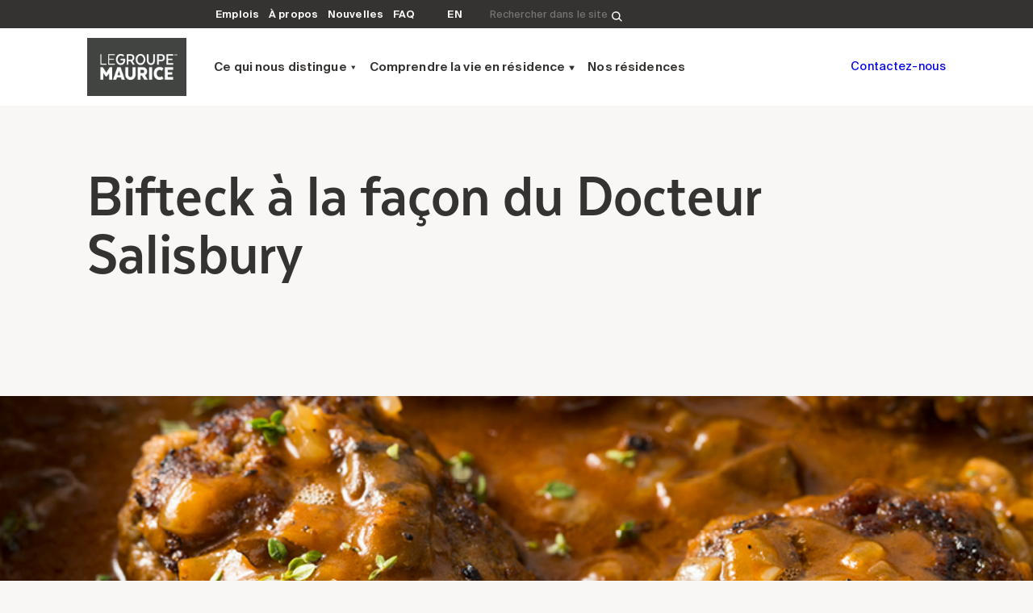

--- FILE ---
content_type: text/html; charset=UTF-8
request_url: https://www.legroupemaurice.com/articles/bifteck-a-la-facon-du-docteur-salisbury/
body_size: 16737
content:
<!doctype html>
<html lang="fr-CA">
  <head>
    <meta charset="utf-8">
    <meta http-equiv="x-ua-compatible" content="ie=edge">
    <meta name="viewport" content="width=device-width, initial-scale=1, shrink-to-fit=no">

    <!-- Google Consent Mode v2 -->
    <script>
        window.dataLayer = window.dataLayer || [];
        function gtag() {
            dataLayer.push(arguments);
        }
        gtag("consent", "default", {
            ad_storage: "denied",
            ad_user_data: "denied", 
            ad_personalization: "denied",
            analytics_storage: "denied",
            functionality_storage: "denied",
            personalization_storage: "denied",
            security_storage: "granted",
            wait_for_update: 2000,
        });
        gtag("set", "ads_data_redaction", true);
        gtag("set", "url_passthrough", true);
    </script>

                        <!-- Google Tag Manager -->
            <script>(function(w,d,s,l,i){w[l]=w[l]||[];w[l].push({'gtm.start':
            new Date().getTime(),event:'gtm.js'});var f=d.getElementsByTagName(s)[0],
            j=d.createElement(s),dl=l!='dataLayer'?'&l='+l:'';j.async=true;j.src=
            'https://sst.legroupemaurice.com/wd7ukjxhsspn16g.js?awl='+i.replace(/^GTM-/,
            '')+dl;f.parentNode.insertBefore(j,f);
            })(window,document,'script','dataLayer','GTM-NJHP5JH');</script>
            <!-- End Google Tag Manager -->
            
    <meta name='robots' content='index, follow, max-image-preview:large, max-snippet:-1, max-video-preview:-1' />
	<style>img:is([sizes="auto" i], [sizes^="auto," i]) { contain-intrinsic-size: 3000px 1500px }</style>
	<link rel="alternate" hreflang="fr-ca" href="https://www.legroupemaurice.com/articles/bifteck-a-la-facon-du-docteur-salisbury/" />
<link rel="alternate" hreflang="x-default" href="https://www.legroupemaurice.com/articles/bifteck-a-la-facon-du-docteur-salisbury/" />

	<!-- This site is optimized with the Yoast SEO Premium plugin v25.3.1 (Yoast SEO v25.3.1) - https://yoast.com/wordpress/plugins/seo/ -->
	<title>Bifteck à la façon du Docteur Salisbury | Le Groupe Maurice</title>
	<meta name="description" content="Essayez ce délicieux Bifteck à la façon du Docteur Salisbury, à déguster sans modération et bien accompagné !" />
	<link rel="canonical" href="https://www.legroupemaurice.com/articles/bifteck-a-la-facon-du-docteur-salisbury/" />
	<meta property="og:locale" content="fr_CA" />
	<meta property="og:type" content="article" />
	<meta property="og:title" content="Bifteck à la façon du Docteur Salisbury" />
	<meta property="og:description" content="Essayez ce délicieux Bifteck à la façon du Docteur Salisbury, à déguster sans modération et bien accompagné !" />
	<meta property="og:url" content="https://www.legroupemaurice.com/articles/bifteck-a-la-facon-du-docteur-salisbury/" />
	<meta property="og:site_name" content="Le Groupe Maurice" />
	<meta property="article:publisher" content="https://www.facebook.com/legroupemaurice/" />
	<meta property="article:published_time" content="2022-06-22T16:24:04+00:00" />
	<meta property="article:modified_time" content="2024-08-16T18:22:08+00:00" />
	<meta property="og:image" content="https://groupemaurice.tor1.digitaloceanspaces.com/app/uploads/2022/08/CORPO-2022-06-NV-Recette-Bifteck-a-la-facon-du-Docteur-Salisbury-2.jpg" />
	<meta property="og:image:width" content="890" />
	<meta property="og:image:height" content="495" />
	<meta property="og:image:type" content="image/jpeg" />
	<meta name="author" content="Anis Mestiri" />
	<meta name="twitter:card" content="summary_large_image" />
	<meta name="twitter:label1" content="Written by" />
	<meta name="twitter:data1" content="Anis Mestiri" />
	<meta name="twitter:label2" content="Est. reading time" />
	<meta name="twitter:data2" content="2 minutes" />
	<script type="application/ld+json" class="yoast-schema-graph">{"@context":"https://schema.org","@graph":[{"@type":"WebPage","@id":"https://www.legroupemaurice.com/articles/bifteck-a-la-facon-du-docteur-salisbury/","url":"https://www.legroupemaurice.com/articles/bifteck-a-la-facon-du-docteur-salisbury/","name":"Bifteck à la façon du Docteur Salisbury | Le Groupe Maurice","isPartOf":{"@id":"https://www.legroupemaurice.com/#website"},"primaryImageOfPage":{"@id":"https://www.legroupemaurice.com/articles/bifteck-a-la-facon-du-docteur-salisbury/#primaryimage"},"image":{"@id":"https://www.legroupemaurice.com/articles/bifteck-a-la-facon-du-docteur-salisbury/#primaryimage"},"thumbnailUrl":"https://groupemaurice.tor1.digitaloceanspaces.com/app/uploads/2022/08/CORPO-2022-06-NV-Recette-Bifteck-a-la-facon-du-Docteur-Salisbury-2.jpg","datePublished":"2022-06-22T16:24:04+00:00","dateModified":"2024-08-16T18:22:08+00:00","author":{"@id":"https://www.legroupemaurice.com/#/schema/person/197ccd9e9a3141f38ad9ba92561fe597"},"description":"Essayez ce délicieux Bifteck à la façon du Docteur Salisbury, à déguster sans modération et bien accompagné !","breadcrumb":{"@id":"https://www.legroupemaurice.com/articles/bifteck-a-la-facon-du-docteur-salisbury/#breadcrumb"},"inLanguage":"fr-CA","potentialAction":[{"@type":"ReadAction","target":["https://www.legroupemaurice.com/articles/bifteck-a-la-facon-du-docteur-salisbury/"]}]},{"@type":"ImageObject","inLanguage":"fr-CA","@id":"https://www.legroupemaurice.com/articles/bifteck-a-la-facon-du-docteur-salisbury/#primaryimage","url":"https://groupemaurice.tor1.digitaloceanspaces.com/app/uploads/2022/08/CORPO-2022-06-NV-Recette-Bifteck-a-la-facon-du-Docteur-Salisbury-2.jpg","contentUrl":"https://groupemaurice.tor1.digitaloceanspaces.com/app/uploads/2022/08/CORPO-2022-06-NV-Recette-Bifteck-a-la-facon-du-Docteur-Salisbury-2.jpg","width":890,"height":495,"caption":"Bifteck à la façon du Docteur Salisbury - Le Groupe Maurice - Résidence pour aînés"},{"@type":"BreadcrumbList","@id":"https://www.legroupemaurice.com/articles/bifteck-a-la-facon-du-docteur-salisbury/#breadcrumb","itemListElement":[{"@type":"ListItem","position":1,"name":"Home","item":"https://www.legroupemaurice.com/"},{"@type":"ListItem","position":2,"name":"Bifteck à la façon du Docteur Salisbury"}]},{"@type":"WebSite","@id":"https://www.legroupemaurice.com/#website","url":"https://www.legroupemaurice.com/","name":"Le Groupe Maurice","description":"","potentialAction":[{"@type":"SearchAction","target":{"@type":"EntryPoint","urlTemplate":"https://www.legroupemaurice.com/?s={search_term_string}"},"query-input":{"@type":"PropertyValueSpecification","valueRequired":true,"valueName":"search_term_string"}}],"inLanguage":"fr-CA"},{"@type":"Person","@id":"https://www.legroupemaurice.com/#/schema/person/197ccd9e9a3141f38ad9ba92561fe597","name":"Anis Mestiri","image":{"@type":"ImageObject","inLanguage":"fr-CA","@id":"https://www.legroupemaurice.com/#/schema/person/image/","url":"https://secure.gravatar.com/avatar/aeed56f428c814649c8c142785faaea6933b67b6a3b167f8b4bc234308b52210?s=96&d=mm&r=g","contentUrl":"https://secure.gravatar.com/avatar/aeed56f428c814649c8c142785faaea6933b67b6a3b167f8b4bc234308b52210?s=96&d=mm&r=g","caption":"Anis Mestiri"},"url":"https://www.legroupemaurice.com/articles/author/amestirilegroupemaurice-com/"}]}</script>
	<!-- / Yoast SEO Premium plugin. -->


<link rel='dns-prefetch' href='//www.legroupemaurice.com' />
<link rel='dns-prefetch' href='//cdnjs.cloudflare.com' />
<link rel='dns-prefetch' href='//groupemaurice.tor1.cdn.digitaloceanspaces.com' />
<link rel='dns-prefetch' href='//maps.googleapis.com' />
<link rel="alternate" type="application/rss+xml" title="Le Groupe Maurice &raquo; Bifteck à la façon du Docteur Salisbury Flux des commentaires" href="https://www.legroupemaurice.com/articles/bifteck-a-la-facon-du-docteur-salisbury/feed/" />
<script type="text/javascript">
/* <![CDATA[ */
window._wpemojiSettings = {"baseUrl":"https:\/\/s.w.org\/images\/core\/emoji\/15.1.0\/72x72\/","ext":".png","svgUrl":"https:\/\/s.w.org\/images\/core\/emoji\/15.1.0\/svg\/","svgExt":".svg","source":{"wpemoji":"https:\/\/www.legroupemaurice.com\/wp\/wp-includes\/js\/wp-emoji.js?ver=6.8.1","twemoji":"https:\/\/www.legroupemaurice.com\/wp\/wp-includes\/js\/twemoji.js?ver=6.8.1"}};
/**
 * @output wp-includes/js/wp-emoji-loader.js
 */

/**
 * Emoji Settings as exported in PHP via _print_emoji_detection_script().
 * @typedef WPEmojiSettings
 * @type {object}
 * @property {?object} source
 * @property {?string} source.concatemoji
 * @property {?string} source.twemoji
 * @property {?string} source.wpemoji
 * @property {?boolean} DOMReady
 * @property {?Function} readyCallback
 */

/**
 * Support tests.
 * @typedef SupportTests
 * @type {object}
 * @property {?boolean} flag
 * @property {?boolean} emoji
 */

/**
 * IIFE to detect emoji support and load Twemoji if needed.
 *
 * @param {Window} window
 * @param {Document} document
 * @param {WPEmojiSettings} settings
 */
( function wpEmojiLoader( window, document, settings ) {
	if ( typeof Promise === 'undefined' ) {
		return;
	}

	var sessionStorageKey = 'wpEmojiSettingsSupports';
	var tests = [ 'flag', 'emoji' ];

	/**
	 * Checks whether the browser supports offloading to a Worker.
	 *
	 * @since 6.3.0
	 *
	 * @private
	 *
	 * @returns {boolean}
	 */
	function supportsWorkerOffloading() {
		return (
			typeof Worker !== 'undefined' &&
			typeof OffscreenCanvas !== 'undefined' &&
			typeof URL !== 'undefined' &&
			URL.createObjectURL &&
			typeof Blob !== 'undefined'
		);
	}

	/**
	 * @typedef SessionSupportTests
	 * @type {object}
	 * @property {number} timestamp
	 * @property {SupportTests} supportTests
	 */

	/**
	 * Get support tests from session.
	 *
	 * @since 6.3.0
	 *
	 * @private
	 *
	 * @returns {?SupportTests} Support tests, or null if not set or older than 1 week.
	 */
	function getSessionSupportTests() {
		try {
			/** @type {SessionSupportTests} */
			var item = JSON.parse(
				sessionStorage.getItem( sessionStorageKey )
			);
			if (
				typeof item === 'object' &&
				typeof item.timestamp === 'number' &&
				new Date().valueOf() < item.timestamp + 604800 && // Note: Number is a week in seconds.
				typeof item.supportTests === 'object'
			) {
				return item.supportTests;
			}
		} catch ( e ) {}
		return null;
	}

	/**
	 * Persist the supports in session storage.
	 *
	 * @since 6.3.0
	 *
	 * @private
	 *
	 * @param {SupportTests} supportTests Support tests.
	 */
	function setSessionSupportTests( supportTests ) {
		try {
			/** @type {SessionSupportTests} */
			var item = {
				supportTests: supportTests,
				timestamp: new Date().valueOf()
			};

			sessionStorage.setItem(
				sessionStorageKey,
				JSON.stringify( item )
			);
		} catch ( e ) {}
	}

	/**
	 * Checks if two sets of Emoji characters render the same visually.
	 *
	 * This function may be serialized to run in a Worker. Therefore, it cannot refer to variables from the containing
	 * scope. Everything must be passed by parameters.
	 *
	 * @since 4.9.0
	 *
	 * @private
	 *
	 * @param {CanvasRenderingContext2D} context 2D Context.
	 * @param {string} set1 Set of Emoji to test.
	 * @param {string} set2 Set of Emoji to test.
	 *
	 * @return {boolean} True if the two sets render the same.
	 */
	function emojiSetsRenderIdentically( context, set1, set2 ) {
		// Cleanup from previous test.
		context.clearRect( 0, 0, context.canvas.width, context.canvas.height );
		context.fillText( set1, 0, 0 );
		var rendered1 = new Uint32Array(
			context.getImageData(
				0,
				0,
				context.canvas.width,
				context.canvas.height
			).data
		);

		// Cleanup from previous test.
		context.clearRect( 0, 0, context.canvas.width, context.canvas.height );
		context.fillText( set2, 0, 0 );
		var rendered2 = new Uint32Array(
			context.getImageData(
				0,
				0,
				context.canvas.width,
				context.canvas.height
			).data
		);

		return rendered1.every( function ( rendered2Data, index ) {
			return rendered2Data === rendered2[ index ];
		} );
	}

	/**
	 * Determines if the browser properly renders Emoji that Twemoji can supplement.
	 *
	 * This function may be serialized to run in a Worker. Therefore, it cannot refer to variables from the containing
	 * scope. Everything must be passed by parameters.
	 *
	 * @since 4.2.0
	 *
	 * @private
	 *
	 * @param {CanvasRenderingContext2D} context 2D Context.
	 * @param {string} type Whether to test for support of "flag" or "emoji".
	 * @param {Function} emojiSetsRenderIdentically Reference to emojiSetsRenderIdentically function, needed due to minification.
	 *
	 * @return {boolean} True if the browser can render emoji, false if it cannot.
	 */
	function browserSupportsEmoji( context, type, emojiSetsRenderIdentically ) {
		var isIdentical;

		switch ( type ) {
			case 'flag':
				/*
				 * Test for Transgender flag compatibility. Added in Unicode 13.
				 *
				 * To test for support, we try to render it, and compare the rendering to how it would look if
				 * the browser doesn't render it correctly (white flag emoji + transgender symbol).
				 */
				isIdentical = emojiSetsRenderIdentically(
					context,
					'\uD83C\uDFF3\uFE0F\u200D\u26A7\uFE0F', // as a zero-width joiner sequence
					'\uD83C\uDFF3\uFE0F\u200B\u26A7\uFE0F' // separated by a zero-width space
				);

				if ( isIdentical ) {
					return false;
				}

				/*
				 * Test for UN flag compatibility. This is the least supported of the letter locale flags,
				 * so gives us an easy test for full support.
				 *
				 * To test for support, we try to render it, and compare the rendering to how it would look if
				 * the browser doesn't render it correctly ([U] + [N]).
				 */
				isIdentical = emojiSetsRenderIdentically(
					context,
					'\uD83C\uDDFA\uD83C\uDDF3', // as the sequence of two code points
					'\uD83C\uDDFA\u200B\uD83C\uDDF3' // as the two code points separated by a zero-width space
				);

				if ( isIdentical ) {
					return false;
				}

				/*
				 * Test for English flag compatibility. England is a country in the United Kingdom, it
				 * does not have a two letter locale code but rather a five letter sub-division code.
				 *
				 * To test for support, we try to render it, and compare the rendering to how it would look if
				 * the browser doesn't render it correctly (black flag emoji + [G] + [B] + [E] + [N] + [G]).
				 */
				isIdentical = emojiSetsRenderIdentically(
					context,
					// as the flag sequence
					'\uD83C\uDFF4\uDB40\uDC67\uDB40\uDC62\uDB40\uDC65\uDB40\uDC6E\uDB40\uDC67\uDB40\uDC7F',
					// with each code point separated by a zero-width space
					'\uD83C\uDFF4\u200B\uDB40\uDC67\u200B\uDB40\uDC62\u200B\uDB40\uDC65\u200B\uDB40\uDC6E\u200B\uDB40\uDC67\u200B\uDB40\uDC7F'
				);

				return ! isIdentical;
			case 'emoji':
				/*
				 * Rise Like a Phoenix.
				 *
				 * To test for Emoji 15.1 support, try to render a new emoji: Phoenix.
				 *
				 * A phoenix, a mythical immortal bird with flame-like feathers found in the folklore of many global
				 * cultures. Often used to symbolize renewal or rebirth.
				 *
				 * The Phoenix emoji is a ZWJ sequence combining 🐦 Bird, Zero Width Joiner and 🔥 Fire.
				 * These display as a single emoji on supported platforms.
				 *
				 * 0xD83D 0xDC26 (\uD83D\uDC26) == 🐦 Bird
				 * 0x200D                       == Zero-Width Joiner (ZWJ) that links the code points for the new emoji or
				 * 0x200B                       == Zero-Width Space (ZWS) that is rendered for clients not supporting the new emoji.
				 * 0xD83D 0xDD25 (\uD83D\uDD25) == 🔥 Fire
				 *
				 * When updating this test for future Emoji releases, ensure that individual emoji that make up the
				 * sequence come from older emoji standards.
				 */
				isIdentical = emojiSetsRenderIdentically(
					context,
					'\uD83D\uDC26\u200D\uD83D\uDD25', // as the zero-width joiner sequence
					'\uD83D\uDC26\u200B\uD83D\uDD25' // separated by a zero-width space
				);

				return ! isIdentical;
		}

		return false;
	}

	/**
	 * Checks emoji support tests.
	 *
	 * This function may be serialized to run in a Worker. Therefore, it cannot refer to variables from the containing
	 * scope. Everything must be passed by parameters.
	 *
	 * @since 6.3.0
	 *
	 * @private
	 *
	 * @param {string[]} tests Tests.
	 * @param {Function} browserSupportsEmoji Reference to browserSupportsEmoji function, needed due to minification.
	 * @param {Function} emojiSetsRenderIdentically Reference to emojiSetsRenderIdentically function, needed due to minification.
	 *
	 * @return {SupportTests} Support tests.
	 */
	function testEmojiSupports( tests, browserSupportsEmoji, emojiSetsRenderIdentically ) {
		var canvas;
		if (
			typeof WorkerGlobalScope !== 'undefined' &&
			self instanceof WorkerGlobalScope
		) {
			canvas = new OffscreenCanvas( 300, 150 ); // Dimensions are default for HTMLCanvasElement.
		} else {
			canvas = document.createElement( 'canvas' );
		}

		var context = canvas.getContext( '2d', { willReadFrequently: true } );

		/*
		 * Chrome on OS X added native emoji rendering in M41. Unfortunately,
		 * it doesn't work when the font is bolder than 500 weight. So, we
		 * check for bold rendering support to avoid invisible emoji in Chrome.
		 */
		context.textBaseline = 'top';
		context.font = '600 32px Arial';

		var supports = {};
		tests.forEach( function ( test ) {
			supports[ test ] = browserSupportsEmoji( context, test, emojiSetsRenderIdentically );
		} );
		return supports;
	}

	/**
	 * Adds a script to the head of the document.
	 *
	 * @ignore
	 *
	 * @since 4.2.0
	 *
	 * @param {string} src The url where the script is located.
	 *
	 * @return {void}
	 */
	function addScript( src ) {
		var script = document.createElement( 'script' );
		script.src = src;
		script.defer = true;
		document.head.appendChild( script );
	}

	settings.supports = {
		everything: true,
		everythingExceptFlag: true
	};

	// Create a promise for DOMContentLoaded since the worker logic may finish after the event has fired.
	var domReadyPromise = new Promise( function ( resolve ) {
		document.addEventListener( 'DOMContentLoaded', resolve, {
			once: true
		} );
	} );

	// Obtain the emoji support from the browser, asynchronously when possible.
	new Promise( function ( resolve ) {
		var supportTests = getSessionSupportTests();
		if ( supportTests ) {
			resolve( supportTests );
			return;
		}

		if ( supportsWorkerOffloading() ) {
			try {
				// Note that the functions are being passed as arguments due to minification.
				var workerScript =
					'postMessage(' +
					testEmojiSupports.toString() +
					'(' +
					[
						JSON.stringify( tests ),
						browserSupportsEmoji.toString(),
						emojiSetsRenderIdentically.toString()
					].join( ',' ) +
					'));';
				var blob = new Blob( [ workerScript ], {
					type: 'text/javascript'
				} );
				var worker = new Worker( URL.createObjectURL( blob ), { name: 'wpTestEmojiSupports' } );
				worker.onmessage = function ( event ) {
					supportTests = event.data;
					setSessionSupportTests( supportTests );
					worker.terminate();
					resolve( supportTests );
				};
				return;
			} catch ( e ) {}
		}

		supportTests = testEmojiSupports( tests, browserSupportsEmoji, emojiSetsRenderIdentically );
		setSessionSupportTests( supportTests );
		resolve( supportTests );
	} )
		// Once the browser emoji support has been obtained from the session, finalize the settings.
		.then( function ( supportTests ) {
			/*
			 * Tests the browser support for flag emojis and other emojis, and adjusts the
			 * support settings accordingly.
			 */
			for ( var test in supportTests ) {
				settings.supports[ test ] = supportTests[ test ];

				settings.supports.everything =
					settings.supports.everything && settings.supports[ test ];

				if ( 'flag' !== test ) {
					settings.supports.everythingExceptFlag =
						settings.supports.everythingExceptFlag &&
						settings.supports[ test ];
				}
			}

			settings.supports.everythingExceptFlag =
				settings.supports.everythingExceptFlag &&
				! settings.supports.flag;

			// Sets DOMReady to false and assigns a ready function to settings.
			settings.DOMReady = false;
			settings.readyCallback = function () {
				settings.DOMReady = true;
			};
		} )
		.then( function () {
			return domReadyPromise;
		} )
		.then( function () {
			// When the browser can not render everything we need to load a polyfill.
			if ( ! settings.supports.everything ) {
				settings.readyCallback();

				var src = settings.source || {};

				if ( src.concatemoji ) {
					addScript( src.concatemoji );
				} else if ( src.wpemoji && src.twemoji ) {
					addScript( src.twemoji );
					addScript( src.wpemoji );
				}
			}
		} );
} )( window, document, window._wpemojiSettings );

/* ]]> */
</script>
<style id='wp-emoji-styles-inline-css' type='text/css'>

	img.wp-smiley, img.emoji {
		display: inline !important;
		border: none !important;
		box-shadow: none !important;
		height: 1em !important;
		width: 1em !important;
		margin: 0 0.07em !important;
		vertical-align: -0.1em !important;
		background: none !important;
		padding: 0 !important;
	}
</style>
<link rel='stylesheet' id='wp-block-library-css' href='https://www.legroupemaurice.com/wp/wp-includes/css/dist/block-library/style.css?ver=6.8.1' type='text/css' media='all' />
<style id='global-styles-inline-css' type='text/css'>
:root{--wp--preset--aspect-ratio--square: 1;--wp--preset--aspect-ratio--4-3: 4/3;--wp--preset--aspect-ratio--3-4: 3/4;--wp--preset--aspect-ratio--3-2: 3/2;--wp--preset--aspect-ratio--2-3: 2/3;--wp--preset--aspect-ratio--16-9: 16/9;--wp--preset--aspect-ratio--9-16: 9/16;--wp--preset--color--black: #000000;--wp--preset--color--cyan-bluish-gray: #abb8c3;--wp--preset--color--white: #ffffff;--wp--preset--color--pale-pink: #f78da7;--wp--preset--color--vivid-red: #cf2e2e;--wp--preset--color--luminous-vivid-orange: #ff6900;--wp--preset--color--luminous-vivid-amber: #fcb900;--wp--preset--color--light-green-cyan: #7bdcb5;--wp--preset--color--vivid-green-cyan: #00d084;--wp--preset--color--pale-cyan-blue: #8ed1fc;--wp--preset--color--vivid-cyan-blue: #0693e3;--wp--preset--color--vivid-purple: #9b51e0;--wp--preset--gradient--vivid-cyan-blue-to-vivid-purple: linear-gradient(135deg,rgba(6,147,227,1) 0%,rgb(155,81,224) 100%);--wp--preset--gradient--light-green-cyan-to-vivid-green-cyan: linear-gradient(135deg,rgb(122,220,180) 0%,rgb(0,208,130) 100%);--wp--preset--gradient--luminous-vivid-amber-to-luminous-vivid-orange: linear-gradient(135deg,rgba(252,185,0,1) 0%,rgba(255,105,0,1) 100%);--wp--preset--gradient--luminous-vivid-orange-to-vivid-red: linear-gradient(135deg,rgba(255,105,0,1) 0%,rgb(207,46,46) 100%);--wp--preset--gradient--very-light-gray-to-cyan-bluish-gray: linear-gradient(135deg,rgb(238,238,238) 0%,rgb(169,184,195) 100%);--wp--preset--gradient--cool-to-warm-spectrum: linear-gradient(135deg,rgb(74,234,220) 0%,rgb(151,120,209) 20%,rgb(207,42,186) 40%,rgb(238,44,130) 60%,rgb(251,105,98) 80%,rgb(254,248,76) 100%);--wp--preset--gradient--blush-light-purple: linear-gradient(135deg,rgb(255,206,236) 0%,rgb(152,150,240) 100%);--wp--preset--gradient--blush-bordeaux: linear-gradient(135deg,rgb(254,205,165) 0%,rgb(254,45,45) 50%,rgb(107,0,62) 100%);--wp--preset--gradient--luminous-dusk: linear-gradient(135deg,rgb(255,203,112) 0%,rgb(199,81,192) 50%,rgb(65,88,208) 100%);--wp--preset--gradient--pale-ocean: linear-gradient(135deg,rgb(255,245,203) 0%,rgb(182,227,212) 50%,rgb(51,167,181) 100%);--wp--preset--gradient--electric-grass: linear-gradient(135deg,rgb(202,248,128) 0%,rgb(113,206,126) 100%);--wp--preset--gradient--midnight: linear-gradient(135deg,rgb(2,3,129) 0%,rgb(40,116,252) 100%);--wp--preset--font-size--small: 13px;--wp--preset--font-size--medium: 20px;--wp--preset--font-size--large: 36px;--wp--preset--font-size--x-large: 42px;--wp--preset--spacing--20: 0.44rem;--wp--preset--spacing--30: 0.67rem;--wp--preset--spacing--40: 1rem;--wp--preset--spacing--50: 1.5rem;--wp--preset--spacing--60: 2.25rem;--wp--preset--spacing--70: 3.38rem;--wp--preset--spacing--80: 5.06rem;--wp--preset--shadow--natural: 6px 6px 9px rgba(0, 0, 0, 0.2);--wp--preset--shadow--deep: 12px 12px 50px rgba(0, 0, 0, 0.4);--wp--preset--shadow--sharp: 6px 6px 0px rgba(0, 0, 0, 0.2);--wp--preset--shadow--outlined: 6px 6px 0px -3px rgba(255, 255, 255, 1), 6px 6px rgba(0, 0, 0, 1);--wp--preset--shadow--crisp: 6px 6px 0px rgba(0, 0, 0, 1);}:where(body) { margin: 0; }.wp-site-blocks > .alignleft { float: left; margin-right: 2em; }.wp-site-blocks > .alignright { float: right; margin-left: 2em; }.wp-site-blocks > .aligncenter { justify-content: center; margin-left: auto; margin-right: auto; }:where(.is-layout-flex){gap: 0.5em;}:where(.is-layout-grid){gap: 0.5em;}.is-layout-flow > .alignleft{float: left;margin-inline-start: 0;margin-inline-end: 2em;}.is-layout-flow > .alignright{float: right;margin-inline-start: 2em;margin-inline-end: 0;}.is-layout-flow > .aligncenter{margin-left: auto !important;margin-right: auto !important;}.is-layout-constrained > .alignleft{float: left;margin-inline-start: 0;margin-inline-end: 2em;}.is-layout-constrained > .alignright{float: right;margin-inline-start: 2em;margin-inline-end: 0;}.is-layout-constrained > .aligncenter{margin-left: auto !important;margin-right: auto !important;}.is-layout-constrained > :where(:not(.alignleft):not(.alignright):not(.alignfull)){margin-left: auto !important;margin-right: auto !important;}body .is-layout-flex{display: flex;}.is-layout-flex{flex-wrap: wrap;align-items: center;}.is-layout-flex > :is(*, div){margin: 0;}body .is-layout-grid{display: grid;}.is-layout-grid > :is(*, div){margin: 0;}body{padding-top: 0px;padding-right: 0px;padding-bottom: 0px;padding-left: 0px;}a:where(:not(.wp-element-button)){text-decoration: underline;}:root :where(.wp-element-button, .wp-block-button__link){background-color: #32373c;border-width: 0;color: #fff;font-family: inherit;font-size: inherit;line-height: inherit;padding: calc(0.667em + 2px) calc(1.333em + 2px);text-decoration: none;}.has-black-color{color: var(--wp--preset--color--black) !important;}.has-cyan-bluish-gray-color{color: var(--wp--preset--color--cyan-bluish-gray) !important;}.has-white-color{color: var(--wp--preset--color--white) !important;}.has-pale-pink-color{color: var(--wp--preset--color--pale-pink) !important;}.has-vivid-red-color{color: var(--wp--preset--color--vivid-red) !important;}.has-luminous-vivid-orange-color{color: var(--wp--preset--color--luminous-vivid-orange) !important;}.has-luminous-vivid-amber-color{color: var(--wp--preset--color--luminous-vivid-amber) !important;}.has-light-green-cyan-color{color: var(--wp--preset--color--light-green-cyan) !important;}.has-vivid-green-cyan-color{color: var(--wp--preset--color--vivid-green-cyan) !important;}.has-pale-cyan-blue-color{color: var(--wp--preset--color--pale-cyan-blue) !important;}.has-vivid-cyan-blue-color{color: var(--wp--preset--color--vivid-cyan-blue) !important;}.has-vivid-purple-color{color: var(--wp--preset--color--vivid-purple) !important;}.has-black-background-color{background-color: var(--wp--preset--color--black) !important;}.has-cyan-bluish-gray-background-color{background-color: var(--wp--preset--color--cyan-bluish-gray) !important;}.has-white-background-color{background-color: var(--wp--preset--color--white) !important;}.has-pale-pink-background-color{background-color: var(--wp--preset--color--pale-pink) !important;}.has-vivid-red-background-color{background-color: var(--wp--preset--color--vivid-red) !important;}.has-luminous-vivid-orange-background-color{background-color: var(--wp--preset--color--luminous-vivid-orange) !important;}.has-luminous-vivid-amber-background-color{background-color: var(--wp--preset--color--luminous-vivid-amber) !important;}.has-light-green-cyan-background-color{background-color: var(--wp--preset--color--light-green-cyan) !important;}.has-vivid-green-cyan-background-color{background-color: var(--wp--preset--color--vivid-green-cyan) !important;}.has-pale-cyan-blue-background-color{background-color: var(--wp--preset--color--pale-cyan-blue) !important;}.has-vivid-cyan-blue-background-color{background-color: var(--wp--preset--color--vivid-cyan-blue) !important;}.has-vivid-purple-background-color{background-color: var(--wp--preset--color--vivid-purple) !important;}.has-black-border-color{border-color: var(--wp--preset--color--black) !important;}.has-cyan-bluish-gray-border-color{border-color: var(--wp--preset--color--cyan-bluish-gray) !important;}.has-white-border-color{border-color: var(--wp--preset--color--white) !important;}.has-pale-pink-border-color{border-color: var(--wp--preset--color--pale-pink) !important;}.has-vivid-red-border-color{border-color: var(--wp--preset--color--vivid-red) !important;}.has-luminous-vivid-orange-border-color{border-color: var(--wp--preset--color--luminous-vivid-orange) !important;}.has-luminous-vivid-amber-border-color{border-color: var(--wp--preset--color--luminous-vivid-amber) !important;}.has-light-green-cyan-border-color{border-color: var(--wp--preset--color--light-green-cyan) !important;}.has-vivid-green-cyan-border-color{border-color: var(--wp--preset--color--vivid-green-cyan) !important;}.has-pale-cyan-blue-border-color{border-color: var(--wp--preset--color--pale-cyan-blue) !important;}.has-vivid-cyan-blue-border-color{border-color: var(--wp--preset--color--vivid-cyan-blue) !important;}.has-vivid-purple-border-color{border-color: var(--wp--preset--color--vivid-purple) !important;}.has-vivid-cyan-blue-to-vivid-purple-gradient-background{background: var(--wp--preset--gradient--vivid-cyan-blue-to-vivid-purple) !important;}.has-light-green-cyan-to-vivid-green-cyan-gradient-background{background: var(--wp--preset--gradient--light-green-cyan-to-vivid-green-cyan) !important;}.has-luminous-vivid-amber-to-luminous-vivid-orange-gradient-background{background: var(--wp--preset--gradient--luminous-vivid-amber-to-luminous-vivid-orange) !important;}.has-luminous-vivid-orange-to-vivid-red-gradient-background{background: var(--wp--preset--gradient--luminous-vivid-orange-to-vivid-red) !important;}.has-very-light-gray-to-cyan-bluish-gray-gradient-background{background: var(--wp--preset--gradient--very-light-gray-to-cyan-bluish-gray) !important;}.has-cool-to-warm-spectrum-gradient-background{background: var(--wp--preset--gradient--cool-to-warm-spectrum) !important;}.has-blush-light-purple-gradient-background{background: var(--wp--preset--gradient--blush-light-purple) !important;}.has-blush-bordeaux-gradient-background{background: var(--wp--preset--gradient--blush-bordeaux) !important;}.has-luminous-dusk-gradient-background{background: var(--wp--preset--gradient--luminous-dusk) !important;}.has-pale-ocean-gradient-background{background: var(--wp--preset--gradient--pale-ocean) !important;}.has-electric-grass-gradient-background{background: var(--wp--preset--gradient--electric-grass) !important;}.has-midnight-gradient-background{background: var(--wp--preset--gradient--midnight) !important;}.has-small-font-size{font-size: var(--wp--preset--font-size--small) !important;}.has-medium-font-size{font-size: var(--wp--preset--font-size--medium) !important;}.has-large-font-size{font-size: var(--wp--preset--font-size--large) !important;}.has-x-large-font-size{font-size: var(--wp--preset--font-size--x-large) !important;}
:where(.wp-block-post-template.is-layout-flex){gap: 1.25em;}:where(.wp-block-post-template.is-layout-grid){gap: 1.25em;}
:where(.wp-block-columns.is-layout-flex){gap: 2em;}:where(.wp-block-columns.is-layout-grid){gap: 2em;}
:root :where(.wp-block-pullquote){font-size: 1.5em;line-height: 1.6;}
</style>
<link rel='stylesheet' id='contact-form-7-css' href='https://www.legroupemaurice.com/app/plugins/contact-form-7/includes/css/styles.css?ver=6.1.1' type='text/css' media='all' />
<link rel='stylesheet' id='wpda_wpdp_public-css' href='https://www.legroupemaurice.com/app/plugins/wp-data-access/public/../assets/css/wpda_public.css?ver=5.5.42' type='text/css' media='all' />
<link rel='stylesheet' id='owl.carousel/main.css-css' href='//cdnjs.cloudflare.com/ajax/libs/OwlCarousel2/2.3.4/assets/owl.carousel.min.css' type='text/css' media='all' />
<link rel='stylesheet' id='owl.carousel/theme.css-css' href='//cdnjs.cloudflare.com/ajax/libs/OwlCarousel2/2.3.4/assets/owl.theme.default.min.css' type='text/css' media='all' />
<link rel='stylesheet' id='fancybox/css-css' href='https://groupemaurice.tor1.cdn.digitaloceanspaces.com/cdn/jquery.fancybox-3.5.7.min.css' type='text/css' media='all' />
<link rel='stylesheet' id='sage/main.css-css' href='https://www.legroupemaurice.com/app/themes/groupe-maurice/dist/styles/main.css?ver=1.3' type='text/css' media='all' />
<link rel='stylesheet' id='tw-css' href='https://www.legroupemaurice.com/app/themes/groupe-maurice/dist/../tw.css?ver=1.7' type='text/css' media='all' />
<link rel='stylesheet' id='aos/css-css' href='https://groupemaurice.tor1.cdn.digitaloceanspaces.com/cdn/aos-2.3.1.min.css' type='text/css' media='all' />
<link rel='stylesheet' id='swiper/css-css' href='https://groupemaurice.tor1.cdn.digitaloceanspaces.com/cdn/swiper-11.2.10.min.css' type='text/css' media='all' />
<script type="text/javascript" src="https://www.legroupemaurice.com/wp/wp-includes/js/jquery/jquery.js?ver=3.7.1" id="jquery-core-js"></script>
<script type="text/javascript" src="https://www.legroupemaurice.com/wp/wp-includes/js/jquery/jquery-migrate.js?ver=3.4.1" id="jquery-migrate-js"></script>
<script type="text/javascript" id="3d-flip-book-client-locale-loader-js-extra">
/* <![CDATA[ */
var FB3D_CLIENT_LOCALE = {"ajaxurl":"https:\/\/www.legroupemaurice.com\/wp\/wp-admin\/admin-ajax.php","dictionary":{"Table of contents":"Table of contents","Close":"Close","Bookmarks":"Bookmarks","Thumbnails":"Thumbnails","Search":"Search","Share":"Share","Facebook":"Facebook","Twitter":"Twitter","Email":"Email","Play":"Play","Previous page":"Previous page","Next page":"Next page","Zoom in":"Zoom in","Zoom out":"Zoom out","Fit view":"Fit view","Auto play":"Auto play","Full screen":"Full screen","More":"More","Smart pan":"Smart pan","Single page":"Single page","Sounds":"Sounds","Stats":"Stats","Print":"Print","Download":"Download","Goto first page":"Goto first page","Goto last page":"Goto last page"},"images":"https:\/\/www.legroupemaurice.com\/app\/plugins\/interactive-3d-flipbook-powered-physics-engine\/assets\/images\/","jsData":{"urls":[],"posts":{"ids_mis":[],"ids":[]},"pages":[],"firstPages":[],"bookCtrlProps":[],"bookTemplates":[]},"key":"3d-flip-book","pdfJS":{"pdfJsLib":"https:\/\/www.legroupemaurice.com\/app\/plugins\/interactive-3d-flipbook-powered-physics-engine\/assets\/js\/pdf.min.js?ver=4.3.136","pdfJsWorker":"https:\/\/www.legroupemaurice.com\/app\/plugins\/interactive-3d-flipbook-powered-physics-engine\/assets\/js\/pdf.worker.js?ver=4.3.136","stablePdfJsLib":"https:\/\/www.legroupemaurice.com\/app\/plugins\/interactive-3d-flipbook-powered-physics-engine\/assets\/js\/stable\/pdf.min.js?ver=2.5.207","stablePdfJsWorker":"https:\/\/www.legroupemaurice.com\/app\/plugins\/interactive-3d-flipbook-powered-physics-engine\/assets\/js\/stable\/pdf.worker.js?ver=2.5.207","pdfJsCMapUrl":"https:\/\/www.legroupemaurice.com\/app\/plugins\/interactive-3d-flipbook-powered-physics-engine\/assets\/cmaps\/"},"cacheurl":"https:\/\/www.legroupemaurice.com\/app\/uploads\/3d-flip-book\/cache\/","pluginsurl":"https:\/\/www.legroupemaurice.com\/app\/plugins\/","pluginurl":"https:\/\/www.legroupemaurice.com\/app\/plugins\/interactive-3d-flipbook-powered-physics-engine\/","thumbnailSize":{"width":"150","height":"250"},"version":"1.16.15"};
/* ]]> */
</script>
<script type="text/javascript" src="https://www.legroupemaurice.com/app/plugins/interactive-3d-flipbook-powered-physics-engine/assets/js/client-locale-loader.js?ver=1.16.15" id="3d-flip-book-client-locale-loader-js" async="async" data-wp-strategy="async"></script>
<script type="text/javascript" src="https://www.legroupemaurice.com/wp/wp-includes/js/underscore.min.js?ver=1.13.7" id="underscore-js"></script>
<script type="text/javascript" src="https://www.legroupemaurice.com/wp/wp-includes/js/backbone.min.js?ver=1.6.0" id="backbone-js"></script>
<script type="text/javascript" id="wp-api-request-js-extra">
/* <![CDATA[ */
var wpApiSettings = {"root":"https:\/\/www.legroupemaurice.com\/wp-json\/","nonce":"4957e30c9b","versionString":"wp\/v2\/"};
/* ]]> */
</script>
<script type="text/javascript" src="https://www.legroupemaurice.com/wp/wp-includes/js/api-request.js?ver=6.8.1" id="wp-api-request-js"></script>
<script type="text/javascript" src="https://www.legroupemaurice.com/wp/wp-includes/js/wp-api.js?ver=6.8.1" id="wp-api-js"></script>
<script type="text/javascript" id="wpda_rest_api-js-extra">
/* <![CDATA[ */
var wpdaApiSettings = {"path":"wpda"};
/* ]]> */
</script>
<script type="text/javascript" src="https://www.legroupemaurice.com/app/plugins/wp-data-access/public/../assets/js/wpda_rest_api.js?ver=5.5.42" id="wpda_rest_api-js"></script>
<link rel="https://api.w.org/" href="https://www.legroupemaurice.com/wp-json/" /><link rel="alternate" title="JSON" type="application/json" href="https://www.legroupemaurice.com/wp-json/wp/v2/posts/10437" /><link rel="EditURI" type="application/rsd+xml" title="RSD" href="https://www.legroupemaurice.com/wp/xmlrpc.php?rsd" />
<meta name="generator" content="WordPress 6.8.1" />
<link rel='shortlink' href='https://www.legroupemaurice.com/?p=10437' />
<link rel="alternate" title="oEmbed (JSON)" type="application/json+oembed" href="https://www.legroupemaurice.com/wp-json/oembed/1.0/embed?url=https%3A%2F%2Fwww.legroupemaurice.com%2Farticles%2Fbifteck-a-la-facon-du-docteur-salisbury%2F" />
<link rel="alternate" title="oEmbed (XML)" type="text/xml+oembed" href="https://www.legroupemaurice.com/wp-json/oembed/1.0/embed?url=https%3A%2F%2Fwww.legroupemaurice.com%2Farticles%2Fbifteck-a-la-facon-du-docteur-salisbury%2F&#038;format=xml" />
<meta name="generator" content="WPML ver:4.7.6 stt:1,4;" />
	<script id="scfm-url-js">
	if (window.location.search.includes('scfm-mobile=1')) {
		const url = new URL(window.location.href);
		const searchParams = url.searchParams;
		searchParams.delete('scfm-mobile');
		const newUrl = url.origin + url.pathname + (searchParams.toString() ? "?" + searchParams.toString() : "") + url.hash;
		window.history.replaceState(null, "", newUrl);
	}
	</script>
	<link rel="icon" href="https://www.legroupemaurice.com/app/uploads/2022/08/favicon.ico" sizes="32x32" />
<link rel="icon" href="https://www.legroupemaurice.com/app/uploads/2022/08/favicon.ico" sizes="192x192" />
<link rel="apple-touch-icon" href="https://www.legroupemaurice.com/app/uploads/2022/08/favicon.ico" />
<meta name="msapplication-TileImage" content="https://www.legroupemaurice.com/app/uploads/2022/08/favicon.ico" />
    
    <!-- Start cookieyes banner -->
    <script id="cookieyes" type="text/javascript" src="https://cdn-cookieyes.com/client_data/311d43548939fab587c0a021/script.js"></script>
    <!-- End cookieyes banner -->

</head>

<body 
  x-data="body()" 
  class="website-quebec wp-singular post-template-default single single-post postid-10437 single-format-standard wp-theme-groupe-mauriceresources scfm eos-scfm-d-desktop-device eos-scfm-t-1766812658-1185-timestamp bifteck-a-la-facon-du-docteur-salisbury app-data index-data singular-data single-data single-post-data single-post-bifteck-a-la-facon-du-docteur-salisbury-data"
>

          <!-- Google Tag Manager (noscript) -->
      <noscript><iframe
      src="https://sst.legroupemaurice.com/ns.html?id=GTM-NJHP5JH"
      height="0" width="0"
      style="display:none;visibility:hidden"></iframe></noscript>
      <!-- End Google Tag Manager (noscript) -->
    
    <div id="svg-icons"></div>
        <div class="wrap container" role="document">
      <div class="content">
        <div class="main">
          <header id="my-header" class="header header--compactX">
    <div class="header__content">
        
        
            <div class="theme-dark py-xsmall hide-small">
                <div class="grid-container">
                    <div class="grid-x grid-margin-x-small align-middle">
                        <div class="cell shrink">

                            
                            <nav class="nav-secondary">
                                                                    <div class="menu-menu-secondaire-container"><ul id="menu-menu-secondaire" class="nav"><li id="menu-item-289" class="menu-item menu-item-type-custom menu-item-object-custom menu-item-289"><a target="_blank" href="https://emplois.legroupemaurice.com/fr/">Emplois</a></li>
<li id="menu-item-11640" class="menu-item menu-item-type-post_type menu-item-object-page menu-item-11640"><a href="https://www.legroupemaurice.com/a-propos-du-groupe-maurice/">À propos</a></li>
<li id="menu-item-837" class="menu-item menu-item-type-post_type menu-item-object-page menu-item-837"><a href="https://www.legroupemaurice.com/nouvelles/">Nouvelles</a></li>
<li id="menu-item-12112" class="menu-item menu-item-type-post_type menu-item-object-page menu-item-12112"><a href="https://www.legroupemaurice.com/ressources/foire-aux-questions/">FAQ</a></li>
</ul></div>
                                                            </nav>

                        </div>
                        <div class="cell shrink">

                            

                            
                                                                <ul class="lang">
                                                                                                                        <li class="">
                                                <a href="https://www.legroupemaurice.com/en/" class="">
                                                    EN
                                                </a>
                                            </li>
                                                                                                                                                                                        </ul>

                            
                        </div>
                        <div class="cell shrink">

                            
                            
                            <form role="search" method="get" class="search-form" action="https://www.legroupemaurice.com/">
    <label>
        <span class="screen-reader-text">Rechercher&amp;nbsp;:</span>
        <input type="text" class="search-field" placeholder="Rechercher dans le site" value="" name="s" />
    </label>
    <button class="search-submit" value="Rechercher">
        <svg ><use xlink:href="#btn-icon-search"></use></svg>    </button>
</form>


                        </div>
                    </div>
                </div>
            </div>

        
        
        <style>
@media  screen and (max-width: 767px){
    .c-header-events.is-open .c-he-container{
        max-height: calc(100vh - 100px);
        overflow: scroll;
    }
}
</style>        
        <div class="theme-white py-medium large-py-small">
            <div class="grid-container">
                <div class="grid-x grid-margin-x-small align-middle">
                    <div class="cell auto large-shrink">
                        
                        <a class="brand" href="https://www.legroupemaurice.com/">
                            

                                                                                        <img class="logo-gm" src="https://groupemaurice.tor1.digitaloceanspaces.com/app/uploads/2022/08/Logo_GM.jpg" alt="Logo Groupe Maurice">
                                                    </a>
                    </div>
                    <div class="cell auto hide-small">
                        
                        <nav class="nav-primary">
                                                            <div class="menu-menu-principal-container"><ul id="menu-menu-principal" class="nav"><li id="menu-item-18138" class="menu-item menu-item-type-custom menu-item-object-custom menu-item-has-children menu-item-18138"><a href="#">Ce qui nous distingue</a>
<div class="sub-menu-outer sub-menu-outer--depth-0"><div class="sub-menu-inner"><ul class="sub-menu">
	<li id="menu-item-796" class="menu-item menu-item-type-post_type menu-item-object-page menu-item-796"><a href="https://www.legroupemaurice.com/ce-qui-nous-distingue/notre-produit/">Notre produit</a></li>
	<li id="menu-item-795" class="menu-item menu-item-type-post_type menu-item-object-page menu-item-795"><a href="https://www.legroupemaurice.com/ce-qui-nous-distingue/notre-experience-client/">Notre expérience client</a></li>
	<li id="menu-item-797" class="menu-item menu-item-type-post_type menu-item-object-page menu-item-797"><a href="https://www.legroupemaurice.com/ce-qui-nous-distingue/notre-esprit-epicurien/">Notre esprit épicurien</a></li>
	<li id="menu-item-798" class="menu-item menu-item-type-post_type menu-item-object-page menu-item-798"><a href="https://www.legroupemaurice.com/ce-qui-nous-distingue/notre-integration-dans-la-communaute/">Notre intégration dans la communauté</a></li>
	<li id="menu-item-799" class="menu-item menu-item-type-post_type menu-item-object-page menu-item-799"><a href="https://www.legroupemaurice.com/ce-qui-nous-distingue/notre-sens-de-linnovation/">Notre sens de l’innovation</a></li>
</ul></div></div>
</li>
<li id="menu-item-2443" class="menu-item menu-item-type-custom menu-item-object-custom menu-item-has-children menu-item-2443"><a href="#">Comprendre la vie en résidence</a>
<div class="sub-menu-outer sub-menu-outer--depth-0"><div class="sub-menu-inner"><ul class="sub-menu">
	<li id="menu-item-814" class="menu-item menu-item-type-post_type menu-item-object-page menu-item-has-children menu-item-814"><a href="https://www.legroupemaurice.com/comprendre-la-vie-en-residence/faire-le-bon-choix/">Faire le bon choix</a>
	<div class="sub-menu-outer sub-menu-outer--depth-1"><div class="sub-menu-inner"><ul class="sub-menu">
		<li id="menu-item-816" class="menu-item menu-item-type-post_type menu-item-object-page menu-item-816"><a href="https://www.legroupemaurice.com/comprendre-la-vie-en-residence/faire-le-bon-choix/comprendre-les-couts/">Comprendre les coûts</a></li>
		<li id="menu-item-817" class="menu-item menu-item-type-post_type menu-item-object-page menu-item-817"><a href="https://www.legroupemaurice.com/comprendre-la-vie-en-residence/faire-le-bon-choix/les-6-etapes-de-decision/">Les 6 étapes de décision</a></li>
		<li id="menu-item-822" class="menu-item menu-item-type-post_type menu-item-object-page menu-item-822"><a href="https://www.legroupemaurice.com/comprendre-la-vie-en-residence/faire-le-bon-choix/votre-arrivee-en-residence/">Votre arrivée en résidence</a></li>
		<li id="menu-item-21835" class="menu-item menu-item-type-post_type menu-item-object-page menu-item-21835"><a href="https://www.legroupemaurice.com/comprendre-la-vie-en-residence/faire-le-bon-choix/temoignages/">Témoignages</a></li>
	</ul></div></div>
</li>
	<li id="menu-item-818" class="menu-item menu-item-type-post_type menu-item-object-page menu-item-has-children menu-item-818"><a href="https://www.legroupemaurice.com/comprendre-la-vie-en-residence/ce-qui-est-inclus/">Ce qui est inclus</a>
	<div class="sub-menu-outer sub-menu-outer--depth-1"><div class="sub-menu-inner"><ul class="sub-menu">
		<li id="menu-item-819" class="menu-item menu-item-type-post_type menu-item-object-page menu-item-819"><a href="https://www.legroupemaurice.com/comprendre-la-vie-en-residence/ce-qui-est-inclus/votre-appartement/">Votre appartement</a></li>
		<li id="menu-item-821" class="menu-item menu-item-type-post_type menu-item-object-page menu-item-821"><a href="https://www.legroupemaurice.com/comprendre-la-vie-en-residence/ce-qui-est-inclus/aires-communes/">Aires communes</a></li>
		<li id="menu-item-830" class="menu-item menu-item-type-post_type menu-item-object-page menu-item-830"><a href="https://www.legroupemaurice.com/comprendre-la-vie-en-residence/ce-qui-est-inclus/activites/">Activités</a></li>
		<li id="menu-item-829" class="menu-item menu-item-type-post_type menu-item-object-page menu-item-829"><a href="https://www.legroupemaurice.com/comprendre-la-vie-en-residence/ce-qui-est-inclus/commerces-integres/">Commerces intégrés</a></li>
	</ul></div></div>
</li>
	<li id="menu-item-823" class="menu-item menu-item-type-post_type menu-item-object-page menu-item-has-children menu-item-823"><a href="https://www.legroupemaurice.com/comprendre-la-vie-en-residence/services-optionnels/">Services optionnels</a>
	<div class="sub-menu-outer sub-menu-outer--depth-1"><div class="sub-menu-inner"><ul class="sub-menu">
		<li id="menu-item-12551" class="menu-item menu-item-type-post_type menu-item-object-page menu-item-12551"><a href="https://www.legroupemaurice.com/comprendre-la-vie-en-residence/services-optionnels/repas/">Repas</a></li>
		<li id="menu-item-12265" class="menu-item menu-item-type-post_type menu-item-object-page menu-item-12265"><a href="https://www.legroupemaurice.com/comprendre-la-vie-en-residence/services-optionnels/soins-optionnels/">Soins optionnels</a></li>
		<li id="menu-item-826" class="menu-item menu-item-type-post_type menu-item-object-page menu-item-826"><a href="https://www.legroupemaurice.com/comprendre-la-vie-en-residence/services-optionnels/entretien/">Entretien</a></li>
		<li id="menu-item-827" class="menu-item menu-item-type-post_type menu-item-object-page menu-item-827"><a href="https://www.legroupemaurice.com/comprendre-la-vie-en-residence/services-optionnels/stationnement/">Stationnement</a></li>
	</ul></div></div>
</li>
	<li id="menu-item-8247" class="menu-item menu-item-type-post_type menu-item-object-page menu-item-has-children menu-item-8247"><a href="https://www.legroupemaurice.com/comprendre-la-vie-en-residence/soins/">Soins</a>
	<div class="sub-menu-outer sub-menu-outer--depth-1"><div class="sub-menu-inner"><ul class="sub-menu">
		<li id="menu-item-12123" class="menu-item menu-item-type-post_type menu-item-object-page menu-item-12123"><a href="https://www.legroupemaurice.com/comprendre-la-vie-en-residence/soins/soins-longue-duree/">Longue durée</a></li>
		<li id="menu-item-12122" class="menu-item menu-item-type-post_type menu-item-object-page menu-item-12122"><a href="https://www.legroupemaurice.com/comprendre-la-vie-en-residence/soins/soins-courte-duree/">Courte durée</a></li>
		<li id="menu-item-12116" class="menu-item menu-item-type-post_type menu-item-object-page menu-item-12116"><a href="https://www.legroupemaurice.com/comprendre-la-vie-en-residence/soins/notre-approche/">Notre approche</a></li>
		<li id="menu-item-27340" class="menu-item menu-item-type-post_type menu-item-object-page menu-item-27340"><a href="https://www.legroupemaurice.com/comprendre-la-vie-en-residence/soins/les-8-etapes-pour-emmenager-dans-votre-studio-de-soin/">Les 8 étapes d&#8217;emménagement</a></li>
	</ul></div></div>
</li>
</ul></div></div>
</li>
<li id="menu-item-831" class="menu-item menu-item-type-post_type menu-item-object-page menu-item-831"><a href="https://www.legroupemaurice.com/residences/">Nos résidences</a></li>
</ul></div>
                                                    </nav>
                    </div>
                                        <div class="cell shrink hide-small">
                        
                        <a href="https://www.legroupemaurice.com/nos-coordonnees/" class="btn">
                            Contactez-nous
                            
                        </a>
                    </div>
                    <div class="cell shrink hide-large">
                        
                        <div class="btn btn--outline btn--icon header__toggle">
                            <svg class="header__toggle__open"><use xlink:href="#btn-icon-menu"></use></svg>                            <svg class="header__toggle__close"><use xlink:href="#btn-icon-close"></use></svg>                        </div>
                    </div>
                </div>
            </div>
        </div>
    </div>

    <div class="header__mobile-content theme-white hide-large">
        <div class="grid-container">
            
            <div class="flex-container align-justify align-middle mt-small mb-medium mr-medium">

                
                                <a href="https://www.legroupemaurice.com/nos-coordonnees/" class="btn m-none">
                    Contactez-nous
                </a>

                
                
                                        <ul class="lang">
                                                                                    <li class="">
                                    <a href="https://www.legroupemaurice.com/en/" class="">
                                        EN
                                    </a>
                                </li>
                                                                                                                            </ul>
                
                
            </div>

            
            <nav class="nav-primary">
                                    <div class="menu-menu-principal-container"><ul id="menu-menu-principal-1" class="nav"><li class="menu-item menu-item-type-custom menu-item-object-custom menu-item-has-children menu-item-18138"><a href="#">Ce qui nous distingue</a>
<div class="sub-menu-outer sub-menu-outer--depth-0"><div class="sub-menu-inner"><ul class="sub-menu">
	<li class="menu-item menu-item-type-post_type menu-item-object-page menu-item-796"><a href="https://www.legroupemaurice.com/ce-qui-nous-distingue/notre-produit/">Notre produit</a></li>
	<li class="menu-item menu-item-type-post_type menu-item-object-page menu-item-795"><a href="https://www.legroupemaurice.com/ce-qui-nous-distingue/notre-experience-client/">Notre expérience client</a></li>
	<li class="menu-item menu-item-type-post_type menu-item-object-page menu-item-797"><a href="https://www.legroupemaurice.com/ce-qui-nous-distingue/notre-esprit-epicurien/">Notre esprit épicurien</a></li>
	<li class="menu-item menu-item-type-post_type menu-item-object-page menu-item-798"><a href="https://www.legroupemaurice.com/ce-qui-nous-distingue/notre-integration-dans-la-communaute/">Notre intégration dans la communauté</a></li>
	<li class="menu-item menu-item-type-post_type menu-item-object-page menu-item-799"><a href="https://www.legroupemaurice.com/ce-qui-nous-distingue/notre-sens-de-linnovation/">Notre sens de l’innovation</a></li>
</ul></div></div>
</li>
<li class="menu-item menu-item-type-custom menu-item-object-custom menu-item-has-children menu-item-2443"><a href="#">Comprendre la vie en résidence</a>
<div class="sub-menu-outer sub-menu-outer--depth-0"><div class="sub-menu-inner"><ul class="sub-menu">
	<li class="menu-item menu-item-type-post_type menu-item-object-page menu-item-has-children menu-item-814"><a href="https://www.legroupemaurice.com/comprendre-la-vie-en-residence/faire-le-bon-choix/">Faire le bon choix</a>
	<div class="sub-menu-outer sub-menu-outer--depth-1"><div class="sub-menu-inner"><ul class="sub-menu">
		<li class="menu-item menu-item-type-post_type menu-item-object-page menu-item-816"><a href="https://www.legroupemaurice.com/comprendre-la-vie-en-residence/faire-le-bon-choix/comprendre-les-couts/">Comprendre les coûts</a></li>
		<li class="menu-item menu-item-type-post_type menu-item-object-page menu-item-817"><a href="https://www.legroupemaurice.com/comprendre-la-vie-en-residence/faire-le-bon-choix/les-6-etapes-de-decision/">Les 6 étapes de décision</a></li>
		<li class="menu-item menu-item-type-post_type menu-item-object-page menu-item-822"><a href="https://www.legroupemaurice.com/comprendre-la-vie-en-residence/faire-le-bon-choix/votre-arrivee-en-residence/">Votre arrivée en résidence</a></li>
		<li class="menu-item menu-item-type-post_type menu-item-object-page menu-item-21835"><a href="https://www.legroupemaurice.com/comprendre-la-vie-en-residence/faire-le-bon-choix/temoignages/">Témoignages</a></li>
	</ul></div></div>
</li>
	<li class="menu-item menu-item-type-post_type menu-item-object-page menu-item-has-children menu-item-818"><a href="https://www.legroupemaurice.com/comprendre-la-vie-en-residence/ce-qui-est-inclus/">Ce qui est inclus</a>
	<div class="sub-menu-outer sub-menu-outer--depth-1"><div class="sub-menu-inner"><ul class="sub-menu">
		<li class="menu-item menu-item-type-post_type menu-item-object-page menu-item-819"><a href="https://www.legroupemaurice.com/comprendre-la-vie-en-residence/ce-qui-est-inclus/votre-appartement/">Votre appartement</a></li>
		<li class="menu-item menu-item-type-post_type menu-item-object-page menu-item-821"><a href="https://www.legroupemaurice.com/comprendre-la-vie-en-residence/ce-qui-est-inclus/aires-communes/">Aires communes</a></li>
		<li class="menu-item menu-item-type-post_type menu-item-object-page menu-item-830"><a href="https://www.legroupemaurice.com/comprendre-la-vie-en-residence/ce-qui-est-inclus/activites/">Activités</a></li>
		<li class="menu-item menu-item-type-post_type menu-item-object-page menu-item-829"><a href="https://www.legroupemaurice.com/comprendre-la-vie-en-residence/ce-qui-est-inclus/commerces-integres/">Commerces intégrés</a></li>
	</ul></div></div>
</li>
	<li class="menu-item menu-item-type-post_type menu-item-object-page menu-item-has-children menu-item-823"><a href="https://www.legroupemaurice.com/comprendre-la-vie-en-residence/services-optionnels/">Services optionnels</a>
	<div class="sub-menu-outer sub-menu-outer--depth-1"><div class="sub-menu-inner"><ul class="sub-menu">
		<li class="menu-item menu-item-type-post_type menu-item-object-page menu-item-12551"><a href="https://www.legroupemaurice.com/comprendre-la-vie-en-residence/services-optionnels/repas/">Repas</a></li>
		<li class="menu-item menu-item-type-post_type menu-item-object-page menu-item-12265"><a href="https://www.legroupemaurice.com/comprendre-la-vie-en-residence/services-optionnels/soins-optionnels/">Soins optionnels</a></li>
		<li class="menu-item menu-item-type-post_type menu-item-object-page menu-item-826"><a href="https://www.legroupemaurice.com/comprendre-la-vie-en-residence/services-optionnels/entretien/">Entretien</a></li>
		<li class="menu-item menu-item-type-post_type menu-item-object-page menu-item-827"><a href="https://www.legroupemaurice.com/comprendre-la-vie-en-residence/services-optionnels/stationnement/">Stationnement</a></li>
	</ul></div></div>
</li>
	<li class="menu-item menu-item-type-post_type menu-item-object-page menu-item-has-children menu-item-8247"><a href="https://www.legroupemaurice.com/comprendre-la-vie-en-residence/soins/">Soins</a>
	<div class="sub-menu-outer sub-menu-outer--depth-1"><div class="sub-menu-inner"><ul class="sub-menu">
		<li class="menu-item menu-item-type-post_type menu-item-object-page menu-item-12123"><a href="https://www.legroupemaurice.com/comprendre-la-vie-en-residence/soins/soins-longue-duree/">Longue durée</a></li>
		<li class="menu-item menu-item-type-post_type menu-item-object-page menu-item-12122"><a href="https://www.legroupemaurice.com/comprendre-la-vie-en-residence/soins/soins-courte-duree/">Courte durée</a></li>
		<li class="menu-item menu-item-type-post_type menu-item-object-page menu-item-12116"><a href="https://www.legroupemaurice.com/comprendre-la-vie-en-residence/soins/notre-approche/">Notre approche</a></li>
		<li class="menu-item menu-item-type-post_type menu-item-object-page menu-item-27340"><a href="https://www.legroupemaurice.com/comprendre-la-vie-en-residence/soins/les-8-etapes-pour-emmenager-dans-votre-studio-de-soin/">Les 8 étapes d&#8217;emménagement</a></li>
	</ul></div></div>
</li>
</ul></div></div>
</li>
<li class="menu-item menu-item-type-post_type menu-item-object-page menu-item-831"><a href="https://www.legroupemaurice.com/residences/">Nos résidences</a></li>
</ul></div>
                            </nav>

            
            <nav class="nav-secondary mt-medium mb-medium">
                                    <div class="menu-menu-secondaire-container"><ul id="menu-menu-secondaire-1" class="nav"><li class="menu-item menu-item-type-custom menu-item-object-custom menu-item-289"><a target="_blank" href="https://emplois.legroupemaurice.com/fr/">Emplois</a></li>
<li class="menu-item menu-item-type-post_type menu-item-object-page menu-item-11640"><a href="https://www.legroupemaurice.com/a-propos-du-groupe-maurice/">À propos</a></li>
<li class="menu-item menu-item-type-post_type menu-item-object-page menu-item-837"><a href="https://www.legroupemaurice.com/nouvelles/">Nouvelles</a></li>
<li class="menu-item menu-item-type-post_type menu-item-object-page menu-item-12112"><a href="https://www.legroupemaurice.com/ressources/foire-aux-questions/">FAQ</a></li>
</ul></div>
                            </nav>

            
            
            <form role="search" method="get" class="search-form" action="https://www.legroupemaurice.com/">
    <label>
        <span class="screen-reader-text">Rechercher&amp;nbsp;:</span>
        <input type="text" class="search-field" placeholder="Rechercher dans le site" value="" name="s" />
    </label>
    <button class="search-submit" value="Rechercher">
        <svg ><use xlink:href="#btn-icon-search"></use></svg>    </button>
</form>




        </div>
    </div>
</header>
                 <article class="post-10437 post type-post status-publish format-standard has-post-thumbnail hentry category-recettes-de-chefs">

  <div class="page-title block">
    <div class="theme-light pt-xlarge pb-large large-py-xlarge">
        <div class="grid-container">
            <h1 id="my-page-title" class="h1">
                Bifteck à la façon du Docteur Salisbury
            </h1>
        </div>
    </div>
    <div class="banner banner--thin ">
        
        <div class="constrained-content o-hidden">
            <img src="https://groupemaurice.tor1.digitaloceanspaces.com/app/uploads/2022/08/CORPO-2022-06-NV-Recette-Bifteck-a-la-facon-du-Docteur-Salisbury-2.jpg" alt="background-image" data-aos="zoom-out" loading="lazy">
                    </div>
    </div>
</div>

<script>
    document.addEventListener('DOMContentLoaded', function() {
        var myPageTitle = document.getElementById('my-page-title');
        var selectRegion = document.querySelector('.residences-list-wrapper select[name="query1"]');
        
        // Mettre à jour le titre en fonction de l'option sélectionnée et de la langue
        function updateTitle() {
            var selectedOption = selectRegion.options[selectRegion.selectedIndex];
            if (selectedOption) {
                var regionName = selectedOption.textContent;
                var titleText = '';
                if (document.documentElement.lang.startsWith('fr')) {
                    if(regionName.includes('Gatineau') || regionName.includes('Montréal') || regionName.includes('Laval')){
                        titleText = 'Nos résidences à ' + regionName;
                    } else if(regionName.includes('Estrie') || regionName.includes('Mauricie')){
                        titleText = 'Nos résidences en ' + regionName;
                    } else if(regionName.includes('Rive-Nord') || regionName.includes('Rive-Sud')){
                        titleText = 'Nos résidences sur la ' + regionName;
                    } else if(regionName.includes('Capitale-Nationale')){
                        titleText = 'Nos résidences dans la ' + regionName;
                    } else {
                        titleText = 'Nos résidences';
                    }
                } else {
                    if(regionName.includes('Choose a region')){
                        titleText = 'Our residences';
                    } else {
                        titleText = 'Our residences in ' + regionName;
                    }
                }
                myPageTitle.innerHTML = titleText;
            }
        }

        if (myPageTitle && selectRegion) {
            updateTitle();
            selectRegion.addEventListener('change', function() {
                updateTitle();
            });
        }
    });
</script>







  <div id="blockid-0" class="block
	  
	theme-white 
	pt-xlarge large-pt-xxlarge
	
	
	post__content
" style="">
    <!-- <div class="post__bgcolor"></div> -->
    <div class="grid-container">
      <div class="grid-x">
        <div class="cell large-3">
          
          <div class="grid-x grid-margin-x mb-large large-mb-none">
            <div class="cell shrink large-12 mb-xsmall">
              <a href="https://www.facebook.com/sharer/sharer.php?u=https%3A%2F%2Fwww.legroupemaurice.com%2Farticles%2Fbifteck-a-la-facon-du-docteur-salisbury&quote=" target="_blank" class="btn btn--icon theme-light">
                <svg ><use xlink:href="#btn-icon-facebook"></use></svg>              </a>
            </div>
            
            

            <div class="cell shrink large-12 mb-xsmall">
              <a href="https://twitter.com/intent/tweet?source=https%3A%2F%2Fwww.legroupemaurice.com%2Farticles%2Fbifteck-a-la-facon-du-docteur-salisbury&text=:%20https%3A%2F%2Fwww.legroupemaurice.com%2Farticles%2Fbifteck-a-la-facon-du-docteur-salisbury" target="_blank" class="btn btn--icon theme-light">
                <svg ><use xlink:href="#btn-icon-twitter"></use></svg>              </a>
            </div>

                      </div>

        </div>
        <div class="cell large-9 wysiwyg post__body mb-xxlarge">

          <p class="article-meta">
            <span>
              <time class="updated" datetime="2022-06-22T16:24:04+00:00">22 juin 2022</time>
                              <span class="px-small">|</span>Recette
                          </span>

            <span class="reading-time">
                2 min
            </span>
          </p>
          
                    <h2>Bifteck à la façon du Docteur Salisbury</h2>
<p><strong>Cette recette a été inventée par un médecin américain : Dr James Salisbury. Elle est devenue très populaire dans le sud des États-Unis ainsi qu’au Canada au début des années 1900.</strong></p>
<ul>
<li>PRÉPARATION : 30 minutes</li>
<li>CUISSON : 35 à 45 minutes</li>
<li>RÉFRIGÉRATION : 60 minutes</li>
<li>TOTAL : 2 h15 minutes incluant la réfrigération</li>
<li>PORTIONs : 6 portions</li>
</ul>
<p>&nbsp;</p>
<h2><strong>INGRÉDIENTS (pour 6 personnes)</strong></h2>
<ul>
<li> 1 ½ lb de bœuf haché maigre</li>
<li> 2 œufs, légèrement battus</li>
<li> 1 tasse de chapelure</li>
<li> ½ tasse de crème de table (10 %)</li>
<li> 1 oignon, haché finement</li>
<li> 4 c. à table d’huile</li>
<li> 2 c. à table de persil en flocons</li>
<li> 4 oignons moyens, tranchés en rondelles</li>
<li> 1 paquet de champignons frais, tranchés</li>
<li> Sel et poivre, au goût</li>
</ul>
<p><strong> Sauce :</strong></p>
<ul>
<li>¼ tasse de jus de cuisson (après cuisson des boulettes)</li>
<li> Un peu de beurre</li>
<li> ¼ tasse de farine tout usage</li>
<li> 4 c. à table de bouillon concentré liquide au bœuf (Bovril)</li>
<li> 2 tasses d’eau bouillante</li>
<li> Sel et poivre, au goût</li>
</ul>
<p>&nbsp;</p>
<h2><strong>PRÉPARATION</strong></h2>
<p><strong>ÉTAPE 1</strong></p>
<p>Mélanger la viande, la chapelure, les œufs battus, la crème de table, l’oignon et le persil. Façonner en 6 boulettes. Les mettre au réfrigérateur environ 1 heure; cela empêchera qu’elles se défassent. Saisir des 2 côtés à petit feu, dans 4 c. à table d’huile de votre choix. Réserver.</p>
<p>&nbsp;</p>
<p><strong>ÉTAPE 2</strong></p>
<p>Sauce brune : chauffer le jus de cuisson à feu doux, y incorporer le beurre et la farine en remuant sans arrêt avec un fouet, ajouter petit à petit le mélange d’eau bouillante avec le bouillon concentré de bœuf. Amener à ébullition, baisser le feu à doux et laisser mijoter 15 minutes. Laisser épaissir et assaisonner à votre goût.</p>
<p>&nbsp;</p>
<p><strong>ÉTAPE 3</strong></p>
<p>Ajouter à la viande la sauce brune, les oignons en rondelles et les champignons, mijoter à feu doux pendant 35 minutes. Retourner délicatement à mi-cuisson les boulettes tout en laissant les oignons et champignons sur le dessus.</p>
<p>Servir avec une purée de pommes de terre et vos légumes préférés.</p>
<p>&nbsp;</p>
<p><strong>Bon appétit!</strong></p>
<p>&nbsp;</p>
<p><strong>Michel Busque </strong><br />
Chef de service – Alimentation | Résidence MARGO</p>
<p>&nbsp;</p>
<p>Découvrez-en plus sur la cuisine au Groupe Maurice et <a href="https://www.legroupemaurice.com/vivre-chez-nous/le-plaisir-de-manger/" target="_blank" rel="noreferrer noopener">le programme Orientation Fraîcheur</a></p>

          <section class="articles-blocks">
                        <style>
              .articles-blocks :is(.text-block, .carousel, .image, .mosaique) .grid-container {
                padding-left: 0 !important;
                padding-right: 0 !important;
              }
            </style>
          </section>

          
        </section>
      </div>
    </div>
</div>

  
</article>          </div>
              </div>
    </div>
        <footer class="footer block theme-whiteX theme-primary pt-xlarge pb-large">
    <div class="grid-container">
        <div class="grid-x grid-margin-x-small grid-margin-y-small align-bottom pb-large">

            
            <div class="cell large-9">
                <a class="btn" href="https://www.legroupemaurice.com/residences/">
                    Trouvons la bonne résidence pour vous
                </a>
            </div>

        </div>
        <div class="grid-x grid-margin-x-small grid-margin-y-small">

            <div class="cell large-3">
                                    <div class="menu-footer-col-1-fr-container"><ul id="menu-footer-col-1-fr" class="nav"><li id="menu-item-1837" class="menu-item menu-item-type-post_type menu-item-object-page menu-item-has-children menu-item-1837"><a href="https://www.legroupemaurice.com/residences/">Nos résidences</a>
<ul class="sub-menu">
	<li id="menu-item-1842" class="menu-item menu-item-type-taxonomy menu-item-object-region menu-item-1842"><a href="https://www.legroupemaurice.com/nos-residences/montreal/">Montréal</a></li>
	<li id="menu-item-1838" class="menu-item menu-item-type-taxonomy menu-item-object-region menu-item-1838"><a href="https://www.legroupemaurice.com/nos-residences/capitale-nationale/">Capitale-Nationale</a></li>
	<li id="menu-item-1839" class="menu-item menu-item-type-taxonomy menu-item-object-region menu-item-1839"><a href="https://www.legroupemaurice.com/nos-residences/estrie/">Estrie</a></li>
	<li id="menu-item-1840" class="menu-item menu-item-type-taxonomy menu-item-object-region menu-item-1840"><a href="https://www.legroupemaurice.com/nos-residences/gatineau/">Gatineau</a></li>
	<li id="menu-item-1841" class="menu-item menu-item-type-taxonomy menu-item-object-region menu-item-1841"><a href="https://www.legroupemaurice.com/nos-residences/mauricie/">Mauricie</a></li>
	<li id="menu-item-1843" class="menu-item menu-item-type-taxonomy menu-item-object-region menu-item-1843"><a href="https://www.legroupemaurice.com/nos-residences/rive-nord/">Rive-Nord</a></li>
	<li id="menu-item-1844" class="menu-item menu-item-type-taxonomy menu-item-object-region menu-item-1844"><a href="https://www.legroupemaurice.com/nos-residences/rive-sud/">Rive-Sud</a></li>
	<li id="menu-item-12313" class="menu-item menu-item-type-post_type menu-item-object-page menu-item-12313"><a href="https://www.legroupemaurice.com/besoin-dinformations/">Planifiez une visite</a></li>
</ul>
</li>
</ul></div>
                            </div>

            <div class="cell large-3">
                                    <div class="menu-footer-col-2-fr-container"><ul id="menu-footer-col-2-fr" class="nav"><li id="menu-item-14452" class="menu-item menu-item-type-post_type menu-item-object-page menu-item-14452"><a href="https://www.legroupemaurice.com/ressources/balado-dans-quelques-aines/"><div class="menu-item__icon tw-flex tw-items-center tw-gap-[1.6rem]"><img class="tw-max-w-[55px] tw-max-h-[55px]" src="https://groupemaurice.tor1.digitaloceanspaces.com/app/uploads/2023/01/icon-balado.png" alt="icon" /><div class="menu-item__icon__label">Balado Dans quelques aînés</div></div></a></li>
<li id="menu-item-14442" class="menu-item menu-item-type-post_type menu-item-object-page menu-item-14442"><a href="https://www.legroupemaurice.com/ressources/videos/"><div class="menu-item__icon tw-flex tw-items-center tw-gap-[1.6rem]"><img class="tw-max-w-[55px] tw-max-h-[55px]" src="https://groupemaurice.tor1.digitaloceanspaces.com/app/uploads/2023/01/icon-galerie.png" alt="icon" /><div class="menu-item__icon__label">Galerie vidéo</div></div></a></li>
<li id="menu-item-12314" class="menu-item menu-item-type-post_type menu-item-object-page menu-item-12314"><a href="https://www.legroupemaurice.com/ressources/theia/"><div class="menu-item__icon tw-flex tw-items-center tw-gap-[1.6rem]"><img class="tw-max-w-[55px] tw-max-h-[55px]" src="https://groupemaurice.tor1.digitaloceanspaces.com/app/uploads/2023/01/icon-app.png" alt="icon" /><div class="menu-item__icon__label">App mobile Théia</div></div></a></li>
<li id="menu-item-12315" class="menu-item menu-item-type-post_type menu-item-object-page menu-item-12315"><a href="https://www.legroupemaurice.com/ressources/innovateur/"><div class="menu-item__icon tw-flex tw-items-center tw-gap-[1.6rem]"><img class="tw-max-w-[55px] tw-max-h-[55px]" src="https://groupemaurice.tor1.digitaloceanspaces.com/app/uploads/2023/01/icon-mag.png" alt="icon" /><div class="menu-item__icon__label">Magazine L’Innovateur</div></div></a></li>
</ul></div>
                            </div>

            <div class="cell large-3">
                                    <div class="menu-footer-col-3-fr-container"><ul id="menu-footer-col-3-fr" class="nav"><li id="menu-item-14454" class="menu-item menu-item-type-post_type menu-item-object-page menu-item-14454"><a href="https://www.legroupemaurice.com/espace-presse/">Espace presse</a></li>
<li id="menu-item-14456" class="menu-item menu-item-type-post_type menu-item-object-page menu-item-14456"><a href="https://www.legroupemaurice.com/faire-notre-part/">Faire notre part</a></li>
<li id="menu-item-20065" class="menu-item menu-item-type-post_type menu-item-object-page menu-item-20065"><a href="https://www.legroupemaurice.com/nos-coordonnees/">Nos coordonnées</a></li>
<li id="menu-item-14455" class="menu-item menu-item-type-post_type menu-item-object-page menu-item-14455"><a href="https://www.legroupemaurice.com/ressources/inscription-a-infolettre/">Inscription à l&rsquo;infolettre</a></li>
<li id="menu-item-33402" class="menu-item menu-item-type-post_type menu-item-object-page menu-item-33402"><a href="https://www.legroupemaurice.com/agesdevivre/">Collection d&rsquo;images Âges de vivre</a></li>
</ul></div>
                            </div>

            <div class="cell large-3">
                
                <div class="mt-medium">

                    <div class="title h3">
                        <strong>Restons</strong><br />en contact                    </div>

                    <div class="menu-item">
                        Suivez-nous sur nos réseaux                    </div>
                    <div class="footer__social">
                                                    <a class="footer__social__link nofancybox" href="https://www.facebook.com/legroupemaurice/" target="_blank">
                                <svg class=""><use xlink:href="#social-fb"></use></svg>                            </a>
                                                                            <a class="footer__social__link nofancybox" href="https://www.youtube.com/c/LeGroupeMauriceMontréal" target="_blank" class="nofancybox">
                                <svg class=""><use xlink:href="#social-yt"></use></svg>                            </a>
                                                                            <a class="footer__social__link nofancybox" href="https://ca.linkedin.com/company/le-groupe-maurice" target="_blank">
                                <svg class=""><use xlink:href="#social-li"></use></svg>                            </a>
                                            </div>
                </div>

            </div>

        </div>

        <hr>
        
        <p class="footer__footnote">
            © Le Groupe Maurice. Tous droits réservés. | Votre vie privée est importante pour nous. Consultez notre <a href="https://www.legroupemaurice.com/politique-sur-la-vie-privee/">politique sur la vie privée</a>.
        </p>

    </div>
</footer>
<style>
.gallery--large .owl-nav button:is(.owl-next, .owl-prev) .btn {
    transform: translateX(-50%);
}
</style>
    <script type='text/javascript'>
    window.__lo_site_id = 42605;
    (function() {
        var wa = document.createElement('script'); wa.type = 'text/javascript'; wa.async = true;
        wa.src = 'https://d10lpsik1i8c69.cloudfront.net/w.js';
        var s = document.getElementsByTagName('script')[0]; s.parentNode.insertBefore(wa, s);
    })();
    </script>

    
<script>
    jQuery(document).ready(function() {

        jQuery('.block.residences-search .btn-geolocalisation').click(function() {

            const options = {
                enableHighAccuracy: true,
                timeout: 5000,
                maximumAge: 0
            };

            navigator.geolocation.getCurrentPosition(function(pos) {
                const crd = pos.coords;

                /*
                console.log('Your current position is:');
                console.log(`Latitude : ${crd.latitude}`);
                console.log(`Longitude: ${crd.longitude}`);
                console.log(`More or less ${crd.accuracy} meters.`);
                */

                jQuery('.block.residences-search [name="longitude"]').val(crd.longitude)
                jQuery('.block.residences-search [name="latitude"]').val(crd.latitude)
                jQuery('#residences-search-input').val('') // Remove input

                // htmx trigger input change
                const event = new Event('residencessearchevent');
                document.body.dispatchEvent(event)

            }, function(err) {
                console.warn(`ERROR(${err.code}): ${err.message}`)
            }, options);
        })

        // Remove the results when input is empty
        jQuery('#residences-search-input').on('input', function() {
            if(jQuery('#residences-search-input').val().length <= 0) {
                jQuery('#residence-search-results').html('')
            }
        })

        /*
        // Residences list: Uncheck checkboxes
        jQuery('.residences-list-wrapper [name="query1"]').change(function() {
            
            htmx.findAll('.residences-list-wrapper input[type="checkbox"]').forEach(function(el) {
                el.checked = false
            });
        })
        */

        // Reinitialize the checkboxes
        jQuery('.residences-list-wrapper .c-reinit').click(function(ev) {
            ev.preventDefault();
            
            htmx.findAll('.residences-list-wrapper input[type="checkbox"]').forEach(function(el) {
                el.checked = false
            });

            // htmx trigger input change
            const event = new Event('residenceslistevent');
            document.body.dispatchEvent(event)

            let url = residenceslist_get_url();
            history.pushState({}, '', url)
        })

        function residenceslist_get_url() {
            return jQuery(jQuery('.residences-list-wrapper [name="query1"]').find(':selected')).data('url');
        }

        function residenceslist_get_terms_params() {
            var terms = [];
            jQuery('.residences-list-wrapper .terms:checked').each(function() {
                terms.push(jQuery(this).val())
            })

            if(terms.length <= 0) {
                return '';
            }
            return '?terms=' + terms.join(',');
        }

        // On change region: Change the URL
        jQuery('.residences-list-wrapper [name="query1"]').change(function(ev, v) {
            let url = residenceslist_get_url() + residenceslist_get_terms_params();
            history.pushState({}, '', url)
        })

        jQuery('.residences-list-wrapper .terms').change(function(ev, v) {
            let url = residenceslist_get_url() + residenceslist_get_terms_params();
            history.pushState({}, '', url)
        })

        jQuery('#articles-list .btn-next').click(function() {
            //let page = parseInt(jQuery('#articles-list-page').val(), 10)
            //jQuery('#articles-list-page').val(page + 1)
            jQuery('#articles-list-page').remove();
        })

        jQuery('.residences-search .btn-search').click(function() {
            // htmx trigger input change
            const event = new Event('residencessearchevent');
            document.body.dispatchEvent(event)
        })
    })
</script>    <script type="speculationrules">
{"prefetch":[{"source":"document","where":{"and":[{"href_matches":"\/*"},{"not":{"href_matches":["\/wp\/wp-*.php","\/wp\/wp-admin\/*","\/app\/uploads\/*","\/app\/*","\/app\/plugins\/*","\/app\/themes\/groupe-maurice\/resources\/*","\/*\\?(.+)"]}},{"not":{"selector_matches":"a[rel~=\"nofollow\"]"}},{"not":{"selector_matches":".no-prefetch, .no-prefetch a"}}]},"eagerness":"conservative"}]}
</script>
	<script id="scfm-js">var scfm = {"time":"27 Dec 2025 05:17:38 am","microtime":1766812658.194718,"device":"desktop"}</script>
	<style id='core-block-supports-inline-css' type='text/css'>
/**
 * Core styles: block-supports
 */

</style>
<script type="text/javascript" src="https://www.legroupemaurice.com/wp/wp-includes/js/dist/hooks.js?ver=be67dc331e61e06d52fa" id="wp-hooks-js"></script>
<script type="text/javascript" src="https://www.legroupemaurice.com/wp/wp-includes/js/dist/i18n.js?ver=5edc734adb78e0d7d00e" id="wp-i18n-js"></script>
<script type="text/javascript" id="wp-i18n-js-after">
/* <![CDATA[ */
wp.i18n.setLocaleData( { 'text direction\u0004ltr': [ 'ltr' ] } );
/* ]]> */
</script>
<script type="text/javascript" src="https://www.legroupemaurice.com/app/plugins/contact-form-7/includes/swv/js/index.js?ver=6.1.1" id="swv-js"></script>
<script type="text/javascript" id="contact-form-7-js-before">
/* <![CDATA[ */
var wpcf7 = {
    "api": {
        "root": "https:\/\/www.legroupemaurice.com\/wp-json\/",
        "namespace": "contact-form-7\/v1"
    }
};
/* ]]> */
</script>
<script type="text/javascript" src="https://www.legroupemaurice.com/app/plugins/contact-form-7/includes/js/index.js?ver=6.1.1" id="contact-form-7-js"></script>
<script type="text/javascript" id="mastercookie-js-js-extra">
/* <![CDATA[ */
var dynamic_cookie_data = {"ajax_url":"https:\/\/www.legroupemaurice.com\/wp\/wp-admin\/admin-ajax.php"};
/* ]]> */
</script>
<script type="text/javascript" src="https://www.legroupemaurice.com/app/plugins/wordpress-master-cookie-master/mastercookie.js" id="mastercookie-js-js"></script>
<script type="text/javascript" src="//cdnjs.cloudflare.com/ajax/libs/OwlCarousel2/2.3.4/owl.carousel.min.js" id="owl.carousel/main.js-js"></script>
<script type="text/javascript" src="https://groupemaurice.tor1.cdn.digitaloceanspaces.com/cdn/jquery.fancybox-3.5.7.min.js" id="fancybox/js-js"></script>
<script type="text/javascript" id="sage/main.js-js-extra">
/* <![CDATA[ */
var WPURLS = {"theme_directory":"https:\/\/www.legroupemaurice.com\/app\/themes\/groupe-maurice\/resources"};
/* ]]> */
</script>
<script type="text/javascript" src="https://www.legroupemaurice.com/app/themes/groupe-maurice/dist/scripts/main.js" id="sage/main.js-js"></script>
<script type="text/javascript" src="https://groupemaurice.tor1.cdn.digitaloceanspaces.com/cdn/htmx-1.7.0.min.js?ver=1.7.0" id="htmx-js"></script>
<script type="text/javascript" src="https://www.legroupemaurice.com/wp/wp-includes/js/imagesloaded.min.js?ver=5.0.0" id="imagesloaded-js"></script>
<script type="text/javascript" src="https://www.legroupemaurice.com/wp/wp-includes/js/masonry.min.js?ver=4.2.2" id="masonry-js"></script>
<script type="text/javascript" src="https://groupemaurice.tor1.cdn.digitaloceanspaces.com/cdn/aos-2.3.1.min.js" id="aos/js-js"></script>
<script type="text/javascript" src="https://groupemaurice.tor1.cdn.digitaloceanspaces.com/cdn/swiper-11.2.10.min.js" id="swiper/js-js"></script>
<script type="text/javascript" src="https://www.legroupemaurice.com/wp/wp-includes/js/comment-reply.js?ver=6.8.1" id="comment-reply-js" async="async" data-wp-strategy="async"></script>
<script type="text/javascript" src="https://maps.googleapis.com/maps/api/js?key=AIzaSyAx-R0yvwuNTuyba2KcswvvD8XFLsAXqDw&amp;sensor=true&amp;language=fr" id="google-maps-js"></script>
    <!--
        !tw-m-0
        tw-mt-3 tw-mb-8
        tw-mt-8
        tw-mb-8
        tw-w-96 
        tw-bg-black-000
        tw-h-px
        !tw-font-bold
        
tw-font-anh
tw-font-bold
tw-font-extrabold
tw-font-fat
tw-font-light
tw-font-medium
tw-font-normal
tw-font-semibold
tw-font-ultra
tw-italic

!tw-font-anh
!tw-font-bold
!tw-font-extrabold
!tw-font-fat
!tw-font-light
!tw-font-medium
!tw-font-normal
!tw-font-semibold
!tw-font-ultra
!tw-italic
tw-font-extra-bold
    -->
  </body>
</html>


--- FILE ---
content_type: text/css; charset=UTF-8
request_url: https://www.legroupemaurice.com/app/themes/groupe-maurice/dist/styles/main.css?ver=1.3
body_size: 37887
content:
@import url(https://fonts.googleapis.com/css?family=Lora&display=swap);
@charset "UTF-8";

/** Import everything from autoload */

/**
 * Foundation for Sites
 * Version 6.6.3
 * https://get.foundation
 * Licensed under MIT Open Source
 */

/*! normalize.css v8.0.0 | MIT License | github.com/necolas/normalize.css */

html {
  line-height: 1.15;
  -webkit-text-size-adjust: 100%;
}

body {
  margin: 0;
}

h1 {
  font-size: 2em;
  margin: 0.67em 0;
}

hr {
  box-sizing: content-box;
  height: 0;
  overflow: visible;
}

pre {
  font-family: monospace, monospace;
  font-size: 1em;
}

a,
.filters ul li > * {
  background-color: transparent;
}

abbr[title] {
  border-bottom: none;
  text-decoration: underline;
  text-decoration: underline dotted;
}

b,
strong {
  font-weight: bolder;
}

code,
kbd,
samp {
  font-family: monospace, monospace;
  font-size: 1em;
}

small {
  font-size: 80%;
}

sub,
sup {
  font-size: 75%;
  line-height: 0;
  position: relative;
  vertical-align: baseline;
}

sub {
  bottom: -0.25em;
}

sup {
  top: -0.5em;
}

img {
  border-style: none;
}

button,
input,
optgroup,
select,
textarea {
  font-family: inherit;
  font-size: 100%;
  line-height: 1.15;
  margin: 0;
}

button,
input {
  overflow: visible;
}

button,
select {
  text-transform: none;
}

button,
[type=button],
[type=reset],
[type=submit] {
  -webkit-appearance: button;
}

button::-moz-focus-inner,
[type=button]::-moz-focus-inner,
[type=reset]::-moz-focus-inner,
[type=submit]::-moz-focus-inner {
  border-style: none;
  padding: 0;
}

button:-moz-focusring,
[type=button]:-moz-focusring,
[type=reset]:-moz-focusring,
[type=submit]:-moz-focusring {
  outline: 1px dotted ButtonText;
}

fieldset {
  padding: 0.35em 0.75em 0.625em;
}

legend {
  box-sizing: border-box;
  color: inherit;
  display: table;
  max-width: 100%;
  padding: 0;
  white-space: normal;
}

progress {
  vertical-align: baseline;
}

textarea {
  overflow: auto;
}

[type=checkbox],
[type=radio] {
  box-sizing: border-box;
  padding: 0;
}

[type=number]::-webkit-inner-spin-button,
[type=number]::-webkit-outer-spin-button {
  height: auto;
}

[type=search] {
  -webkit-appearance: textfield;
  outline-offset: -2px;
}

[type=search]::-webkit-search-decoration {
  -webkit-appearance: none;
}

::-webkit-file-upload-button {
  -webkit-appearance: button;
  font: inherit;
}

details {
  display: block;
}

summary {
  display: list-item;
}

template {
  display: none;
}

[hidden] {
  display: none;
}

.foundation-mq {
  font-family: "small=0em&small-medium=25.9375em&medium=48em&large=64em&xlarge=75em&xxlarge=90.0625em&xxxlarge=100em";
}

html {
  box-sizing: border-box;
  font-size: 62.5%;
}

*,
*::before,
*::after {
  box-sizing: inherit;
}

body {
  margin: 0;
  padding: 0;
  background: #F9F7F5;
  font-family: "Suisse Intl", sans-serif;
  font-weight: normal;
  line-height: 1.75;
  color: #353331;
  -webkit-font-smoothing: antialiased;
  -moz-osx-font-smoothing: grayscale;
}

img {
  display: inline-block;
  vertical-align: middle;
  max-width: 100%;
  height: auto;
  -ms-interpolation-mode: bicubic;
}

textarea {
  height: auto;
  min-height: 50px;
  border-radius: 0;
}

select {
  box-sizing: border-box;
  width: 100%;
  border-radius: 0;
}

.map_canvas img,
.map_canvas embed,
.map_canvas object,
.mqa-display img,
.mqa-display embed,
.mqa-display object {
  max-width: none !important;
}

button {
  padding: 0;
  appearance: none;
  border: 0;
  border-radius: 0;
  background: transparent;
  line-height: 1;
  cursor: auto;
}

[data-whatinput=mouse] button {
  outline: 0;
}

pre {
  overflow: auto;
}

button,
input,
optgroup,
select,
textarea {
  font-family: inherit;
}

.is-visible {
  display: block !important;
}

.is-hidden {
  display: none !important;
}

.grid-container,
.carousel-residence .owl-nav,
.header .sub-menu-outer.sub-menu-outer--depth-0 > .sub-menu-inner {
  padding-right: 3rem;
  padding-left: 3rem;
  max-width: 145rem;
  margin-left: auto;
  margin-right: auto;
}

@media print, screen and (min-width: 48em) {
  .grid-container,
  .carousel-residence .owl-nav,
  .header .sub-menu-outer.sub-menu-outer--depth-0 > .sub-menu-inner {
    padding-right: 3rem;
    padding-left: 3rem;
  }
}

@media print, screen and (min-width: 64em) {
  .grid-container,
  .carousel-residence .owl-nav,
  .header .sub-menu-outer.sub-menu-outer--depth-0 > .sub-menu-inner {
    padding-right: 6rem;
    padding-left: 6rem;
  }
}

.grid-container.fluid,
.carousel-residence .fluid.owl-nav,
.header .sub-menu-outer.sub-menu-outer--depth-0 > .fluid.sub-menu-inner {
  padding-right: 3rem;
  padding-left: 3rem;
  max-width: 100%;
  margin-left: auto;
  margin-right: auto;
}

@media print, screen and (min-width: 48em) {
  .grid-container.fluid,
  .carousel-residence .fluid.owl-nav,
  .header .sub-menu-outer.sub-menu-outer--depth-0 > .fluid.sub-menu-inner {
    padding-right: 3rem;
    padding-left: 3rem;
  }
}

@media print, screen and (min-width: 64em) {
  .grid-container.fluid,
  .carousel-residence .fluid.owl-nav,
  .header .sub-menu-outer.sub-menu-outer--depth-0 > .fluid.sub-menu-inner {
    padding-right: 6rem;
    padding-left: 6rem;
  }
}

.grid-container.full,
.carousel-residence .full.owl-nav,
.header .sub-menu-outer.sub-menu-outer--depth-0 > .full.sub-menu-inner {
  padding-right: 0;
  padding-left: 0;
  max-width: 100%;
  margin-left: auto;
  margin-right: auto;
}

.grid-x {
  display: flex;
  flex-flow: row wrap;
}

.cell {
  flex: 0 0 auto;
  min-height: 0px;
  min-width: 0px;
  width: 100%;
}

.cell.auto {
  flex: 1 1 0px;
}

.cell.shrink {
  flex: 0 0 auto;
}

.grid-x > .auto {
  width: auto;
}

.grid-x > .shrink {
  width: auto;
}

.grid-x > .small-shrink,
.grid-x > .small-full,
.grid-x > .small-1,
.grid-x > .small-2,
.grid-x > .small-3,
.grid-x > .small-4,
.grid-x > .small-5,
.grid-x > .small-6,
.grid-x > .small-7,
.grid-x > .small-8,
.grid-x > .small-9,
.grid-x > .small-10,
.grid-x > .small-11,
.grid-x > .small-12 {
  flex-basis: auto;
}

@media print, screen and (min-width: 25.9375em) {
  .grid-x > .small-medium-shrink,
  .grid-x > .small-medium-full,
  .grid-x > .small-medium-1,
  .grid-x > .small-medium-2,
  .grid-x > .small-medium-3,
  .grid-x > .small-medium-4,
  .grid-x > .small-medium-5,
  .grid-x > .small-medium-6,
  .grid-x > .small-medium-7,
  .grid-x > .small-medium-8,
  .grid-x > .small-medium-9,
  .grid-x > .small-medium-10,
  .grid-x > .small-medium-11,
  .grid-x > .small-medium-12 {
    flex-basis: auto;
  }
}

@media print, screen and (min-width: 48em) {
  .grid-x > .medium-shrink,
  .grid-x > .medium-full,
  .grid-x > .medium-1,
  .grid-x > .medium-2,
  .grid-x > .medium-3,
  .grid-x > .medium-4,
  .grid-x > .medium-5,
  .grid-x > .medium-6,
  .grid-x > .medium-7,
  .grid-x > .medium-8,
  .grid-x > .medium-9,
  .grid-x > .medium-10,
  .grid-x > .medium-11,
  .grid-x > .medium-12 {
    flex-basis: auto;
  }
}

@media print, screen and (min-width: 64em) {
  .grid-x > .large-shrink,
  .grid-x > .large-full,
  .grid-x > .large-1,
  .grid-x > .large-2,
  .grid-x > .large-3,
  .grid-x > .large-4,
  .grid-x > .large-5,
  .grid-x > .large-6,
  .grid-x > .large-7,
  .grid-x > .large-8,
  .grid-x > .large-9,
  .grid-x > .large-10,
  .grid-x > .large-11,
  .grid-x > .large-12 {
    flex-basis: auto;
  }
}

@media screen and (min-width: 75em) {
  .grid-x > .xlarge-shrink,
  .grid-x > .xlarge-full,
  .grid-x > .xlarge-1,
  .grid-x > .xlarge-2,
  .grid-x > .xlarge-3,
  .grid-x > .xlarge-4,
  .grid-x > .xlarge-5,
  .grid-x > .xlarge-6,
  .grid-x > .xlarge-7,
  .grid-x > .xlarge-8,
  .grid-x > .xlarge-9,
  .grid-x > .xlarge-10,
  .grid-x > .xlarge-11,
  .grid-x > .xlarge-12 {
    flex-basis: auto;
  }
}

@media screen and (min-width: 90.0625em) {
  .grid-x > .xxlarge-shrink,
  .grid-x > .xxlarge-full,
  .grid-x > .xxlarge-1,
  .grid-x > .xxlarge-2,
  .grid-x > .xxlarge-3,
  .grid-x > .xxlarge-4,
  .grid-x > .xxlarge-5,
  .grid-x > .xxlarge-6,
  .grid-x > .xxlarge-7,
  .grid-x > .xxlarge-8,
  .grid-x > .xxlarge-9,
  .grid-x > .xxlarge-10,
  .grid-x > .xxlarge-11,
  .grid-x > .xxlarge-12 {
    flex-basis: auto;
  }
}

.grid-x > .small-12,
.grid-x > .small-11,
.grid-x > .small-10,
.grid-x > .small-9,
.grid-x > .small-8,
.grid-x > .small-7,
.grid-x > .small-6,
.grid-x > .small-5,
.grid-x > .small-4,
.grid-x > .small-3,
.grid-x > .small-2,
.grid-x > .small-1 {
  flex: 0 0 auto;
}

.grid-x > .small-1 {
  width: 8.3333333333%;
}

.grid-x > .small-2 {
  width: 16.6666666667%;
}

.grid-x > .small-3 {
  width: 25%;
}

.grid-x > .small-4 {
  width: 33.3333333333%;
}

.grid-x > .small-5 {
  width: 41.6666666667%;
}

.grid-x > .small-6 {
  width: 50%;
}

.grid-x > .small-7 {
  width: 58.3333333333%;
}

.grid-x > .small-8 {
  width: 66.6666666667%;
}

.grid-x > .small-9 {
  width: 75%;
}

.grid-x > .small-10 {
  width: 83.3333333333%;
}

.grid-x > .small-11 {
  width: 91.6666666667%;
}

.grid-x > .small-12 {
  width: 100%;
}

@media print, screen and (min-width: 25.9375em) {
  .grid-x > .small-medium-auto {
    flex: 1 1 0px;
    width: auto;
  }

  .grid-x > .small-medium-12,
  .grid-x > .small-medium-11,
  .grid-x > .small-medium-10,
  .grid-x > .small-medium-9,
  .grid-x > .small-medium-8,
  .grid-x > .small-medium-7,
  .grid-x > .small-medium-6,
  .grid-x > .small-medium-5,
  .grid-x > .small-medium-4,
  .grid-x > .small-medium-3,
  .grid-x > .small-medium-2,
  .grid-x > .small-medium-1,
  .grid-x > .small-medium-shrink {
    flex: 0 0 auto;
  }

  .grid-x > .small-medium-shrink {
    width: auto;
  }

  .grid-x > .small-medium-1 {
    width: 8.3333333333%;
  }

  .grid-x > .small-medium-2 {
    width: 16.6666666667%;
  }

  .grid-x > .small-medium-3 {
    width: 25%;
  }

  .grid-x > .small-medium-4 {
    width: 33.3333333333%;
  }

  .grid-x > .small-medium-5 {
    width: 41.6666666667%;
  }

  .grid-x > .small-medium-6 {
    width: 50%;
  }

  .grid-x > .small-medium-7 {
    width: 58.3333333333%;
  }

  .grid-x > .small-medium-8 {
    width: 66.6666666667%;
  }

  .grid-x > .small-medium-9 {
    width: 75%;
  }

  .grid-x > .small-medium-10 {
    width: 83.3333333333%;
  }

  .grid-x > .small-medium-11 {
    width: 91.6666666667%;
  }

  .grid-x > .small-medium-12 {
    width: 100%;
  }
}

@media print, screen and (min-width: 48em) {
  .grid-x > .medium-auto {
    flex: 1 1 0px;
    width: auto;
  }

  .grid-x > .medium-12,
  .grid-x > .medium-11,
  .grid-x > .medium-10,
  .grid-x > .medium-9,
  .grid-x > .medium-8,
  .grid-x > .medium-7,
  .grid-x > .medium-6,
  .grid-x > .medium-5,
  .grid-x > .medium-4,
  .grid-x > .medium-3,
  .grid-x > .medium-2,
  .grid-x > .medium-1,
  .grid-x > .medium-shrink {
    flex: 0 0 auto;
  }

  .grid-x > .medium-shrink {
    width: auto;
  }

  .grid-x > .medium-1 {
    width: 8.3333333333%;
  }

  .grid-x > .medium-2 {
    width: 16.6666666667%;
  }

  .grid-x > .medium-3 {
    width: 25%;
  }

  .grid-x > .medium-4 {
    width: 33.3333333333%;
  }

  .grid-x > .medium-5 {
    width: 41.6666666667%;
  }

  .grid-x > .medium-6 {
    width: 50%;
  }

  .grid-x > .medium-7 {
    width: 58.3333333333%;
  }

  .grid-x > .medium-8 {
    width: 66.6666666667%;
  }

  .grid-x > .medium-9 {
    width: 75%;
  }

  .grid-x > .medium-10 {
    width: 83.3333333333%;
  }

  .grid-x > .medium-11 {
    width: 91.6666666667%;
  }

  .grid-x > .medium-12 {
    width: 100%;
  }
}

@media print, screen and (min-width: 64em) {
  .grid-x > .large-auto {
    flex: 1 1 0px;
    width: auto;
  }

  .grid-x > .large-12,
  .grid-x > .large-11,
  .grid-x > .large-10,
  .grid-x > .large-9,
  .grid-x > .large-8,
  .grid-x > .large-7,
  .grid-x > .large-6,
  .grid-x > .large-5,
  .grid-x > .large-4,
  .grid-x > .large-3,
  .grid-x > .large-2,
  .grid-x > .large-1,
  .grid-x > .large-shrink {
    flex: 0 0 auto;
  }

  .grid-x > .large-shrink {
    width: auto;
  }

  .grid-x > .large-1 {
    width: 8.3333333333%;
  }

  .grid-x > .large-2 {
    width: 16.6666666667%;
  }

  .grid-x > .large-3 {
    width: 25%;
  }

  .grid-x > .large-4 {
    width: 33.3333333333%;
  }

  .grid-x > .large-5 {
    width: 41.6666666667%;
  }

  .grid-x > .large-6 {
    width: 50%;
  }

  .grid-x > .large-7 {
    width: 58.3333333333%;
  }

  .grid-x > .large-8 {
    width: 66.6666666667%;
  }

  .grid-x > .large-9 {
    width: 75%;
  }

  .grid-x > .large-10 {
    width: 83.3333333333%;
  }

  .grid-x > .large-11 {
    width: 91.6666666667%;
  }

  .grid-x > .large-12 {
    width: 100%;
  }
}

@media screen and (min-width: 75em) {
  .grid-x > .xlarge-auto {
    flex: 1 1 0px;
    width: auto;
  }

  .grid-x > .xlarge-12,
  .grid-x > .xlarge-11,
  .grid-x > .xlarge-10,
  .grid-x > .xlarge-9,
  .grid-x > .xlarge-8,
  .grid-x > .xlarge-7,
  .grid-x > .xlarge-6,
  .grid-x > .xlarge-5,
  .grid-x > .xlarge-4,
  .grid-x > .xlarge-3,
  .grid-x > .xlarge-2,
  .grid-x > .xlarge-1,
  .grid-x > .xlarge-shrink {
    flex: 0 0 auto;
  }

  .grid-x > .xlarge-shrink {
    width: auto;
  }

  .grid-x > .xlarge-1 {
    width: 8.3333333333%;
  }

  .grid-x > .xlarge-2 {
    width: 16.6666666667%;
  }

  .grid-x > .xlarge-3 {
    width: 25%;
  }

  .grid-x > .xlarge-4 {
    width: 33.3333333333%;
  }

  .grid-x > .xlarge-5 {
    width: 41.6666666667%;
  }

  .grid-x > .xlarge-6 {
    width: 50%;
  }

  .grid-x > .xlarge-7 {
    width: 58.3333333333%;
  }

  .grid-x > .xlarge-8 {
    width: 66.6666666667%;
  }

  .grid-x > .xlarge-9 {
    width: 75%;
  }

  .grid-x > .xlarge-10 {
    width: 83.3333333333%;
  }

  .grid-x > .xlarge-11 {
    width: 91.6666666667%;
  }

  .grid-x > .xlarge-12 {
    width: 100%;
  }
}

@media screen and (min-width: 90.0625em) {
  .grid-x > .xxlarge-auto {
    flex: 1 1 0px;
    width: auto;
  }

  .grid-x > .xxlarge-12,
  .grid-x > .xxlarge-11,
  .grid-x > .xxlarge-10,
  .grid-x > .xxlarge-9,
  .grid-x > .xxlarge-8,
  .grid-x > .xxlarge-7,
  .grid-x > .xxlarge-6,
  .grid-x > .xxlarge-5,
  .grid-x > .xxlarge-4,
  .grid-x > .xxlarge-3,
  .grid-x > .xxlarge-2,
  .grid-x > .xxlarge-1,
  .grid-x > .xxlarge-shrink {
    flex: 0 0 auto;
  }

  .grid-x > .xxlarge-shrink {
    width: auto;
  }

  .grid-x > .xxlarge-1 {
    width: 8.3333333333%;
  }

  .grid-x > .xxlarge-2 {
    width: 16.6666666667%;
  }

  .grid-x > .xxlarge-3 {
    width: 25%;
  }

  .grid-x > .xxlarge-4 {
    width: 33.3333333333%;
  }

  .grid-x > .xxlarge-5 {
    width: 41.6666666667%;
  }

  .grid-x > .xxlarge-6 {
    width: 50%;
  }

  .grid-x > .xxlarge-7 {
    width: 58.3333333333%;
  }

  .grid-x > .xxlarge-8 {
    width: 66.6666666667%;
  }

  .grid-x > .xxlarge-9 {
    width: 75%;
  }

  .grid-x > .xxlarge-10 {
    width: 83.3333333333%;
  }

  .grid-x > .xxlarge-11 {
    width: 91.6666666667%;
  }

  .grid-x > .xxlarge-12 {
    width: 100%;
  }
}

.grid-margin-x:not(.grid-x) > .cell {
  width: auto;
}

.grid-margin-y:not(.grid-y) > .cell {
  height: auto;
}

.grid-margin-x {
  margin-left: -1.5rem;
  margin-right: -1.5rem;
}

@media print, screen and (min-width: 48em) {
  .grid-margin-x {
    margin-left: -3rem;
    margin-right: -3rem;
  }
}

@media print, screen and (min-width: 64em) {
  .grid-margin-x {
    margin-left: -6rem;
    margin-right: -6rem;
  }
}

.grid-margin-x > .cell {
  width: calc(100% - 3rem);
  margin-left: 1.5rem;
  margin-right: 1.5rem;
}

@media print, screen and (min-width: 48em) {
  .grid-margin-x > .cell {
    width: calc(100% - 6rem);
    margin-left: 3rem;
    margin-right: 3rem;
  }
}

@media print, screen and (min-width: 64em) {
  .grid-margin-x > .cell {
    width: calc(100% - 12rem);
    margin-left: 6rem;
    margin-right: 6rem;
  }
}

.grid-margin-x > .auto {
  width: auto;
}

.grid-margin-x > .shrink {
  width: auto;
}

.grid-margin-x > .small-1 {
  width: calc(8.3333333333% - 3rem);
}

.grid-margin-x > .small-2 {
  width: calc(16.6666666667% - 3rem);
}

.grid-margin-x > .small-3 {
  width: calc(25% - 3rem);
}

.grid-margin-x > .small-4 {
  width: calc(33.3333333333% - 3rem);
}

.grid-margin-x > .small-5 {
  width: calc(41.6666666667% - 3rem);
}

.grid-margin-x > .small-6 {
  width: calc(50% - 3rem);
}

.grid-margin-x > .small-7 {
  width: calc(58.3333333333% - 3rem);
}

.grid-margin-x > .small-8 {
  width: calc(66.6666666667% - 3rem);
}

.grid-margin-x > .small-9 {
  width: calc(75% - 3rem);
}

.grid-margin-x > .small-10 {
  width: calc(83.3333333333% - 3rem);
}

.grid-margin-x > .small-11 {
  width: calc(91.6666666667% - 3rem);
}

.grid-margin-x > .small-12 {
  width: calc(100% - 3rem);
}

@media print, screen and (min-width: 25.9375em) {
  .grid-margin-x > .small-medium-auto {
    width: auto;
  }

  .grid-margin-x > .small-medium-shrink {
    width: auto;
  }

  .grid-margin-x > .small-medium-1 {
    width: calc(8.3333333333% - 3rem);
  }

  .grid-margin-x > .small-medium-2 {
    width: calc(16.6666666667% - 3rem);
  }

  .grid-margin-x > .small-medium-3 {
    width: calc(25% - 3rem);
  }

  .grid-margin-x > .small-medium-4 {
    width: calc(33.3333333333% - 3rem);
  }

  .grid-margin-x > .small-medium-5 {
    width: calc(41.6666666667% - 3rem);
  }

  .grid-margin-x > .small-medium-6 {
    width: calc(50% - 3rem);
  }

  .grid-margin-x > .small-medium-7 {
    width: calc(58.3333333333% - 3rem);
  }

  .grid-margin-x > .small-medium-8 {
    width: calc(66.6666666667% - 3rem);
  }

  .grid-margin-x > .small-medium-9 {
    width: calc(75% - 3rem);
  }

  .grid-margin-x > .small-medium-10 {
    width: calc(83.3333333333% - 3rem);
  }

  .grid-margin-x > .small-medium-11 {
    width: calc(91.6666666667% - 3rem);
  }

  .grid-margin-x > .small-medium-12 {
    width: calc(100% - 3rem);
  }
}

@media print, screen and (min-width: 48em) {
  .grid-margin-x > .auto {
    width: auto;
  }

  .grid-margin-x > .shrink {
    width: auto;
  }

  .grid-margin-x > .small-1 {
    width: calc(8.3333333333% - 6rem);
  }

  .grid-margin-x > .small-2 {
    width: calc(16.6666666667% - 6rem);
  }

  .grid-margin-x > .small-3 {
    width: calc(25% - 6rem);
  }

  .grid-margin-x > .small-4 {
    width: calc(33.3333333333% - 6rem);
  }

  .grid-margin-x > .small-5 {
    width: calc(41.6666666667% - 6rem);
  }

  .grid-margin-x > .small-6 {
    width: calc(50% - 6rem);
  }

  .grid-margin-x > .small-7 {
    width: calc(58.3333333333% - 6rem);
  }

  .grid-margin-x > .small-8 {
    width: calc(66.6666666667% - 6rem);
  }

  .grid-margin-x > .small-9 {
    width: calc(75% - 6rem);
  }

  .grid-margin-x > .small-10 {
    width: calc(83.3333333333% - 6rem);
  }

  .grid-margin-x > .small-11 {
    width: calc(91.6666666667% - 6rem);
  }

  .grid-margin-x > .small-12 {
    width: calc(100% - 6rem);
  }

  .grid-margin-x > .small-medium-auto {
    width: auto;
  }

  .grid-margin-x > .small-medium-shrink {
    width: auto;
  }

  .grid-margin-x > .small-medium-1 {
    width: calc(8.3333333333% - 6rem);
  }

  .grid-margin-x > .small-medium-2 {
    width: calc(16.6666666667% - 6rem);
  }

  .grid-margin-x > .small-medium-3 {
    width: calc(25% - 6rem);
  }

  .grid-margin-x > .small-medium-4 {
    width: calc(33.3333333333% - 6rem);
  }

  .grid-margin-x > .small-medium-5 {
    width: calc(41.6666666667% - 6rem);
  }

  .grid-margin-x > .small-medium-6 {
    width: calc(50% - 6rem);
  }

  .grid-margin-x > .small-medium-7 {
    width: calc(58.3333333333% - 6rem);
  }

  .grid-margin-x > .small-medium-8 {
    width: calc(66.6666666667% - 6rem);
  }

  .grid-margin-x > .small-medium-9 {
    width: calc(75% - 6rem);
  }

  .grid-margin-x > .small-medium-10 {
    width: calc(83.3333333333% - 6rem);
  }

  .grid-margin-x > .small-medium-11 {
    width: calc(91.6666666667% - 6rem);
  }

  .grid-margin-x > .small-medium-12 {
    width: calc(100% - 6rem);
  }

  .grid-margin-x > .medium-auto {
    width: auto;
  }

  .grid-margin-x > .medium-shrink {
    width: auto;
  }

  .grid-margin-x > .medium-1 {
    width: calc(8.3333333333% - 6rem);
  }

  .grid-margin-x > .medium-2 {
    width: calc(16.6666666667% - 6rem);
  }

  .grid-margin-x > .medium-3 {
    width: calc(25% - 6rem);
  }

  .grid-margin-x > .medium-4 {
    width: calc(33.3333333333% - 6rem);
  }

  .grid-margin-x > .medium-5 {
    width: calc(41.6666666667% - 6rem);
  }

  .grid-margin-x > .medium-6 {
    width: calc(50% - 6rem);
  }

  .grid-margin-x > .medium-7 {
    width: calc(58.3333333333% - 6rem);
  }

  .grid-margin-x > .medium-8 {
    width: calc(66.6666666667% - 6rem);
  }

  .grid-margin-x > .medium-9 {
    width: calc(75% - 6rem);
  }

  .grid-margin-x > .medium-10 {
    width: calc(83.3333333333% - 6rem);
  }

  .grid-margin-x > .medium-11 {
    width: calc(91.6666666667% - 6rem);
  }

  .grid-margin-x > .medium-12 {
    width: calc(100% - 6rem);
  }
}

@media print, screen and (min-width: 64em) {
  .grid-margin-x > .auto {
    width: auto;
  }

  .grid-margin-x > .shrink {
    width: auto;
  }

  .grid-margin-x > .small-1 {
    width: calc(8.3333333333% - 12rem);
  }

  .grid-margin-x > .small-2 {
    width: calc(16.6666666667% - 12rem);
  }

  .grid-margin-x > .small-3 {
    width: calc(25% - 12rem);
  }

  .grid-margin-x > .small-4 {
    width: calc(33.3333333333% - 12rem);
  }

  .grid-margin-x > .small-5 {
    width: calc(41.6666666667% - 12rem);
  }

  .grid-margin-x > .small-6 {
    width: calc(50% - 12rem);
  }

  .grid-margin-x > .small-7 {
    width: calc(58.3333333333% - 12rem);
  }

  .grid-margin-x > .small-8 {
    width: calc(66.6666666667% - 12rem);
  }

  .grid-margin-x > .small-9 {
    width: calc(75% - 12rem);
  }

  .grid-margin-x > .small-10 {
    width: calc(83.3333333333% - 12rem);
  }

  .grid-margin-x > .small-11 {
    width: calc(91.6666666667% - 12rem);
  }

  .grid-margin-x > .small-12 {
    width: calc(100% - 12rem);
  }

  .grid-margin-x > .small-medium-auto {
    width: auto;
  }

  .grid-margin-x > .small-medium-shrink {
    width: auto;
  }

  .grid-margin-x > .small-medium-1 {
    width: calc(8.3333333333% - 12rem);
  }

  .grid-margin-x > .small-medium-2 {
    width: calc(16.6666666667% - 12rem);
  }

  .grid-margin-x > .small-medium-3 {
    width: calc(25% - 12rem);
  }

  .grid-margin-x > .small-medium-4 {
    width: calc(33.3333333333% - 12rem);
  }

  .grid-margin-x > .small-medium-5 {
    width: calc(41.6666666667% - 12rem);
  }

  .grid-margin-x > .small-medium-6 {
    width: calc(50% - 12rem);
  }

  .grid-margin-x > .small-medium-7 {
    width: calc(58.3333333333% - 12rem);
  }

  .grid-margin-x > .small-medium-8 {
    width: calc(66.6666666667% - 12rem);
  }

  .grid-margin-x > .small-medium-9 {
    width: calc(75% - 12rem);
  }

  .grid-margin-x > .small-medium-10 {
    width: calc(83.3333333333% - 12rem);
  }

  .grid-margin-x > .small-medium-11 {
    width: calc(91.6666666667% - 12rem);
  }

  .grid-margin-x > .small-medium-12 {
    width: calc(100% - 12rem);
  }

  .grid-margin-x > .medium-auto {
    width: auto;
  }

  .grid-margin-x > .medium-shrink {
    width: auto;
  }

  .grid-margin-x > .medium-1 {
    width: calc(8.3333333333% - 12rem);
  }

  .grid-margin-x > .medium-2 {
    width: calc(16.6666666667% - 12rem);
  }

  .grid-margin-x > .medium-3 {
    width: calc(25% - 12rem);
  }

  .grid-margin-x > .medium-4 {
    width: calc(33.3333333333% - 12rem);
  }

  .grid-margin-x > .medium-5 {
    width: calc(41.6666666667% - 12rem);
  }

  .grid-margin-x > .medium-6 {
    width: calc(50% - 12rem);
  }

  .grid-margin-x > .medium-7 {
    width: calc(58.3333333333% - 12rem);
  }

  .grid-margin-x > .medium-8 {
    width: calc(66.6666666667% - 12rem);
  }

  .grid-margin-x > .medium-9 {
    width: calc(75% - 12rem);
  }

  .grid-margin-x > .medium-10 {
    width: calc(83.3333333333% - 12rem);
  }

  .grid-margin-x > .medium-11 {
    width: calc(91.6666666667% - 12rem);
  }

  .grid-margin-x > .medium-12 {
    width: calc(100% - 12rem);
  }

  .grid-margin-x > .large-auto {
    width: auto;
  }

  .grid-margin-x > .large-shrink {
    width: auto;
  }

  .grid-margin-x > .large-1 {
    width: calc(8.3333333333% - 12rem);
  }

  .grid-margin-x > .large-2 {
    width: calc(16.6666666667% - 12rem);
  }

  .grid-margin-x > .large-3 {
    width: calc(25% - 12rem);
  }

  .grid-margin-x > .large-4 {
    width: calc(33.3333333333% - 12rem);
  }

  .grid-margin-x > .large-5 {
    width: calc(41.6666666667% - 12rem);
  }

  .grid-margin-x > .large-6 {
    width: calc(50% - 12rem);
  }

  .grid-margin-x > .large-7 {
    width: calc(58.3333333333% - 12rem);
  }

  .grid-margin-x > .large-8 {
    width: calc(66.6666666667% - 12rem);
  }

  .grid-margin-x > .large-9 {
    width: calc(75% - 12rem);
  }

  .grid-margin-x > .large-10 {
    width: calc(83.3333333333% - 12rem);
  }

  .grid-margin-x > .large-11 {
    width: calc(91.6666666667% - 12rem);
  }

  .grid-margin-x > .large-12 {
    width: calc(100% - 12rem);
  }
}

@media screen and (min-width: 75em) {
  .grid-margin-x > .xlarge-auto {
    width: auto;
  }

  .grid-margin-x > .xlarge-shrink {
    width: auto;
  }

  .grid-margin-x > .xlarge-1 {
    width: calc(8.3333333333% - 12rem);
  }

  .grid-margin-x > .xlarge-2 {
    width: calc(16.6666666667% - 12rem);
  }

  .grid-margin-x > .xlarge-3 {
    width: calc(25% - 12rem);
  }

  .grid-margin-x > .xlarge-4 {
    width: calc(33.3333333333% - 12rem);
  }

  .grid-margin-x > .xlarge-5 {
    width: calc(41.6666666667% - 12rem);
  }

  .grid-margin-x > .xlarge-6 {
    width: calc(50% - 12rem);
  }

  .grid-margin-x > .xlarge-7 {
    width: calc(58.3333333333% - 12rem);
  }

  .grid-margin-x > .xlarge-8 {
    width: calc(66.6666666667% - 12rem);
  }

  .grid-margin-x > .xlarge-9 {
    width: calc(75% - 12rem);
  }

  .grid-margin-x > .xlarge-10 {
    width: calc(83.3333333333% - 12rem);
  }

  .grid-margin-x > .xlarge-11 {
    width: calc(91.6666666667% - 12rem);
  }

  .grid-margin-x > .xlarge-12 {
    width: calc(100% - 12rem);
  }
}

@media screen and (min-width: 90.0625em) {
  .grid-margin-x > .xxlarge-auto {
    width: auto;
  }

  .grid-margin-x > .xxlarge-shrink {
    width: auto;
  }

  .grid-margin-x > .xxlarge-1 {
    width: calc(8.3333333333% - 12rem);
  }

  .grid-margin-x > .xxlarge-2 {
    width: calc(16.6666666667% - 12rem);
  }

  .grid-margin-x > .xxlarge-3 {
    width: calc(25% - 12rem);
  }

  .grid-margin-x > .xxlarge-4 {
    width: calc(33.3333333333% - 12rem);
  }

  .grid-margin-x > .xxlarge-5 {
    width: calc(41.6666666667% - 12rem);
  }

  .grid-margin-x > .xxlarge-6 {
    width: calc(50% - 12rem);
  }

  .grid-margin-x > .xxlarge-7 {
    width: calc(58.3333333333% - 12rem);
  }

  .grid-margin-x > .xxlarge-8 {
    width: calc(66.6666666667% - 12rem);
  }

  .grid-margin-x > .xxlarge-9 {
    width: calc(75% - 12rem);
  }

  .grid-margin-x > .xxlarge-10 {
    width: calc(83.3333333333% - 12rem);
  }

  .grid-margin-x > .xxlarge-11 {
    width: calc(91.6666666667% - 12rem);
  }

  .grid-margin-x > .xxlarge-12 {
    width: calc(100% - 12rem);
  }
}

.grid-padding-x .grid-padding-x {
  margin-right: -1.5rem;
  margin-left: -1.5rem;
}

@media print, screen and (min-width: 48em) {
  .grid-padding-x .grid-padding-x {
    margin-right: -3rem;
    margin-left: -3rem;
  }
}

@media print, screen and (min-width: 64em) {
  .grid-padding-x .grid-padding-x {
    margin-right: -6rem;
    margin-left: -6rem;
  }
}

.grid-container:not(.full) > .grid-padding-x,
.carousel-residence .owl-nav:not(.full) > .grid-padding-x,
.header .sub-menu-outer.sub-menu-outer--depth-0 > .sub-menu-inner:not(.full) > .grid-padding-x {
  margin-right: -1.5rem;
  margin-left: -1.5rem;
}

@media print, screen and (min-width: 48em) {
  .grid-container:not(.full) > .grid-padding-x,
  .carousel-residence .owl-nav:not(.full) > .grid-padding-x,
  .header .sub-menu-outer.sub-menu-outer--depth-0 > .sub-menu-inner:not(.full) > .grid-padding-x {
    margin-right: -3rem;
    margin-left: -3rem;
  }
}

@media print, screen and (min-width: 64em) {
  .grid-container:not(.full) > .grid-padding-x,
  .carousel-residence .owl-nav:not(.full) > .grid-padding-x,
  .header .sub-menu-outer.sub-menu-outer--depth-0 > .sub-menu-inner:not(.full) > .grid-padding-x {
    margin-right: -6rem;
    margin-left: -6rem;
  }
}

.grid-padding-x > .cell {
  padding-right: 1.5rem;
  padding-left: 1.5rem;
}

@media print, screen and (min-width: 48em) {
  .grid-padding-x > .cell {
    padding-right: 3rem;
    padding-left: 3rem;
  }
}

@media print, screen and (min-width: 64em) {
  .grid-padding-x > .cell {
    padding-right: 6rem;
    padding-left: 6rem;
  }
}

.small-up-1 > .cell {
  width: 100%;
}

.small-up-2 > .cell {
  width: 50%;
}

.small-up-3 > .cell {
  width: 33.3333333333%;
}

.small-up-4 > .cell {
  width: 25%;
}

.small-up-5 > .cell {
  width: 20%;
}

.small-up-6 > .cell {
  width: 16.6666666667%;
}

.small-up-7 > .cell {
  width: 14.2857142857%;
}

.small-up-8 > .cell {
  width: 12.5%;
}

@media print, screen and (min-width: 25.9375em) {
  .small-medium-up-1 > .cell {
    width: 100%;
  }

  .small-medium-up-2 > .cell {
    width: 50%;
  }

  .small-medium-up-3 > .cell {
    width: 33.3333333333%;
  }

  .small-medium-up-4 > .cell {
    width: 25%;
  }

  .small-medium-up-5 > .cell {
    width: 20%;
  }

  .small-medium-up-6 > .cell {
    width: 16.6666666667%;
  }

  .small-medium-up-7 > .cell {
    width: 14.2857142857%;
  }

  .small-medium-up-8 > .cell {
    width: 12.5%;
  }
}

@media print, screen and (min-width: 48em) {
  .medium-up-1 > .cell {
    width: 100%;
  }

  .medium-up-2 > .cell {
    width: 50%;
  }

  .medium-up-3 > .cell {
    width: 33.3333333333%;
  }

  .medium-up-4 > .cell {
    width: 25%;
  }

  .medium-up-5 > .cell {
    width: 20%;
  }

  .medium-up-6 > .cell {
    width: 16.6666666667%;
  }

  .medium-up-7 > .cell {
    width: 14.2857142857%;
  }

  .medium-up-8 > .cell {
    width: 12.5%;
  }
}

@media print, screen and (min-width: 64em) {
  .large-up-1 > .cell {
    width: 100%;
  }

  .large-up-2 > .cell {
    width: 50%;
  }

  .large-up-3 > .cell {
    width: 33.3333333333%;
  }

  .large-up-4 > .cell {
    width: 25%;
  }

  .large-up-5 > .cell {
    width: 20%;
  }

  .large-up-6 > .cell {
    width: 16.6666666667%;
  }

  .large-up-7 > .cell {
    width: 14.2857142857%;
  }

  .large-up-8 > .cell {
    width: 12.5%;
  }
}

@media screen and (min-width: 75em) {
  .xlarge-up-1 > .cell {
    width: 100%;
  }

  .xlarge-up-2 > .cell {
    width: 50%;
  }

  .xlarge-up-3 > .cell {
    width: 33.3333333333%;
  }

  .xlarge-up-4 > .cell {
    width: 25%;
  }

  .xlarge-up-5 > .cell {
    width: 20%;
  }

  .xlarge-up-6 > .cell {
    width: 16.6666666667%;
  }

  .xlarge-up-7 > .cell {
    width: 14.2857142857%;
  }

  .xlarge-up-8 > .cell {
    width: 12.5%;
  }
}

@media screen and (min-width: 90.0625em) {
  .xxlarge-up-1 > .cell {
    width: 100%;
  }

  .xxlarge-up-2 > .cell {
    width: 50%;
  }

  .xxlarge-up-3 > .cell {
    width: 33.3333333333%;
  }

  .xxlarge-up-4 > .cell {
    width: 25%;
  }

  .xxlarge-up-5 > .cell {
    width: 20%;
  }

  .xxlarge-up-6 > .cell {
    width: 16.6666666667%;
  }

  .xxlarge-up-7 > .cell {
    width: 14.2857142857%;
  }

  .xxlarge-up-8 > .cell {
    width: 12.5%;
  }
}

.grid-margin-x.small-up-1 > .cell {
  width: calc(100% - 3rem);
}

.grid-margin-x.small-up-2 > .cell {
  width: calc(50% - 3rem);
}

.grid-margin-x.small-up-3 > .cell {
  width: calc(33.3333333333% - 3rem);
}

.grid-margin-x.small-up-4 > .cell {
  width: calc(25% - 3rem);
}

.grid-margin-x.small-up-5 > .cell {
  width: calc(20% - 3rem);
}

.grid-margin-x.small-up-6 > .cell {
  width: calc(16.6666666667% - 3rem);
}

.grid-margin-x.small-up-7 > .cell {
  width: calc(14.2857142857% - 3rem);
}

.grid-margin-x.small-up-8 > .cell {
  width: calc(12.5% - 3rem);
}

@media print, screen and (min-width: 25.9375em) {
  .grid-margin-x.small-medium-up-1 > .cell {
    width: calc(100% - 3rem);
  }

  .grid-margin-x.small-medium-up-2 > .cell {
    width: calc(50% - 3rem);
  }

  .grid-margin-x.small-medium-up-3 > .cell {
    width: calc(33.3333333333% - 3rem);
  }

  .grid-margin-x.small-medium-up-4 > .cell {
    width: calc(25% - 3rem);
  }

  .grid-margin-x.small-medium-up-5 > .cell {
    width: calc(20% - 3rem);
  }

  .grid-margin-x.small-medium-up-6 > .cell {
    width: calc(16.6666666667% - 3rem);
  }

  .grid-margin-x.small-medium-up-7 > .cell {
    width: calc(14.2857142857% - 3rem);
  }

  .grid-margin-x.small-medium-up-8 > .cell {
    width: calc(12.5% - 3rem);
  }
}

@media print, screen and (min-width: 48em) {
  .grid-margin-x.small-up-1 > .cell {
    width: calc(100% - 6rem);
  }

  .grid-margin-x.small-up-2 > .cell {
    width: calc(50% - 6rem);
  }

  .grid-margin-x.small-up-3 > .cell {
    width: calc(33.3333333333% - 6rem);
  }

  .grid-margin-x.small-up-4 > .cell {
    width: calc(25% - 6rem);
  }

  .grid-margin-x.small-up-5 > .cell {
    width: calc(20% - 6rem);
  }

  .grid-margin-x.small-up-6 > .cell {
    width: calc(16.6666666667% - 6rem);
  }

  .grid-margin-x.small-up-7 > .cell {
    width: calc(14.2857142857% - 6rem);
  }

  .grid-margin-x.small-up-8 > .cell {
    width: calc(12.5% - 6rem);
  }

  .grid-margin-x.medium-up-1 > .cell {
    width: calc(100% - 6rem);
  }

  .grid-margin-x.medium-up-2 > .cell {
    width: calc(50% - 6rem);
  }

  .grid-margin-x.medium-up-3 > .cell {
    width: calc(33.3333333333% - 6rem);
  }

  .grid-margin-x.medium-up-4 > .cell {
    width: calc(25% - 6rem);
  }

  .grid-margin-x.medium-up-5 > .cell {
    width: calc(20% - 6rem);
  }

  .grid-margin-x.medium-up-6 > .cell {
    width: calc(16.6666666667% - 6rem);
  }

  .grid-margin-x.medium-up-7 > .cell {
    width: calc(14.2857142857% - 6rem);
  }

  .grid-margin-x.medium-up-8 > .cell {
    width: calc(12.5% - 6rem);
  }
}

@media print, screen and (min-width: 64em) {
  .grid-margin-x.small-up-1 > .cell {
    width: calc(100% - 12rem);
  }

  .grid-margin-x.medium-up-1 > .cell {
    width: calc(100% - 12rem);
  }

  .grid-margin-x.small-up-2 > .cell {
    width: calc(50% - 12rem);
  }

  .grid-margin-x.medium-up-2 > .cell {
    width: calc(50% - 12rem);
  }

  .grid-margin-x.small-up-3 > .cell {
    width: calc(33.3333333333% - 12rem);
  }

  .grid-margin-x.medium-up-3 > .cell {
    width: calc(33.3333333333% - 12rem);
  }

  .grid-margin-x.small-up-4 > .cell {
    width: calc(25% - 12rem);
  }

  .grid-margin-x.medium-up-4 > .cell {
    width: calc(25% - 12rem);
  }

  .grid-margin-x.small-up-5 > .cell {
    width: calc(20% - 12rem);
  }

  .grid-margin-x.medium-up-5 > .cell {
    width: calc(20% - 12rem);
  }

  .grid-margin-x.small-up-6 > .cell {
    width: calc(16.6666666667% - 12rem);
  }

  .grid-margin-x.medium-up-6 > .cell {
    width: calc(16.6666666667% - 12rem);
  }

  .grid-margin-x.small-up-7 > .cell {
    width: calc(14.2857142857% - 12rem);
  }

  .grid-margin-x.medium-up-7 > .cell {
    width: calc(14.2857142857% - 12rem);
  }

  .grid-margin-x.small-up-8 > .cell {
    width: calc(12.5% - 12rem);
  }

  .grid-margin-x.medium-up-8 > .cell {
    width: calc(12.5% - 12rem);
  }

  .grid-margin-x.large-up-1 > .cell {
    width: calc(100% - 12rem);
  }

  .grid-margin-x.large-up-2 > .cell {
    width: calc(50% - 12rem);
  }

  .grid-margin-x.large-up-3 > .cell {
    width: calc(33.3333333333% - 12rem);
  }

  .grid-margin-x.large-up-4 > .cell {
    width: calc(25% - 12rem);
  }

  .grid-margin-x.large-up-5 > .cell {
    width: calc(20% - 12rem);
  }

  .grid-margin-x.large-up-6 > .cell {
    width: calc(16.6666666667% - 12rem);
  }

  .grid-margin-x.large-up-7 > .cell {
    width: calc(14.2857142857% - 12rem);
  }

  .grid-margin-x.large-up-8 > .cell {
    width: calc(12.5% - 12rem);
  }
}

@media screen and (min-width: 75em) {
  .grid-margin-x.xlarge-up-1 > .cell {
    width: calc(100% - 12rem);
  }

  .grid-margin-x.xlarge-up-2 > .cell {
    width: calc(50% - 12rem);
  }

  .grid-margin-x.xlarge-up-3 > .cell {
    width: calc(33.3333333333% - 12rem);
  }

  .grid-margin-x.xlarge-up-4 > .cell {
    width: calc(25% - 12rem);
  }

  .grid-margin-x.xlarge-up-5 > .cell {
    width: calc(20% - 12rem);
  }

  .grid-margin-x.xlarge-up-6 > .cell {
    width: calc(16.6666666667% - 12rem);
  }

  .grid-margin-x.xlarge-up-7 > .cell {
    width: calc(14.2857142857% - 12rem);
  }

  .grid-margin-x.xlarge-up-8 > .cell {
    width: calc(12.5% - 12rem);
  }
}

@media screen and (min-width: 90.0625em) {
  .grid-margin-x.xxlarge-up-1 > .cell {
    width: calc(100% - 12rem);
  }

  .grid-margin-x.xxlarge-up-2 > .cell {
    width: calc(50% - 12rem);
  }

  .grid-margin-x.xxlarge-up-3 > .cell {
    width: calc(33.3333333333% - 12rem);
  }

  .grid-margin-x.xxlarge-up-4 > .cell {
    width: calc(25% - 12rem);
  }

  .grid-margin-x.xxlarge-up-5 > .cell {
    width: calc(20% - 12rem);
  }

  .grid-margin-x.xxlarge-up-6 > .cell {
    width: calc(16.6666666667% - 12rem);
  }

  .grid-margin-x.xxlarge-up-7 > .cell {
    width: calc(14.2857142857% - 12rem);
  }

  .grid-margin-x.xxlarge-up-8 > .cell {
    width: calc(12.5% - 12rem);
  }
}

.small-margin-collapse {
  margin-right: 0;
  margin-left: 0;
}

.small-margin-collapse > .cell {
  margin-right: 0;
  margin-left: 0;
}

.small-margin-collapse > .small-1 {
  width: 8.3333333333%;
}

.small-margin-collapse > .small-2 {
  width: 16.6666666667%;
}

.small-margin-collapse > .small-3 {
  width: 25%;
}

.small-margin-collapse > .small-4 {
  width: 33.3333333333%;
}

.small-margin-collapse > .small-5 {
  width: 41.6666666667%;
}

.small-margin-collapse > .small-6 {
  width: 50%;
}

.small-margin-collapse > .small-7 {
  width: 58.3333333333%;
}

.small-margin-collapse > .small-8 {
  width: 66.6666666667%;
}

.small-margin-collapse > .small-9 {
  width: 75%;
}

.small-margin-collapse > .small-10 {
  width: 83.3333333333%;
}

.small-margin-collapse > .small-11 {
  width: 91.6666666667%;
}

.small-margin-collapse > .small-12 {
  width: 100%;
}

@media print, screen and (min-width: 25.9375em) {
  .small-margin-collapse > .small-medium-1 {
    width: 8.3333333333%;
  }

  .small-margin-collapse > .small-medium-2 {
    width: 16.6666666667%;
  }

  .small-margin-collapse > .small-medium-3 {
    width: 25%;
  }

  .small-margin-collapse > .small-medium-4 {
    width: 33.3333333333%;
  }

  .small-margin-collapse > .small-medium-5 {
    width: 41.6666666667%;
  }

  .small-margin-collapse > .small-medium-6 {
    width: 50%;
  }

  .small-margin-collapse > .small-medium-7 {
    width: 58.3333333333%;
  }

  .small-margin-collapse > .small-medium-8 {
    width: 66.6666666667%;
  }

  .small-margin-collapse > .small-medium-9 {
    width: 75%;
  }

  .small-margin-collapse > .small-medium-10 {
    width: 83.3333333333%;
  }

  .small-margin-collapse > .small-medium-11 {
    width: 91.6666666667%;
  }

  .small-margin-collapse > .small-medium-12 {
    width: 100%;
  }
}

@media print, screen and (min-width: 48em) {
  .small-margin-collapse > .medium-1 {
    width: 8.3333333333%;
  }

  .small-margin-collapse > .medium-2 {
    width: 16.6666666667%;
  }

  .small-margin-collapse > .medium-3 {
    width: 25%;
  }

  .small-margin-collapse > .medium-4 {
    width: 33.3333333333%;
  }

  .small-margin-collapse > .medium-5 {
    width: 41.6666666667%;
  }

  .small-margin-collapse > .medium-6 {
    width: 50%;
  }

  .small-margin-collapse > .medium-7 {
    width: 58.3333333333%;
  }

  .small-margin-collapse > .medium-8 {
    width: 66.6666666667%;
  }

  .small-margin-collapse > .medium-9 {
    width: 75%;
  }

  .small-margin-collapse > .medium-10 {
    width: 83.3333333333%;
  }

  .small-margin-collapse > .medium-11 {
    width: 91.6666666667%;
  }

  .small-margin-collapse > .medium-12 {
    width: 100%;
  }
}

@media print, screen and (min-width: 64em) {
  .small-margin-collapse > .large-1 {
    width: 8.3333333333%;
  }

  .small-margin-collapse > .large-2 {
    width: 16.6666666667%;
  }

  .small-margin-collapse > .large-3 {
    width: 25%;
  }

  .small-margin-collapse > .large-4 {
    width: 33.3333333333%;
  }

  .small-margin-collapse > .large-5 {
    width: 41.6666666667%;
  }

  .small-margin-collapse > .large-6 {
    width: 50%;
  }

  .small-margin-collapse > .large-7 {
    width: 58.3333333333%;
  }

  .small-margin-collapse > .large-8 {
    width: 66.6666666667%;
  }

  .small-margin-collapse > .large-9 {
    width: 75%;
  }

  .small-margin-collapse > .large-10 {
    width: 83.3333333333%;
  }

  .small-margin-collapse > .large-11 {
    width: 91.6666666667%;
  }

  .small-margin-collapse > .large-12 {
    width: 100%;
  }
}

@media screen and (min-width: 75em) {
  .small-margin-collapse > .xlarge-1 {
    width: 8.3333333333%;
  }

  .small-margin-collapse > .xlarge-2 {
    width: 16.6666666667%;
  }

  .small-margin-collapse > .xlarge-3 {
    width: 25%;
  }

  .small-margin-collapse > .xlarge-4 {
    width: 33.3333333333%;
  }

  .small-margin-collapse > .xlarge-5 {
    width: 41.6666666667%;
  }

  .small-margin-collapse > .xlarge-6 {
    width: 50%;
  }

  .small-margin-collapse > .xlarge-7 {
    width: 58.3333333333%;
  }

  .small-margin-collapse > .xlarge-8 {
    width: 66.6666666667%;
  }

  .small-margin-collapse > .xlarge-9 {
    width: 75%;
  }

  .small-margin-collapse > .xlarge-10 {
    width: 83.3333333333%;
  }

  .small-margin-collapse > .xlarge-11 {
    width: 91.6666666667%;
  }

  .small-margin-collapse > .xlarge-12 {
    width: 100%;
  }
}

@media screen and (min-width: 90.0625em) {
  .small-margin-collapse > .xxlarge-1 {
    width: 8.3333333333%;
  }

  .small-margin-collapse > .xxlarge-2 {
    width: 16.6666666667%;
  }

  .small-margin-collapse > .xxlarge-3 {
    width: 25%;
  }

  .small-margin-collapse > .xxlarge-4 {
    width: 33.3333333333%;
  }

  .small-margin-collapse > .xxlarge-5 {
    width: 41.6666666667%;
  }

  .small-margin-collapse > .xxlarge-6 {
    width: 50%;
  }

  .small-margin-collapse > .xxlarge-7 {
    width: 58.3333333333%;
  }

  .small-margin-collapse > .xxlarge-8 {
    width: 66.6666666667%;
  }

  .small-margin-collapse > .xxlarge-9 {
    width: 75%;
  }

  .small-margin-collapse > .xxlarge-10 {
    width: 83.3333333333%;
  }

  .small-margin-collapse > .xxlarge-11 {
    width: 91.6666666667%;
  }

  .small-margin-collapse > .xxlarge-12 {
    width: 100%;
  }
}

.small-padding-collapse {
  margin-right: 0;
  margin-left: 0;
}

.small-padding-collapse > .cell {
  padding-right: 0;
  padding-left: 0;
}

@media print, screen and (min-width: 25.9375em) {
  .small-medium-margin-collapse {
    margin-right: 0;
    margin-left: 0;
  }

  .small-medium-margin-collapse > .cell {
    margin-right: 0;
    margin-left: 0;
  }
}

@media print, screen and (min-width: 25.9375em) {
  .small-medium-margin-collapse > .small-1 {
    width: 8.3333333333%;
  }

  .small-medium-margin-collapse > .small-2 {
    width: 16.6666666667%;
  }

  .small-medium-margin-collapse > .small-3 {
    width: 25%;
  }

  .small-medium-margin-collapse > .small-4 {
    width: 33.3333333333%;
  }

  .small-medium-margin-collapse > .small-5 {
    width: 41.6666666667%;
  }

  .small-medium-margin-collapse > .small-6 {
    width: 50%;
  }

  .small-medium-margin-collapse > .small-7 {
    width: 58.3333333333%;
  }

  .small-medium-margin-collapse > .small-8 {
    width: 66.6666666667%;
  }

  .small-medium-margin-collapse > .small-9 {
    width: 75%;
  }

  .small-medium-margin-collapse > .small-10 {
    width: 83.3333333333%;
  }

  .small-medium-margin-collapse > .small-11 {
    width: 91.6666666667%;
  }

  .small-medium-margin-collapse > .small-12 {
    width: 100%;
  }
}

@media print, screen and (min-width: 25.9375em) {
  .small-medium-margin-collapse > .small-medium-1 {
    width: 8.3333333333%;
  }

  .small-medium-margin-collapse > .small-medium-2 {
    width: 16.6666666667%;
  }

  .small-medium-margin-collapse > .small-medium-3 {
    width: 25%;
  }

  .small-medium-margin-collapse > .small-medium-4 {
    width: 33.3333333333%;
  }

  .small-medium-margin-collapse > .small-medium-5 {
    width: 41.6666666667%;
  }

  .small-medium-margin-collapse > .small-medium-6 {
    width: 50%;
  }

  .small-medium-margin-collapse > .small-medium-7 {
    width: 58.3333333333%;
  }

  .small-medium-margin-collapse > .small-medium-8 {
    width: 66.6666666667%;
  }

  .small-medium-margin-collapse > .small-medium-9 {
    width: 75%;
  }

  .small-medium-margin-collapse > .small-medium-10 {
    width: 83.3333333333%;
  }

  .small-medium-margin-collapse > .small-medium-11 {
    width: 91.6666666667%;
  }

  .small-medium-margin-collapse > .small-medium-12 {
    width: 100%;
  }
}

@media print, screen and (min-width: 48em) {
  .small-medium-margin-collapse > .medium-1 {
    width: 8.3333333333%;
  }

  .small-medium-margin-collapse > .medium-2 {
    width: 16.6666666667%;
  }

  .small-medium-margin-collapse > .medium-3 {
    width: 25%;
  }

  .small-medium-margin-collapse > .medium-4 {
    width: 33.3333333333%;
  }

  .small-medium-margin-collapse > .medium-5 {
    width: 41.6666666667%;
  }

  .small-medium-margin-collapse > .medium-6 {
    width: 50%;
  }

  .small-medium-margin-collapse > .medium-7 {
    width: 58.3333333333%;
  }

  .small-medium-margin-collapse > .medium-8 {
    width: 66.6666666667%;
  }

  .small-medium-margin-collapse > .medium-9 {
    width: 75%;
  }

  .small-medium-margin-collapse > .medium-10 {
    width: 83.3333333333%;
  }

  .small-medium-margin-collapse > .medium-11 {
    width: 91.6666666667%;
  }

  .small-medium-margin-collapse > .medium-12 {
    width: 100%;
  }
}

@media print, screen and (min-width: 64em) {
  .small-medium-margin-collapse > .large-1 {
    width: 8.3333333333%;
  }

  .small-medium-margin-collapse > .large-2 {
    width: 16.6666666667%;
  }

  .small-medium-margin-collapse > .large-3 {
    width: 25%;
  }

  .small-medium-margin-collapse > .large-4 {
    width: 33.3333333333%;
  }

  .small-medium-margin-collapse > .large-5 {
    width: 41.6666666667%;
  }

  .small-medium-margin-collapse > .large-6 {
    width: 50%;
  }

  .small-medium-margin-collapse > .large-7 {
    width: 58.3333333333%;
  }

  .small-medium-margin-collapse > .large-8 {
    width: 66.6666666667%;
  }

  .small-medium-margin-collapse > .large-9 {
    width: 75%;
  }

  .small-medium-margin-collapse > .large-10 {
    width: 83.3333333333%;
  }

  .small-medium-margin-collapse > .large-11 {
    width: 91.6666666667%;
  }

  .small-medium-margin-collapse > .large-12 {
    width: 100%;
  }
}

@media screen and (min-width: 75em) {
  .small-medium-margin-collapse > .xlarge-1 {
    width: 8.3333333333%;
  }

  .small-medium-margin-collapse > .xlarge-2 {
    width: 16.6666666667%;
  }

  .small-medium-margin-collapse > .xlarge-3 {
    width: 25%;
  }

  .small-medium-margin-collapse > .xlarge-4 {
    width: 33.3333333333%;
  }

  .small-medium-margin-collapse > .xlarge-5 {
    width: 41.6666666667%;
  }

  .small-medium-margin-collapse > .xlarge-6 {
    width: 50%;
  }

  .small-medium-margin-collapse > .xlarge-7 {
    width: 58.3333333333%;
  }

  .small-medium-margin-collapse > .xlarge-8 {
    width: 66.6666666667%;
  }

  .small-medium-margin-collapse > .xlarge-9 {
    width: 75%;
  }

  .small-medium-margin-collapse > .xlarge-10 {
    width: 83.3333333333%;
  }

  .small-medium-margin-collapse > .xlarge-11 {
    width: 91.6666666667%;
  }

  .small-medium-margin-collapse > .xlarge-12 {
    width: 100%;
  }
}

@media screen and (min-width: 90.0625em) {
  .small-medium-margin-collapse > .xxlarge-1 {
    width: 8.3333333333%;
  }

  .small-medium-margin-collapse > .xxlarge-2 {
    width: 16.6666666667%;
  }

  .small-medium-margin-collapse > .xxlarge-3 {
    width: 25%;
  }

  .small-medium-margin-collapse > .xxlarge-4 {
    width: 33.3333333333%;
  }

  .small-medium-margin-collapse > .xxlarge-5 {
    width: 41.6666666667%;
  }

  .small-medium-margin-collapse > .xxlarge-6 {
    width: 50%;
  }

  .small-medium-margin-collapse > .xxlarge-7 {
    width: 58.3333333333%;
  }

  .small-medium-margin-collapse > .xxlarge-8 {
    width: 66.6666666667%;
  }

  .small-medium-margin-collapse > .xxlarge-9 {
    width: 75%;
  }

  .small-medium-margin-collapse > .xxlarge-10 {
    width: 83.3333333333%;
  }

  .small-medium-margin-collapse > .xxlarge-11 {
    width: 91.6666666667%;
  }

  .small-medium-margin-collapse > .xxlarge-12 {
    width: 100%;
  }
}

@media print, screen and (min-width: 25.9375em) {
  .small-medium-padding-collapse {
    margin-right: 0;
    margin-left: 0;
  }

  .small-medium-padding-collapse > .cell {
    padding-right: 0;
    padding-left: 0;
  }
}

@media print, screen and (min-width: 48em) {
  .medium-margin-collapse {
    margin-right: 0;
    margin-left: 0;
  }

  .medium-margin-collapse > .cell {
    margin-right: 0;
    margin-left: 0;
  }
}

@media print, screen and (min-width: 48em) {
  .medium-margin-collapse > .small-1 {
    width: 8.3333333333%;
  }

  .medium-margin-collapse > .small-2 {
    width: 16.6666666667%;
  }

  .medium-margin-collapse > .small-3 {
    width: 25%;
  }

  .medium-margin-collapse > .small-4 {
    width: 33.3333333333%;
  }

  .medium-margin-collapse > .small-5 {
    width: 41.6666666667%;
  }

  .medium-margin-collapse > .small-6 {
    width: 50%;
  }

  .medium-margin-collapse > .small-7 {
    width: 58.3333333333%;
  }

  .medium-margin-collapse > .small-8 {
    width: 66.6666666667%;
  }

  .medium-margin-collapse > .small-9 {
    width: 75%;
  }

  .medium-margin-collapse > .small-10 {
    width: 83.3333333333%;
  }

  .medium-margin-collapse > .small-11 {
    width: 91.6666666667%;
  }

  .medium-margin-collapse > .small-12 {
    width: 100%;
  }
}

@media print, screen and (min-width: 48em) {
  .medium-margin-collapse > .small-medium-1 {
    width: 8.3333333333%;
  }

  .medium-margin-collapse > .small-medium-2 {
    width: 16.6666666667%;
  }

  .medium-margin-collapse > .small-medium-3 {
    width: 25%;
  }

  .medium-margin-collapse > .small-medium-4 {
    width: 33.3333333333%;
  }

  .medium-margin-collapse > .small-medium-5 {
    width: 41.6666666667%;
  }

  .medium-margin-collapse > .small-medium-6 {
    width: 50%;
  }

  .medium-margin-collapse > .small-medium-7 {
    width: 58.3333333333%;
  }

  .medium-margin-collapse > .small-medium-8 {
    width: 66.6666666667%;
  }

  .medium-margin-collapse > .small-medium-9 {
    width: 75%;
  }

  .medium-margin-collapse > .small-medium-10 {
    width: 83.3333333333%;
  }

  .medium-margin-collapse > .small-medium-11 {
    width: 91.6666666667%;
  }

  .medium-margin-collapse > .small-medium-12 {
    width: 100%;
  }
}

@media print, screen and (min-width: 48em) {
  .medium-margin-collapse > .medium-1 {
    width: 8.3333333333%;
  }

  .medium-margin-collapse > .medium-2 {
    width: 16.6666666667%;
  }

  .medium-margin-collapse > .medium-3 {
    width: 25%;
  }

  .medium-margin-collapse > .medium-4 {
    width: 33.3333333333%;
  }

  .medium-margin-collapse > .medium-5 {
    width: 41.6666666667%;
  }

  .medium-margin-collapse > .medium-6 {
    width: 50%;
  }

  .medium-margin-collapse > .medium-7 {
    width: 58.3333333333%;
  }

  .medium-margin-collapse > .medium-8 {
    width: 66.6666666667%;
  }

  .medium-margin-collapse > .medium-9 {
    width: 75%;
  }

  .medium-margin-collapse > .medium-10 {
    width: 83.3333333333%;
  }

  .medium-margin-collapse > .medium-11 {
    width: 91.6666666667%;
  }

  .medium-margin-collapse > .medium-12 {
    width: 100%;
  }
}

@media print, screen and (min-width: 64em) {
  .medium-margin-collapse > .large-1 {
    width: 8.3333333333%;
  }

  .medium-margin-collapse > .large-2 {
    width: 16.6666666667%;
  }

  .medium-margin-collapse > .large-3 {
    width: 25%;
  }

  .medium-margin-collapse > .large-4 {
    width: 33.3333333333%;
  }

  .medium-margin-collapse > .large-5 {
    width: 41.6666666667%;
  }

  .medium-margin-collapse > .large-6 {
    width: 50%;
  }

  .medium-margin-collapse > .large-7 {
    width: 58.3333333333%;
  }

  .medium-margin-collapse > .large-8 {
    width: 66.6666666667%;
  }

  .medium-margin-collapse > .large-9 {
    width: 75%;
  }

  .medium-margin-collapse > .large-10 {
    width: 83.3333333333%;
  }

  .medium-margin-collapse > .large-11 {
    width: 91.6666666667%;
  }

  .medium-margin-collapse > .large-12 {
    width: 100%;
  }
}

@media screen and (min-width: 75em) {
  .medium-margin-collapse > .xlarge-1 {
    width: 8.3333333333%;
  }

  .medium-margin-collapse > .xlarge-2 {
    width: 16.6666666667%;
  }

  .medium-margin-collapse > .xlarge-3 {
    width: 25%;
  }

  .medium-margin-collapse > .xlarge-4 {
    width: 33.3333333333%;
  }

  .medium-margin-collapse > .xlarge-5 {
    width: 41.6666666667%;
  }

  .medium-margin-collapse > .xlarge-6 {
    width: 50%;
  }

  .medium-margin-collapse > .xlarge-7 {
    width: 58.3333333333%;
  }

  .medium-margin-collapse > .xlarge-8 {
    width: 66.6666666667%;
  }

  .medium-margin-collapse > .xlarge-9 {
    width: 75%;
  }

  .medium-margin-collapse > .xlarge-10 {
    width: 83.3333333333%;
  }

  .medium-margin-collapse > .xlarge-11 {
    width: 91.6666666667%;
  }

  .medium-margin-collapse > .xlarge-12 {
    width: 100%;
  }
}

@media screen and (min-width: 90.0625em) {
  .medium-margin-collapse > .xxlarge-1 {
    width: 8.3333333333%;
  }

  .medium-margin-collapse > .xxlarge-2 {
    width: 16.6666666667%;
  }

  .medium-margin-collapse > .xxlarge-3 {
    width: 25%;
  }

  .medium-margin-collapse > .xxlarge-4 {
    width: 33.3333333333%;
  }

  .medium-margin-collapse > .xxlarge-5 {
    width: 41.6666666667%;
  }

  .medium-margin-collapse > .xxlarge-6 {
    width: 50%;
  }

  .medium-margin-collapse > .xxlarge-7 {
    width: 58.3333333333%;
  }

  .medium-margin-collapse > .xxlarge-8 {
    width: 66.6666666667%;
  }

  .medium-margin-collapse > .xxlarge-9 {
    width: 75%;
  }

  .medium-margin-collapse > .xxlarge-10 {
    width: 83.3333333333%;
  }

  .medium-margin-collapse > .xxlarge-11 {
    width: 91.6666666667%;
  }

  .medium-margin-collapse > .xxlarge-12 {
    width: 100%;
  }
}

@media print, screen and (min-width: 48em) {
  .medium-padding-collapse {
    margin-right: 0;
    margin-left: 0;
  }

  .medium-padding-collapse > .cell {
    padding-right: 0;
    padding-left: 0;
  }
}

@media print, screen and (min-width: 64em) {
  .large-margin-collapse {
    margin-right: 0;
    margin-left: 0;
  }

  .large-margin-collapse > .cell {
    margin-right: 0;
    margin-left: 0;
  }
}

@media print, screen and (min-width: 64em) {
  .large-margin-collapse > .small-1 {
    width: 8.3333333333%;
  }

  .large-margin-collapse > .small-2 {
    width: 16.6666666667%;
  }

  .large-margin-collapse > .small-3 {
    width: 25%;
  }

  .large-margin-collapse > .small-4 {
    width: 33.3333333333%;
  }

  .large-margin-collapse > .small-5 {
    width: 41.6666666667%;
  }

  .large-margin-collapse > .small-6 {
    width: 50%;
  }

  .large-margin-collapse > .small-7 {
    width: 58.3333333333%;
  }

  .large-margin-collapse > .small-8 {
    width: 66.6666666667%;
  }

  .large-margin-collapse > .small-9 {
    width: 75%;
  }

  .large-margin-collapse > .small-10 {
    width: 83.3333333333%;
  }

  .large-margin-collapse > .small-11 {
    width: 91.6666666667%;
  }

  .large-margin-collapse > .small-12 {
    width: 100%;
  }
}

@media print, screen and (min-width: 64em) {
  .large-margin-collapse > .small-medium-1 {
    width: 8.3333333333%;
  }

  .large-margin-collapse > .small-medium-2 {
    width: 16.6666666667%;
  }

  .large-margin-collapse > .small-medium-3 {
    width: 25%;
  }

  .large-margin-collapse > .small-medium-4 {
    width: 33.3333333333%;
  }

  .large-margin-collapse > .small-medium-5 {
    width: 41.6666666667%;
  }

  .large-margin-collapse > .small-medium-6 {
    width: 50%;
  }

  .large-margin-collapse > .small-medium-7 {
    width: 58.3333333333%;
  }

  .large-margin-collapse > .small-medium-8 {
    width: 66.6666666667%;
  }

  .large-margin-collapse > .small-medium-9 {
    width: 75%;
  }

  .large-margin-collapse > .small-medium-10 {
    width: 83.3333333333%;
  }

  .large-margin-collapse > .small-medium-11 {
    width: 91.6666666667%;
  }

  .large-margin-collapse > .small-medium-12 {
    width: 100%;
  }
}

@media print, screen and (min-width: 64em) {
  .large-margin-collapse > .medium-1 {
    width: 8.3333333333%;
  }

  .large-margin-collapse > .medium-2 {
    width: 16.6666666667%;
  }

  .large-margin-collapse > .medium-3 {
    width: 25%;
  }

  .large-margin-collapse > .medium-4 {
    width: 33.3333333333%;
  }

  .large-margin-collapse > .medium-5 {
    width: 41.6666666667%;
  }

  .large-margin-collapse > .medium-6 {
    width: 50%;
  }

  .large-margin-collapse > .medium-7 {
    width: 58.3333333333%;
  }

  .large-margin-collapse > .medium-8 {
    width: 66.6666666667%;
  }

  .large-margin-collapse > .medium-9 {
    width: 75%;
  }

  .large-margin-collapse > .medium-10 {
    width: 83.3333333333%;
  }

  .large-margin-collapse > .medium-11 {
    width: 91.6666666667%;
  }

  .large-margin-collapse > .medium-12 {
    width: 100%;
  }
}

@media print, screen and (min-width: 64em) {
  .large-margin-collapse > .large-1 {
    width: 8.3333333333%;
  }

  .large-margin-collapse > .large-2 {
    width: 16.6666666667%;
  }

  .large-margin-collapse > .large-3 {
    width: 25%;
  }

  .large-margin-collapse > .large-4 {
    width: 33.3333333333%;
  }

  .large-margin-collapse > .large-5 {
    width: 41.6666666667%;
  }

  .large-margin-collapse > .large-6 {
    width: 50%;
  }

  .large-margin-collapse > .large-7 {
    width: 58.3333333333%;
  }

  .large-margin-collapse > .large-8 {
    width: 66.6666666667%;
  }

  .large-margin-collapse > .large-9 {
    width: 75%;
  }

  .large-margin-collapse > .large-10 {
    width: 83.3333333333%;
  }

  .large-margin-collapse > .large-11 {
    width: 91.6666666667%;
  }

  .large-margin-collapse > .large-12 {
    width: 100%;
  }
}

@media screen and (min-width: 75em) {
  .large-margin-collapse > .xlarge-1 {
    width: 8.3333333333%;
  }

  .large-margin-collapse > .xlarge-2 {
    width: 16.6666666667%;
  }

  .large-margin-collapse > .xlarge-3 {
    width: 25%;
  }

  .large-margin-collapse > .xlarge-4 {
    width: 33.3333333333%;
  }

  .large-margin-collapse > .xlarge-5 {
    width: 41.6666666667%;
  }

  .large-margin-collapse > .xlarge-6 {
    width: 50%;
  }

  .large-margin-collapse > .xlarge-7 {
    width: 58.3333333333%;
  }

  .large-margin-collapse > .xlarge-8 {
    width: 66.6666666667%;
  }

  .large-margin-collapse > .xlarge-9 {
    width: 75%;
  }

  .large-margin-collapse > .xlarge-10 {
    width: 83.3333333333%;
  }

  .large-margin-collapse > .xlarge-11 {
    width: 91.6666666667%;
  }

  .large-margin-collapse > .xlarge-12 {
    width: 100%;
  }
}

@media screen and (min-width: 90.0625em) {
  .large-margin-collapse > .xxlarge-1 {
    width: 8.3333333333%;
  }

  .large-margin-collapse > .xxlarge-2 {
    width: 16.6666666667%;
  }

  .large-margin-collapse > .xxlarge-3 {
    width: 25%;
  }

  .large-margin-collapse > .xxlarge-4 {
    width: 33.3333333333%;
  }

  .large-margin-collapse > .xxlarge-5 {
    width: 41.6666666667%;
  }

  .large-margin-collapse > .xxlarge-6 {
    width: 50%;
  }

  .large-margin-collapse > .xxlarge-7 {
    width: 58.3333333333%;
  }

  .large-margin-collapse > .xxlarge-8 {
    width: 66.6666666667%;
  }

  .large-margin-collapse > .xxlarge-9 {
    width: 75%;
  }

  .large-margin-collapse > .xxlarge-10 {
    width: 83.3333333333%;
  }

  .large-margin-collapse > .xxlarge-11 {
    width: 91.6666666667%;
  }

  .large-margin-collapse > .xxlarge-12 {
    width: 100%;
  }
}

@media print, screen and (min-width: 64em) {
  .large-padding-collapse {
    margin-right: 0;
    margin-left: 0;
  }

  .large-padding-collapse > .cell {
    padding-right: 0;
    padding-left: 0;
  }
}

@media screen and (min-width: 75em) {
  .xlarge-margin-collapse {
    margin-right: 0;
    margin-left: 0;
  }

  .xlarge-margin-collapse > .cell {
    margin-right: 0;
    margin-left: 0;
  }
}

@media screen and (min-width: 75em) {
  .xlarge-margin-collapse > .small-1 {
    width: 8.3333333333%;
  }

  .xlarge-margin-collapse > .small-2 {
    width: 16.6666666667%;
  }

  .xlarge-margin-collapse > .small-3 {
    width: 25%;
  }

  .xlarge-margin-collapse > .small-4 {
    width: 33.3333333333%;
  }

  .xlarge-margin-collapse > .small-5 {
    width: 41.6666666667%;
  }

  .xlarge-margin-collapse > .small-6 {
    width: 50%;
  }

  .xlarge-margin-collapse > .small-7 {
    width: 58.3333333333%;
  }

  .xlarge-margin-collapse > .small-8 {
    width: 66.6666666667%;
  }

  .xlarge-margin-collapse > .small-9 {
    width: 75%;
  }

  .xlarge-margin-collapse > .small-10 {
    width: 83.3333333333%;
  }

  .xlarge-margin-collapse > .small-11 {
    width: 91.6666666667%;
  }

  .xlarge-margin-collapse > .small-12 {
    width: 100%;
  }
}

@media screen and (min-width: 75em) {
  .xlarge-margin-collapse > .small-medium-1 {
    width: 8.3333333333%;
  }

  .xlarge-margin-collapse > .small-medium-2 {
    width: 16.6666666667%;
  }

  .xlarge-margin-collapse > .small-medium-3 {
    width: 25%;
  }

  .xlarge-margin-collapse > .small-medium-4 {
    width: 33.3333333333%;
  }

  .xlarge-margin-collapse > .small-medium-5 {
    width: 41.6666666667%;
  }

  .xlarge-margin-collapse > .small-medium-6 {
    width: 50%;
  }

  .xlarge-margin-collapse > .small-medium-7 {
    width: 58.3333333333%;
  }

  .xlarge-margin-collapse > .small-medium-8 {
    width: 66.6666666667%;
  }

  .xlarge-margin-collapse > .small-medium-9 {
    width: 75%;
  }

  .xlarge-margin-collapse > .small-medium-10 {
    width: 83.3333333333%;
  }

  .xlarge-margin-collapse > .small-medium-11 {
    width: 91.6666666667%;
  }

  .xlarge-margin-collapse > .small-medium-12 {
    width: 100%;
  }
}

@media screen and (min-width: 75em) {
  .xlarge-margin-collapse > .medium-1 {
    width: 8.3333333333%;
  }

  .xlarge-margin-collapse > .medium-2 {
    width: 16.6666666667%;
  }

  .xlarge-margin-collapse > .medium-3 {
    width: 25%;
  }

  .xlarge-margin-collapse > .medium-4 {
    width: 33.3333333333%;
  }

  .xlarge-margin-collapse > .medium-5 {
    width: 41.6666666667%;
  }

  .xlarge-margin-collapse > .medium-6 {
    width: 50%;
  }

  .xlarge-margin-collapse > .medium-7 {
    width: 58.3333333333%;
  }

  .xlarge-margin-collapse > .medium-8 {
    width: 66.6666666667%;
  }

  .xlarge-margin-collapse > .medium-9 {
    width: 75%;
  }

  .xlarge-margin-collapse > .medium-10 {
    width: 83.3333333333%;
  }

  .xlarge-margin-collapse > .medium-11 {
    width: 91.6666666667%;
  }

  .xlarge-margin-collapse > .medium-12 {
    width: 100%;
  }
}

@media screen and (min-width: 75em) {
  .xlarge-margin-collapse > .large-1 {
    width: 8.3333333333%;
  }

  .xlarge-margin-collapse > .large-2 {
    width: 16.6666666667%;
  }

  .xlarge-margin-collapse > .large-3 {
    width: 25%;
  }

  .xlarge-margin-collapse > .large-4 {
    width: 33.3333333333%;
  }

  .xlarge-margin-collapse > .large-5 {
    width: 41.6666666667%;
  }

  .xlarge-margin-collapse > .large-6 {
    width: 50%;
  }

  .xlarge-margin-collapse > .large-7 {
    width: 58.3333333333%;
  }

  .xlarge-margin-collapse > .large-8 {
    width: 66.6666666667%;
  }

  .xlarge-margin-collapse > .large-9 {
    width: 75%;
  }

  .xlarge-margin-collapse > .large-10 {
    width: 83.3333333333%;
  }

  .xlarge-margin-collapse > .large-11 {
    width: 91.6666666667%;
  }

  .xlarge-margin-collapse > .large-12 {
    width: 100%;
  }
}

@media screen and (min-width: 75em) {
  .xlarge-margin-collapse > .xlarge-1 {
    width: 8.3333333333%;
  }

  .xlarge-margin-collapse > .xlarge-2 {
    width: 16.6666666667%;
  }

  .xlarge-margin-collapse > .xlarge-3 {
    width: 25%;
  }

  .xlarge-margin-collapse > .xlarge-4 {
    width: 33.3333333333%;
  }

  .xlarge-margin-collapse > .xlarge-5 {
    width: 41.6666666667%;
  }

  .xlarge-margin-collapse > .xlarge-6 {
    width: 50%;
  }

  .xlarge-margin-collapse > .xlarge-7 {
    width: 58.3333333333%;
  }

  .xlarge-margin-collapse > .xlarge-8 {
    width: 66.6666666667%;
  }

  .xlarge-margin-collapse > .xlarge-9 {
    width: 75%;
  }

  .xlarge-margin-collapse > .xlarge-10 {
    width: 83.3333333333%;
  }

  .xlarge-margin-collapse > .xlarge-11 {
    width: 91.6666666667%;
  }

  .xlarge-margin-collapse > .xlarge-12 {
    width: 100%;
  }
}

@media screen and (min-width: 90.0625em) {
  .xlarge-margin-collapse > .xxlarge-1 {
    width: 8.3333333333%;
  }

  .xlarge-margin-collapse > .xxlarge-2 {
    width: 16.6666666667%;
  }

  .xlarge-margin-collapse > .xxlarge-3 {
    width: 25%;
  }

  .xlarge-margin-collapse > .xxlarge-4 {
    width: 33.3333333333%;
  }

  .xlarge-margin-collapse > .xxlarge-5 {
    width: 41.6666666667%;
  }

  .xlarge-margin-collapse > .xxlarge-6 {
    width: 50%;
  }

  .xlarge-margin-collapse > .xxlarge-7 {
    width: 58.3333333333%;
  }

  .xlarge-margin-collapse > .xxlarge-8 {
    width: 66.6666666667%;
  }

  .xlarge-margin-collapse > .xxlarge-9 {
    width: 75%;
  }

  .xlarge-margin-collapse > .xxlarge-10 {
    width: 83.3333333333%;
  }

  .xlarge-margin-collapse > .xxlarge-11 {
    width: 91.6666666667%;
  }

  .xlarge-margin-collapse > .xxlarge-12 {
    width: 100%;
  }
}

@media screen and (min-width: 75em) {
  .xlarge-padding-collapse {
    margin-right: 0;
    margin-left: 0;
  }

  .xlarge-padding-collapse > .cell {
    padding-right: 0;
    padding-left: 0;
  }
}

@media screen and (min-width: 90.0625em) {
  .xxlarge-margin-collapse {
    margin-right: 0;
    margin-left: 0;
  }

  .xxlarge-margin-collapse > .cell {
    margin-right: 0;
    margin-left: 0;
  }
}

@media screen and (min-width: 90.0625em) {
  .xxlarge-margin-collapse > .small-1 {
    width: 8.3333333333%;
  }

  .xxlarge-margin-collapse > .small-2 {
    width: 16.6666666667%;
  }

  .xxlarge-margin-collapse > .small-3 {
    width: 25%;
  }

  .xxlarge-margin-collapse > .small-4 {
    width: 33.3333333333%;
  }

  .xxlarge-margin-collapse > .small-5 {
    width: 41.6666666667%;
  }

  .xxlarge-margin-collapse > .small-6 {
    width: 50%;
  }

  .xxlarge-margin-collapse > .small-7 {
    width: 58.3333333333%;
  }

  .xxlarge-margin-collapse > .small-8 {
    width: 66.6666666667%;
  }

  .xxlarge-margin-collapse > .small-9 {
    width: 75%;
  }

  .xxlarge-margin-collapse > .small-10 {
    width: 83.3333333333%;
  }

  .xxlarge-margin-collapse > .small-11 {
    width: 91.6666666667%;
  }

  .xxlarge-margin-collapse > .small-12 {
    width: 100%;
  }
}

@media screen and (min-width: 90.0625em) {
  .xxlarge-margin-collapse > .small-medium-1 {
    width: 8.3333333333%;
  }

  .xxlarge-margin-collapse > .small-medium-2 {
    width: 16.6666666667%;
  }

  .xxlarge-margin-collapse > .small-medium-3 {
    width: 25%;
  }

  .xxlarge-margin-collapse > .small-medium-4 {
    width: 33.3333333333%;
  }

  .xxlarge-margin-collapse > .small-medium-5 {
    width: 41.6666666667%;
  }

  .xxlarge-margin-collapse > .small-medium-6 {
    width: 50%;
  }

  .xxlarge-margin-collapse > .small-medium-7 {
    width: 58.3333333333%;
  }

  .xxlarge-margin-collapse > .small-medium-8 {
    width: 66.6666666667%;
  }

  .xxlarge-margin-collapse > .small-medium-9 {
    width: 75%;
  }

  .xxlarge-margin-collapse > .small-medium-10 {
    width: 83.3333333333%;
  }

  .xxlarge-margin-collapse > .small-medium-11 {
    width: 91.6666666667%;
  }

  .xxlarge-margin-collapse > .small-medium-12 {
    width: 100%;
  }
}

@media screen and (min-width: 90.0625em) {
  .xxlarge-margin-collapse > .medium-1 {
    width: 8.3333333333%;
  }

  .xxlarge-margin-collapse > .medium-2 {
    width: 16.6666666667%;
  }

  .xxlarge-margin-collapse > .medium-3 {
    width: 25%;
  }

  .xxlarge-margin-collapse > .medium-4 {
    width: 33.3333333333%;
  }

  .xxlarge-margin-collapse > .medium-5 {
    width: 41.6666666667%;
  }

  .xxlarge-margin-collapse > .medium-6 {
    width: 50%;
  }

  .xxlarge-margin-collapse > .medium-7 {
    width: 58.3333333333%;
  }

  .xxlarge-margin-collapse > .medium-8 {
    width: 66.6666666667%;
  }

  .xxlarge-margin-collapse > .medium-9 {
    width: 75%;
  }

  .xxlarge-margin-collapse > .medium-10 {
    width: 83.3333333333%;
  }

  .xxlarge-margin-collapse > .medium-11 {
    width: 91.6666666667%;
  }

  .xxlarge-margin-collapse > .medium-12 {
    width: 100%;
  }
}

@media screen and (min-width: 90.0625em) {
  .xxlarge-margin-collapse > .large-1 {
    width: 8.3333333333%;
  }

  .xxlarge-margin-collapse > .large-2 {
    width: 16.6666666667%;
  }

  .xxlarge-margin-collapse > .large-3 {
    width: 25%;
  }

  .xxlarge-margin-collapse > .large-4 {
    width: 33.3333333333%;
  }

  .xxlarge-margin-collapse > .large-5 {
    width: 41.6666666667%;
  }

  .xxlarge-margin-collapse > .large-6 {
    width: 50%;
  }

  .xxlarge-margin-collapse > .large-7 {
    width: 58.3333333333%;
  }

  .xxlarge-margin-collapse > .large-8 {
    width: 66.6666666667%;
  }

  .xxlarge-margin-collapse > .large-9 {
    width: 75%;
  }

  .xxlarge-margin-collapse > .large-10 {
    width: 83.3333333333%;
  }

  .xxlarge-margin-collapse > .large-11 {
    width: 91.6666666667%;
  }

  .xxlarge-margin-collapse > .large-12 {
    width: 100%;
  }
}

@media screen and (min-width: 90.0625em) {
  .xxlarge-margin-collapse > .xlarge-1 {
    width: 8.3333333333%;
  }

  .xxlarge-margin-collapse > .xlarge-2 {
    width: 16.6666666667%;
  }

  .xxlarge-margin-collapse > .xlarge-3 {
    width: 25%;
  }

  .xxlarge-margin-collapse > .xlarge-4 {
    width: 33.3333333333%;
  }

  .xxlarge-margin-collapse > .xlarge-5 {
    width: 41.6666666667%;
  }

  .xxlarge-margin-collapse > .xlarge-6 {
    width: 50%;
  }

  .xxlarge-margin-collapse > .xlarge-7 {
    width: 58.3333333333%;
  }

  .xxlarge-margin-collapse > .xlarge-8 {
    width: 66.6666666667%;
  }

  .xxlarge-margin-collapse > .xlarge-9 {
    width: 75%;
  }

  .xxlarge-margin-collapse > .xlarge-10 {
    width: 83.3333333333%;
  }

  .xxlarge-margin-collapse > .xlarge-11 {
    width: 91.6666666667%;
  }

  .xxlarge-margin-collapse > .xlarge-12 {
    width: 100%;
  }
}

@media screen and (min-width: 90.0625em) {
  .xxlarge-margin-collapse > .xxlarge-1 {
    width: 8.3333333333%;
  }

  .xxlarge-margin-collapse > .xxlarge-2 {
    width: 16.6666666667%;
  }

  .xxlarge-margin-collapse > .xxlarge-3 {
    width: 25%;
  }

  .xxlarge-margin-collapse > .xxlarge-4 {
    width: 33.3333333333%;
  }

  .xxlarge-margin-collapse > .xxlarge-5 {
    width: 41.6666666667%;
  }

  .xxlarge-margin-collapse > .xxlarge-6 {
    width: 50%;
  }

  .xxlarge-margin-collapse > .xxlarge-7 {
    width: 58.3333333333%;
  }

  .xxlarge-margin-collapse > .xxlarge-8 {
    width: 66.6666666667%;
  }

  .xxlarge-margin-collapse > .xxlarge-9 {
    width: 75%;
  }

  .xxlarge-margin-collapse > .xxlarge-10 {
    width: 83.3333333333%;
  }

  .xxlarge-margin-collapse > .xxlarge-11 {
    width: 91.6666666667%;
  }

  .xxlarge-margin-collapse > .xxlarge-12 {
    width: 100%;
  }
}

@media screen and (min-width: 90.0625em) {
  .xxlarge-padding-collapse {
    margin-right: 0;
    margin-left: 0;
  }

  .xxlarge-padding-collapse > .cell {
    padding-right: 0;
    padding-left: 0;
  }
}

.small-offset-0 {
  margin-left: 0%;
}

.grid-margin-x > .small-offset-0 {
  margin-left: calc(0% + 1.5rem);
}

.small-offset-1 {
  margin-left: 8.3333333333%;
}

.grid-margin-x > .small-offset-1 {
  margin-left: calc(8.3333333333% + 1.5rem);
}

.small-offset-2 {
  margin-left: 16.6666666667%;
}

.grid-margin-x > .small-offset-2 {
  margin-left: calc(16.6666666667% + 1.5rem);
}

.small-offset-3 {
  margin-left: 25%;
}

.grid-margin-x > .small-offset-3 {
  margin-left: calc(25% + 1.5rem);
}

.small-offset-4 {
  margin-left: 33.3333333333%;
}

.grid-margin-x > .small-offset-4 {
  margin-left: calc(33.3333333333% + 1.5rem);
}

.small-offset-5 {
  margin-left: 41.6666666667%;
}

.grid-margin-x > .small-offset-5 {
  margin-left: calc(41.6666666667% + 1.5rem);
}

.small-offset-6 {
  margin-left: 50%;
}

.grid-margin-x > .small-offset-6 {
  margin-left: calc(50% + 1.5rem);
}

.small-offset-7 {
  margin-left: 58.3333333333%;
}

.grid-margin-x > .small-offset-7 {
  margin-left: calc(58.3333333333% + 1.5rem);
}

.small-offset-8 {
  margin-left: 66.6666666667%;
}

.grid-margin-x > .small-offset-8 {
  margin-left: calc(66.6666666667% + 1.5rem);
}

.small-offset-9 {
  margin-left: 75%;
}

.grid-margin-x > .small-offset-9 {
  margin-left: calc(75% + 1.5rem);
}

.small-offset-10 {
  margin-left: 83.3333333333%;
}

.grid-margin-x > .small-offset-10 {
  margin-left: calc(83.3333333333% + 1.5rem);
}

.small-offset-11 {
  margin-left: 91.6666666667%;
}

.grid-margin-x > .small-offset-11 {
  margin-left: calc(91.6666666667% + 1.5rem);
}

@media print, screen and (min-width: 25.9375em) {
  .small-medium-offset-0 {
    margin-left: 0%;
  }

  .grid-margin-x > .small-medium-offset-0 {
    margin-left: calc(0% + 1.5rem);
  }

  .small-medium-offset-1 {
    margin-left: 8.3333333333%;
  }

  .grid-margin-x > .small-medium-offset-1 {
    margin-left: calc(8.3333333333% + 1.5rem);
  }

  .small-medium-offset-2 {
    margin-left: 16.6666666667%;
  }

  .grid-margin-x > .small-medium-offset-2 {
    margin-left: calc(16.6666666667% + 1.5rem);
  }

  .small-medium-offset-3 {
    margin-left: 25%;
  }

  .grid-margin-x > .small-medium-offset-3 {
    margin-left: calc(25% + 1.5rem);
  }

  .small-medium-offset-4 {
    margin-left: 33.3333333333%;
  }

  .grid-margin-x > .small-medium-offset-4 {
    margin-left: calc(33.3333333333% + 1.5rem);
  }

  .small-medium-offset-5 {
    margin-left: 41.6666666667%;
  }

  .grid-margin-x > .small-medium-offset-5 {
    margin-left: calc(41.6666666667% + 1.5rem);
  }

  .small-medium-offset-6 {
    margin-left: 50%;
  }

  .grid-margin-x > .small-medium-offset-6 {
    margin-left: calc(50% + 1.5rem);
  }

  .small-medium-offset-7 {
    margin-left: 58.3333333333%;
  }

  .grid-margin-x > .small-medium-offset-7 {
    margin-left: calc(58.3333333333% + 1.5rem);
  }

  .small-medium-offset-8 {
    margin-left: 66.6666666667%;
  }

  .grid-margin-x > .small-medium-offset-8 {
    margin-left: calc(66.6666666667% + 1.5rem);
  }

  .small-medium-offset-9 {
    margin-left: 75%;
  }

  .grid-margin-x > .small-medium-offset-9 {
    margin-left: calc(75% + 1.5rem);
  }

  .small-medium-offset-10 {
    margin-left: 83.3333333333%;
  }

  .grid-margin-x > .small-medium-offset-10 {
    margin-left: calc(83.3333333333% + 1.5rem);
  }

  .small-medium-offset-11 {
    margin-left: 91.6666666667%;
  }

  .grid-margin-x > .small-medium-offset-11 {
    margin-left: calc(91.6666666667% + 1.5rem);
  }
}

@media print, screen and (min-width: 48em) {
  .medium-offset-0 {
    margin-left: 0%;
  }

  .grid-margin-x > .medium-offset-0 {
    margin-left: calc(0% + 3rem);
  }

  .medium-offset-1 {
    margin-left: 8.3333333333%;
  }

  .grid-margin-x > .medium-offset-1 {
    margin-left: calc(8.3333333333% + 3rem);
  }

  .medium-offset-2 {
    margin-left: 16.6666666667%;
  }

  .grid-margin-x > .medium-offset-2 {
    margin-left: calc(16.6666666667% + 3rem);
  }

  .medium-offset-3 {
    margin-left: 25%;
  }

  .grid-margin-x > .medium-offset-3 {
    margin-left: calc(25% + 3rem);
  }

  .medium-offset-4 {
    margin-left: 33.3333333333%;
  }

  .grid-margin-x > .medium-offset-4 {
    margin-left: calc(33.3333333333% + 3rem);
  }

  .medium-offset-5 {
    margin-left: 41.6666666667%;
  }

  .grid-margin-x > .medium-offset-5 {
    margin-left: calc(41.6666666667% + 3rem);
  }

  .medium-offset-6 {
    margin-left: 50%;
  }

  .grid-margin-x > .medium-offset-6 {
    margin-left: calc(50% + 3rem);
  }

  .medium-offset-7 {
    margin-left: 58.3333333333%;
  }

  .grid-margin-x > .medium-offset-7 {
    margin-left: calc(58.3333333333% + 3rem);
  }

  .medium-offset-8 {
    margin-left: 66.6666666667%;
  }

  .grid-margin-x > .medium-offset-8 {
    margin-left: calc(66.6666666667% + 3rem);
  }

  .medium-offset-9 {
    margin-left: 75%;
  }

  .grid-margin-x > .medium-offset-9 {
    margin-left: calc(75% + 3rem);
  }

  .medium-offset-10 {
    margin-left: 83.3333333333%;
  }

  .grid-margin-x > .medium-offset-10 {
    margin-left: calc(83.3333333333% + 3rem);
  }

  .medium-offset-11 {
    margin-left: 91.6666666667%;
  }

  .grid-margin-x > .medium-offset-11 {
    margin-left: calc(91.6666666667% + 3rem);
  }
}

@media print, screen and (min-width: 64em) {
  .large-offset-0 {
    margin-left: 0%;
  }

  .grid-margin-x > .large-offset-0 {
    margin-left: calc(0% + 6rem);
  }

  .large-offset-1 {
    margin-left: 8.3333333333%;
  }

  .grid-margin-x > .large-offset-1 {
    margin-left: calc(8.3333333333% + 6rem);
  }

  .large-offset-2 {
    margin-left: 16.6666666667%;
  }

  .grid-margin-x > .large-offset-2 {
    margin-left: calc(16.6666666667% + 6rem);
  }

  .large-offset-3 {
    margin-left: 25%;
  }

  .grid-margin-x > .large-offset-3 {
    margin-left: calc(25% + 6rem);
  }

  .large-offset-4 {
    margin-left: 33.3333333333%;
  }

  .grid-margin-x > .large-offset-4 {
    margin-left: calc(33.3333333333% + 6rem);
  }

  .large-offset-5 {
    margin-left: 41.6666666667%;
  }

  .grid-margin-x > .large-offset-5 {
    margin-left: calc(41.6666666667% + 6rem);
  }

  .large-offset-6 {
    margin-left: 50%;
  }

  .grid-margin-x > .large-offset-6 {
    margin-left: calc(50% + 6rem);
  }

  .large-offset-7 {
    margin-left: 58.3333333333%;
  }

  .grid-margin-x > .large-offset-7 {
    margin-left: calc(58.3333333333% + 6rem);
  }

  .large-offset-8 {
    margin-left: 66.6666666667%;
  }

  .grid-margin-x > .large-offset-8 {
    margin-left: calc(66.6666666667% + 6rem);
  }

  .large-offset-9 {
    margin-left: 75%;
  }

  .grid-margin-x > .large-offset-9 {
    margin-left: calc(75% + 6rem);
  }

  .large-offset-10 {
    margin-left: 83.3333333333%;
  }

  .grid-margin-x > .large-offset-10 {
    margin-left: calc(83.3333333333% + 6rem);
  }

  .large-offset-11 {
    margin-left: 91.6666666667%;
  }

  .grid-margin-x > .large-offset-11 {
    margin-left: calc(91.6666666667% + 6rem);
  }
}

@media screen and (min-width: 75em) {
  .xlarge-offset-0 {
    margin-left: 0%;
  }

  .grid-margin-x > .xlarge-offset-0 {
    margin-left: calc(0% + 6rem);
  }

  .xlarge-offset-1 {
    margin-left: 8.3333333333%;
  }

  .grid-margin-x > .xlarge-offset-1 {
    margin-left: calc(8.3333333333% + 6rem);
  }

  .xlarge-offset-2 {
    margin-left: 16.6666666667%;
  }

  .grid-margin-x > .xlarge-offset-2 {
    margin-left: calc(16.6666666667% + 6rem);
  }

  .xlarge-offset-3 {
    margin-left: 25%;
  }

  .grid-margin-x > .xlarge-offset-3 {
    margin-left: calc(25% + 6rem);
  }

  .xlarge-offset-4 {
    margin-left: 33.3333333333%;
  }

  .grid-margin-x > .xlarge-offset-4 {
    margin-left: calc(33.3333333333% + 6rem);
  }

  .xlarge-offset-5 {
    margin-left: 41.6666666667%;
  }

  .grid-margin-x > .xlarge-offset-5 {
    margin-left: calc(41.6666666667% + 6rem);
  }

  .xlarge-offset-6 {
    margin-left: 50%;
  }

  .grid-margin-x > .xlarge-offset-6 {
    margin-left: calc(50% + 6rem);
  }

  .xlarge-offset-7 {
    margin-left: 58.3333333333%;
  }

  .grid-margin-x > .xlarge-offset-7 {
    margin-left: calc(58.3333333333% + 6rem);
  }

  .xlarge-offset-8 {
    margin-left: 66.6666666667%;
  }

  .grid-margin-x > .xlarge-offset-8 {
    margin-left: calc(66.6666666667% + 6rem);
  }

  .xlarge-offset-9 {
    margin-left: 75%;
  }

  .grid-margin-x > .xlarge-offset-9 {
    margin-left: calc(75% + 6rem);
  }

  .xlarge-offset-10 {
    margin-left: 83.3333333333%;
  }

  .grid-margin-x > .xlarge-offset-10 {
    margin-left: calc(83.3333333333% + 6rem);
  }

  .xlarge-offset-11 {
    margin-left: 91.6666666667%;
  }

  .grid-margin-x > .xlarge-offset-11 {
    margin-left: calc(91.6666666667% + 6rem);
  }
}

@media screen and (min-width: 90.0625em) {
  .xxlarge-offset-0 {
    margin-left: 0%;
  }

  .grid-margin-x > .xxlarge-offset-0 {
    margin-left: calc(0% + 6rem);
  }

  .xxlarge-offset-1 {
    margin-left: 8.3333333333%;
  }

  .grid-margin-x > .xxlarge-offset-1 {
    margin-left: calc(8.3333333333% + 6rem);
  }

  .xxlarge-offset-2 {
    margin-left: 16.6666666667%;
  }

  .grid-margin-x > .xxlarge-offset-2 {
    margin-left: calc(16.6666666667% + 6rem);
  }

  .xxlarge-offset-3 {
    margin-left: 25%;
  }

  .grid-margin-x > .xxlarge-offset-3 {
    margin-left: calc(25% + 6rem);
  }

  .xxlarge-offset-4 {
    margin-left: 33.3333333333%;
  }

  .grid-margin-x > .xxlarge-offset-4 {
    margin-left: calc(33.3333333333% + 6rem);
  }

  .xxlarge-offset-5 {
    margin-left: 41.6666666667%;
  }

  .grid-margin-x > .xxlarge-offset-5 {
    margin-left: calc(41.6666666667% + 6rem);
  }

  .xxlarge-offset-6 {
    margin-left: 50%;
  }

  .grid-margin-x > .xxlarge-offset-6 {
    margin-left: calc(50% + 6rem);
  }

  .xxlarge-offset-7 {
    margin-left: 58.3333333333%;
  }

  .grid-margin-x > .xxlarge-offset-7 {
    margin-left: calc(58.3333333333% + 6rem);
  }

  .xxlarge-offset-8 {
    margin-left: 66.6666666667%;
  }

  .grid-margin-x > .xxlarge-offset-8 {
    margin-left: calc(66.6666666667% + 6rem);
  }

  .xxlarge-offset-9 {
    margin-left: 75%;
  }

  .grid-margin-x > .xxlarge-offset-9 {
    margin-left: calc(75% + 6rem);
  }

  .xxlarge-offset-10 {
    margin-left: 83.3333333333%;
  }

  .grid-margin-x > .xxlarge-offset-10 {
    margin-left: calc(83.3333333333% + 6rem);
  }

  .xxlarge-offset-11 {
    margin-left: 91.6666666667%;
  }

  .grid-margin-x > .xxlarge-offset-11 {
    margin-left: calc(91.6666666667% + 6rem);
  }
}

.grid-y {
  display: flex;
  flex-flow: column nowrap;
}

.grid-y > .cell {
  height: auto;
  max-height: none;
}

.grid-y > .auto {
  height: auto;
}

.grid-y > .shrink {
  height: auto;
}

.grid-y > .small-shrink,
.grid-y > .small-full,
.grid-y > .small-1,
.grid-y > .small-2,
.grid-y > .small-3,
.grid-y > .small-4,
.grid-y > .small-5,
.grid-y > .small-6,
.grid-y > .small-7,
.grid-y > .small-8,
.grid-y > .small-9,
.grid-y > .small-10,
.grid-y > .small-11,
.grid-y > .small-12 {
  flex-basis: auto;
}

@media print, screen and (min-width: 25.9375em) {
  .grid-y > .small-medium-shrink,
  .grid-y > .small-medium-full,
  .grid-y > .small-medium-1,
  .grid-y > .small-medium-2,
  .grid-y > .small-medium-3,
  .grid-y > .small-medium-4,
  .grid-y > .small-medium-5,
  .grid-y > .small-medium-6,
  .grid-y > .small-medium-7,
  .grid-y > .small-medium-8,
  .grid-y > .small-medium-9,
  .grid-y > .small-medium-10,
  .grid-y > .small-medium-11,
  .grid-y > .small-medium-12 {
    flex-basis: auto;
  }
}

@media print, screen and (min-width: 48em) {
  .grid-y > .medium-shrink,
  .grid-y > .medium-full,
  .grid-y > .medium-1,
  .grid-y > .medium-2,
  .grid-y > .medium-3,
  .grid-y > .medium-4,
  .grid-y > .medium-5,
  .grid-y > .medium-6,
  .grid-y > .medium-7,
  .grid-y > .medium-8,
  .grid-y > .medium-9,
  .grid-y > .medium-10,
  .grid-y > .medium-11,
  .grid-y > .medium-12 {
    flex-basis: auto;
  }
}

@media print, screen and (min-width: 64em) {
  .grid-y > .large-shrink,
  .grid-y > .large-full,
  .grid-y > .large-1,
  .grid-y > .large-2,
  .grid-y > .large-3,
  .grid-y > .large-4,
  .grid-y > .large-5,
  .grid-y > .large-6,
  .grid-y > .large-7,
  .grid-y > .large-8,
  .grid-y > .large-9,
  .grid-y > .large-10,
  .grid-y > .large-11,
  .grid-y > .large-12 {
    flex-basis: auto;
  }
}

@media screen and (min-width: 75em) {
  .grid-y > .xlarge-shrink,
  .grid-y > .xlarge-full,
  .grid-y > .xlarge-1,
  .grid-y > .xlarge-2,
  .grid-y > .xlarge-3,
  .grid-y > .xlarge-4,
  .grid-y > .xlarge-5,
  .grid-y > .xlarge-6,
  .grid-y > .xlarge-7,
  .grid-y > .xlarge-8,
  .grid-y > .xlarge-9,
  .grid-y > .xlarge-10,
  .grid-y > .xlarge-11,
  .grid-y > .xlarge-12 {
    flex-basis: auto;
  }
}

@media screen and (min-width: 90.0625em) {
  .grid-y > .xxlarge-shrink,
  .grid-y > .xxlarge-full,
  .grid-y > .xxlarge-1,
  .grid-y > .xxlarge-2,
  .grid-y > .xxlarge-3,
  .grid-y > .xxlarge-4,
  .grid-y > .xxlarge-5,
  .grid-y > .xxlarge-6,
  .grid-y > .xxlarge-7,
  .grid-y > .xxlarge-8,
  .grid-y > .xxlarge-9,
  .grid-y > .xxlarge-10,
  .grid-y > .xxlarge-11,
  .grid-y > .xxlarge-12 {
    flex-basis: auto;
  }
}

.grid-y > .small-12,
.grid-y > .small-11,
.grid-y > .small-10,
.grid-y > .small-9,
.grid-y > .small-8,
.grid-y > .small-7,
.grid-y > .small-6,
.grid-y > .small-5,
.grid-y > .small-4,
.grid-y > .small-3,
.grid-y > .small-2,
.grid-y > .small-1 {
  flex: 0 0 auto;
}

.grid-y > .small-1 {
  height: 8.3333333333%;
}

.grid-y > .small-2 {
  height: 16.6666666667%;
}

.grid-y > .small-3 {
  height: 25%;
}

.grid-y > .small-4 {
  height: 33.3333333333%;
}

.grid-y > .small-5 {
  height: 41.6666666667%;
}

.grid-y > .small-6 {
  height: 50%;
}

.grid-y > .small-7 {
  height: 58.3333333333%;
}

.grid-y > .small-8 {
  height: 66.6666666667%;
}

.grid-y > .small-9 {
  height: 75%;
}

.grid-y > .small-10 {
  height: 83.3333333333%;
}

.grid-y > .small-11 {
  height: 91.6666666667%;
}

.grid-y > .small-12 {
  height: 100%;
}

@media print, screen and (min-width: 25.9375em) {
  .grid-y > .small-medium-auto {
    flex: 1 1 0px;
    height: auto;
  }

  .grid-y > .small-medium-12,
  .grid-y > .small-medium-11,
  .grid-y > .small-medium-10,
  .grid-y > .small-medium-9,
  .grid-y > .small-medium-8,
  .grid-y > .small-medium-7,
  .grid-y > .small-medium-6,
  .grid-y > .small-medium-5,
  .grid-y > .small-medium-4,
  .grid-y > .small-medium-3,
  .grid-y > .small-medium-2,
  .grid-y > .small-medium-1,
  .grid-y > .small-medium-shrink {
    flex: 0 0 auto;
  }

  .grid-y > .small-medium-shrink {
    height: auto;
  }

  .grid-y > .small-medium-1 {
    height: 8.3333333333%;
  }

  .grid-y > .small-medium-2 {
    height: 16.6666666667%;
  }

  .grid-y > .small-medium-3 {
    height: 25%;
  }

  .grid-y > .small-medium-4 {
    height: 33.3333333333%;
  }

  .grid-y > .small-medium-5 {
    height: 41.6666666667%;
  }

  .grid-y > .small-medium-6 {
    height: 50%;
  }

  .grid-y > .small-medium-7 {
    height: 58.3333333333%;
  }

  .grid-y > .small-medium-8 {
    height: 66.6666666667%;
  }

  .grid-y > .small-medium-9 {
    height: 75%;
  }

  .grid-y > .small-medium-10 {
    height: 83.3333333333%;
  }

  .grid-y > .small-medium-11 {
    height: 91.6666666667%;
  }

  .grid-y > .small-medium-12 {
    height: 100%;
  }
}

@media print, screen and (min-width: 48em) {
  .grid-y > .medium-auto {
    flex: 1 1 0px;
    height: auto;
  }

  .grid-y > .medium-12,
  .grid-y > .medium-11,
  .grid-y > .medium-10,
  .grid-y > .medium-9,
  .grid-y > .medium-8,
  .grid-y > .medium-7,
  .grid-y > .medium-6,
  .grid-y > .medium-5,
  .grid-y > .medium-4,
  .grid-y > .medium-3,
  .grid-y > .medium-2,
  .grid-y > .medium-1,
  .grid-y > .medium-shrink {
    flex: 0 0 auto;
  }

  .grid-y > .medium-shrink {
    height: auto;
  }

  .grid-y > .medium-1 {
    height: 8.3333333333%;
  }

  .grid-y > .medium-2 {
    height: 16.6666666667%;
  }

  .grid-y > .medium-3 {
    height: 25%;
  }

  .grid-y > .medium-4 {
    height: 33.3333333333%;
  }

  .grid-y > .medium-5 {
    height: 41.6666666667%;
  }

  .grid-y > .medium-6 {
    height: 50%;
  }

  .grid-y > .medium-7 {
    height: 58.3333333333%;
  }

  .grid-y > .medium-8 {
    height: 66.6666666667%;
  }

  .grid-y > .medium-9 {
    height: 75%;
  }

  .grid-y > .medium-10 {
    height: 83.3333333333%;
  }

  .grid-y > .medium-11 {
    height: 91.6666666667%;
  }

  .grid-y > .medium-12 {
    height: 100%;
  }
}

@media print, screen and (min-width: 64em) {
  .grid-y > .large-auto {
    flex: 1 1 0px;
    height: auto;
  }

  .grid-y > .large-12,
  .grid-y > .large-11,
  .grid-y > .large-10,
  .grid-y > .large-9,
  .grid-y > .large-8,
  .grid-y > .large-7,
  .grid-y > .large-6,
  .grid-y > .large-5,
  .grid-y > .large-4,
  .grid-y > .large-3,
  .grid-y > .large-2,
  .grid-y > .large-1,
  .grid-y > .large-shrink {
    flex: 0 0 auto;
  }

  .grid-y > .large-shrink {
    height: auto;
  }

  .grid-y > .large-1 {
    height: 8.3333333333%;
  }

  .grid-y > .large-2 {
    height: 16.6666666667%;
  }

  .grid-y > .large-3 {
    height: 25%;
  }

  .grid-y > .large-4 {
    height: 33.3333333333%;
  }

  .grid-y > .large-5 {
    height: 41.6666666667%;
  }

  .grid-y > .large-6 {
    height: 50%;
  }

  .grid-y > .large-7 {
    height: 58.3333333333%;
  }

  .grid-y > .large-8 {
    height: 66.6666666667%;
  }

  .grid-y > .large-9 {
    height: 75%;
  }

  .grid-y > .large-10 {
    height: 83.3333333333%;
  }

  .grid-y > .large-11 {
    height: 91.6666666667%;
  }

  .grid-y > .large-12 {
    height: 100%;
  }
}

@media screen and (min-width: 75em) {
  .grid-y > .xlarge-auto {
    flex: 1 1 0px;
    height: auto;
  }

  .grid-y > .xlarge-12,
  .grid-y > .xlarge-11,
  .grid-y > .xlarge-10,
  .grid-y > .xlarge-9,
  .grid-y > .xlarge-8,
  .grid-y > .xlarge-7,
  .grid-y > .xlarge-6,
  .grid-y > .xlarge-5,
  .grid-y > .xlarge-4,
  .grid-y > .xlarge-3,
  .grid-y > .xlarge-2,
  .grid-y > .xlarge-1,
  .grid-y > .xlarge-shrink {
    flex: 0 0 auto;
  }

  .grid-y > .xlarge-shrink {
    height: auto;
  }

  .grid-y > .xlarge-1 {
    height: 8.3333333333%;
  }

  .grid-y > .xlarge-2 {
    height: 16.6666666667%;
  }

  .grid-y > .xlarge-3 {
    height: 25%;
  }

  .grid-y > .xlarge-4 {
    height: 33.3333333333%;
  }

  .grid-y > .xlarge-5 {
    height: 41.6666666667%;
  }

  .grid-y > .xlarge-6 {
    height: 50%;
  }

  .grid-y > .xlarge-7 {
    height: 58.3333333333%;
  }

  .grid-y > .xlarge-8 {
    height: 66.6666666667%;
  }

  .grid-y > .xlarge-9 {
    height: 75%;
  }

  .grid-y > .xlarge-10 {
    height: 83.3333333333%;
  }

  .grid-y > .xlarge-11 {
    height: 91.6666666667%;
  }

  .grid-y > .xlarge-12 {
    height: 100%;
  }
}

@media screen and (min-width: 90.0625em) {
  .grid-y > .xxlarge-auto {
    flex: 1 1 0px;
    height: auto;
  }

  .grid-y > .xxlarge-12,
  .grid-y > .xxlarge-11,
  .grid-y > .xxlarge-10,
  .grid-y > .xxlarge-9,
  .grid-y > .xxlarge-8,
  .grid-y > .xxlarge-7,
  .grid-y > .xxlarge-6,
  .grid-y > .xxlarge-5,
  .grid-y > .xxlarge-4,
  .grid-y > .xxlarge-3,
  .grid-y > .xxlarge-2,
  .grid-y > .xxlarge-1,
  .grid-y > .xxlarge-shrink {
    flex: 0 0 auto;
  }

  .grid-y > .xxlarge-shrink {
    height: auto;
  }

  .grid-y > .xxlarge-1 {
    height: 8.3333333333%;
  }

  .grid-y > .xxlarge-2 {
    height: 16.6666666667%;
  }

  .grid-y > .xxlarge-3 {
    height: 25%;
  }

  .grid-y > .xxlarge-4 {
    height: 33.3333333333%;
  }

  .grid-y > .xxlarge-5 {
    height: 41.6666666667%;
  }

  .grid-y > .xxlarge-6 {
    height: 50%;
  }

  .grid-y > .xxlarge-7 {
    height: 58.3333333333%;
  }

  .grid-y > .xxlarge-8 {
    height: 66.6666666667%;
  }

  .grid-y > .xxlarge-9 {
    height: 75%;
  }

  .grid-y > .xxlarge-10 {
    height: 83.3333333333%;
  }

  .grid-y > .xxlarge-11 {
    height: 91.6666666667%;
  }

  .grid-y > .xxlarge-12 {
    height: 100%;
  }
}

.grid-padding-y .grid-padding-y {
  margin-top: -1.5rem;
  margin-bottom: -1.5rem;
}

@media print, screen and (min-width: 48em) {
  .grid-padding-y .grid-padding-y {
    margin-top: -3rem;
    margin-bottom: -3rem;
  }
}

@media print, screen and (min-width: 64em) {
  .grid-padding-y .grid-padding-y {
    margin-top: -6rem;
    margin-bottom: -6rem;
  }
}

.grid-padding-y > .cell {
  padding-top: 1.5rem;
  padding-bottom: 1.5rem;
}

@media print, screen and (min-width: 48em) {
  .grid-padding-y > .cell {
    padding-top: 3rem;
    padding-bottom: 3rem;
  }
}

@media print, screen and (min-width: 64em) {
  .grid-padding-y > .cell {
    padding-top: 6rem;
    padding-bottom: 6rem;
  }
}

.grid-margin-y {
  margin-top: -1.5rem;
  margin-bottom: -1.5rem;
}

@media print, screen and (min-width: 48em) {
  .grid-margin-y {
    margin-top: -3rem;
    margin-bottom: -3rem;
  }
}

@media print, screen and (min-width: 64em) {
  .grid-margin-y {
    margin-top: -6rem;
    margin-bottom: -6rem;
  }
}

.grid-margin-y > .cell {
  height: calc(100% - 3rem);
  margin-top: 1.5rem;
  margin-bottom: 1.5rem;
}

@media print, screen and (min-width: 48em) {
  .grid-margin-y > .cell {
    height: calc(100% - 6rem);
    margin-top: 3rem;
    margin-bottom: 3rem;
  }
}

@media print, screen and (min-width: 64em) {
  .grid-margin-y > .cell {
    height: calc(100% - 12rem);
    margin-top: 6rem;
    margin-bottom: 6rem;
  }
}

.grid-margin-y > .auto {
  height: auto;
}

.grid-margin-y > .shrink {
  height: auto;
}

.grid-margin-y > .small-1 {
  height: calc(8.3333333333% - 3rem);
}

.grid-margin-y > .small-2 {
  height: calc(16.6666666667% - 3rem);
}

.grid-margin-y > .small-3 {
  height: calc(25% - 3rem);
}

.grid-margin-y > .small-4 {
  height: calc(33.3333333333% - 3rem);
}

.grid-margin-y > .small-5 {
  height: calc(41.6666666667% - 3rem);
}

.grid-margin-y > .small-6 {
  height: calc(50% - 3rem);
}

.grid-margin-y > .small-7 {
  height: calc(58.3333333333% - 3rem);
}

.grid-margin-y > .small-8 {
  height: calc(66.6666666667% - 3rem);
}

.grid-margin-y > .small-9 {
  height: calc(75% - 3rem);
}

.grid-margin-y > .small-10 {
  height: calc(83.3333333333% - 3rem);
}

.grid-margin-y > .small-11 {
  height: calc(91.6666666667% - 3rem);
}

.grid-margin-y > .small-12 {
  height: calc(100% - 3rem);
}

@media print, screen and (min-width: 25.9375em) {
  .grid-margin-y > .small-medium-auto {
    height: auto;
  }

  .grid-margin-y > .small-medium-shrink {
    height: auto;
  }

  .grid-margin-y > .small-medium-1 {
    height: calc(8.3333333333% - 3rem);
  }

  .grid-margin-y > .small-medium-2 {
    height: calc(16.6666666667% - 3rem);
  }

  .grid-margin-y > .small-medium-3 {
    height: calc(25% - 3rem);
  }

  .grid-margin-y > .small-medium-4 {
    height: calc(33.3333333333% - 3rem);
  }

  .grid-margin-y > .small-medium-5 {
    height: calc(41.6666666667% - 3rem);
  }

  .grid-margin-y > .small-medium-6 {
    height: calc(50% - 3rem);
  }

  .grid-margin-y > .small-medium-7 {
    height: calc(58.3333333333% - 3rem);
  }

  .grid-margin-y > .small-medium-8 {
    height: calc(66.6666666667% - 3rem);
  }

  .grid-margin-y > .small-medium-9 {
    height: calc(75% - 3rem);
  }

  .grid-margin-y > .small-medium-10 {
    height: calc(83.3333333333% - 3rem);
  }

  .grid-margin-y > .small-medium-11 {
    height: calc(91.6666666667% - 3rem);
  }

  .grid-margin-y > .small-medium-12 {
    height: calc(100% - 3rem);
  }
}

@media print, screen and (min-width: 48em) {
  .grid-margin-y > .auto {
    height: auto;
  }

  .grid-margin-y > .shrink {
    height: auto;
  }

  .grid-margin-y > .small-1 {
    height: calc(8.3333333333% - 6rem);
  }

  .grid-margin-y > .small-2 {
    height: calc(16.6666666667% - 6rem);
  }

  .grid-margin-y > .small-3 {
    height: calc(25% - 6rem);
  }

  .grid-margin-y > .small-4 {
    height: calc(33.3333333333% - 6rem);
  }

  .grid-margin-y > .small-5 {
    height: calc(41.6666666667% - 6rem);
  }

  .grid-margin-y > .small-6 {
    height: calc(50% - 6rem);
  }

  .grid-margin-y > .small-7 {
    height: calc(58.3333333333% - 6rem);
  }

  .grid-margin-y > .small-8 {
    height: calc(66.6666666667% - 6rem);
  }

  .grid-margin-y > .small-9 {
    height: calc(75% - 6rem);
  }

  .grid-margin-y > .small-10 {
    height: calc(83.3333333333% - 6rem);
  }

  .grid-margin-y > .small-11 {
    height: calc(91.6666666667% - 6rem);
  }

  .grid-margin-y > .small-12 {
    height: calc(100% - 6rem);
  }

  .grid-margin-y > .small-medium-auto {
    height: auto;
  }

  .grid-margin-y > .small-medium-shrink {
    height: auto;
  }

  .grid-margin-y > .small-medium-1 {
    height: calc(8.3333333333% - 6rem);
  }

  .grid-margin-y > .small-medium-2 {
    height: calc(16.6666666667% - 6rem);
  }

  .grid-margin-y > .small-medium-3 {
    height: calc(25% - 6rem);
  }

  .grid-margin-y > .small-medium-4 {
    height: calc(33.3333333333% - 6rem);
  }

  .grid-margin-y > .small-medium-5 {
    height: calc(41.6666666667% - 6rem);
  }

  .grid-margin-y > .small-medium-6 {
    height: calc(50% - 6rem);
  }

  .grid-margin-y > .small-medium-7 {
    height: calc(58.3333333333% - 6rem);
  }

  .grid-margin-y > .small-medium-8 {
    height: calc(66.6666666667% - 6rem);
  }

  .grid-margin-y > .small-medium-9 {
    height: calc(75% - 6rem);
  }

  .grid-margin-y > .small-medium-10 {
    height: calc(83.3333333333% - 6rem);
  }

  .grid-margin-y > .small-medium-11 {
    height: calc(91.6666666667% - 6rem);
  }

  .grid-margin-y > .small-medium-12 {
    height: calc(100% - 6rem);
  }

  .grid-margin-y > .medium-auto {
    height: auto;
  }

  .grid-margin-y > .medium-shrink {
    height: auto;
  }

  .grid-margin-y > .medium-1 {
    height: calc(8.3333333333% - 6rem);
  }

  .grid-margin-y > .medium-2 {
    height: calc(16.6666666667% - 6rem);
  }

  .grid-margin-y > .medium-3 {
    height: calc(25% - 6rem);
  }

  .grid-margin-y > .medium-4 {
    height: calc(33.3333333333% - 6rem);
  }

  .grid-margin-y > .medium-5 {
    height: calc(41.6666666667% - 6rem);
  }

  .grid-margin-y > .medium-6 {
    height: calc(50% - 6rem);
  }

  .grid-margin-y > .medium-7 {
    height: calc(58.3333333333% - 6rem);
  }

  .grid-margin-y > .medium-8 {
    height: calc(66.6666666667% - 6rem);
  }

  .grid-margin-y > .medium-9 {
    height: calc(75% - 6rem);
  }

  .grid-margin-y > .medium-10 {
    height: calc(83.3333333333% - 6rem);
  }

  .grid-margin-y > .medium-11 {
    height: calc(91.6666666667% - 6rem);
  }

  .grid-margin-y > .medium-12 {
    height: calc(100% - 6rem);
  }
}

@media print, screen and (min-width: 64em) {
  .grid-margin-y > .auto {
    height: auto;
  }

  .grid-margin-y > .shrink {
    height: auto;
  }

  .grid-margin-y > .small-1 {
    height: calc(8.3333333333% - 12rem);
  }

  .grid-margin-y > .small-2 {
    height: calc(16.6666666667% - 12rem);
  }

  .grid-margin-y > .small-3 {
    height: calc(25% - 12rem);
  }

  .grid-margin-y > .small-4 {
    height: calc(33.3333333333% - 12rem);
  }

  .grid-margin-y > .small-5 {
    height: calc(41.6666666667% - 12rem);
  }

  .grid-margin-y > .small-6 {
    height: calc(50% - 12rem);
  }

  .grid-margin-y > .small-7 {
    height: calc(58.3333333333% - 12rem);
  }

  .grid-margin-y > .small-8 {
    height: calc(66.6666666667% - 12rem);
  }

  .grid-margin-y > .small-9 {
    height: calc(75% - 12rem);
  }

  .grid-margin-y > .small-10 {
    height: calc(83.3333333333% - 12rem);
  }

  .grid-margin-y > .small-11 {
    height: calc(91.6666666667% - 12rem);
  }

  .grid-margin-y > .small-12 {
    height: calc(100% - 12rem);
  }

  .grid-margin-y > .small-medium-auto {
    height: auto;
  }

  .grid-margin-y > .small-medium-shrink {
    height: auto;
  }

  .grid-margin-y > .small-medium-1 {
    height: calc(8.3333333333% - 12rem);
  }

  .grid-margin-y > .small-medium-2 {
    height: calc(16.6666666667% - 12rem);
  }

  .grid-margin-y > .small-medium-3 {
    height: calc(25% - 12rem);
  }

  .grid-margin-y > .small-medium-4 {
    height: calc(33.3333333333% - 12rem);
  }

  .grid-margin-y > .small-medium-5 {
    height: calc(41.6666666667% - 12rem);
  }

  .grid-margin-y > .small-medium-6 {
    height: calc(50% - 12rem);
  }

  .grid-margin-y > .small-medium-7 {
    height: calc(58.3333333333% - 12rem);
  }

  .grid-margin-y > .small-medium-8 {
    height: calc(66.6666666667% - 12rem);
  }

  .grid-margin-y > .small-medium-9 {
    height: calc(75% - 12rem);
  }

  .grid-margin-y > .small-medium-10 {
    height: calc(83.3333333333% - 12rem);
  }

  .grid-margin-y > .small-medium-11 {
    height: calc(91.6666666667% - 12rem);
  }

  .grid-margin-y > .small-medium-12 {
    height: calc(100% - 12rem);
  }

  .grid-margin-y > .medium-auto {
    height: auto;
  }

  .grid-margin-y > .medium-shrink {
    height: auto;
  }

  .grid-margin-y > .medium-1 {
    height: calc(8.3333333333% - 12rem);
  }

  .grid-margin-y > .medium-2 {
    height: calc(16.6666666667% - 12rem);
  }

  .grid-margin-y > .medium-3 {
    height: calc(25% - 12rem);
  }

  .grid-margin-y > .medium-4 {
    height: calc(33.3333333333% - 12rem);
  }

  .grid-margin-y > .medium-5 {
    height: calc(41.6666666667% - 12rem);
  }

  .grid-margin-y > .medium-6 {
    height: calc(50% - 12rem);
  }

  .grid-margin-y > .medium-7 {
    height: calc(58.3333333333% - 12rem);
  }

  .grid-margin-y > .medium-8 {
    height: calc(66.6666666667% - 12rem);
  }

  .grid-margin-y > .medium-9 {
    height: calc(75% - 12rem);
  }

  .grid-margin-y > .medium-10 {
    height: calc(83.3333333333% - 12rem);
  }

  .grid-margin-y > .medium-11 {
    height: calc(91.6666666667% - 12rem);
  }

  .grid-margin-y > .medium-12 {
    height: calc(100% - 12rem);
  }

  .grid-margin-y > .large-auto {
    height: auto;
  }

  .grid-margin-y > .large-shrink {
    height: auto;
  }

  .grid-margin-y > .large-1 {
    height: calc(8.3333333333% - 12rem);
  }

  .grid-margin-y > .large-2 {
    height: calc(16.6666666667% - 12rem);
  }

  .grid-margin-y > .large-3 {
    height: calc(25% - 12rem);
  }

  .grid-margin-y > .large-4 {
    height: calc(33.3333333333% - 12rem);
  }

  .grid-margin-y > .large-5 {
    height: calc(41.6666666667% - 12rem);
  }

  .grid-margin-y > .large-6 {
    height: calc(50% - 12rem);
  }

  .grid-margin-y > .large-7 {
    height: calc(58.3333333333% - 12rem);
  }

  .grid-margin-y > .large-8 {
    height: calc(66.6666666667% - 12rem);
  }

  .grid-margin-y > .large-9 {
    height: calc(75% - 12rem);
  }

  .grid-margin-y > .large-10 {
    height: calc(83.3333333333% - 12rem);
  }

  .grid-margin-y > .large-11 {
    height: calc(91.6666666667% - 12rem);
  }

  .grid-margin-y > .large-12 {
    height: calc(100% - 12rem);
  }
}

@media screen and (min-width: 75em) {
  .grid-margin-y > .xlarge-auto {
    height: auto;
  }

  .grid-margin-y > .xlarge-shrink {
    height: auto;
  }

  .grid-margin-y > .xlarge-1 {
    height: calc(8.3333333333% - 12rem);
  }

  .grid-margin-y > .xlarge-2 {
    height: calc(16.6666666667% - 12rem);
  }

  .grid-margin-y > .xlarge-3 {
    height: calc(25% - 12rem);
  }

  .grid-margin-y > .xlarge-4 {
    height: calc(33.3333333333% - 12rem);
  }

  .grid-margin-y > .xlarge-5 {
    height: calc(41.6666666667% - 12rem);
  }

  .grid-margin-y > .xlarge-6 {
    height: calc(50% - 12rem);
  }

  .grid-margin-y > .xlarge-7 {
    height: calc(58.3333333333% - 12rem);
  }

  .grid-margin-y > .xlarge-8 {
    height: calc(66.6666666667% - 12rem);
  }

  .grid-margin-y > .xlarge-9 {
    height: calc(75% - 12rem);
  }

  .grid-margin-y > .xlarge-10 {
    height: calc(83.3333333333% - 12rem);
  }

  .grid-margin-y > .xlarge-11 {
    height: calc(91.6666666667% - 12rem);
  }

  .grid-margin-y > .xlarge-12 {
    height: calc(100% - 12rem);
  }
}

@media screen and (min-width: 90.0625em) {
  .grid-margin-y > .xxlarge-auto {
    height: auto;
  }

  .grid-margin-y > .xxlarge-shrink {
    height: auto;
  }

  .grid-margin-y > .xxlarge-1 {
    height: calc(8.3333333333% - 12rem);
  }

  .grid-margin-y > .xxlarge-2 {
    height: calc(16.6666666667% - 12rem);
  }

  .grid-margin-y > .xxlarge-3 {
    height: calc(25% - 12rem);
  }

  .grid-margin-y > .xxlarge-4 {
    height: calc(33.3333333333% - 12rem);
  }

  .grid-margin-y > .xxlarge-5 {
    height: calc(41.6666666667% - 12rem);
  }

  .grid-margin-y > .xxlarge-6 {
    height: calc(50% - 12rem);
  }

  .grid-margin-y > .xxlarge-7 {
    height: calc(58.3333333333% - 12rem);
  }

  .grid-margin-y > .xxlarge-8 {
    height: calc(66.6666666667% - 12rem);
  }

  .grid-margin-y > .xxlarge-9 {
    height: calc(75% - 12rem);
  }

  .grid-margin-y > .xxlarge-10 {
    height: calc(83.3333333333% - 12rem);
  }

  .grid-margin-y > .xxlarge-11 {
    height: calc(91.6666666667% - 12rem);
  }

  .grid-margin-y > .xxlarge-12 {
    height: calc(100% - 12rem);
  }
}

.grid-frame {
  overflow: hidden;
  position: relative;
  flex-wrap: nowrap;
  align-items: stretch;
  width: 100vw;
}

.cell .grid-frame {
  width: 100%;
}

.cell-block {
  overflow-x: auto;
  max-width: 100%;
  -webkit-overflow-scrolling: touch;
  -ms-overflow-style: -ms-autohiding-scrollbar;
}

.cell-block-y {
  overflow-y: auto;
  max-height: 100%;
  min-height: 100%;
  -webkit-overflow-scrolling: touch;
  -ms-overflow-style: -ms-autohiding-scrollbar;
}

.cell-block-container {
  display: flex;
  flex-direction: column;
  max-height: 100%;
}

.cell-block-container > .grid-x {
  max-height: 100%;
  flex-wrap: nowrap;
}

@media print, screen and (min-width: 25.9375em) {
  .small-medium-grid-frame {
    overflow: hidden;
    position: relative;
    flex-wrap: nowrap;
    align-items: stretch;
    width: 100vw;
  }

  .cell .small-medium-grid-frame {
    width: 100%;
  }

  .small-medium-cell-block {
    overflow-x: auto;
    max-width: 100%;
    -webkit-overflow-scrolling: touch;
    -ms-overflow-style: -ms-autohiding-scrollbar;
  }

  .small-medium-cell-block-container {
    display: flex;
    flex-direction: column;
    max-height: 100%;
  }

  .small-medium-cell-block-container > .grid-x {
    max-height: 100%;
    flex-wrap: nowrap;
  }

  .small-medium-cell-block-y {
    overflow-y: auto;
    max-height: 100%;
    min-height: 100%;
    -webkit-overflow-scrolling: touch;
    -ms-overflow-style: -ms-autohiding-scrollbar;
  }
}

@media print, screen and (min-width: 48em) {
  .medium-grid-frame {
    overflow: hidden;
    position: relative;
    flex-wrap: nowrap;
    align-items: stretch;
    width: 100vw;
  }

  .cell .medium-grid-frame {
    width: 100%;
  }

  .medium-cell-block {
    overflow-x: auto;
    max-width: 100%;
    -webkit-overflow-scrolling: touch;
    -ms-overflow-style: -ms-autohiding-scrollbar;
  }

  .medium-cell-block-container {
    display: flex;
    flex-direction: column;
    max-height: 100%;
  }

  .medium-cell-block-container > .grid-x {
    max-height: 100%;
    flex-wrap: nowrap;
  }

  .medium-cell-block-y {
    overflow-y: auto;
    max-height: 100%;
    min-height: 100%;
    -webkit-overflow-scrolling: touch;
    -ms-overflow-style: -ms-autohiding-scrollbar;
  }
}

@media print, screen and (min-width: 64em) {
  .large-grid-frame {
    overflow: hidden;
    position: relative;
    flex-wrap: nowrap;
    align-items: stretch;
    width: 100vw;
  }

  .cell .large-grid-frame {
    width: 100%;
  }

  .large-cell-block {
    overflow-x: auto;
    max-width: 100%;
    -webkit-overflow-scrolling: touch;
    -ms-overflow-style: -ms-autohiding-scrollbar;
  }

  .large-cell-block-container {
    display: flex;
    flex-direction: column;
    max-height: 100%;
  }

  .large-cell-block-container > .grid-x {
    max-height: 100%;
    flex-wrap: nowrap;
  }

  .large-cell-block-y {
    overflow-y: auto;
    max-height: 100%;
    min-height: 100%;
    -webkit-overflow-scrolling: touch;
    -ms-overflow-style: -ms-autohiding-scrollbar;
  }
}

@media screen and (min-width: 75em) {
  .xlarge-grid-frame {
    overflow: hidden;
    position: relative;
    flex-wrap: nowrap;
    align-items: stretch;
    width: 100vw;
  }

  .cell .xlarge-grid-frame {
    width: 100%;
  }

  .xlarge-cell-block {
    overflow-x: auto;
    max-width: 100%;
    -webkit-overflow-scrolling: touch;
    -ms-overflow-style: -ms-autohiding-scrollbar;
  }

  .xlarge-cell-block-container {
    display: flex;
    flex-direction: column;
    max-height: 100%;
  }

  .xlarge-cell-block-container > .grid-x {
    max-height: 100%;
    flex-wrap: nowrap;
  }

  .xlarge-cell-block-y {
    overflow-y: auto;
    max-height: 100%;
    min-height: 100%;
    -webkit-overflow-scrolling: touch;
    -ms-overflow-style: -ms-autohiding-scrollbar;
  }
}

@media screen and (min-width: 90.0625em) {
  .xxlarge-grid-frame {
    overflow: hidden;
    position: relative;
    flex-wrap: nowrap;
    align-items: stretch;
    width: 100vw;
  }

  .cell .xxlarge-grid-frame {
    width: 100%;
  }

  .xxlarge-cell-block {
    overflow-x: auto;
    max-width: 100%;
    -webkit-overflow-scrolling: touch;
    -ms-overflow-style: -ms-autohiding-scrollbar;
  }

  .xxlarge-cell-block-container {
    display: flex;
    flex-direction: column;
    max-height: 100%;
  }

  .xxlarge-cell-block-container > .grid-x {
    max-height: 100%;
    flex-wrap: nowrap;
  }

  .xxlarge-cell-block-y {
    overflow-y: auto;
    max-height: 100%;
    min-height: 100%;
    -webkit-overflow-scrolling: touch;
    -ms-overflow-style: -ms-autohiding-scrollbar;
  }
}

.grid-y.grid-frame {
  width: auto;
  overflow: hidden;
  position: relative;
  flex-wrap: nowrap;
  align-items: stretch;
  height: 100vh;
}

@media print, screen and (min-width: 25.9375em) {
  .grid-y.small-medium-grid-frame {
    width: auto;
    overflow: hidden;
    position: relative;
    flex-wrap: nowrap;
    align-items: stretch;
    height: 100vh;
  }
}

@media print, screen and (min-width: 48em) {
  .grid-y.medium-grid-frame {
    width: auto;
    overflow: hidden;
    position: relative;
    flex-wrap: nowrap;
    align-items: stretch;
    height: 100vh;
  }
}

@media print, screen and (min-width: 64em) {
  .grid-y.large-grid-frame {
    width: auto;
    overflow: hidden;
    position: relative;
    flex-wrap: nowrap;
    align-items: stretch;
    height: 100vh;
  }
}

@media screen and (min-width: 75em) {
  .grid-y.xlarge-grid-frame {
    width: auto;
    overflow: hidden;
    position: relative;
    flex-wrap: nowrap;
    align-items: stretch;
    height: 100vh;
  }
}

@media screen and (min-width: 90.0625em) {
  .grid-y.xxlarge-grid-frame {
    width: auto;
    overflow: hidden;
    position: relative;
    flex-wrap: nowrap;
    align-items: stretch;
    height: 100vh;
  }
}

.cell .grid-y.grid-frame {
  height: 100%;
}

@media print, screen and (min-width: 25.9375em) {
  .cell .grid-y.small-medium-grid-frame {
    height: 100%;
  }
}

@media print, screen and (min-width: 48em) {
  .cell .grid-y.medium-grid-frame {
    height: 100%;
  }
}

@media print, screen and (min-width: 64em) {
  .cell .grid-y.large-grid-frame {
    height: 100%;
  }
}

@media screen and (min-width: 75em) {
  .cell .grid-y.xlarge-grid-frame {
    height: 100%;
  }
}

@media screen and (min-width: 90.0625em) {
  .cell .grid-y.xxlarge-grid-frame {
    height: 100%;
  }
}

.grid-margin-y {
  margin-top: -1.5rem;
  margin-bottom: -1.5rem;
}

@media print, screen and (min-width: 48em) {
  .grid-margin-y {
    margin-top: -3rem;
    margin-bottom: -3rem;
  }
}

@media print, screen and (min-width: 64em) {
  .grid-margin-y {
    margin-top: -6rem;
    margin-bottom: -6rem;
  }
}

.grid-margin-y > .cell {
  height: calc(100% - 3rem);
  margin-top: 1.5rem;
  margin-bottom: 1.5rem;
}

@media print, screen and (min-width: 48em) {
  .grid-margin-y > .cell {
    height: calc(100% - 6rem);
    margin-top: 3rem;
    margin-bottom: 3rem;
  }
}

@media print, screen and (min-width: 64em) {
  .grid-margin-y > .cell {
    height: calc(100% - 12rem);
    margin-top: 6rem;
    margin-bottom: 6rem;
  }
}

.grid-margin-y > .auto {
  height: auto;
}

.grid-margin-y > .shrink {
  height: auto;
}

.grid-margin-y > .small-1 {
  height: calc(8.3333333333% - 3rem);
}

.grid-margin-y > .small-2 {
  height: calc(16.6666666667% - 3rem);
}

.grid-margin-y > .small-3 {
  height: calc(25% - 3rem);
}

.grid-margin-y > .small-4 {
  height: calc(33.3333333333% - 3rem);
}

.grid-margin-y > .small-5 {
  height: calc(41.6666666667% - 3rem);
}

.grid-margin-y > .small-6 {
  height: calc(50% - 3rem);
}

.grid-margin-y > .small-7 {
  height: calc(58.3333333333% - 3rem);
}

.grid-margin-y > .small-8 {
  height: calc(66.6666666667% - 3rem);
}

.grid-margin-y > .small-9 {
  height: calc(75% - 3rem);
}

.grid-margin-y > .small-10 {
  height: calc(83.3333333333% - 3rem);
}

.grid-margin-y > .small-11 {
  height: calc(91.6666666667% - 3rem);
}

.grid-margin-y > .small-12 {
  height: calc(100% - 3rem);
}

@media print, screen and (min-width: 25.9375em) {
  .grid-margin-y > .small-medium-auto {
    height: auto;
  }

  .grid-margin-y > .small-medium-shrink {
    height: auto;
  }

  .grid-margin-y > .small-medium-1 {
    height: calc(8.3333333333% - 3rem);
  }

  .grid-margin-y > .small-medium-2 {
    height: calc(16.6666666667% - 3rem);
  }

  .grid-margin-y > .small-medium-3 {
    height: calc(25% - 3rem);
  }

  .grid-margin-y > .small-medium-4 {
    height: calc(33.3333333333% - 3rem);
  }

  .grid-margin-y > .small-medium-5 {
    height: calc(41.6666666667% - 3rem);
  }

  .grid-margin-y > .small-medium-6 {
    height: calc(50% - 3rem);
  }

  .grid-margin-y > .small-medium-7 {
    height: calc(58.3333333333% - 3rem);
  }

  .grid-margin-y > .small-medium-8 {
    height: calc(66.6666666667% - 3rem);
  }

  .grid-margin-y > .small-medium-9 {
    height: calc(75% - 3rem);
  }

  .grid-margin-y > .small-medium-10 {
    height: calc(83.3333333333% - 3rem);
  }

  .grid-margin-y > .small-medium-11 {
    height: calc(91.6666666667% - 3rem);
  }

  .grid-margin-y > .small-medium-12 {
    height: calc(100% - 3rem);
  }
}

@media print, screen and (min-width: 48em) {
  .grid-margin-y > .auto {
    height: auto;
  }

  .grid-margin-y > .shrink {
    height: auto;
  }

  .grid-margin-y > .small-1 {
    height: calc(8.3333333333% - 6rem);
  }

  .grid-margin-y > .small-2 {
    height: calc(16.6666666667% - 6rem);
  }

  .grid-margin-y > .small-3 {
    height: calc(25% - 6rem);
  }

  .grid-margin-y > .small-4 {
    height: calc(33.3333333333% - 6rem);
  }

  .grid-margin-y > .small-5 {
    height: calc(41.6666666667% - 6rem);
  }

  .grid-margin-y > .small-6 {
    height: calc(50% - 6rem);
  }

  .grid-margin-y > .small-7 {
    height: calc(58.3333333333% - 6rem);
  }

  .grid-margin-y > .small-8 {
    height: calc(66.6666666667% - 6rem);
  }

  .grid-margin-y > .small-9 {
    height: calc(75% - 6rem);
  }

  .grid-margin-y > .small-10 {
    height: calc(83.3333333333% - 6rem);
  }

  .grid-margin-y > .small-11 {
    height: calc(91.6666666667% - 6rem);
  }

  .grid-margin-y > .small-12 {
    height: calc(100% - 6rem);
  }

  .grid-margin-y > .small-medium-auto {
    height: auto;
  }

  .grid-margin-y > .small-medium-shrink {
    height: auto;
  }

  .grid-margin-y > .small-medium-1 {
    height: calc(8.3333333333% - 6rem);
  }

  .grid-margin-y > .small-medium-2 {
    height: calc(16.6666666667% - 6rem);
  }

  .grid-margin-y > .small-medium-3 {
    height: calc(25% - 6rem);
  }

  .grid-margin-y > .small-medium-4 {
    height: calc(33.3333333333% - 6rem);
  }

  .grid-margin-y > .small-medium-5 {
    height: calc(41.6666666667% - 6rem);
  }

  .grid-margin-y > .small-medium-6 {
    height: calc(50% - 6rem);
  }

  .grid-margin-y > .small-medium-7 {
    height: calc(58.3333333333% - 6rem);
  }

  .grid-margin-y > .small-medium-8 {
    height: calc(66.6666666667% - 6rem);
  }

  .grid-margin-y > .small-medium-9 {
    height: calc(75% - 6rem);
  }

  .grid-margin-y > .small-medium-10 {
    height: calc(83.3333333333% - 6rem);
  }

  .grid-margin-y > .small-medium-11 {
    height: calc(91.6666666667% - 6rem);
  }

  .grid-margin-y > .small-medium-12 {
    height: calc(100% - 6rem);
  }

  .grid-margin-y > .medium-auto {
    height: auto;
  }

  .grid-margin-y > .medium-shrink {
    height: auto;
  }

  .grid-margin-y > .medium-1 {
    height: calc(8.3333333333% - 6rem);
  }

  .grid-margin-y > .medium-2 {
    height: calc(16.6666666667% - 6rem);
  }

  .grid-margin-y > .medium-3 {
    height: calc(25% - 6rem);
  }

  .grid-margin-y > .medium-4 {
    height: calc(33.3333333333% - 6rem);
  }

  .grid-margin-y > .medium-5 {
    height: calc(41.6666666667% - 6rem);
  }

  .grid-margin-y > .medium-6 {
    height: calc(50% - 6rem);
  }

  .grid-margin-y > .medium-7 {
    height: calc(58.3333333333% - 6rem);
  }

  .grid-margin-y > .medium-8 {
    height: calc(66.6666666667% - 6rem);
  }

  .grid-margin-y > .medium-9 {
    height: calc(75% - 6rem);
  }

  .grid-margin-y > .medium-10 {
    height: calc(83.3333333333% - 6rem);
  }

  .grid-margin-y > .medium-11 {
    height: calc(91.6666666667% - 6rem);
  }

  .grid-margin-y > .medium-12 {
    height: calc(100% - 6rem);
  }
}

@media print, screen and (min-width: 64em) {
  .grid-margin-y > .auto {
    height: auto;
  }

  .grid-margin-y > .shrink {
    height: auto;
  }

  .grid-margin-y > .small-1 {
    height: calc(8.3333333333% - 12rem);
  }

  .grid-margin-y > .small-2 {
    height: calc(16.6666666667% - 12rem);
  }

  .grid-margin-y > .small-3 {
    height: calc(25% - 12rem);
  }

  .grid-margin-y > .small-4 {
    height: calc(33.3333333333% - 12rem);
  }

  .grid-margin-y > .small-5 {
    height: calc(41.6666666667% - 12rem);
  }

  .grid-margin-y > .small-6 {
    height: calc(50% - 12rem);
  }

  .grid-margin-y > .small-7 {
    height: calc(58.3333333333% - 12rem);
  }

  .grid-margin-y > .small-8 {
    height: calc(66.6666666667% - 12rem);
  }

  .grid-margin-y > .small-9 {
    height: calc(75% - 12rem);
  }

  .grid-margin-y > .small-10 {
    height: calc(83.3333333333% - 12rem);
  }

  .grid-margin-y > .small-11 {
    height: calc(91.6666666667% - 12rem);
  }

  .grid-margin-y > .small-12 {
    height: calc(100% - 12rem);
  }

  .grid-margin-y > .small-medium-auto {
    height: auto;
  }

  .grid-margin-y > .small-medium-shrink {
    height: auto;
  }

  .grid-margin-y > .small-medium-1 {
    height: calc(8.3333333333% - 12rem);
  }

  .grid-margin-y > .small-medium-2 {
    height: calc(16.6666666667% - 12rem);
  }

  .grid-margin-y > .small-medium-3 {
    height: calc(25% - 12rem);
  }

  .grid-margin-y > .small-medium-4 {
    height: calc(33.3333333333% - 12rem);
  }

  .grid-margin-y > .small-medium-5 {
    height: calc(41.6666666667% - 12rem);
  }

  .grid-margin-y > .small-medium-6 {
    height: calc(50% - 12rem);
  }

  .grid-margin-y > .small-medium-7 {
    height: calc(58.3333333333% - 12rem);
  }

  .grid-margin-y > .small-medium-8 {
    height: calc(66.6666666667% - 12rem);
  }

  .grid-margin-y > .small-medium-9 {
    height: calc(75% - 12rem);
  }

  .grid-margin-y > .small-medium-10 {
    height: calc(83.3333333333% - 12rem);
  }

  .grid-margin-y > .small-medium-11 {
    height: calc(91.6666666667% - 12rem);
  }

  .grid-margin-y > .small-medium-12 {
    height: calc(100% - 12rem);
  }

  .grid-margin-y > .medium-auto {
    height: auto;
  }

  .grid-margin-y > .medium-shrink {
    height: auto;
  }

  .grid-margin-y > .medium-1 {
    height: calc(8.3333333333% - 12rem);
  }

  .grid-margin-y > .medium-2 {
    height: calc(16.6666666667% - 12rem);
  }

  .grid-margin-y > .medium-3 {
    height: calc(25% - 12rem);
  }

  .grid-margin-y > .medium-4 {
    height: calc(33.3333333333% - 12rem);
  }

  .grid-margin-y > .medium-5 {
    height: calc(41.6666666667% - 12rem);
  }

  .grid-margin-y > .medium-6 {
    height: calc(50% - 12rem);
  }

  .grid-margin-y > .medium-7 {
    height: calc(58.3333333333% - 12rem);
  }

  .grid-margin-y > .medium-8 {
    height: calc(66.6666666667% - 12rem);
  }

  .grid-margin-y > .medium-9 {
    height: calc(75% - 12rem);
  }

  .grid-margin-y > .medium-10 {
    height: calc(83.3333333333% - 12rem);
  }

  .grid-margin-y > .medium-11 {
    height: calc(91.6666666667% - 12rem);
  }

  .grid-margin-y > .medium-12 {
    height: calc(100% - 12rem);
  }

  .grid-margin-y > .large-auto {
    height: auto;
  }

  .grid-margin-y > .large-shrink {
    height: auto;
  }

  .grid-margin-y > .large-1 {
    height: calc(8.3333333333% - 12rem);
  }

  .grid-margin-y > .large-2 {
    height: calc(16.6666666667% - 12rem);
  }

  .grid-margin-y > .large-3 {
    height: calc(25% - 12rem);
  }

  .grid-margin-y > .large-4 {
    height: calc(33.3333333333% - 12rem);
  }

  .grid-margin-y > .large-5 {
    height: calc(41.6666666667% - 12rem);
  }

  .grid-margin-y > .large-6 {
    height: calc(50% - 12rem);
  }

  .grid-margin-y > .large-7 {
    height: calc(58.3333333333% - 12rem);
  }

  .grid-margin-y > .large-8 {
    height: calc(66.6666666667% - 12rem);
  }

  .grid-margin-y > .large-9 {
    height: calc(75% - 12rem);
  }

  .grid-margin-y > .large-10 {
    height: calc(83.3333333333% - 12rem);
  }

  .grid-margin-y > .large-11 {
    height: calc(91.6666666667% - 12rem);
  }

  .grid-margin-y > .large-12 {
    height: calc(100% - 12rem);
  }
}

@media screen and (min-width: 75em) {
  .grid-margin-y > .xlarge-auto {
    height: auto;
  }

  .grid-margin-y > .xlarge-shrink {
    height: auto;
  }

  .grid-margin-y > .xlarge-1 {
    height: calc(8.3333333333% - 12rem);
  }

  .grid-margin-y > .xlarge-2 {
    height: calc(16.6666666667% - 12rem);
  }

  .grid-margin-y > .xlarge-3 {
    height: calc(25% - 12rem);
  }

  .grid-margin-y > .xlarge-4 {
    height: calc(33.3333333333% - 12rem);
  }

  .grid-margin-y > .xlarge-5 {
    height: calc(41.6666666667% - 12rem);
  }

  .grid-margin-y > .xlarge-6 {
    height: calc(50% - 12rem);
  }

  .grid-margin-y > .xlarge-7 {
    height: calc(58.3333333333% - 12rem);
  }

  .grid-margin-y > .xlarge-8 {
    height: calc(66.6666666667% - 12rem);
  }

  .grid-margin-y > .xlarge-9 {
    height: calc(75% - 12rem);
  }

  .grid-margin-y > .xlarge-10 {
    height: calc(83.3333333333% - 12rem);
  }

  .grid-margin-y > .xlarge-11 {
    height: calc(91.6666666667% - 12rem);
  }

  .grid-margin-y > .xlarge-12 {
    height: calc(100% - 12rem);
  }
}

@media screen and (min-width: 90.0625em) {
  .grid-margin-y > .xxlarge-auto {
    height: auto;
  }

  .grid-margin-y > .xxlarge-shrink {
    height: auto;
  }

  .grid-margin-y > .xxlarge-1 {
    height: calc(8.3333333333% - 12rem);
  }

  .grid-margin-y > .xxlarge-2 {
    height: calc(16.6666666667% - 12rem);
  }

  .grid-margin-y > .xxlarge-3 {
    height: calc(25% - 12rem);
  }

  .grid-margin-y > .xxlarge-4 {
    height: calc(33.3333333333% - 12rem);
  }

  .grid-margin-y > .xxlarge-5 {
    height: calc(41.6666666667% - 12rem);
  }

  .grid-margin-y > .xxlarge-6 {
    height: calc(50% - 12rem);
  }

  .grid-margin-y > .xxlarge-7 {
    height: calc(58.3333333333% - 12rem);
  }

  .grid-margin-y > .xxlarge-8 {
    height: calc(66.6666666667% - 12rem);
  }

  .grid-margin-y > .xxlarge-9 {
    height: calc(75% - 12rem);
  }

  .grid-margin-y > .xxlarge-10 {
    height: calc(83.3333333333% - 12rem);
  }

  .grid-margin-y > .xxlarge-11 {
    height: calc(91.6666666667% - 12rem);
  }

  .grid-margin-y > .xxlarge-12 {
    height: calc(100% - 12rem);
  }
}

.grid-frame.grid-margin-y {
  height: calc(100vh + 3rem);
}

@media print, screen and (min-width: 25.9375em) {
  .grid-frame.grid-margin-y {
    height: calc(100vh + 3rem);
  }
}

@media print, screen and (min-width: 48em) {
  .grid-frame.grid-margin-y {
    height: calc(100vh + 6rem);
  }
}

@media print, screen and (min-width: 64em) {
  .grid-frame.grid-margin-y {
    height: calc(100vh + 12rem);
  }
}

@media screen and (min-width: 75em) {
  .grid-frame.grid-margin-y {
    height: calc(100vh + 12rem);
  }
}

@media screen and (min-width: 90.0625em) {
  .grid-frame.grid-margin-y {
    height: calc(100vh + 12rem);
  }
}

@media print, screen and (min-width: 25.9375em) {
  .grid-margin-y.small-medium-grid-frame {
    height: calc(100vh + 3rem);
  }
}

@media print, screen and (min-width: 48em) {
  .grid-margin-y.medium-grid-frame {
    height: calc(100vh + 6rem);
  }
}

@media print, screen and (min-width: 64em) {
  .grid-margin-y.large-grid-frame {
    height: calc(100vh + 12rem);
  }
}

@media screen and (min-width: 75em) {
  .grid-margin-y.xlarge-grid-frame {
    height: calc(100vh + 12rem);
  }
}

@media screen and (min-width: 90.0625em) {
  .grid-margin-y.xxlarge-grid-frame {
    height: calc(100vh + 12rem);
  }
}

.hide {
  display: none !important;
}

.invisible {
  visibility: hidden;
}

@media print, screen and (max-width: 25.93625em) {
  .hide-for-small-only {
    display: none !important;
  }
}

@media screen and (max-width: 0em), screen and (min-width: 25.9375em) {
  .show-for-small-only {
    display: none !important;
  }
}

@media print, screen and (min-width: 25.9375em) {
  .hide-for-small-medium {
    display: none !important;
  }
}

@media screen and (max-width: 25.93625em) {
  .show-for-small-medium {
    display: none !important;
  }
}

@media print, screen and (min-width: 25.9375em) and (max-width: 47.99875em) {
  .hide-for-small-medium-only {
    display: none !important;
  }
}

@media screen and (max-width: 25.93625em), screen and (min-width: 48em) {
  .show-for-small-medium-only {
    display: none !important;
  }
}

@media print, screen and (min-width: 48em) {
  .hide-for-medium {
    display: none !important;
  }
}

@media screen and (max-width: 47.99875em) {
  .show-for-medium {
    display: none !important;
  }
}

@media print, screen and (min-width: 48em) and (max-width: 63.99875em) {
  .hide-for-medium-only {
    display: none !important;
  }
}

@media screen and (max-width: 47.99875em), screen and (min-width: 64em) {
  .show-for-medium-only {
    display: none !important;
  }
}

@media print, screen and (min-width: 64em) {
  .hide-for-large {
    display: none !important;
  }
}

@media screen and (max-width: 63.99875em) {
  .show-for-large {
    display: none !important;
  }
}

@media print, screen and (min-width: 64em) and (max-width: 74.99875em) {
  .hide-for-large-only {
    display: none !important;
  }
}

@media screen and (max-width: 63.99875em), screen and (min-width: 75em) {
  .show-for-large-only {
    display: none !important;
  }
}

@media screen and (min-width: 75em) {
  .hide-for-xlarge {
    display: none !important;
  }
}

@media screen and (max-width: 74.99875em) {
  .show-for-xlarge {
    display: none !important;
  }
}

@media screen and (min-width: 75em) and (max-width: 90.06125em) {
  .hide-for-xlarge-only {
    display: none !important;
  }
}

@media screen and (max-width: 74.99875em), screen and (min-width: 90.0625em) {
  .show-for-xlarge-only {
    display: none !important;
  }
}

@media screen and (min-width: 90.0625em) {
  .hide-for-xxlarge {
    display: none !important;
  }
}

@media screen and (max-width: 90.06125em) {
  .show-for-xxlarge {
    display: none !important;
  }
}

@media screen and (min-width: 90.0625em) and (max-width: 99.99875em) {
  .hide-for-xxlarge-only {
    display: none !important;
  }
}

@media screen and (max-width: 90.06125em), screen and (min-width: 100em) {
  .show-for-xxlarge-only {
    display: none !important;
  }
}

.show-for-sr,
.show-on-focus,
.screen-reader-text {
  position: absolute !important;
  width: 1px !important;
  height: 1px !important;
  padding: 0 !important;
  overflow: hidden !important;
  clip: rect(0, 0, 0, 0) !important;
  white-space: nowrap !important;
  border: 0 !important;
}

.show-on-focus:active,
.screen-reader-text:active,
.show-on-focus:focus,
.screen-reader-text:focus {
  position: static !important;
  width: auto !important;
  height: auto !important;
  overflow: visible !important;
  clip: auto !important;
  white-space: normal !important;
}

.show-for-landscape,
.hide-for-portrait {
  display: block !important;
}

@media screen and (orientation: landscape) {
  .show-for-landscape,
  .hide-for-portrait {
    display: block !important;
  }
}

@media screen and (orientation: portrait) {
  .show-for-landscape,
  .hide-for-portrait {
    display: none !important;
  }
}

.hide-for-landscape,
.show-for-portrait {
  display: none !important;
}

@media screen and (orientation: landscape) {
  .hide-for-landscape,
  .show-for-portrait {
    display: none !important;
  }
}

@media screen and (orientation: portrait) {
  .hide-for-landscape,
  .show-for-portrait {
    display: block !important;
  }
}

.align-left {
  justify-content: flex-start;
}

.align-right {
  justify-content: flex-end;
}

.align-center {
  justify-content: center;
}

.align-justify {
  justify-content: space-between;
}

.align-spaced {
  justify-content: space-around;
}

.align-left.vertical.menu > li > a,
.filters ul .align-left.vertical.menu > li > * {
  justify-content: flex-start;
}

.align-right.vertical.menu > li > a,
.filters ul .align-right.vertical.menu > li > * {
  justify-content: flex-end;
}

.align-center.vertical.menu > li > a,
.filters ul .align-center.vertical.menu > li > * {
  justify-content: center;
}

.align-top {
  align-items: flex-start;
}

.align-self-top {
  align-self: flex-start;
}

.align-bottom {
  align-items: flex-end;
}

.align-self-bottom {
  align-self: flex-end;
}

.align-middle {
  align-items: center;
}

.align-self-middle {
  align-self: center;
}

.align-stretch {
  align-items: stretch;
}

.align-self-stretch {
  align-self: stretch;
}

.align-center-middle {
  justify-content: center;
  align-items: center;
  align-content: center;
}

.small-order-1 {
  order: 1;
}

.small-order-2 {
  order: 2;
}

.small-order-3 {
  order: 3;
}

.small-order-4 {
  order: 4;
}

.small-order-5 {
  order: 5;
}

.small-order-6 {
  order: 6;
}

@media print, screen and (min-width: 25.9375em) {
  .small-medium-order-1 {
    order: 1;
  }

  .small-medium-order-2 {
    order: 2;
  }

  .small-medium-order-3 {
    order: 3;
  }

  .small-medium-order-4 {
    order: 4;
  }

  .small-medium-order-5 {
    order: 5;
  }

  .small-medium-order-6 {
    order: 6;
  }
}

@media print, screen and (min-width: 48em) {
  .medium-order-1 {
    order: 1;
  }

  .medium-order-2 {
    order: 2;
  }

  .medium-order-3 {
    order: 3;
  }

  .medium-order-4 {
    order: 4;
  }

  .medium-order-5 {
    order: 5;
  }

  .medium-order-6 {
    order: 6;
  }
}

@media print, screen and (min-width: 64em) {
  .large-order-1 {
    order: 1;
  }

  .large-order-2 {
    order: 2;
  }

  .large-order-3 {
    order: 3;
  }

  .large-order-4 {
    order: 4;
  }

  .large-order-5 {
    order: 5;
  }

  .large-order-6 {
    order: 6;
  }
}

@media screen and (min-width: 75em) {
  .xlarge-order-1 {
    order: 1;
  }

  .xlarge-order-2 {
    order: 2;
  }

  .xlarge-order-3 {
    order: 3;
  }

  .xlarge-order-4 {
    order: 4;
  }

  .xlarge-order-5 {
    order: 5;
  }

  .xlarge-order-6 {
    order: 6;
  }
}

@media screen and (min-width: 90.0625em) {
  .xxlarge-order-1 {
    order: 1;
  }

  .xxlarge-order-2 {
    order: 2;
  }

  .xxlarge-order-3 {
    order: 3;
  }

  .xxlarge-order-4 {
    order: 4;
  }

  .xxlarge-order-5 {
    order: 5;
  }

  .xxlarge-order-6 {
    order: 6;
  }
}

.flex-container {
  display: flex;
}

.flex-child-auto {
  flex: 1 1 auto;
}

.flex-child-grow {
  flex: 1 0 auto;
}

.flex-child-shrink {
  flex: 0 1 auto;
}

.flex-dir-row {
  flex-direction: row;
}

.flex-dir-row-reverse {
  flex-direction: row-reverse;
}

.flex-dir-column {
  flex-direction: column;
}

.flex-dir-column-reverse {
  flex-direction: column-reverse;
}

@media print, screen and (min-width: 25.9375em) {
  .small-medium-flex-container {
    display: flex;
  }

  .small-medium-flex-child-auto {
    flex: 1 1 auto;
  }

  .small-medium-flex-child-grow {
    flex: 1 0 auto;
  }

  .small-medium-flex-child-shrink {
    flex: 0 1 auto;
  }

  .small-medium-flex-dir-row {
    flex-direction: row;
  }

  .small-medium-flex-dir-row-reverse {
    flex-direction: row-reverse;
  }

  .small-medium-flex-dir-column {
    flex-direction: column;
  }

  .small-medium-flex-dir-column-reverse {
    flex-direction: column-reverse;
  }
}

@media print, screen and (min-width: 48em) {
  .medium-flex-container {
    display: flex;
  }

  .medium-flex-child-auto {
    flex: 1 1 auto;
  }

  .medium-flex-child-grow {
    flex: 1 0 auto;
  }

  .medium-flex-child-shrink {
    flex: 0 1 auto;
  }

  .medium-flex-dir-row {
    flex-direction: row;
  }

  .medium-flex-dir-row-reverse {
    flex-direction: row-reverse;
  }

  .medium-flex-dir-column {
    flex-direction: column;
  }

  .medium-flex-dir-column-reverse {
    flex-direction: column-reverse;
  }
}

@media print, screen and (min-width: 64em) {
  .large-flex-container {
    display: flex;
  }

  .large-flex-child-auto {
    flex: 1 1 auto;
  }

  .large-flex-child-grow {
    flex: 1 0 auto;
  }

  .large-flex-child-shrink {
    flex: 0 1 auto;
  }

  .large-flex-dir-row {
    flex-direction: row;
  }

  .large-flex-dir-row-reverse {
    flex-direction: row-reverse;
  }

  .large-flex-dir-column {
    flex-direction: column;
  }

  .large-flex-dir-column-reverse {
    flex-direction: column-reverse;
  }
}

@media screen and (min-width: 75em) {
  .xlarge-flex-container {
    display: flex;
  }

  .xlarge-flex-child-auto {
    flex: 1 1 auto;
  }

  .xlarge-flex-child-grow {
    flex: 1 0 auto;
  }

  .xlarge-flex-child-shrink {
    flex: 0 1 auto;
  }

  .xlarge-flex-dir-row {
    flex-direction: row;
  }

  .xlarge-flex-dir-row-reverse {
    flex-direction: row-reverse;
  }

  .xlarge-flex-dir-column {
    flex-direction: column;
  }

  .xlarge-flex-dir-column-reverse {
    flex-direction: column-reverse;
  }
}

@media screen and (min-width: 90.0625em) {
  .xxlarge-flex-container {
    display: flex;
  }

  .xxlarge-flex-child-auto {
    flex: 1 1 auto;
  }

  .xxlarge-flex-child-grow {
    flex: 1 0 auto;
  }

  .xxlarge-flex-child-shrink {
    flex: 0 1 auto;
  }

  .xxlarge-flex-dir-row {
    flex-direction: row;
  }

  .xxlarge-flex-dir-row-reverse {
    flex-direction: row-reverse;
  }

  .xxlarge-flex-dir-column {
    flex-direction: column;
  }

  .xxlarge-flex-dir-column-reverse {
    flex-direction: column-reverse;
  }
}

.button {
  display: inline-block;
  vertical-align: middle;
  margin: 0 0 1rem 0;
  padding: 0.85em 1em;
  border: 1px solid transparent;
  border-radius: 0;
  transition: background-color 0.25s ease-out, color 0.25s ease-out;
  font-family: inherit;
  font-size: 0.9rem;
  -webkit-appearance: none;
  line-height: 1;
  text-align: center;
  cursor: pointer;
}

[data-whatinput=mouse] .button {
  outline: 0;
}

.button.tiny {
  font-size: 0.6rem;
}

.button.small {
  font-size: 0.75rem;
}

.button.large {
  font-size: 1.25rem;
}

.button.expanded {
  display: block;
  width: 100%;
  margin-right: 0;
  margin-left: 0;
}

.button,
.button.disabled,
.button[disabled],
.button.disabled:hover,
.button[disabled]:hover,
.button.disabled:focus,
.button[disabled]:focus {
  background-color: #1779ba;
  color: #fefefe;
}

.button:hover,
.button:focus {
  background-color: rgb(19.55, 102.85, 158.1);
  color: #fefefe;
}

.button.primary,
.button.primary.disabled,
.button.primary[disabled],
.button.primary.disabled:hover,
.button.primary[disabled]:hover,
.button.primary.disabled:focus,
.button.primary[disabled]:focus {
  background-color: #1779ba;
  color: #fefefe;
}

.button.primary:hover,
.button.primary:focus {
  background-color: rgb(18.4, 96.8, 148.8);
  color: #fefefe;
}

.button.secondary,
.button.secondary.disabled,
.button.secondary[disabled],
.button.secondary.disabled:hover,
.button.secondary[disabled]:hover,
.button.secondary.disabled:focus,
.button.secondary[disabled]:focus {
  background-color: #767676;
  color: #fefefe;
}

.button.secondary:hover,
.button.secondary:focus {
  background-color: rgb(94.4, 94.4, 94.4);
  color: #fefefe;
}

.button.success,
.button.success.disabled,
.button.success[disabled],
.button.success.disabled:hover,
.button.success[disabled]:hover,
.button.success.disabled:focus,
.button.success[disabled]:focus {
  background-color: #3adb76;
  color: #0a0a0a;
}

.button.success:hover,
.button.success:focus {
  background-color: rgb(34.2386266094, 187.3613733906, 91.3030042918);
  color: #0a0a0a;
}

.button.warning,
.button.warning.disabled,
.button.warning[disabled],
.button.warning.disabled:hover,
.button.warning[disabled]:hover,
.button.warning.disabled:focus,
.button.warning[disabled]:focus {
  background-color: #ffae00;
  color: #0a0a0a;
}

.button.warning:hover,
.button.warning:focus {
  background-color: rgb(204, 139.2, 0);
  color: #0a0a0a;
}

.button.alert,
.button.alert.disabled,
.button.alert[disabled],
.button.alert.disabled:hover,
.button.alert[disabled]:hover,
.button.alert.disabled:focus,
.button.alert[disabled]:focus {
  background-color: #cc4b37;
  color: #fefefe;
}

.button.alert:hover,
.button.alert:focus {
  background-color: rgb(165.0996015936, 58.6103585657, 42.1003984064);
  color: #fefefe;
}

.button.hollow,
.button.hollow:hover,
.button.hollow:focus,
.button.hollow.disabled,
.button.hollow.disabled:hover,
.button.hollow.disabled:focus,
.button.hollow[disabled],
.button.hollow[disabled]:hover,
.button.hollow[disabled]:focus {
  background-color: transparent;
}

.button.hollow,
.button.hollow.disabled,
.button.hollow[disabled],
.button.hollow.disabled:hover,
.button.hollow[disabled]:hover,
.button.hollow.disabled:focus,
.button.hollow[disabled]:focus {
  border: 1px solid #1779ba;
  color: #1779ba;
}

.button.hollow:hover,
.button.hollow:focus {
  border-color: rgb(11.5, 60.5, 93);
  color: rgb(11.5, 60.5, 93);
}

.button.hollow.primary,
.button.hollow.primary.disabled,
.button.hollow.primary[disabled],
.button.hollow.primary.disabled:hover,
.button.hollow.primary[disabled]:hover,
.button.hollow.primary.disabled:focus,
.button.hollow.primary[disabled]:focus {
  border: 1px solid #1779ba;
  color: #1779ba;
}

.button.hollow.primary:hover,
.button.hollow.primary:focus {
  border-color: rgb(11.5, 60.5, 93);
  color: rgb(11.5, 60.5, 93);
}

.button.hollow.secondary,
.button.hollow.secondary.disabled,
.button.hollow.secondary[disabled],
.button.hollow.secondary.disabled:hover,
.button.hollow.secondary[disabled]:hover,
.button.hollow.secondary.disabled:focus,
.button.hollow.secondary[disabled]:focus {
  border: 1px solid #767676;
  color: #767676;
}

.button.hollow.secondary:hover,
.button.hollow.secondary:focus {
  border-color: #3b3b3b;
  color: #3b3b3b;
}

.button.hollow.success,
.button.hollow.success.disabled,
.button.hollow.success[disabled],
.button.hollow.success.disabled:hover,
.button.hollow.success[disabled]:hover,
.button.hollow.success.disabled:focus,
.button.hollow.success[disabled]:focus {
  border: 1px solid #3adb76;
  color: #3adb76;
}

.button.hollow.success:hover,
.button.hollow.success:focus {
  border-color: rgb(21.3991416309, 117.1008583691, 57.0643776824);
  color: rgb(21.3991416309, 117.1008583691, 57.0643776824);
}

.button.hollow.warning,
.button.hollow.warning.disabled,
.button.hollow.warning[disabled],
.button.hollow.warning.disabled:hover,
.button.hollow.warning[disabled]:hover,
.button.hollow.warning.disabled:focus,
.button.hollow.warning[disabled]:focus {
  border: 1px solid #ffae00;
  color: #ffae00;
}

.button.hollow.warning:hover,
.button.hollow.warning:focus {
  border-color: rgb(127.5, 87, 0);
  color: rgb(127.5, 87, 0);
}

.button.hollow.alert,
.button.hollow.alert.disabled,
.button.hollow.alert[disabled],
.button.hollow.alert.disabled:hover,
.button.hollow.alert[disabled]:hover,
.button.hollow.alert.disabled:focus,
.button.hollow.alert[disabled]:focus {
  border: 1px solid #cc4b37;
  color: #cc4b37;
}

.button.hollow.alert:hover,
.button.hollow.alert:focus {
  border-color: rgb(103.187250996, 36.6314741036, 26.312749004);
  color: rgb(103.187250996, 36.6314741036, 26.312749004);
}

.button.clear,
.button.clear:hover,
.button.clear:focus,
.button.clear.disabled,
.button.clear.disabled:hover,
.button.clear.disabled:focus,
.button.clear[disabled],
.button.clear[disabled]:hover,
.button.clear[disabled]:focus {
  border-color: transparent;
  background-color: transparent;
}

.button.clear,
.button.clear.disabled,
.button.clear[disabled],
.button.clear.disabled:hover,
.button.clear[disabled]:hover,
.button.clear.disabled:focus,
.button.clear[disabled]:focus {
  color: #1779ba;
}

.button.clear:hover,
.button.clear:focus {
  color: rgb(11.5, 60.5, 93);
}

.button.clear.primary,
.button.clear.primary.disabled,
.button.clear.primary[disabled],
.button.clear.primary.disabled:hover,
.button.clear.primary[disabled]:hover,
.button.clear.primary.disabled:focus,
.button.clear.primary[disabled]:focus {
  color: #1779ba;
}

.button.clear.primary:hover,
.button.clear.primary:focus {
  color: rgb(11.5, 60.5, 93);
}

.button.clear.secondary,
.button.clear.secondary.disabled,
.button.clear.secondary[disabled],
.button.clear.secondary.disabled:hover,
.button.clear.secondary[disabled]:hover,
.button.clear.secondary.disabled:focus,
.button.clear.secondary[disabled]:focus {
  color: #767676;
}

.button.clear.secondary:hover,
.button.clear.secondary:focus {
  color: #3b3b3b;
}

.button.clear.success,
.button.clear.success.disabled,
.button.clear.success[disabled],
.button.clear.success.disabled:hover,
.button.clear.success[disabled]:hover,
.button.clear.success.disabled:focus,
.button.clear.success[disabled]:focus {
  color: #3adb76;
}

.button.clear.success:hover,
.button.clear.success:focus {
  color: rgb(21.3991416309, 117.1008583691, 57.0643776824);
}

.button.clear.warning,
.button.clear.warning.disabled,
.button.clear.warning[disabled],
.button.clear.warning.disabled:hover,
.button.clear.warning[disabled]:hover,
.button.clear.warning.disabled:focus,
.button.clear.warning[disabled]:focus {
  color: #ffae00;
}

.button.clear.warning:hover,
.button.clear.warning:focus {
  color: rgb(127.5, 87, 0);
}

.button.clear.alert,
.button.clear.alert.disabled,
.button.clear.alert[disabled],
.button.clear.alert.disabled:hover,
.button.clear.alert[disabled]:hover,
.button.clear.alert.disabled:focus,
.button.clear.alert[disabled]:focus {
  color: #cc4b37;
}

.button.clear.alert:hover,
.button.clear.alert:focus {
  color: rgb(103.187250996, 36.6314741036, 26.312749004);
}

.button.disabled,
.button[disabled] {
  opacity: 0.25;
  cursor: not-allowed;
}

.button.dropdown::after {
  display: block;
  width: 0;
  height: 0;
  border: inset 0.4em;
  content: "";
  border-bottom-width: 0;
  border-top-style: solid;
  border-color: #fefefe transparent transparent;
  position: relative;
  top: 0.4em;
  display: inline-block;
  float: right;
  margin-left: 1em;
}

.button.dropdown.hollow::after,
.button.dropdown.clear::after {
  border-top-color: #1779ba;
}

.button.dropdown.hollow.primary::after,
.button.dropdown.clear.primary::after {
  border-top-color: #1779ba;
}

.button.dropdown.hollow.secondary::after,
.button.dropdown.clear.secondary::after {
  border-top-color: #767676;
}

.button.dropdown.hollow.success::after,
.button.dropdown.clear.success::after {
  border-top-color: #3adb76;
}

.button.dropdown.hollow.warning::after,
.button.dropdown.clear.warning::after {
  border-top-color: #ffae00;
}

.button.dropdown.hollow.alert::after,
.button.dropdown.clear.alert::after {
  border-top-color: #cc4b37;
}

.button.arrow-only::after {
  top: -0.1em;
  float: none;
  margin-left: 0;
}

a.button:hover,
.filters ul li > .button:hover,
a.button:focus,
.filters ul li > .button:focus {
  text-decoration: none;
}

/**
 * Import npm dependencies
 *
 * Prefix your imports with `~` to grab from node_modules/
 * @see https://github.com/webpack-contrib/sass-loader#imports
 */

/** Import theme styles */

.theme-white {
  --color-theme-fg: #353331;
  --color-theme-fg-secondary: #353331;
  --color-theme-fg-weak: #767676;
  --color-theme-bg: #FFF;
  --color-theme-hilite-fg: #353331;
  --color-theme-hilite-bg: #F9D9AE;
  --color-theme-hilite-fg-outline: #353331;
  --color-theme-hilite-fg-outline-hover: #FFF;
  --color-theme-hilite-bg-outline: #353331;
}

.theme-light {
  --color-theme-fg: #353331;
  --color-theme-fg-secondary: #353331;
  --color-theme-fg-weak: #767676;
  --color-theme-bg: #F9F7F5;
  --color-theme-hilite-fg: #353331;
  --color-theme-hilite-bg: #F9D9AE;
  --color-theme-hilite-fg-outline: #353331;
  --color-theme-hilite-fg-outline-hover: #FFF;
  --color-theme-hilite-bg-outline: #353331;
}

.theme-dark {
  --color-theme-fg: #FFF;
  --color-theme-fg-secondary: #F9D9AE;
  --color-theme-fg-weak: #767676;
  --color-theme-bg: #353331;
  --color-theme-hilite-fg: #353331;
  --color-theme-hilite-bg: #F9D9AE;
  --color-theme-hilite-fg-outline: #FFF;
  --color-theme-hilite-fg-outline-hover: #353331;
  --color-theme-hilite-bg-outline: #F9D9AE;
}

.theme-primary {
  --color-theme-fg: #353331;
  --color-theme-fg-secondary: #FFF;
  --color-theme-fg-weak: #767676;
  --color-theme-bg: #F9D9AE;
  --color-theme-hilite-fg: #353331;
  --color-theme-hilite-bg: #FFF;
  --color-theme-hilite-fg-outline: #353331;
  --color-theme-hilite-fg-outline-hover: #FFF;
  --color-theme-hilite-bg-outline: #353331;
}

.theme-custom {
  --color-theme-fg: #353331;
  --color-theme-fg-secondary: #353331;
  --color-theme-fg-weak: #767676;
  --color-theme-bg: var(--color-theme-custom, #F9D9AE);
  --color-theme-hilite-fg: #FFF;
  --color-theme-hilite-bg: #353331;
  --color-theme-hilite-fg-outline: #353331;
  --color-theme-hilite-fg-outline-hover: #FFF;
  --color-theme-hilite-bg-outline: #353331;
}

.theme-custom_2 {
  --color-theme-fg: #353331;
  --color-theme-fg-secondary: #353331;
  --color-theme-fg-weak: #767676;
  --color-theme-bg: var(--color-theme-custom-2, #F9D9AE);
  --color-theme-hilite-fg: #FFF;
  --color-theme-hilite-bg: #353331;
  --color-theme-hilite-fg-outline: #353331;
  --color-theme-hilite-fg-outline-hover: #FFF;
  --color-theme-hilite-bg-outline: #353331;
}

.theme-custom_3 {
  --color-theme-fg: #353331;
  --color-theme-fg-secondary: #353331;
  --color-theme-fg-weak: #767676;
  --color-theme-bg: var(--color-theme-custom-3, #F9D9AE);
  --color-theme-hilite-fg: #FFF;
  --color-theme-hilite-bg: #353331;
  --color-theme-hilite-fg-outline: #353331;
  --color-theme-hilite-fg-outline-hover: #FFF;
  --color-theme-hilite-bg-outline: #353331;
}

.theme-custom_4 {
  --color-theme-fg: #353331;
  --color-theme-fg-secondary: #353331;
  --color-theme-fg-weak: #767676;
  --color-theme-bg: var(--color-theme-custom-4, #F9D9AE);
  --color-theme-hilite-fg: #FFF;
  --color-theme-hilite-bg: #353331;
  --color-theme-hilite-fg-outline: #353331;
  --color-theme-hilite-fg-outline-hover: #FFF;
  --color-theme-hilite-bg-outline: #353331;
}

.color-theme-fg {
  color: var(--color-theme-fg);
}

.color-theme-fg-secondary {
  color: var(--color-theme-fg-secondary);
}

.color-theme-fg-weak {
  color: var(--color-theme-fg-weak);
}

.color-theme-bg {
  color: var(--color-theme-bg);
}

.color-theme-hilite-fg {
  color: var(--color-theme-hilite-fg);
}

.color-theme-hilite-bg {
  color: var(--color-theme-hilite-bg);
}

.color-theme-hilite-fg-outline {
  color: var(--color-theme-hilite-fg-outline);
}

.color-theme-hilite-fg-outline-hover {
  color: var(--color-theme-hilite-fg-outline-hover);
}

.color-theme-hilite-bg-outline {
  color: var(--color-theme-hilite-bg-outline);
}

.theme-white {
  background-color: var(--color-theme-bg);
  color: var(--color-theme-fg);
}

.theme-light {
  background-color: var(--color-theme-bg);
  color: var(--color-theme-fg);
}

.theme-dark {
  background-color: var(--color-theme-bg);
  color: var(--color-theme-fg);
}

.theme-primary {
  background-color: var(--color-theme-bg);
  color: var(--color-theme-fg);
}

.theme-custom {
  background-color: var(--color-theme-bg);
  color: var(--color-theme-fg);
}

.theme-custom_2 {
  background-color: var(--color-theme-bg);
  color: var(--color-theme-fg);
}

.theme-custom_3 {
  background-color: var(--color-theme-bg);
  color: var(--color-theme-fg);
}

.theme-custom_4 {
  background-color: var(--color-theme-bg);
  color: var(--color-theme-fg);
}

.cell.mb-none {
  margin-bottom: 0 !important;
}

svg.icon {
  width: 3rem;
  height: 3rem;
}

svg.icon--small {
  width: 2.25rem;
  height: 2.25rem;
}

.picto {
  width: 15rem;
  height: 15rem;
  overflow: hidden;
  display: flex;
  align-items: center;
  justify-content: center;
}

.picto img {
  width: 100%;
  height: 100%;
  object-fit: contain;
}

.picto--inline {
  display: inline-flex;
}

.picto--small {
  width: 11.5rem;
  height: 11.5rem;
}

.picto--large {
  width: 21rem;
  height: 21rem;
}

.picto--bordered {
  border: 2px solid;
  border-radius: 9999px;
}

.picto--bordered img {
  width: 9rem;
  height: 9rem;
}

.picto--bordered.picto--large img {
  width: 14rem;
  height: 14rem;
}

.picto--bordered.picto--small img {
  width: 6.5rem;
  height: 6.5rem;
}

#svg-icons {
  display: none;
}

.form-error,
input[type=text].form-error {
  background-color: #f7d9d9;
}

.logo-gm {
  width: 15.4rem;
  height: 9rem;
}

.constrained-content iframe {
  position: absolute;
  width: 100%;
  height: 100%;
  top: 0;
  left: 0;
}

.image-caption,
.wysiwyg figure figcaption,
.wysiwyg-root figure figcaption {
  position: absolute;
  bottom: 0;
  right: 0;
  max-width: 30rem;
  line-height: 1.1;
  font-family: "Texta Narrow", serif;
  font-weight: 700;
  font-size: 2rem;
  color: #FFF;
  background-color: rgba(0, 0, 0, 0.4);
  text-align: right;
  padding: 0.75rem 1.5rem;
}

@media print, screen and (min-width: 64em) {
  .image-caption,
  .wysiwyg figure figcaption,
  .wysiwyg-root figure figcaption {
    padding: 1.5rem 3rem;
  }
}

.image-caption__small {
  font-size: 1.6rem;
}

._3d-flip-book:hover .book-thumbnail {
  box-shadow: 0 0 0 !important;
}

.masonry__item,
.masonry__grid-sizer {
  width: 100%;
  margin-bottom: 3rem;
}

.masonry__gutter-sizer {
  width: 0;
}

@media print, screen and (min-width: 64em) {
  .masonry__item,
  .masonry__grid-sizer {
    width: calc(50% - 6rem);
    margin-bottom: 12rem;
  }

  .masonry__item--wide {
    width: 100%;
  }

  .masonry__gutter-sizer {
    width: 12rem;
  }
}

/**
 * Article meta info and reading time
 */

.article-meta > span:first-child {
  display: block;
}

@media print, screen and (min-width: 48em) {
  .article-meta {
    display: flex;
    gap: 1rem;
    align-items: center;
  }
}

.article-meta .reading-time {
  position: relative;
  display: inline-block;
  font-size: 1.8rem;
  background: #f0f0f0;
  padding: 0.5rem 1.25rem 0.65rem 3.5rem;
  border-radius: 2rem;
  line-height: 1;
  letter-spacing: 0;
  margin-top: 0.75rem;
  margin-left: -0.25rem;
}

@media print, screen and (min-width: 48em) {
  .article-meta .reading-time {
    margin-left: auto;
    margin-top: 0;
  }
}

.article-meta .reading-time:before {
  content: "";
  display: block;
  position: absolute;
  left: 1.25rem;
  top: 0.5rem;
  width: 1.6rem;
  height: 1.6rem;
  background: url("data:image/svg+xml,%3Csvg xmlns='http://www.w3.org/2000/svg' xmlns:xlink='http://www.w3.org/1999/xlink' x='0px' y='0px' viewBox='0 0 161.3 161.4' style='enable-background:new 0 0 161.3 161.4;' xml:space='preserve' %3E%3Cpath d='M86.8,26.1V13.3h15c3.4,0,6.2-2.8,6.2-6.2c0-3.4-2.8-6.2-6.2-6.2H59.3c-3.4,0-6.2,2.8-6.2,6.2c0,3.4,2.8,6.2,6.2,6.2h15 v12.8C40,29.3,13.2,58.5,13.2,93.2c0,37.2,30.2,67.4,67.4,67.4c37.2,0,67.4-30.2,67.4-67.4C148,58.5,121.2,29.3,86.8,26.1z M80.6,148.1c-30.3,0-54.9-24.6-54.9-54.9c0-14.6,5.6-28.4,16-38.7C52.1,44,65.9,38.3,80.6,38.3c30.3,0,54.9,24.6,54.9,54.9 S110.9,148.1,80.6,148.1z'/%3E%3Cpath d='M111.4,89.1H86.8v-27c0-3.4-2.8-6.2-6.2-6.2c-3.4,0-6.2,2.8-6.2,6.2v33.3c0,3.4,2.8,6.2,6.2,6.2h30.8c3.4,0,6.2-2.8,6.2-6.2 C117.7,91.9,114.9,89.1,111.4,89.1z'/%3E%3C/svg%3E%0A") no-repeat;
  background-size: cover;
}

@font-face {
  font-family: "SuperNatural";
  /*src: url(../fonts/SuperNatural.woff) format('woff');*/
  src: url(/app/themes/groupe-maurice/dist/fonts/AustinNewsHeadline-Italic.woff) format("woff");
  font-weight: normal;
  font-style: normal;
  font-display: swap;
}

@font-face {
  font-family: "Texta Narrow";
  src: url(/app/themes/groupe-maurice/dist/fonts/TextaNarrow-Book.woff) format("woff");
  font-weight: 300;
  font-style: normal;
  font-display: swap;
}

@font-face {
  font-family: "Texta Narrow";
  src: url(/app/themes/groupe-maurice/dist/fonts/TextaNarrow-BookIt.woff) format("woff");
  font-weight: 300;
  font-style: italic;
  font-display: swap;
}

@font-face {
  font-family: "Texta Narrow";
  src: url(/app/themes/groupe-maurice/dist/fonts/TextaNarrow-Regular.woff) format("woff");
  font-weight: 400;
  font-style: normal;
  font-display: swap;
}

@font-face {
  font-family: "Texta Narrow";
  src: url(/app/themes/groupe-maurice/dist/fonts/TextaNarrow-Medium.woff) format("woff");
  font-weight: 500;
  font-style: normal;
  font-display: swap;
}

@font-face {
  font-family: "Texta Narrow";
  src: url(/app/themes/groupe-maurice/dist/fonts/TextaNarrow-Bold.woff) format("woff");
  font-weight: 700;
  font-style: normal;
  font-display: swap;
}

@font-face {
  font-family: "Suisse Intl";
  src: url(/app/themes/groupe-maurice/dist/fonts/SuisseIntl-Book.woff) format("woff");
  font-weight: 400;
  font-style: normal;
  font-display: swap;
}

@font-face {
  font-family: "Suisse Intl";
  src: url(/app/themes/groupe-maurice/dist/fonts/SuisseIntl-SemiBold.woff) format("woff");
  font-weight: 500;
  font-style: normal;
  font-display: swap;
}

@font-face {
  font-family: "Suisse Intl";
  src: url(/app/themes/groupe-maurice/dist/fonts/SuisseIntl-Bold.woff) format("woff");
  font-weight: 700;
  font-style: normal;
  font-display: swap;
}

html {
  font-size: 50%;
}

@media print, screen and (min-width: 64em) {
  html {
    font-size: 37.5%;
  }
}

@media screen and (min-width: 75em) {
  html {
    font-size: 50%;
  }
}

@media screen and (min-width: 90.0625em) {
  html {
    font-size: 62.5%;
  }
}

body {
  font-size: 1.8rem;
}

* {
  line-height: 1.75;
  letter-spacing: 0.015rem;
}

a,
.filters ul li > * {
  text-decoration: none;
}

p,
ol,
ul,
li,
table,
blockquote {
  margin-top: 3rem;
  margin-bottom: 3rem;
  color: var(--color-theme-fg);
}

p a,
ol a,
ul a,
.filters ul li > *,
li a,
table a,
blockquote a {
  text-decoration: none;
  border-bottom: 2px solid;
  font-family: "Suisse Intl", sans-serif;
  padding: 0 0 0.15em 0;
  border-color: var(--color-theme-hilite-bg);
  color: currentColor;
}

@media print, screen and (min-width: 64em) {
  p a,
  ol a,
  ul a,
  .filters ul li > *,
  li a,
  table a,
  blockquote a {
    border-bottom-width: 4px;
  }
}

hr {
  margin-top: 6rem;
  margin-bottom: 6rem;
  border: 0;
  height: 2px;
  background-color: currentColor;
}

svg {
  fill: currentColor;
}

.btn,
.footer .menu-item a:not(.btn):not(a._3d-flip-book),
.footer .menu-item .filters ul li > :not(.btn):not(a._3d-flip-book),
.filters ul .footer .menu-item li > :not(.btn):not(a._3d-flip-book),
.wysiwyg a:not(.btn):not(a._3d-flip-book),
.wysiwyg .filters ul li > :not(.btn):not(a._3d-flip-book),
.filters ul .wysiwyg li > :not(.btn):not(a._3d-flip-book),
.wysiwyg-root a:not(.btn):not(a._3d-flip-book),
.wysiwyg-root .filters ul li > :not(.btn):not(a._3d-flip-book),
.filters ul .wysiwyg-root li > :not(.btn):not(a._3d-flip-book),
a._3d-flip-book,
.filters ul li > ._3d-flip-book {
  margin-top: 3rem;
  margin-bottom: 3rem;
}

ul {
  padding-left: 0;
}

ul.ul-large {
  list-style-type: none;
  margin-bottom: 6rem;
}

ul.ul-large li {
  margin-left: 0;
  padding-left: 4rem;
  position: relative;
}

ul.ul-large li:before {
  content: "";
  display: block;
  position: absolute;
  top: 1.1rem;
  left: 0;
  width: 2rem;
  height: 2rem;
  background-color: currentColor;
  -webkit-mask-image: url([data-uri]);
  mask-image: url([data-uri]);
  -webkit-mask-repeat: no-repeat;
  mask-repeat: no-repeat;
  -webkit-mask-size: contain;
  mask-size: contain;
}

li {
  font-weight: bold;
  margin: 0 0 0 2rem;
  padding: 0;
}

/* fhoule */

.text-block .wysiwyg-root li {
  font-weight: 400;
}

blockquote {
  margin-left: 0;
  margin-right: 0;
}

blockquote p {
  font-style: italic;
  font-size: 2.6rem;
  line-height: 1.4;
}

blockquote p:before {
  content: "« ";
}

blockquote p:after {
  content: " »";
}

blockquote.blockquote--small p {
  font-size: 1.8rem;
  line-height: inherit;
}

blockquote p.blockquote--no-quotations:before {
  content: "";
}

blockquote p.blockquote--no-quotations:after {
  content: "";
}

html[lang=en-US] blockquote p:before {
  content: "“ ";
}

html[lang=en-US] blockquote p:after {
  content: " ”";
}

html[lang=en-US] blockquote p.blockquote--no-quotations:before {
  content: "";
}

html[lang=en-US] blockquote p.blockquote--no-quotations:after {
  content: "";
}

.quotations:before {
  content: "« ";
  display: block;
  margin-left: -2rem;
}

.quotations:after {
  content: " »";
  display: block;
  margin-left: 2rem;
}

html[lang=en-US] .quotations:before {
  content: "“ ";
  font-size: 200%;
  line-height: 0;
  margin-left: -4rem;
}

html[lang=en-US] .quotations:after {
  content: " ”";
  font-size: 200%;
  line-height: 0.25;
}

.weak {
  color: var(--color-theme-fg-weak);
}

.small {
  font-size: 1.4rem;
}

.lh-small {
  line-height: 1.2;
}

.btn:first-child,
.footer .menu-item a:first-child:not(.btn):not(a._3d-flip-book),
.footer .menu-item .filters ul li > :first-child:not(.btn):not(a._3d-flip-book),
.filters ul .footer .menu-item li > :first-child:not(.btn):not(a._3d-flip-book),
.wysiwyg a:first-child:not(.btn):not(a._3d-flip-book),
.wysiwyg .filters ul li > :first-child:not(.btn):not(a._3d-flip-book),
.filters ul .wysiwyg li > :first-child:not(.btn):not(a._3d-flip-book),
.wysiwyg-root a:first-child:not(.btn):not(a._3d-flip-book),
.wysiwyg-root .filters ul li > :first-child:not(.btn):not(a._3d-flip-book),
.filters ul .wysiwyg-root li > :first-child:not(.btn):not(a._3d-flip-book),
a._3d-flip-book:first-child,
.filters ul li > ._3d-flip-book:first-child,
p:first-child,
p img:first-child,
.h1:first-child,
.wysiwyg h1:first-child,
.wysiwyg-root h1:first-child,
.h2:first-child,
.wysiwyg h2:first-child,
.wysiwyg-root h2:first-child,
.h3:first-child,
.wysiwyg h3:first-child,
.wysiwyg-root h3:first-child,
.h4:first-child,
.wysiwyg h4:first-child,
.wysiwyg-root h4:first-child,
ul.ul-large li:first-child,
.h5:first-child,
.wysiwyg h5:first-child,
.wysiwyg-root h5:first-child,
.h6:first-child,
.wysiwyg h6:first-child,
.wysiwyg-root h6:first-child,
ol:first-child,
ul:first-child,
blockquote:first-child,
figure:first-child {
  margin-top: 0;
}

.btn:last-child,
.footer .menu-item a:last-child:not(.btn):not(a._3d-flip-book),
.footer .menu-item .filters ul li > :last-child:not(.btn):not(a._3d-flip-book),
.filters ul .footer .menu-item li > :last-child:not(.btn):not(a._3d-flip-book),
.wysiwyg a:last-child:not(.btn):not(a._3d-flip-book),
.wysiwyg .filters ul li > :last-child:not(.btn):not(a._3d-flip-book),
.filters ul .wysiwyg li > :last-child:not(.btn):not(a._3d-flip-book),
.wysiwyg-root a:last-child:not(.btn):not(a._3d-flip-book),
.wysiwyg-root .filters ul li > :last-child:not(.btn):not(a._3d-flip-book),
.filters ul .wysiwyg-root li > :last-child:not(.btn):not(a._3d-flip-book),
a._3d-flip-book:last-child,
.filters ul li > ._3d-flip-book:last-child,
p:last-child,
p img:last-child,
.h1:last-child,
.wysiwyg h1:last-child,
.wysiwyg-root h1:last-child,
.h2:last-child,
.wysiwyg h2:last-child,
.wysiwyg-root h2:last-child,
.h3:last-child,
.wysiwyg h3:last-child,
.wysiwyg-root h3:last-child,
.h4:last-child,
.wysiwyg h4:last-child,
.wysiwyg-root h4:last-child,
ul.ul-large li:last-child,
.h5:last-child,
.wysiwyg h5:last-child,
.wysiwyg-root h5:last-child,
.h6:last-child,
.wysiwyg h6:last-child,
.wysiwyg-root h6:last-child,
ol:last-child,
ul:last-child,
blockquote:last-child,
figure:last-child {
  margin-bottom: 0;
}

.title,
.h3,
.wysiwyg h3,
.wysiwyg-root h3,
.h2,
.wysiwyg h2,
.wysiwyg-root h2,
.h1,
.wysiwyg h1,
.wysiwyg-root h1 {
  font-family: "Texta Narrow", serif;
  font-weight: 700;
  color: var(--color-theme-fg);
}

.title,
.h3,
.wysiwyg h3,
.wysiwyg-root h3,
.h2,
.wysiwyg h2,
.wysiwyg-root h2,
.h1,
.wysiwyg h1,
.wysiwyg-root h1,
.title *,
.h3 *,
.wysiwyg h3 *,
.wysiwyg-root h3 *,
.h2 *,
.wysiwyg h2 *,
.wysiwyg-root h2 *,
.h1 *,
.wysiwyg h1 *,
.wysiwyg-root h1 * {
  line-height: 0.9;
}

.title strong,
.h3 strong,
.wysiwyg h3 strong,
.wysiwyg-root h3 strong,
.h2 strong,
.wysiwyg h2 strong,
.wysiwyg-root h2 strong,
.h1 strong,
.wysiwyg h1 strong,
.wysiwyg-root h1 strong {
  font-family: "SuperNatural", serif;
  font-weight: normal;
  font-size: 0.9em;
  /*1.25em;*/
}

.title em,
.h3 em,
.wysiwyg h3 em,
.wysiwyg-root h3 em,
.h2 em,
.wysiwyg h2 em,
.wysiwyg-root h2 em,
.h1 em,
.wysiwyg h1 em,
.wysiwyg-root h1 em {
  font-style: normal;
  color: var(--color-theme-fg-secondary);
}

@media print, screen and (min-width: 64em) {
  .title:first-child,
  .h3:first-child,
  .wysiwyg h3:first-child,
  .wysiwyg-root h3:first-child,
  .h2:first-child,
  .wysiwyg h2:first-child,
  .wysiwyg-root h2:first-child,
  .h1:first-child,
  .wysiwyg h1:first-child,
  .wysiwyg-root h1:first-child {
    margin-top: -0.3em;
  }
}

.h1,
.wysiwyg h1,
.wysiwyg-root h1 {
  font-size: 6rem;
  margin-top: 12rem;
  margin-bottom: 6rem;
}

@media print, screen and (min-width: 64em) {
  .h1,
  .wysiwyg h1,
  .wysiwyg-root h1 {
    font-size: 10rem;
  }
}

.h2,
.wysiwyg h2,
.wysiwyg-root h2 {
  font-size: 6rem;
  margin-top: 12rem;
  margin-bottom: 6rem;
}

@media print, screen and (min-width: 64em) {
  .h2,
  .wysiwyg h2,
  .wysiwyg-root h2 {
    font-size: 8rem;
  }
}

.h3,
.wysiwyg h3,
.wysiwyg-root h3 {
  font-size: 3.6rem;
  margin-top: 6rem;
  margin-bottom: 3rem;
}

@media print, screen and (min-width: 64em) {
  .h3,
  .wysiwyg h3,
  .wysiwyg-root h3 {
    font-size: 5.5rem;
  }
}

.h4,
.residence-menus__item .wysiwyg h2,
.wysiwyg h4,
.wysiwyg-root h4,
ul.ul-large li {
  font-family: "Texta Narrow", serif;
  font-weight: 700;
  line-height: 1.1;
  font-size: 3rem;
  margin-top: 4.5rem;
  margin-bottom: 3rem;
  color: var(--color-theme-fg);
}

@media print, screen and (min-width: 64em) {
  .h4,
  .residence-menus__item .wysiwyg h2,
  .wysiwyg h4,
  .wysiwyg-root h4,
  ul.ul-large li {
    font-size: 3.7rem;
    line-height: 1;
    margin-top: 6rem;
    margin-bottom: 3rem;
  }
}

.h5,
.wysiwyg h5,
.wysiwyg-root h5,
.h6,
.wysiwyg h6,
.wysiwyg-root h6 {
  line-height: 1.4;
  font-family: "Suisse Intl", sans-serif;
  font-size: 2.4rem;
  font-weight: normal;
  margin-top: 6rem;
  margin-bottom: 3rem;
  color: var(--color-theme-fg);
}

/*
.wysiwyg {
	h1 { @extend .h3 }
	h2 { @extend .h4 }
	h3 { @extend .h5 }
	h4 { @extend .h6 }
	h5 { @extend .h6 }
	h6 { @extend .h6 }
}
*/

.wysiwyg img,
.wysiwyg figure,
.wysiwyg-root img,
.wysiwyg-root figure {
  display: block;
  width: 100%;
  margin-top: 9rem;
  margin-bottom: 9rem;
  margin-left: 0;
  margin-right: 0;
}

.wysiwyg img:first-child,
.wysiwyg figure:first-child,
.wysiwyg-root img:first-child,
.wysiwyg-root figure:first-child {
  margin-top: 0;
}

.wysiwyg img:last-child,
.wysiwyg figure:last-child,
.wysiwyg-root img:last-child,
.wysiwyg-root figure:last-child {
  margin-bottom: 0;
}

.wysiwyg img.aligncenter,
.wysiwyg figure.aligncenter,
.wysiwyg-root img.aligncenter,
.wysiwyg-root figure.aligncenter {
  margin-left: auto;
  margin-right: auto;
}

.wysiwyg img.alignleft,
.wysiwyg figure.alignleft,
.wysiwyg-root img.alignleft,
.wysiwyg-root figure.alignleft {
  float: none;
}

@media (min-width: 600px) {
  .wysiwyg img.alignleft,
  .wysiwyg figure.alignleft,
  .wysiwyg-root img.alignleft,
  .wysiwyg-root figure.alignleft {
    float: left;
    margin: 1rem 4rem 2rem 0;
  }
}

@media (max-width: 599px) {
  .wysiwyg img.alignleft,
  .wysiwyg figure.alignleft,
  .wysiwyg-root img.alignleft,
  .wysiwyg-root figure.alignleft {
    width: 100% !important;
    margin-bottom: 4rem;
  }
}

.wysiwyg img.alignright,
.wysiwyg figure.alignright,
.wysiwyg-root img.alignright,
.wysiwyg-root figure.alignright {
  float: none;
  margin-left: auto;
  margin-right: 0;
}

@media (min-width: 600px) {
  .wysiwyg img.alignright,
  .wysiwyg figure.alignright,
  .wysiwyg-root img.alignright,
  .wysiwyg-root figure.alignright {
    float: right;
    margin: 1rem 0 2rem 4rem;
  }
}

@media (max-width: 599px) {
  .wysiwyg img.alignright,
  .wysiwyg figure.alignright,
  .wysiwyg-root img.alignright,
  .wysiwyg-root figure.alignright {
    width: 100% !important;
    margin-bottom: 4rem;
  }
}

.wysiwyg img.size-article-medium,
.wysiwyg figure.size-article-medium,
.wysiwyg-root img.size-article-medium,
.wysiwyg-root figure.size-article-medium {
  width: 66.667%;
}

.wysiwyg img.size-article-small,
.wysiwyg figure.size-article-small,
.wysiwyg-root img.size-article-small,
.wysiwyg-root figure.size-article-small {
  width: 33.333%;
}

.wysiwyg figure,
.wysiwyg-root figure {
  position: relative;
}

.wysiwyg figure img,
.wysiwyg-root figure img {
  margin-top: 0;
  margin-bottom: 0;
}

.wysiwyg a:not(.btn):not(a._3d-flip-book),
.wysiwyg .filters ul li > :not(.btn):not(a._3d-flip-book),
.filters ul .wysiwyg li > :not(.btn):not(a._3d-flip-book),
.wysiwyg-root a:not(.btn):not(a._3d-flip-book),
.wysiwyg-root .filters ul li > :not(.btn):not(a._3d-flip-book),
.filters ul .wysiwyg-root li > :not(.btn):not(a._3d-flip-book) {
  font-size: 1.8rem !important;
  padding-bottom: 0.25rem !important;
}

/*
.h1,
.h2,
.h3,
.title,
.wysiwyg-root h1,
.wysiwyg-root h2,
.wysiwyg-root h3,
.wysiwyg h1,
.wysiwyg h2,
.wysiwyg h3 {

    strong {

       &.tw-font-anh { font-family: AustinNewsHeadline; font-weight: normal; }
       &.tw-font-anh-light { font-family: AustinNewsHeadline-Light; font-weight: normal; }
       &.tw-font-anh-medium { font-family: AustinNewsHeadline-Medium; font-weight: normal; }
       &.tw-font-anh-semibold { font-family: AustinNewsHeadline-Semibold; font-weight: normal; }
       &.tw-font-anh-bold { font-family: AustinNewsHeadline-Bold; font-weight: normal; }
       &.tw-font-anh-extrabold { font-family: AustinNewsHeadline-Extrabold; font-weight: normal; }
       &.tw-font-anh-fat { font-family: AustinNewsHeadline-Fat; font-weight: normal; }
       &.tw-font-anh-ultra { font-family: AustinNewsHeadline-Ultra; font-weight: normal; }

       &.tw-font-anh-italic { font-family: AustinNewsHeadline-Italic; font-weight: normal; }
       &.tw-font-anh-light-italic { font-family: AustinNewsHeadline-Light-Italic; font-weight: normal; }
       &.tw-font-anh-medium-italic { font-family: AustinNewsHeadline-Medium-Italic; font-weight: normal; }
       &.tw-font-anh-semibold-italic { font-family: AustinNewsHeadline-Semibold-Italic; font-weight: normal; }
       &.tw-font-anh-bold-italic { font-family: AustinNewsHeadline-Bold-Italic; font-weight: normal; }
       &.tw-font-anh-extrabold-italic { font-family: AustinNewsHeadline-Extrabold-Italic; font-weight: normal; }
       &.tw-font-anh-fat-italic { font-family: AustinNewsHeadline-Fat-Italic; font-weight: normal; }
       &.tw-font-anh-ultra-italic { font-family: AustinNewsHeadline-Ultra-Italic; font-weight: normal; }
    }
}
*/

.m-none {
  margin: 0;
}

.mx-none {
  margin-left: 0;
  margin-right: 0;
}

.my-none {
  margin-top: 0;
  margin-bottom: 0;
}

.mt-none {
  margin-top: 0;
}

.mb-none {
  margin-bottom: 0;
}

.ml-none {
  margin-left: 0;
}

.mr-none {
  margin-right: 0;
}

.p-none {
  padding: 0;
}

.px-none {
  padding-left: 0;
  padding-right: 0;
}

.py-none {
  padding-top: 0;
  padding-bottom: 0;
}

.pt-none {
  padding-top: 0;
}

.pb-none {
  padding-bottom: 0;
}

.pl-none {
  padding-left: 0;
}

.pr-none {
  padding-right: 0;
}

.m-xsmall {
  margin: 0.75rem;
}

.mx-xsmall {
  margin-left: 0.75rem;
  margin-right: 0.75rem;
}

.my-xsmall {
  margin-top: 0.75rem;
  margin-bottom: 0.75rem;
}

.mt-xsmall {
  margin-top: 0.75rem;
}

.mb-xsmall {
  margin-bottom: 0.75rem;
}

.ml-xsmall {
  margin-left: 0.75rem;
}

.mr-xsmall {
  margin-right: 0.75rem;
}

.p-xsmall {
  padding: 0.75rem;
}

.px-xsmall {
  padding-left: 0.75rem;
  padding-right: 0.75rem;
}

.py-xsmall {
  padding-top: 0.75rem;
  padding-bottom: 0.75rem;
}

.pt-xsmall {
  padding-top: 0.75rem;
}

.pb-xsmall {
  padding-bottom: 0.75rem;
}

.pl-xsmall {
  padding-left: 0.75rem;
}

.pr-xsmall {
  padding-right: 0.75rem;
}

.m-small {
  margin: 1.5rem;
}

.mx-small {
  margin-left: 1.5rem;
  margin-right: 1.5rem;
}

.my-small {
  margin-top: 1.5rem;
  margin-bottom: 1.5rem;
}

.mt-small {
  margin-top: 1.5rem;
}

.mb-small {
  margin-bottom: 1.5rem;
}

.ml-small {
  margin-left: 1.5rem;
}

.mr-small {
  margin-right: 1.5rem;
}

.p-small {
  padding: 1.5rem;
}

.px-small {
  padding-left: 1.5rem;
  padding-right: 1.5rem;
}

.py-small {
  padding-top: 1.5rem;
  padding-bottom: 1.5rem;
}

.pt-small {
  padding-top: 1.5rem;
}

.pb-small {
  padding-bottom: 1.5rem;
}

.pl-small {
  padding-left: 1.5rem;
}

.pr-small {
  padding-right: 1.5rem;
}

.m-medium {
  margin: 3rem;
}

.mx-medium {
  margin-left: 3rem;
  margin-right: 3rem;
}

.my-medium {
  margin-top: 3rem;
  margin-bottom: 3rem;
}

.mt-medium {
  margin-top: 3rem;
}

.mb-medium {
  margin-bottom: 3rem;
}

.ml-medium {
  margin-left: 3rem;
}

.mr-medium {
  margin-right: 3rem;
}

.p-medium {
  padding: 3rem;
}

.px-medium {
  padding-left: 3rem;
  padding-right: 3rem;
}

.py-medium {
  padding-top: 3rem;
  padding-bottom: 3rem;
}

.pt-medium {
  padding-top: 3rem;
}

.pb-medium {
  padding-bottom: 3rem;
}

.pl-medium {
  padding-left: 3rem;
}

.pr-medium {
  padding-right: 3rem;
}

.m-large {
  margin: 6rem;
}

.mx-large {
  margin-left: 6rem;
  margin-right: 6rem;
}

.my-large {
  margin-top: 6rem;
  margin-bottom: 6rem;
}

.mt-large {
  margin-top: 6rem;
}

.mb-large {
  margin-bottom: 6rem;
}

.ml-large {
  margin-left: 6rem;
}

.mr-large {
  margin-right: 6rem;
}

.p-large {
  padding: 6rem;
}

.px-large {
  padding-left: 6rem;
  padding-right: 6rem;
}

.py-large {
  padding-top: 6rem;
  padding-bottom: 6rem;
}

.pt-large {
  padding-top: 6rem;
}

.pb-large {
  padding-bottom: 6rem;
}

.pl-large {
  padding-left: 6rem;
}

.pr-large {
  padding-right: 6rem;
}

.m-xlarge {
  margin: 12rem;
}

.mx-xlarge {
  margin-left: 12rem;
  margin-right: 12rem;
}

.my-xlarge {
  margin-top: 12rem;
  margin-bottom: 12rem;
}

.mt-xlarge {
  margin-top: 12rem;
}

.mb-xlarge {
  margin-bottom: 12rem;
}

.ml-xlarge {
  margin-left: 12rem;
}

.mr-xlarge {
  margin-right: 12rem;
}

.p-xlarge {
  padding: 12rem;
}

.px-xlarge {
  padding-left: 12rem;
  padding-right: 12rem;
}

.py-xlarge {
  padding-top: 12rem;
  padding-bottom: 12rem;
}

.pt-xlarge {
  padding-top: 12rem;
}

.pb-xlarge {
  padding-bottom: 12rem;
}

.pl-xlarge {
  padding-left: 12rem;
}

.pr-xlarge {
  padding-right: 12rem;
}

.m-xxlarge {
  margin: 18rem;
}

.mx-xxlarge {
  margin-left: 18rem;
  margin-right: 18rem;
}

.my-xxlarge {
  margin-top: 18rem;
  margin-bottom: 18rem;
}

.mt-xxlarge {
  margin-top: 18rem;
}

.mb-xxlarge {
  margin-bottom: 18rem;
}

.ml-xxlarge {
  margin-left: 18rem;
}

.mr-xxlarge {
  margin-right: 18rem;
}

.p-xxlarge {
  padding: 18rem;
}

.px-xxlarge {
  padding-left: 18rem;
  padding-right: 18rem;
}

.py-xxlarge {
  padding-top: 18rem;
  padding-bottom: 18rem;
}

.pt-xxlarge {
  padding-top: 18rem;
}

.pb-xxlarge {
  padding-bottom: 18rem;
}

.pl-xxlarge {
  padding-left: 18rem;
}

.pr-xxlarge {
  padding-right: 18rem;
}

.small-m-none {
  margin: 0;
}

.small-mx-none {
  margin-left: 0;
  margin-right: 0;
}

.small-my-none {
  margin-top: 0;
  margin-bottom: 0;
}

.small-mt-none {
  margin-top: 0;
}

.small-mb-none {
  margin-bottom: 0;
}

.small-ml-none {
  margin-left: 0;
}

.small-mr-none {
  margin-right: 0;
}

.small-p-none {
  padding: 0;
}

.small-px-none {
  padding-left: 0;
  padding-right: 0;
}

.small-py-none {
  padding-top: 0;
  padding-bottom: 0;
}

.small-pt-none {
  padding-top: 0;
}

.small-pb-none {
  padding-bottom: 0;
}

.small-pl-none {
  padding-left: 0;
}

.small-pr-none {
  padding-right: 0;
}

.small-m-xsmall {
  margin: 0.75rem;
}

.small-mx-xsmall {
  margin-left: 0.75rem;
  margin-right: 0.75rem;
}

.small-my-xsmall {
  margin-top: 0.75rem;
  margin-bottom: 0.75rem;
}

.small-mt-xsmall {
  margin-top: 0.75rem;
}

.small-mb-xsmall {
  margin-bottom: 0.75rem;
}

.small-ml-xsmall {
  margin-left: 0.75rem;
}

.small-mr-xsmall {
  margin-right: 0.75rem;
}

.small-p-xsmall {
  padding: 0.75rem;
}

.small-px-xsmall {
  padding-left: 0.75rem;
  padding-right: 0.75rem;
}

.small-py-xsmall {
  padding-top: 0.75rem;
  padding-bottom: 0.75rem;
}

.small-pt-xsmall {
  padding-top: 0.75rem;
}

.small-pb-xsmall {
  padding-bottom: 0.75rem;
}

.small-pl-xsmall {
  padding-left: 0.75rem;
}

.small-pr-xsmall {
  padding-right: 0.75rem;
}

.small-m-small {
  margin: 1.5rem;
}

.small-mx-small {
  margin-left: 1.5rem;
  margin-right: 1.5rem;
}

.small-my-small {
  margin-top: 1.5rem;
  margin-bottom: 1.5rem;
}

.small-mt-small {
  margin-top: 1.5rem;
}

.small-mb-small {
  margin-bottom: 1.5rem;
}

.small-ml-small {
  margin-left: 1.5rem;
}

.small-mr-small {
  margin-right: 1.5rem;
}

.small-p-small {
  padding: 1.5rem;
}

.small-px-small {
  padding-left: 1.5rem;
  padding-right: 1.5rem;
}

.small-py-small {
  padding-top: 1.5rem;
  padding-bottom: 1.5rem;
}

.small-pt-small {
  padding-top: 1.5rem;
}

.small-pb-small {
  padding-bottom: 1.5rem;
}

.small-pl-small {
  padding-left: 1.5rem;
}

.small-pr-small {
  padding-right: 1.5rem;
}

.small-m-medium {
  margin: 3rem;
}

.small-mx-medium {
  margin-left: 3rem;
  margin-right: 3rem;
}

.small-my-medium {
  margin-top: 3rem;
  margin-bottom: 3rem;
}

.small-mt-medium {
  margin-top: 3rem;
}

.small-mb-medium {
  margin-bottom: 3rem;
}

.small-ml-medium {
  margin-left: 3rem;
}

.small-mr-medium {
  margin-right: 3rem;
}

.small-p-medium {
  padding: 3rem;
}

.small-px-medium {
  padding-left: 3rem;
  padding-right: 3rem;
}

.small-py-medium {
  padding-top: 3rem;
  padding-bottom: 3rem;
}

.small-pt-medium {
  padding-top: 3rem;
}

.small-pb-medium {
  padding-bottom: 3rem;
}

.small-pl-medium {
  padding-left: 3rem;
}

.small-pr-medium {
  padding-right: 3rem;
}

.small-m-large {
  margin: 6rem;
}

.small-mx-large {
  margin-left: 6rem;
  margin-right: 6rem;
}

.small-my-large {
  margin-top: 6rem;
  margin-bottom: 6rem;
}

.small-mt-large {
  margin-top: 6rem;
}

.small-mb-large {
  margin-bottom: 6rem;
}

.small-ml-large {
  margin-left: 6rem;
}

.small-mr-large {
  margin-right: 6rem;
}

.small-p-large {
  padding: 6rem;
}

.small-px-large {
  padding-left: 6rem;
  padding-right: 6rem;
}

.small-py-large {
  padding-top: 6rem;
  padding-bottom: 6rem;
}

.small-pt-large {
  padding-top: 6rem;
}

.small-pb-large {
  padding-bottom: 6rem;
}

.small-pl-large {
  padding-left: 6rem;
}

.small-pr-large {
  padding-right: 6rem;
}

.small-m-xlarge {
  margin: 12rem;
}

.small-mx-xlarge {
  margin-left: 12rem;
  margin-right: 12rem;
}

.small-my-xlarge {
  margin-top: 12rem;
  margin-bottom: 12rem;
}

.small-mt-xlarge {
  margin-top: 12rem;
}

.small-mb-xlarge {
  margin-bottom: 12rem;
}

.small-ml-xlarge {
  margin-left: 12rem;
}

.small-mr-xlarge {
  margin-right: 12rem;
}

.small-p-xlarge {
  padding: 12rem;
}

.small-px-xlarge {
  padding-left: 12rem;
  padding-right: 12rem;
}

.small-py-xlarge {
  padding-top: 12rem;
  padding-bottom: 12rem;
}

.small-pt-xlarge {
  padding-top: 12rem;
}

.small-pb-xlarge {
  padding-bottom: 12rem;
}

.small-pl-xlarge {
  padding-left: 12rem;
}

.small-pr-xlarge {
  padding-right: 12rem;
}

.small-m-xxlarge {
  margin: 18rem;
}

.small-mx-xxlarge {
  margin-left: 18rem;
  margin-right: 18rem;
}

.small-my-xxlarge {
  margin-top: 18rem;
  margin-bottom: 18rem;
}

.small-mt-xxlarge {
  margin-top: 18rem;
}

.small-mb-xxlarge {
  margin-bottom: 18rem;
}

.small-ml-xxlarge {
  margin-left: 18rem;
}

.small-mr-xxlarge {
  margin-right: 18rem;
}

.small-p-xxlarge {
  padding: 18rem;
}

.small-px-xxlarge {
  padding-left: 18rem;
  padding-right: 18rem;
}

.small-py-xxlarge {
  padding-top: 18rem;
  padding-bottom: 18rem;
}

.small-pt-xxlarge {
  padding-top: 18rem;
}

.small-pb-xxlarge {
  padding-bottom: 18rem;
}

.small-pl-xxlarge {
  padding-left: 18rem;
}

.small-pr-xxlarge {
  padding-right: 18rem;
}

@media print, screen and (min-width: 25.9375em) {
  .small-medium-m-none {
    margin: 0;
  }

  .small-medium-mx-none {
    margin-left: 0;
    margin-right: 0;
  }

  .small-medium-my-none {
    margin-top: 0;
    margin-bottom: 0;
  }

  .small-medium-mt-none {
    margin-top: 0;
  }

  .small-medium-mb-none {
    margin-bottom: 0;
  }

  .small-medium-ml-none {
    margin-left: 0;
  }

  .small-medium-mr-none {
    margin-right: 0;
  }

  .small-medium-p-none {
    padding: 0;
  }

  .small-medium-px-none {
    padding-left: 0;
    padding-right: 0;
  }

  .small-medium-py-none {
    padding-top: 0;
    padding-bottom: 0;
  }

  .small-medium-pt-none {
    padding-top: 0;
  }

  .small-medium-pb-none {
    padding-bottom: 0;
  }

  .small-medium-pl-none {
    padding-left: 0;
  }

  .small-medium-pr-none {
    padding-right: 0;
  }

  .small-medium-m-xsmall {
    margin: 0.75rem;
  }

  .small-medium-mx-xsmall {
    margin-left: 0.75rem;
    margin-right: 0.75rem;
  }

  .small-medium-my-xsmall {
    margin-top: 0.75rem;
    margin-bottom: 0.75rem;
  }

  .small-medium-mt-xsmall {
    margin-top: 0.75rem;
  }

  .small-medium-mb-xsmall {
    margin-bottom: 0.75rem;
  }

  .small-medium-ml-xsmall {
    margin-left: 0.75rem;
  }

  .small-medium-mr-xsmall {
    margin-right: 0.75rem;
  }

  .small-medium-p-xsmall {
    padding: 0.75rem;
  }

  .small-medium-px-xsmall {
    padding-left: 0.75rem;
    padding-right: 0.75rem;
  }

  .small-medium-py-xsmall {
    padding-top: 0.75rem;
    padding-bottom: 0.75rem;
  }

  .small-medium-pt-xsmall {
    padding-top: 0.75rem;
  }

  .small-medium-pb-xsmall {
    padding-bottom: 0.75rem;
  }

  .small-medium-pl-xsmall {
    padding-left: 0.75rem;
  }

  .small-medium-pr-xsmall {
    padding-right: 0.75rem;
  }

  .small-medium-m-small {
    margin: 1.5rem;
  }

  .small-medium-mx-small {
    margin-left: 1.5rem;
    margin-right: 1.5rem;
  }

  .small-medium-my-small {
    margin-top: 1.5rem;
    margin-bottom: 1.5rem;
  }

  .small-medium-mt-small {
    margin-top: 1.5rem;
  }

  .small-medium-mb-small {
    margin-bottom: 1.5rem;
  }

  .small-medium-ml-small {
    margin-left: 1.5rem;
  }

  .small-medium-mr-small {
    margin-right: 1.5rem;
  }

  .small-medium-p-small {
    padding: 1.5rem;
  }

  .small-medium-px-small {
    padding-left: 1.5rem;
    padding-right: 1.5rem;
  }

  .small-medium-py-small {
    padding-top: 1.5rem;
    padding-bottom: 1.5rem;
  }

  .small-medium-pt-small {
    padding-top: 1.5rem;
  }

  .small-medium-pb-small {
    padding-bottom: 1.5rem;
  }

  .small-medium-pl-small {
    padding-left: 1.5rem;
  }

  .small-medium-pr-small {
    padding-right: 1.5rem;
  }

  .small-medium-m-medium {
    margin: 3rem;
  }

  .small-medium-mx-medium {
    margin-left: 3rem;
    margin-right: 3rem;
  }

  .small-medium-my-medium {
    margin-top: 3rem;
    margin-bottom: 3rem;
  }

  .small-medium-mt-medium {
    margin-top: 3rem;
  }

  .small-medium-mb-medium {
    margin-bottom: 3rem;
  }

  .small-medium-ml-medium {
    margin-left: 3rem;
  }

  .small-medium-mr-medium {
    margin-right: 3rem;
  }

  .small-medium-p-medium {
    padding: 3rem;
  }

  .small-medium-px-medium {
    padding-left: 3rem;
    padding-right: 3rem;
  }

  .small-medium-py-medium {
    padding-top: 3rem;
    padding-bottom: 3rem;
  }

  .small-medium-pt-medium {
    padding-top: 3rem;
  }

  .small-medium-pb-medium {
    padding-bottom: 3rem;
  }

  .small-medium-pl-medium {
    padding-left: 3rem;
  }

  .small-medium-pr-medium {
    padding-right: 3rem;
  }

  .small-medium-m-large {
    margin: 6rem;
  }

  .small-medium-mx-large {
    margin-left: 6rem;
    margin-right: 6rem;
  }

  .small-medium-my-large {
    margin-top: 6rem;
    margin-bottom: 6rem;
  }

  .small-medium-mt-large {
    margin-top: 6rem;
  }

  .small-medium-mb-large {
    margin-bottom: 6rem;
  }

  .small-medium-ml-large {
    margin-left: 6rem;
  }

  .small-medium-mr-large {
    margin-right: 6rem;
  }

  .small-medium-p-large {
    padding: 6rem;
  }

  .small-medium-px-large {
    padding-left: 6rem;
    padding-right: 6rem;
  }

  .small-medium-py-large {
    padding-top: 6rem;
    padding-bottom: 6rem;
  }

  .small-medium-pt-large {
    padding-top: 6rem;
  }

  .small-medium-pb-large {
    padding-bottom: 6rem;
  }

  .small-medium-pl-large {
    padding-left: 6rem;
  }

  .small-medium-pr-large {
    padding-right: 6rem;
  }

  .small-medium-m-xlarge {
    margin: 12rem;
  }

  .small-medium-mx-xlarge {
    margin-left: 12rem;
    margin-right: 12rem;
  }

  .small-medium-my-xlarge {
    margin-top: 12rem;
    margin-bottom: 12rem;
  }

  .small-medium-mt-xlarge {
    margin-top: 12rem;
  }

  .small-medium-mb-xlarge {
    margin-bottom: 12rem;
  }

  .small-medium-ml-xlarge {
    margin-left: 12rem;
  }

  .small-medium-mr-xlarge {
    margin-right: 12rem;
  }

  .small-medium-p-xlarge {
    padding: 12rem;
  }

  .small-medium-px-xlarge {
    padding-left: 12rem;
    padding-right: 12rem;
  }

  .small-medium-py-xlarge {
    padding-top: 12rem;
    padding-bottom: 12rem;
  }

  .small-medium-pt-xlarge {
    padding-top: 12rem;
  }

  .small-medium-pb-xlarge {
    padding-bottom: 12rem;
  }

  .small-medium-pl-xlarge {
    padding-left: 12rem;
  }

  .small-medium-pr-xlarge {
    padding-right: 12rem;
  }

  .small-medium-m-xxlarge {
    margin: 18rem;
  }

  .small-medium-mx-xxlarge {
    margin-left: 18rem;
    margin-right: 18rem;
  }

  .small-medium-my-xxlarge {
    margin-top: 18rem;
    margin-bottom: 18rem;
  }

  .small-medium-mt-xxlarge {
    margin-top: 18rem;
  }

  .small-medium-mb-xxlarge {
    margin-bottom: 18rem;
  }

  .small-medium-ml-xxlarge {
    margin-left: 18rem;
  }

  .small-medium-mr-xxlarge {
    margin-right: 18rem;
  }

  .small-medium-p-xxlarge {
    padding: 18rem;
  }

  .small-medium-px-xxlarge {
    padding-left: 18rem;
    padding-right: 18rem;
  }

  .small-medium-py-xxlarge {
    padding-top: 18rem;
    padding-bottom: 18rem;
  }

  .small-medium-pt-xxlarge {
    padding-top: 18rem;
  }

  .small-medium-pb-xxlarge {
    padding-bottom: 18rem;
  }

  .small-medium-pl-xxlarge {
    padding-left: 18rem;
  }

  .small-medium-pr-xxlarge {
    padding-right: 18rem;
  }
}

@media print, screen and (min-width: 48em) {
  .medium-m-none {
    margin: 0;
  }

  .medium-mx-none {
    margin-left: 0;
    margin-right: 0;
  }

  .medium-my-none {
    margin-top: 0;
    margin-bottom: 0;
  }

  .medium-mt-none {
    margin-top: 0;
  }

  .medium-mb-none {
    margin-bottom: 0;
  }

  .medium-ml-none {
    margin-left: 0;
  }

  .medium-mr-none {
    margin-right: 0;
  }

  .medium-p-none {
    padding: 0;
  }

  .medium-px-none {
    padding-left: 0;
    padding-right: 0;
  }

  .medium-py-none {
    padding-top: 0;
    padding-bottom: 0;
  }

  .medium-pt-none {
    padding-top: 0;
  }

  .medium-pb-none {
    padding-bottom: 0;
  }

  .medium-pl-none {
    padding-left: 0;
  }

  .medium-pr-none {
    padding-right: 0;
  }

  .medium-m-xsmall {
    margin: 0.75rem;
  }

  .medium-mx-xsmall {
    margin-left: 0.75rem;
    margin-right: 0.75rem;
  }

  .medium-my-xsmall {
    margin-top: 0.75rem;
    margin-bottom: 0.75rem;
  }

  .medium-mt-xsmall {
    margin-top: 0.75rem;
  }

  .medium-mb-xsmall {
    margin-bottom: 0.75rem;
  }

  .medium-ml-xsmall {
    margin-left: 0.75rem;
  }

  .medium-mr-xsmall {
    margin-right: 0.75rem;
  }

  .medium-p-xsmall {
    padding: 0.75rem;
  }

  .medium-px-xsmall {
    padding-left: 0.75rem;
    padding-right: 0.75rem;
  }

  .medium-py-xsmall {
    padding-top: 0.75rem;
    padding-bottom: 0.75rem;
  }

  .medium-pt-xsmall {
    padding-top: 0.75rem;
  }

  .medium-pb-xsmall {
    padding-bottom: 0.75rem;
  }

  .medium-pl-xsmall {
    padding-left: 0.75rem;
  }

  .medium-pr-xsmall {
    padding-right: 0.75rem;
  }

  .medium-m-small {
    margin: 1.5rem;
  }

  .medium-mx-small {
    margin-left: 1.5rem;
    margin-right: 1.5rem;
  }

  .medium-my-small {
    margin-top: 1.5rem;
    margin-bottom: 1.5rem;
  }

  .medium-mt-small {
    margin-top: 1.5rem;
  }

  .medium-mb-small {
    margin-bottom: 1.5rem;
  }

  .medium-ml-small {
    margin-left: 1.5rem;
  }

  .medium-mr-small {
    margin-right: 1.5rem;
  }

  .medium-p-small {
    padding: 1.5rem;
  }

  .medium-px-small {
    padding-left: 1.5rem;
    padding-right: 1.5rem;
  }

  .medium-py-small {
    padding-top: 1.5rem;
    padding-bottom: 1.5rem;
  }

  .medium-pt-small {
    padding-top: 1.5rem;
  }

  .medium-pb-small {
    padding-bottom: 1.5rem;
  }

  .medium-pl-small {
    padding-left: 1.5rem;
  }

  .medium-pr-small {
    padding-right: 1.5rem;
  }

  .medium-m-medium {
    margin: 3rem;
  }

  .medium-mx-medium {
    margin-left: 3rem;
    margin-right: 3rem;
  }

  .medium-my-medium {
    margin-top: 3rem;
    margin-bottom: 3rem;
  }

  .medium-mt-medium {
    margin-top: 3rem;
  }

  .medium-mb-medium {
    margin-bottom: 3rem;
  }

  .medium-ml-medium {
    margin-left: 3rem;
  }

  .medium-mr-medium {
    margin-right: 3rem;
  }

  .medium-p-medium {
    padding: 3rem;
  }

  .medium-px-medium {
    padding-left: 3rem;
    padding-right: 3rem;
  }

  .medium-py-medium {
    padding-top: 3rem;
    padding-bottom: 3rem;
  }

  .medium-pt-medium {
    padding-top: 3rem;
  }

  .medium-pb-medium {
    padding-bottom: 3rem;
  }

  .medium-pl-medium {
    padding-left: 3rem;
  }

  .medium-pr-medium {
    padding-right: 3rem;
  }

  .medium-m-large {
    margin: 6rem;
  }

  .medium-mx-large {
    margin-left: 6rem;
    margin-right: 6rem;
  }

  .medium-my-large {
    margin-top: 6rem;
    margin-bottom: 6rem;
  }

  .medium-mt-large {
    margin-top: 6rem;
  }

  .medium-mb-large {
    margin-bottom: 6rem;
  }

  .medium-ml-large {
    margin-left: 6rem;
  }

  .medium-mr-large {
    margin-right: 6rem;
  }

  .medium-p-large {
    padding: 6rem;
  }

  .medium-px-large {
    padding-left: 6rem;
    padding-right: 6rem;
  }

  .medium-py-large {
    padding-top: 6rem;
    padding-bottom: 6rem;
  }

  .medium-pt-large {
    padding-top: 6rem;
  }

  .medium-pb-large {
    padding-bottom: 6rem;
  }

  .medium-pl-large {
    padding-left: 6rem;
  }

  .medium-pr-large {
    padding-right: 6rem;
  }

  .medium-m-xlarge {
    margin: 12rem;
  }

  .medium-mx-xlarge {
    margin-left: 12rem;
    margin-right: 12rem;
  }

  .medium-my-xlarge {
    margin-top: 12rem;
    margin-bottom: 12rem;
  }

  .medium-mt-xlarge {
    margin-top: 12rem;
  }

  .medium-mb-xlarge {
    margin-bottom: 12rem;
  }

  .medium-ml-xlarge {
    margin-left: 12rem;
  }

  .medium-mr-xlarge {
    margin-right: 12rem;
  }

  .medium-p-xlarge {
    padding: 12rem;
  }

  .medium-px-xlarge {
    padding-left: 12rem;
    padding-right: 12rem;
  }

  .medium-py-xlarge {
    padding-top: 12rem;
    padding-bottom: 12rem;
  }

  .medium-pt-xlarge {
    padding-top: 12rem;
  }

  .medium-pb-xlarge {
    padding-bottom: 12rem;
  }

  .medium-pl-xlarge {
    padding-left: 12rem;
  }

  .medium-pr-xlarge {
    padding-right: 12rem;
  }

  .medium-m-xxlarge {
    margin: 18rem;
  }

  .medium-mx-xxlarge {
    margin-left: 18rem;
    margin-right: 18rem;
  }

  .medium-my-xxlarge {
    margin-top: 18rem;
    margin-bottom: 18rem;
  }

  .medium-mt-xxlarge {
    margin-top: 18rem;
  }

  .medium-mb-xxlarge {
    margin-bottom: 18rem;
  }

  .medium-ml-xxlarge {
    margin-left: 18rem;
  }

  .medium-mr-xxlarge {
    margin-right: 18rem;
  }

  .medium-p-xxlarge {
    padding: 18rem;
  }

  .medium-px-xxlarge {
    padding-left: 18rem;
    padding-right: 18rem;
  }

  .medium-py-xxlarge {
    padding-top: 18rem;
    padding-bottom: 18rem;
  }

  .medium-pt-xxlarge {
    padding-top: 18rem;
  }

  .medium-pb-xxlarge {
    padding-bottom: 18rem;
  }

  .medium-pl-xxlarge {
    padding-left: 18rem;
  }

  .medium-pr-xxlarge {
    padding-right: 18rem;
  }
}

@media print, screen and (min-width: 64em) {
  .large-m-none {
    margin: 0;
  }

  .large-mx-none {
    margin-left: 0;
    margin-right: 0;
  }

  .large-my-none {
    margin-top: 0;
    margin-bottom: 0;
  }

  .large-mt-none {
    margin-top: 0;
  }

  .large-mb-none {
    margin-bottom: 0;
  }

  .large-ml-none {
    margin-left: 0;
  }

  .large-mr-none {
    margin-right: 0;
  }

  .large-p-none {
    padding: 0;
  }

  .large-px-none {
    padding-left: 0;
    padding-right: 0;
  }

  .large-py-none {
    padding-top: 0;
    padding-bottom: 0;
  }

  .large-pt-none {
    padding-top: 0;
  }

  .large-pb-none {
    padding-bottom: 0;
  }

  .large-pl-none {
    padding-left: 0;
  }

  .large-pr-none {
    padding-right: 0;
  }

  .large-m-xsmall {
    margin: 0.75rem;
  }

  .large-mx-xsmall {
    margin-left: 0.75rem;
    margin-right: 0.75rem;
  }

  .large-my-xsmall {
    margin-top: 0.75rem;
    margin-bottom: 0.75rem;
  }

  .large-mt-xsmall {
    margin-top: 0.75rem;
  }

  .large-mb-xsmall {
    margin-bottom: 0.75rem;
  }

  .large-ml-xsmall {
    margin-left: 0.75rem;
  }

  .large-mr-xsmall {
    margin-right: 0.75rem;
  }

  .large-p-xsmall {
    padding: 0.75rem;
  }

  .large-px-xsmall {
    padding-left: 0.75rem;
    padding-right: 0.75rem;
  }

  .large-py-xsmall {
    padding-top: 0.75rem;
    padding-bottom: 0.75rem;
  }

  .large-pt-xsmall {
    padding-top: 0.75rem;
  }

  .large-pb-xsmall {
    padding-bottom: 0.75rem;
  }

  .large-pl-xsmall {
    padding-left: 0.75rem;
  }

  .large-pr-xsmall {
    padding-right: 0.75rem;
  }

  .large-m-small {
    margin: 1.5rem;
  }

  .large-mx-small {
    margin-left: 1.5rem;
    margin-right: 1.5rem;
  }

  .large-my-small {
    margin-top: 1.5rem;
    margin-bottom: 1.5rem;
  }

  .large-mt-small {
    margin-top: 1.5rem;
  }

  .large-mb-small {
    margin-bottom: 1.5rem;
  }

  .large-ml-small {
    margin-left: 1.5rem;
  }

  .large-mr-small {
    margin-right: 1.5rem;
  }

  .large-p-small {
    padding: 1.5rem;
  }

  .large-px-small {
    padding-left: 1.5rem;
    padding-right: 1.5rem;
  }

  .large-py-small {
    padding-top: 1.5rem;
    padding-bottom: 1.5rem;
  }

  .large-pt-small {
    padding-top: 1.5rem;
  }

  .large-pb-small {
    padding-bottom: 1.5rem;
  }

  .large-pl-small {
    padding-left: 1.5rem;
  }

  .large-pr-small {
    padding-right: 1.5rem;
  }

  .large-m-medium {
    margin: 3rem;
  }

  .large-mx-medium {
    margin-left: 3rem;
    margin-right: 3rem;
  }

  .large-my-medium {
    margin-top: 3rem;
    margin-bottom: 3rem;
  }

  .large-mt-medium {
    margin-top: 3rem;
  }

  .large-mb-medium {
    margin-bottom: 3rem;
  }

  .large-ml-medium {
    margin-left: 3rem;
  }

  .large-mr-medium {
    margin-right: 3rem;
  }

  .large-p-medium {
    padding: 3rem;
  }

  .large-px-medium {
    padding-left: 3rem;
    padding-right: 3rem;
  }

  .large-py-medium {
    padding-top: 3rem;
    padding-bottom: 3rem;
  }

  .large-pt-medium {
    padding-top: 3rem;
  }

  .large-pb-medium {
    padding-bottom: 3rem;
  }

  .large-pl-medium {
    padding-left: 3rem;
  }

  .large-pr-medium {
    padding-right: 3rem;
  }

  .large-m-large {
    margin: 6rem;
  }

  .large-mx-large {
    margin-left: 6rem;
    margin-right: 6rem;
  }

  .large-my-large {
    margin-top: 6rem;
    margin-bottom: 6rem;
  }

  .large-mt-large {
    margin-top: 6rem;
  }

  .large-mb-large {
    margin-bottom: 6rem;
  }

  .large-ml-large {
    margin-left: 6rem;
  }

  .large-mr-large {
    margin-right: 6rem;
  }

  .large-p-large {
    padding: 6rem;
  }

  .large-px-large {
    padding-left: 6rem;
    padding-right: 6rem;
  }

  .large-py-large {
    padding-top: 6rem;
    padding-bottom: 6rem;
  }

  .large-pt-large {
    padding-top: 6rem;
  }

  .large-pb-large {
    padding-bottom: 6rem;
  }

  .large-pl-large {
    padding-left: 6rem;
  }

  .large-pr-large {
    padding-right: 6rem;
  }

  .large-m-xlarge {
    margin: 12rem;
  }

  .large-mx-xlarge {
    margin-left: 12rem;
    margin-right: 12rem;
  }

  .large-my-xlarge {
    margin-top: 12rem;
    margin-bottom: 12rem;
  }

  .large-mt-xlarge {
    margin-top: 12rem;
  }

  .large-mb-xlarge {
    margin-bottom: 12rem;
  }

  .large-ml-xlarge {
    margin-left: 12rem;
  }

  .large-mr-xlarge {
    margin-right: 12rem;
  }

  .large-p-xlarge {
    padding: 12rem;
  }

  .large-px-xlarge {
    padding-left: 12rem;
    padding-right: 12rem;
  }

  .large-py-xlarge {
    padding-top: 12rem;
    padding-bottom: 12rem;
  }

  .large-pt-xlarge {
    padding-top: 12rem;
  }

  .large-pb-xlarge {
    padding-bottom: 12rem;
  }

  .large-pl-xlarge {
    padding-left: 12rem;
  }

  .large-pr-xlarge {
    padding-right: 12rem;
  }

  .large-m-xxlarge {
    margin: 18rem;
  }

  .large-mx-xxlarge {
    margin-left: 18rem;
    margin-right: 18rem;
  }

  .large-my-xxlarge {
    margin-top: 18rem;
    margin-bottom: 18rem;
  }

  .large-mt-xxlarge {
    margin-top: 18rem;
  }

  .large-mb-xxlarge {
    margin-bottom: 18rem;
  }

  .large-ml-xxlarge {
    margin-left: 18rem;
  }

  .large-mr-xxlarge {
    margin-right: 18rem;
  }

  .large-p-xxlarge {
    padding: 18rem;
  }

  .large-px-xxlarge {
    padding-left: 18rem;
    padding-right: 18rem;
  }

  .large-py-xxlarge {
    padding-top: 18rem;
    padding-bottom: 18rem;
  }

  .large-pt-xxlarge {
    padding-top: 18rem;
  }

  .large-pb-xxlarge {
    padding-bottom: 18rem;
  }

  .large-pl-xxlarge {
    padding-left: 18rem;
  }

  .large-pr-xxlarge {
    padding-right: 18rem;
  }
}

@media screen and (min-width: 75em) {
  .xlarge-m-none {
    margin: 0;
  }

  .xlarge-mx-none {
    margin-left: 0;
    margin-right: 0;
  }

  .xlarge-my-none {
    margin-top: 0;
    margin-bottom: 0;
  }

  .xlarge-mt-none {
    margin-top: 0;
  }

  .xlarge-mb-none {
    margin-bottom: 0;
  }

  .xlarge-ml-none {
    margin-left: 0;
  }

  .xlarge-mr-none {
    margin-right: 0;
  }

  .xlarge-p-none {
    padding: 0;
  }

  .xlarge-px-none {
    padding-left: 0;
    padding-right: 0;
  }

  .xlarge-py-none {
    padding-top: 0;
    padding-bottom: 0;
  }

  .xlarge-pt-none {
    padding-top: 0;
  }

  .xlarge-pb-none {
    padding-bottom: 0;
  }

  .xlarge-pl-none {
    padding-left: 0;
  }

  .xlarge-pr-none {
    padding-right: 0;
  }

  .xlarge-m-xsmall {
    margin: 0.75rem;
  }

  .xlarge-mx-xsmall {
    margin-left: 0.75rem;
    margin-right: 0.75rem;
  }

  .xlarge-my-xsmall {
    margin-top: 0.75rem;
    margin-bottom: 0.75rem;
  }

  .xlarge-mt-xsmall {
    margin-top: 0.75rem;
  }

  .xlarge-mb-xsmall {
    margin-bottom: 0.75rem;
  }

  .xlarge-ml-xsmall {
    margin-left: 0.75rem;
  }

  .xlarge-mr-xsmall {
    margin-right: 0.75rem;
  }

  .xlarge-p-xsmall {
    padding: 0.75rem;
  }

  .xlarge-px-xsmall {
    padding-left: 0.75rem;
    padding-right: 0.75rem;
  }

  .xlarge-py-xsmall {
    padding-top: 0.75rem;
    padding-bottom: 0.75rem;
  }

  .xlarge-pt-xsmall {
    padding-top: 0.75rem;
  }

  .xlarge-pb-xsmall {
    padding-bottom: 0.75rem;
  }

  .xlarge-pl-xsmall {
    padding-left: 0.75rem;
  }

  .xlarge-pr-xsmall {
    padding-right: 0.75rem;
  }

  .xlarge-m-small {
    margin: 1.5rem;
  }

  .xlarge-mx-small {
    margin-left: 1.5rem;
    margin-right: 1.5rem;
  }

  .xlarge-my-small {
    margin-top: 1.5rem;
    margin-bottom: 1.5rem;
  }

  .xlarge-mt-small {
    margin-top: 1.5rem;
  }

  .xlarge-mb-small {
    margin-bottom: 1.5rem;
  }

  .xlarge-ml-small {
    margin-left: 1.5rem;
  }

  .xlarge-mr-small {
    margin-right: 1.5rem;
  }

  .xlarge-p-small {
    padding: 1.5rem;
  }

  .xlarge-px-small {
    padding-left: 1.5rem;
    padding-right: 1.5rem;
  }

  .xlarge-py-small {
    padding-top: 1.5rem;
    padding-bottom: 1.5rem;
  }

  .xlarge-pt-small {
    padding-top: 1.5rem;
  }

  .xlarge-pb-small {
    padding-bottom: 1.5rem;
  }

  .xlarge-pl-small {
    padding-left: 1.5rem;
  }

  .xlarge-pr-small {
    padding-right: 1.5rem;
  }

  .xlarge-m-medium {
    margin: 3rem;
  }

  .xlarge-mx-medium {
    margin-left: 3rem;
    margin-right: 3rem;
  }

  .xlarge-my-medium {
    margin-top: 3rem;
    margin-bottom: 3rem;
  }

  .xlarge-mt-medium {
    margin-top: 3rem;
  }

  .xlarge-mb-medium {
    margin-bottom: 3rem;
  }

  .xlarge-ml-medium {
    margin-left: 3rem;
  }

  .xlarge-mr-medium {
    margin-right: 3rem;
  }

  .xlarge-p-medium {
    padding: 3rem;
  }

  .xlarge-px-medium {
    padding-left: 3rem;
    padding-right: 3rem;
  }

  .xlarge-py-medium {
    padding-top: 3rem;
    padding-bottom: 3rem;
  }

  .xlarge-pt-medium {
    padding-top: 3rem;
  }

  .xlarge-pb-medium {
    padding-bottom: 3rem;
  }

  .xlarge-pl-medium {
    padding-left: 3rem;
  }

  .xlarge-pr-medium {
    padding-right: 3rem;
  }

  .xlarge-m-large {
    margin: 6rem;
  }

  .xlarge-mx-large {
    margin-left: 6rem;
    margin-right: 6rem;
  }

  .xlarge-my-large {
    margin-top: 6rem;
    margin-bottom: 6rem;
  }

  .xlarge-mt-large {
    margin-top: 6rem;
  }

  .xlarge-mb-large {
    margin-bottom: 6rem;
  }

  .xlarge-ml-large {
    margin-left: 6rem;
  }

  .xlarge-mr-large {
    margin-right: 6rem;
  }

  .xlarge-p-large {
    padding: 6rem;
  }

  .xlarge-px-large {
    padding-left: 6rem;
    padding-right: 6rem;
  }

  .xlarge-py-large {
    padding-top: 6rem;
    padding-bottom: 6rem;
  }

  .xlarge-pt-large {
    padding-top: 6rem;
  }

  .xlarge-pb-large {
    padding-bottom: 6rem;
  }

  .xlarge-pl-large {
    padding-left: 6rem;
  }

  .xlarge-pr-large {
    padding-right: 6rem;
  }

  .xlarge-m-xlarge {
    margin: 12rem;
  }

  .xlarge-mx-xlarge {
    margin-left: 12rem;
    margin-right: 12rem;
  }

  .xlarge-my-xlarge {
    margin-top: 12rem;
    margin-bottom: 12rem;
  }

  .xlarge-mt-xlarge {
    margin-top: 12rem;
  }

  .xlarge-mb-xlarge {
    margin-bottom: 12rem;
  }

  .xlarge-ml-xlarge {
    margin-left: 12rem;
  }

  .xlarge-mr-xlarge {
    margin-right: 12rem;
  }

  .xlarge-p-xlarge {
    padding: 12rem;
  }

  .xlarge-px-xlarge {
    padding-left: 12rem;
    padding-right: 12rem;
  }

  .xlarge-py-xlarge {
    padding-top: 12rem;
    padding-bottom: 12rem;
  }

  .xlarge-pt-xlarge {
    padding-top: 12rem;
  }

  .xlarge-pb-xlarge {
    padding-bottom: 12rem;
  }

  .xlarge-pl-xlarge {
    padding-left: 12rem;
  }

  .xlarge-pr-xlarge {
    padding-right: 12rem;
  }

  .xlarge-m-xxlarge {
    margin: 18rem;
  }

  .xlarge-mx-xxlarge {
    margin-left: 18rem;
    margin-right: 18rem;
  }

  .xlarge-my-xxlarge {
    margin-top: 18rem;
    margin-bottom: 18rem;
  }

  .xlarge-mt-xxlarge {
    margin-top: 18rem;
  }

  .xlarge-mb-xxlarge {
    margin-bottom: 18rem;
  }

  .xlarge-ml-xxlarge {
    margin-left: 18rem;
  }

  .xlarge-mr-xxlarge {
    margin-right: 18rem;
  }

  .xlarge-p-xxlarge {
    padding: 18rem;
  }

  .xlarge-px-xxlarge {
    padding-left: 18rem;
    padding-right: 18rem;
  }

  .xlarge-py-xxlarge {
    padding-top: 18rem;
    padding-bottom: 18rem;
  }

  .xlarge-pt-xxlarge {
    padding-top: 18rem;
  }

  .xlarge-pb-xxlarge {
    padding-bottom: 18rem;
  }

  .xlarge-pl-xxlarge {
    padding-left: 18rem;
  }

  .xlarge-pr-xxlarge {
    padding-right: 18rem;
  }
}

@media screen and (min-width: 90.0625em) {
  .xxlarge-m-none {
    margin: 0;
  }

  .xxlarge-mx-none {
    margin-left: 0;
    margin-right: 0;
  }

  .xxlarge-my-none {
    margin-top: 0;
    margin-bottom: 0;
  }

  .xxlarge-mt-none {
    margin-top: 0;
  }

  .xxlarge-mb-none {
    margin-bottom: 0;
  }

  .xxlarge-ml-none {
    margin-left: 0;
  }

  .xxlarge-mr-none {
    margin-right: 0;
  }

  .xxlarge-p-none {
    padding: 0;
  }

  .xxlarge-px-none {
    padding-left: 0;
    padding-right: 0;
  }

  .xxlarge-py-none {
    padding-top: 0;
    padding-bottom: 0;
  }

  .xxlarge-pt-none {
    padding-top: 0;
  }

  .xxlarge-pb-none {
    padding-bottom: 0;
  }

  .xxlarge-pl-none {
    padding-left: 0;
  }

  .xxlarge-pr-none {
    padding-right: 0;
  }

  .xxlarge-m-xsmall {
    margin: 0.75rem;
  }

  .xxlarge-mx-xsmall {
    margin-left: 0.75rem;
    margin-right: 0.75rem;
  }

  .xxlarge-my-xsmall {
    margin-top: 0.75rem;
    margin-bottom: 0.75rem;
  }

  .xxlarge-mt-xsmall {
    margin-top: 0.75rem;
  }

  .xxlarge-mb-xsmall {
    margin-bottom: 0.75rem;
  }

  .xxlarge-ml-xsmall {
    margin-left: 0.75rem;
  }

  .xxlarge-mr-xsmall {
    margin-right: 0.75rem;
  }

  .xxlarge-p-xsmall {
    padding: 0.75rem;
  }

  .xxlarge-px-xsmall {
    padding-left: 0.75rem;
    padding-right: 0.75rem;
  }

  .xxlarge-py-xsmall {
    padding-top: 0.75rem;
    padding-bottom: 0.75rem;
  }

  .xxlarge-pt-xsmall {
    padding-top: 0.75rem;
  }

  .xxlarge-pb-xsmall {
    padding-bottom: 0.75rem;
  }

  .xxlarge-pl-xsmall {
    padding-left: 0.75rem;
  }

  .xxlarge-pr-xsmall {
    padding-right: 0.75rem;
  }

  .xxlarge-m-small {
    margin: 1.5rem;
  }

  .xxlarge-mx-small {
    margin-left: 1.5rem;
    margin-right: 1.5rem;
  }

  .xxlarge-my-small {
    margin-top: 1.5rem;
    margin-bottom: 1.5rem;
  }

  .xxlarge-mt-small {
    margin-top: 1.5rem;
  }

  .xxlarge-mb-small {
    margin-bottom: 1.5rem;
  }

  .xxlarge-ml-small {
    margin-left: 1.5rem;
  }

  .xxlarge-mr-small {
    margin-right: 1.5rem;
  }

  .xxlarge-p-small {
    padding: 1.5rem;
  }

  .xxlarge-px-small {
    padding-left: 1.5rem;
    padding-right: 1.5rem;
  }

  .xxlarge-py-small {
    padding-top: 1.5rem;
    padding-bottom: 1.5rem;
  }

  .xxlarge-pt-small {
    padding-top: 1.5rem;
  }

  .xxlarge-pb-small {
    padding-bottom: 1.5rem;
  }

  .xxlarge-pl-small {
    padding-left: 1.5rem;
  }

  .xxlarge-pr-small {
    padding-right: 1.5rem;
  }

  .xxlarge-m-medium {
    margin: 3rem;
  }

  .xxlarge-mx-medium {
    margin-left: 3rem;
    margin-right: 3rem;
  }

  .xxlarge-my-medium {
    margin-top: 3rem;
    margin-bottom: 3rem;
  }

  .xxlarge-mt-medium {
    margin-top: 3rem;
  }

  .xxlarge-mb-medium {
    margin-bottom: 3rem;
  }

  .xxlarge-ml-medium {
    margin-left: 3rem;
  }

  .xxlarge-mr-medium {
    margin-right: 3rem;
  }

  .xxlarge-p-medium {
    padding: 3rem;
  }

  .xxlarge-px-medium {
    padding-left: 3rem;
    padding-right: 3rem;
  }

  .xxlarge-py-medium {
    padding-top: 3rem;
    padding-bottom: 3rem;
  }

  .xxlarge-pt-medium {
    padding-top: 3rem;
  }

  .xxlarge-pb-medium {
    padding-bottom: 3rem;
  }

  .xxlarge-pl-medium {
    padding-left: 3rem;
  }

  .xxlarge-pr-medium {
    padding-right: 3rem;
  }

  .xxlarge-m-large {
    margin: 6rem;
  }

  .xxlarge-mx-large {
    margin-left: 6rem;
    margin-right: 6rem;
  }

  .xxlarge-my-large {
    margin-top: 6rem;
    margin-bottom: 6rem;
  }

  .xxlarge-mt-large {
    margin-top: 6rem;
  }

  .xxlarge-mb-large {
    margin-bottom: 6rem;
  }

  .xxlarge-ml-large {
    margin-left: 6rem;
  }

  .xxlarge-mr-large {
    margin-right: 6rem;
  }

  .xxlarge-p-large {
    padding: 6rem;
  }

  .xxlarge-px-large {
    padding-left: 6rem;
    padding-right: 6rem;
  }

  .xxlarge-py-large {
    padding-top: 6rem;
    padding-bottom: 6rem;
  }

  .xxlarge-pt-large {
    padding-top: 6rem;
  }

  .xxlarge-pb-large {
    padding-bottom: 6rem;
  }

  .xxlarge-pl-large {
    padding-left: 6rem;
  }

  .xxlarge-pr-large {
    padding-right: 6rem;
  }

  .xxlarge-m-xlarge {
    margin: 12rem;
  }

  .xxlarge-mx-xlarge {
    margin-left: 12rem;
    margin-right: 12rem;
  }

  .xxlarge-my-xlarge {
    margin-top: 12rem;
    margin-bottom: 12rem;
  }

  .xxlarge-mt-xlarge {
    margin-top: 12rem;
  }

  .xxlarge-mb-xlarge {
    margin-bottom: 12rem;
  }

  .xxlarge-ml-xlarge {
    margin-left: 12rem;
  }

  .xxlarge-mr-xlarge {
    margin-right: 12rem;
  }

  .xxlarge-p-xlarge {
    padding: 12rem;
  }

  .xxlarge-px-xlarge {
    padding-left: 12rem;
    padding-right: 12rem;
  }

  .xxlarge-py-xlarge {
    padding-top: 12rem;
    padding-bottom: 12rem;
  }

  .xxlarge-pt-xlarge {
    padding-top: 12rem;
  }

  .xxlarge-pb-xlarge {
    padding-bottom: 12rem;
  }

  .xxlarge-pl-xlarge {
    padding-left: 12rem;
  }

  .xxlarge-pr-xlarge {
    padding-right: 12rem;
  }

  .xxlarge-m-xxlarge {
    margin: 18rem;
  }

  .xxlarge-mx-xxlarge {
    margin-left: 18rem;
    margin-right: 18rem;
  }

  .xxlarge-my-xxlarge {
    margin-top: 18rem;
    margin-bottom: 18rem;
  }

  .xxlarge-mt-xxlarge {
    margin-top: 18rem;
  }

  .xxlarge-mb-xxlarge {
    margin-bottom: 18rem;
  }

  .xxlarge-ml-xxlarge {
    margin-left: 18rem;
  }

  .xxlarge-mr-xxlarge {
    margin-right: 18rem;
  }

  .xxlarge-p-xxlarge {
    padding: 18rem;
  }

  .xxlarge-px-xxlarge {
    padding-left: 18rem;
    padding-right: 18rem;
  }

  .xxlarge-py-xxlarge {
    padding-top: 18rem;
    padding-bottom: 18rem;
  }

  .xxlarge-pt-xxlarge {
    padding-top: 18rem;
  }

  .xxlarge-pb-xxlarge {
    padding-bottom: 18rem;
  }

  .xxlarge-pl-xxlarge {
    padding-left: 18rem;
  }

  .xxlarge-pr-xxlarge {
    padding-right: 18rem;
  }
}

.ta-left {
  text-align: left;
}

.ta-center {
  text-align: center;
}

.ta-right {
  text-align: right;
}

.small-ta-left {
  text-align: left;
}

.small-ta-center {
  text-align: center;
}

.small-ta-right {
  text-align: right;
}

@media print, screen and (min-width: 25.9375em) {
  .small-medium-ta-left {
    text-align: left;
  }

  .small-medium-ta-center {
    text-align: center;
  }

  .small-medium-ta-right {
    text-align: right;
  }
}

@media print, screen and (min-width: 48em) {
  .medium-ta-left {
    text-align: left;
  }

  .medium-ta-center {
    text-align: center;
  }

  .medium-ta-right {
    text-align: right;
  }
}

@media print, screen and (min-width: 64em) {
  .large-ta-left {
    text-align: left;
  }

  .large-ta-center {
    text-align: center;
  }

  .large-ta-right {
    text-align: right;
  }
}

@media screen and (min-width: 75em) {
  .xlarge-ta-left {
    text-align: left;
  }

  .xlarge-ta-center {
    text-align: center;
  }

  .xlarge-ta-right {
    text-align: right;
  }
}

@media screen and (min-width: 90.0625em) {
  .xxlarge-ta-left {
    text-align: left;
  }

  .xxlarge-ta-center {
    text-align: center;
  }

  .xxlarge-ta-right {
    text-align: right;
  }
}

.tt-uppercase {
  text-transform: uppercase;
}

.tt-none {
  text-transform: none;
}

.tt-capitalize {
  text-transform: capitalize;
}

.fw-400 {
  font-weight: 400;
}

.fw-500 {
  font-weight: 500;
}

.fw-700 {
  font-weight: 700;
}

.grid-margin-x-small {
  margin-left: -1.5rem;
  margin-right: -1.5rem;
}

@media print, screen and (min-width: 48em) {
  .grid-margin-x-small {
    margin-left: -1.5rem;
    margin-right: -1.5rem;
  }
}

@media print, screen and (min-width: 64em) {
  .grid-margin-x-small {
    margin-left: -1.5rem;
    margin-right: -1.5rem;
  }
}

.grid-margin-x-small > .cell {
  width: calc(100% - 3rem);
  margin-left: 1.5rem;
  margin-right: 1.5rem;
}

@media print, screen and (min-width: 48em) {
  .grid-margin-x-small > .cell {
    width: calc(100% - 3rem);
    margin-left: 1.5rem;
    margin-right: 1.5rem;
  }
}

@media print, screen and (min-width: 64em) {
  .grid-margin-x-small > .cell {
    width: calc(100% - 3rem);
    margin-left: 1.5rem;
    margin-right: 1.5rem;
  }
}

.grid-margin-x-small > .auto {
  width: auto;
}

.grid-margin-x-small > .shrink {
  width: auto;
}

.grid-margin-x-small > .small-1 {
  width: calc(8.3333333333% - 3rem);
}

.grid-margin-x-small > .small-2 {
  width: calc(16.6666666667% - 3rem);
}

.grid-margin-x-small > .small-3 {
  width: calc(25% - 3rem);
}

.grid-margin-x-small > .small-4 {
  width: calc(33.3333333333% - 3rem);
}

.grid-margin-x-small > .small-5 {
  width: calc(41.6666666667% - 3rem);
}

.grid-margin-x-small > .small-6 {
  width: calc(50% - 3rem);
}

.grid-margin-x-small > .small-7 {
  width: calc(58.3333333333% - 3rem);
}

.grid-margin-x-small > .small-8 {
  width: calc(66.6666666667% - 3rem);
}

.grid-margin-x-small > .small-9 {
  width: calc(75% - 3rem);
}

.grid-margin-x-small > .small-10 {
  width: calc(83.3333333333% - 3rem);
}

.grid-margin-x-small > .small-11 {
  width: calc(91.6666666667% - 3rem);
}

.grid-margin-x-small > .small-12 {
  width: calc(100% - 3rem);
}

@media print, screen and (min-width: 25.9375em) {
  .grid-margin-x-small > .small-medium-auto {
    width: auto;
  }

  .grid-margin-x-small > .small-medium-shrink {
    width: auto;
  }

  .grid-margin-x-small > .small-medium-1 {
    width: calc(8.3333333333% - 3rem);
  }

  .grid-margin-x-small > .small-medium-2 {
    width: calc(16.6666666667% - 3rem);
  }

  .grid-margin-x-small > .small-medium-3 {
    width: calc(25% - 3rem);
  }

  .grid-margin-x-small > .small-medium-4 {
    width: calc(33.3333333333% - 3rem);
  }

  .grid-margin-x-small > .small-medium-5 {
    width: calc(41.6666666667% - 3rem);
  }

  .grid-margin-x-small > .small-medium-6 {
    width: calc(50% - 3rem);
  }

  .grid-margin-x-small > .small-medium-7 {
    width: calc(58.3333333333% - 3rem);
  }

  .grid-margin-x-small > .small-medium-8 {
    width: calc(66.6666666667% - 3rem);
  }

  .grid-margin-x-small > .small-medium-9 {
    width: calc(75% - 3rem);
  }

  .grid-margin-x-small > .small-medium-10 {
    width: calc(83.3333333333% - 3rem);
  }

  .grid-margin-x-small > .small-medium-11 {
    width: calc(91.6666666667% - 3rem);
  }

  .grid-margin-x-small > .small-medium-12 {
    width: calc(100% - 3rem);
  }
}

@media print, screen and (min-width: 48em) {
  .grid-margin-x-small > .auto {
    width: auto;
  }

  .grid-margin-x-small > .shrink {
    width: auto;
  }

  .grid-margin-x-small > .small-1 {
    width: calc(8.3333333333% - 3rem);
  }

  .grid-margin-x-small > .small-2 {
    width: calc(16.6666666667% - 3rem);
  }

  .grid-margin-x-small > .small-3 {
    width: calc(25% - 3rem);
  }

  .grid-margin-x-small > .small-4 {
    width: calc(33.3333333333% - 3rem);
  }

  .grid-margin-x-small > .small-5 {
    width: calc(41.6666666667% - 3rem);
  }

  .grid-margin-x-small > .small-6 {
    width: calc(50% - 3rem);
  }

  .grid-margin-x-small > .small-7 {
    width: calc(58.3333333333% - 3rem);
  }

  .grid-margin-x-small > .small-8 {
    width: calc(66.6666666667% - 3rem);
  }

  .grid-margin-x-small > .small-9 {
    width: calc(75% - 3rem);
  }

  .grid-margin-x-small > .small-10 {
    width: calc(83.3333333333% - 3rem);
  }

  .grid-margin-x-small > .small-11 {
    width: calc(91.6666666667% - 3rem);
  }

  .grid-margin-x-small > .small-12 {
    width: calc(100% - 3rem);
  }

  .grid-margin-x-small > .small-medium-auto {
    width: auto;
  }

  .grid-margin-x-small > .small-medium-shrink {
    width: auto;
  }

  .grid-margin-x-small > .small-medium-1 {
    width: calc(8.3333333333% - 3rem);
  }

  .grid-margin-x-small > .small-medium-2 {
    width: calc(16.6666666667% - 3rem);
  }

  .grid-margin-x-small > .small-medium-3 {
    width: calc(25% - 3rem);
  }

  .grid-margin-x-small > .small-medium-4 {
    width: calc(33.3333333333% - 3rem);
  }

  .grid-margin-x-small > .small-medium-5 {
    width: calc(41.6666666667% - 3rem);
  }

  .grid-margin-x-small > .small-medium-6 {
    width: calc(50% - 3rem);
  }

  .grid-margin-x-small > .small-medium-7 {
    width: calc(58.3333333333% - 3rem);
  }

  .grid-margin-x-small > .small-medium-8 {
    width: calc(66.6666666667% - 3rem);
  }

  .grid-margin-x-small > .small-medium-9 {
    width: calc(75% - 3rem);
  }

  .grid-margin-x-small > .small-medium-10 {
    width: calc(83.3333333333% - 3rem);
  }

  .grid-margin-x-small > .small-medium-11 {
    width: calc(91.6666666667% - 3rem);
  }

  .grid-margin-x-small > .small-medium-12 {
    width: calc(100% - 3rem);
  }

  .grid-margin-x-small > .medium-auto {
    width: auto;
  }

  .grid-margin-x-small > .medium-shrink {
    width: auto;
  }

  .grid-margin-x-small > .medium-1 {
    width: calc(8.3333333333% - 3rem);
  }

  .grid-margin-x-small > .medium-2 {
    width: calc(16.6666666667% - 3rem);
  }

  .grid-margin-x-small > .medium-3 {
    width: calc(25% - 3rem);
  }

  .grid-margin-x-small > .medium-4 {
    width: calc(33.3333333333% - 3rem);
  }

  .grid-margin-x-small > .medium-5 {
    width: calc(41.6666666667% - 3rem);
  }

  .grid-margin-x-small > .medium-6 {
    width: calc(50% - 3rem);
  }

  .grid-margin-x-small > .medium-7 {
    width: calc(58.3333333333% - 3rem);
  }

  .grid-margin-x-small > .medium-8 {
    width: calc(66.6666666667% - 3rem);
  }

  .grid-margin-x-small > .medium-9 {
    width: calc(75% - 3rem);
  }

  .grid-margin-x-small > .medium-10 {
    width: calc(83.3333333333% - 3rem);
  }

  .grid-margin-x-small > .medium-11 {
    width: calc(91.6666666667% - 3rem);
  }

  .grid-margin-x-small > .medium-12 {
    width: calc(100% - 3rem);
  }
}

@media print, screen and (min-width: 64em) {
  .grid-margin-x-small > .auto {
    width: auto;
  }

  .grid-margin-x-small > .shrink {
    width: auto;
  }

  .grid-margin-x-small > .small-1 {
    width: calc(8.3333333333% - 3rem);
  }

  .grid-margin-x-small > .small-2 {
    width: calc(16.6666666667% - 3rem);
  }

  .grid-margin-x-small > .small-3 {
    width: calc(25% - 3rem);
  }

  .grid-margin-x-small > .small-4 {
    width: calc(33.3333333333% - 3rem);
  }

  .grid-margin-x-small > .small-5 {
    width: calc(41.6666666667% - 3rem);
  }

  .grid-margin-x-small > .small-6 {
    width: calc(50% - 3rem);
  }

  .grid-margin-x-small > .small-7 {
    width: calc(58.3333333333% - 3rem);
  }

  .grid-margin-x-small > .small-8 {
    width: calc(66.6666666667% - 3rem);
  }

  .grid-margin-x-small > .small-9 {
    width: calc(75% - 3rem);
  }

  .grid-margin-x-small > .small-10 {
    width: calc(83.3333333333% - 3rem);
  }

  .grid-margin-x-small > .small-11 {
    width: calc(91.6666666667% - 3rem);
  }

  .grid-margin-x-small > .small-12 {
    width: calc(100% - 3rem);
  }

  .grid-margin-x-small > .small-medium-auto {
    width: auto;
  }

  .grid-margin-x-small > .small-medium-shrink {
    width: auto;
  }

  .grid-margin-x-small > .small-medium-1 {
    width: calc(8.3333333333% - 3rem);
  }

  .grid-margin-x-small > .small-medium-2 {
    width: calc(16.6666666667% - 3rem);
  }

  .grid-margin-x-small > .small-medium-3 {
    width: calc(25% - 3rem);
  }

  .grid-margin-x-small > .small-medium-4 {
    width: calc(33.3333333333% - 3rem);
  }

  .grid-margin-x-small > .small-medium-5 {
    width: calc(41.6666666667% - 3rem);
  }

  .grid-margin-x-small > .small-medium-6 {
    width: calc(50% - 3rem);
  }

  .grid-margin-x-small > .small-medium-7 {
    width: calc(58.3333333333% - 3rem);
  }

  .grid-margin-x-small > .small-medium-8 {
    width: calc(66.6666666667% - 3rem);
  }

  .grid-margin-x-small > .small-medium-9 {
    width: calc(75% - 3rem);
  }

  .grid-margin-x-small > .small-medium-10 {
    width: calc(83.3333333333% - 3rem);
  }

  .grid-margin-x-small > .small-medium-11 {
    width: calc(91.6666666667% - 3rem);
  }

  .grid-margin-x-small > .small-medium-12 {
    width: calc(100% - 3rem);
  }

  .grid-margin-x-small > .medium-auto {
    width: auto;
  }

  .grid-margin-x-small > .medium-shrink {
    width: auto;
  }

  .grid-margin-x-small > .medium-1 {
    width: calc(8.3333333333% - 3rem);
  }

  .grid-margin-x-small > .medium-2 {
    width: calc(16.6666666667% - 3rem);
  }

  .grid-margin-x-small > .medium-3 {
    width: calc(25% - 3rem);
  }

  .grid-margin-x-small > .medium-4 {
    width: calc(33.3333333333% - 3rem);
  }

  .grid-margin-x-small > .medium-5 {
    width: calc(41.6666666667% - 3rem);
  }

  .grid-margin-x-small > .medium-6 {
    width: calc(50% - 3rem);
  }

  .grid-margin-x-small > .medium-7 {
    width: calc(58.3333333333% - 3rem);
  }

  .grid-margin-x-small > .medium-8 {
    width: calc(66.6666666667% - 3rem);
  }

  .grid-margin-x-small > .medium-9 {
    width: calc(75% - 3rem);
  }

  .grid-margin-x-small > .medium-10 {
    width: calc(83.3333333333% - 3rem);
  }

  .grid-margin-x-small > .medium-11 {
    width: calc(91.6666666667% - 3rem);
  }

  .grid-margin-x-small > .medium-12 {
    width: calc(100% - 3rem);
  }

  .grid-margin-x-small > .large-auto {
    width: auto;
  }

  .grid-margin-x-small > .large-shrink {
    width: auto;
  }

  .grid-margin-x-small > .large-1 {
    width: calc(8.3333333333% - 3rem);
  }

  .grid-margin-x-small > .large-2 {
    width: calc(16.6666666667% - 3rem);
  }

  .grid-margin-x-small > .large-3 {
    width: calc(25% - 3rem);
  }

  .grid-margin-x-small > .large-4 {
    width: calc(33.3333333333% - 3rem);
  }

  .grid-margin-x-small > .large-5 {
    width: calc(41.6666666667% - 3rem);
  }

  .grid-margin-x-small > .large-6 {
    width: calc(50% - 3rem);
  }

  .grid-margin-x-small > .large-7 {
    width: calc(58.3333333333% - 3rem);
  }

  .grid-margin-x-small > .large-8 {
    width: calc(66.6666666667% - 3rem);
  }

  .grid-margin-x-small > .large-9 {
    width: calc(75% - 3rem);
  }

  .grid-margin-x-small > .large-10 {
    width: calc(83.3333333333% - 3rem);
  }

  .grid-margin-x-small > .large-11 {
    width: calc(91.6666666667% - 3rem);
  }

  .grid-margin-x-small > .large-12 {
    width: calc(100% - 3rem);
  }
}

@media screen and (min-width: 75em) {
  .grid-margin-x-small > .xlarge-auto {
    width: auto;
  }

  .grid-margin-x-small > .xlarge-shrink {
    width: auto;
  }

  .grid-margin-x-small > .xlarge-1 {
    width: calc(8.3333333333% - 3rem);
  }

  .grid-margin-x-small > .xlarge-2 {
    width: calc(16.6666666667% - 3rem);
  }

  .grid-margin-x-small > .xlarge-3 {
    width: calc(25% - 3rem);
  }

  .grid-margin-x-small > .xlarge-4 {
    width: calc(33.3333333333% - 3rem);
  }

  .grid-margin-x-small > .xlarge-5 {
    width: calc(41.6666666667% - 3rem);
  }

  .grid-margin-x-small > .xlarge-6 {
    width: calc(50% - 3rem);
  }

  .grid-margin-x-small > .xlarge-7 {
    width: calc(58.3333333333% - 3rem);
  }

  .grid-margin-x-small > .xlarge-8 {
    width: calc(66.6666666667% - 3rem);
  }

  .grid-margin-x-small > .xlarge-9 {
    width: calc(75% - 3rem);
  }

  .grid-margin-x-small > .xlarge-10 {
    width: calc(83.3333333333% - 3rem);
  }

  .grid-margin-x-small > .xlarge-11 {
    width: calc(91.6666666667% - 3rem);
  }

  .grid-margin-x-small > .xlarge-12 {
    width: calc(100% - 3rem);
  }
}

@media screen and (min-width: 90.0625em) {
  .grid-margin-x-small > .xxlarge-auto {
    width: auto;
  }

  .grid-margin-x-small > .xxlarge-shrink {
    width: auto;
  }

  .grid-margin-x-small > .xxlarge-1 {
    width: calc(8.3333333333% - 3rem);
  }

  .grid-margin-x-small > .xxlarge-2 {
    width: calc(16.6666666667% - 3rem);
  }

  .grid-margin-x-small > .xxlarge-3 {
    width: calc(25% - 3rem);
  }

  .grid-margin-x-small > .xxlarge-4 {
    width: calc(33.3333333333% - 3rem);
  }

  .grid-margin-x-small > .xxlarge-5 {
    width: calc(41.6666666667% - 3rem);
  }

  .grid-margin-x-small > .xxlarge-6 {
    width: calc(50% - 3rem);
  }

  .grid-margin-x-small > .xxlarge-7 {
    width: calc(58.3333333333% - 3rem);
  }

  .grid-margin-x-small > .xxlarge-8 {
    width: calc(66.6666666667% - 3rem);
  }

  .grid-margin-x-small > .xxlarge-9 {
    width: calc(75% - 3rem);
  }

  .grid-margin-x-small > .xxlarge-10 {
    width: calc(83.3333333333% - 3rem);
  }

  .grid-margin-x-small > .xxlarge-11 {
    width: calc(91.6666666667% - 3rem);
  }

  .grid-margin-x-small > .xxlarge-12 {
    width: calc(100% - 3rem);
  }
}

.grid-margin-y-small {
  margin-top: -1.5rem;
  margin-bottom: -1.5rem;
}

@media print, screen and (min-width: 48em) {
  .grid-margin-y-small {
    margin-top: -1.5rem;
    margin-bottom: -1.5rem;
  }
}

@media print, screen and (min-width: 64em) {
  .grid-margin-y-small {
    margin-top: -1.5rem;
    margin-bottom: -1.5rem;
  }
}

.grid-margin-y-small > .cell {
  height: calc(100% - 3rem);
  margin-top: 1.5rem;
  margin-bottom: 1.5rem;
}

@media print, screen and (min-width: 48em) {
  .grid-margin-y-small > .cell {
    height: calc(100% - 3rem);
    margin-top: 1.5rem;
    margin-bottom: 1.5rem;
  }
}

@media print, screen and (min-width: 64em) {
  .grid-margin-y-small > .cell {
    height: calc(100% - 3rem);
    margin-top: 1.5rem;
    margin-bottom: 1.5rem;
  }
}

.grid-margin-y-small > .auto {
  height: auto;
}

.grid-margin-y-small > .shrink {
  height: auto;
}

.grid-margin-y-small > .small-1 {
  height: calc(8.3333333333% - 3rem);
}

.grid-margin-y-small > .small-2 {
  height: calc(16.6666666667% - 3rem);
}

.grid-margin-y-small > .small-3 {
  height: calc(25% - 3rem);
}

.grid-margin-y-small > .small-4 {
  height: calc(33.3333333333% - 3rem);
}

.grid-margin-y-small > .small-5 {
  height: calc(41.6666666667% - 3rem);
}

.grid-margin-y-small > .small-6 {
  height: calc(50% - 3rem);
}

.grid-margin-y-small > .small-7 {
  height: calc(58.3333333333% - 3rem);
}

.grid-margin-y-small > .small-8 {
  height: calc(66.6666666667% - 3rem);
}

.grid-margin-y-small > .small-9 {
  height: calc(75% - 3rem);
}

.grid-margin-y-small > .small-10 {
  height: calc(83.3333333333% - 3rem);
}

.grid-margin-y-small > .small-11 {
  height: calc(91.6666666667% - 3rem);
}

.grid-margin-y-small > .small-12 {
  height: calc(100% - 3rem);
}

@media print, screen and (min-width: 25.9375em) {
  .grid-margin-y-small > .small-medium-auto {
    height: auto;
  }

  .grid-margin-y-small > .small-medium-shrink {
    height: auto;
  }

  .grid-margin-y-small > .small-medium-1 {
    height: calc(8.3333333333% - 3rem);
  }

  .grid-margin-y-small > .small-medium-2 {
    height: calc(16.6666666667% - 3rem);
  }

  .grid-margin-y-small > .small-medium-3 {
    height: calc(25% - 3rem);
  }

  .grid-margin-y-small > .small-medium-4 {
    height: calc(33.3333333333% - 3rem);
  }

  .grid-margin-y-small > .small-medium-5 {
    height: calc(41.6666666667% - 3rem);
  }

  .grid-margin-y-small > .small-medium-6 {
    height: calc(50% - 3rem);
  }

  .grid-margin-y-small > .small-medium-7 {
    height: calc(58.3333333333% - 3rem);
  }

  .grid-margin-y-small > .small-medium-8 {
    height: calc(66.6666666667% - 3rem);
  }

  .grid-margin-y-small > .small-medium-9 {
    height: calc(75% - 3rem);
  }

  .grid-margin-y-small > .small-medium-10 {
    height: calc(83.3333333333% - 3rem);
  }

  .grid-margin-y-small > .small-medium-11 {
    height: calc(91.6666666667% - 3rem);
  }

  .grid-margin-y-small > .small-medium-12 {
    height: calc(100% - 3rem);
  }
}

@media print, screen and (min-width: 48em) {
  .grid-margin-y-small > .auto {
    height: auto;
  }

  .grid-margin-y-small > .shrink {
    height: auto;
  }

  .grid-margin-y-small > .small-1 {
    height: calc(8.3333333333% - 3rem);
  }

  .grid-margin-y-small > .small-2 {
    height: calc(16.6666666667% - 3rem);
  }

  .grid-margin-y-small > .small-3 {
    height: calc(25% - 3rem);
  }

  .grid-margin-y-small > .small-4 {
    height: calc(33.3333333333% - 3rem);
  }

  .grid-margin-y-small > .small-5 {
    height: calc(41.6666666667% - 3rem);
  }

  .grid-margin-y-small > .small-6 {
    height: calc(50% - 3rem);
  }

  .grid-margin-y-small > .small-7 {
    height: calc(58.3333333333% - 3rem);
  }

  .grid-margin-y-small > .small-8 {
    height: calc(66.6666666667% - 3rem);
  }

  .grid-margin-y-small > .small-9 {
    height: calc(75% - 3rem);
  }

  .grid-margin-y-small > .small-10 {
    height: calc(83.3333333333% - 3rem);
  }

  .grid-margin-y-small > .small-11 {
    height: calc(91.6666666667% - 3rem);
  }

  .grid-margin-y-small > .small-12 {
    height: calc(100% - 3rem);
  }

  .grid-margin-y-small > .small-medium-auto {
    height: auto;
  }

  .grid-margin-y-small > .small-medium-shrink {
    height: auto;
  }

  .grid-margin-y-small > .small-medium-1 {
    height: calc(8.3333333333% - 3rem);
  }

  .grid-margin-y-small > .small-medium-2 {
    height: calc(16.6666666667% - 3rem);
  }

  .grid-margin-y-small > .small-medium-3 {
    height: calc(25% - 3rem);
  }

  .grid-margin-y-small > .small-medium-4 {
    height: calc(33.3333333333% - 3rem);
  }

  .grid-margin-y-small > .small-medium-5 {
    height: calc(41.6666666667% - 3rem);
  }

  .grid-margin-y-small > .small-medium-6 {
    height: calc(50% - 3rem);
  }

  .grid-margin-y-small > .small-medium-7 {
    height: calc(58.3333333333% - 3rem);
  }

  .grid-margin-y-small > .small-medium-8 {
    height: calc(66.6666666667% - 3rem);
  }

  .grid-margin-y-small > .small-medium-9 {
    height: calc(75% - 3rem);
  }

  .grid-margin-y-small > .small-medium-10 {
    height: calc(83.3333333333% - 3rem);
  }

  .grid-margin-y-small > .small-medium-11 {
    height: calc(91.6666666667% - 3rem);
  }

  .grid-margin-y-small > .small-medium-12 {
    height: calc(100% - 3rem);
  }

  .grid-margin-y-small > .medium-auto {
    height: auto;
  }

  .grid-margin-y-small > .medium-shrink {
    height: auto;
  }

  .grid-margin-y-small > .medium-1 {
    height: calc(8.3333333333% - 3rem);
  }

  .grid-margin-y-small > .medium-2 {
    height: calc(16.6666666667% - 3rem);
  }

  .grid-margin-y-small > .medium-3 {
    height: calc(25% - 3rem);
  }

  .grid-margin-y-small > .medium-4 {
    height: calc(33.3333333333% - 3rem);
  }

  .grid-margin-y-small > .medium-5 {
    height: calc(41.6666666667% - 3rem);
  }

  .grid-margin-y-small > .medium-6 {
    height: calc(50% - 3rem);
  }

  .grid-margin-y-small > .medium-7 {
    height: calc(58.3333333333% - 3rem);
  }

  .grid-margin-y-small > .medium-8 {
    height: calc(66.6666666667% - 3rem);
  }

  .grid-margin-y-small > .medium-9 {
    height: calc(75% - 3rem);
  }

  .grid-margin-y-small > .medium-10 {
    height: calc(83.3333333333% - 3rem);
  }

  .grid-margin-y-small > .medium-11 {
    height: calc(91.6666666667% - 3rem);
  }

  .grid-margin-y-small > .medium-12 {
    height: calc(100% - 3rem);
  }
}

@media print, screen and (min-width: 64em) {
  .grid-margin-y-small > .auto {
    height: auto;
  }

  .grid-margin-y-small > .shrink {
    height: auto;
  }

  .grid-margin-y-small > .small-1 {
    height: calc(8.3333333333% - 3rem);
  }

  .grid-margin-y-small > .small-2 {
    height: calc(16.6666666667% - 3rem);
  }

  .grid-margin-y-small > .small-3 {
    height: calc(25% - 3rem);
  }

  .grid-margin-y-small > .small-4 {
    height: calc(33.3333333333% - 3rem);
  }

  .grid-margin-y-small > .small-5 {
    height: calc(41.6666666667% - 3rem);
  }

  .grid-margin-y-small > .small-6 {
    height: calc(50% - 3rem);
  }

  .grid-margin-y-small > .small-7 {
    height: calc(58.3333333333% - 3rem);
  }

  .grid-margin-y-small > .small-8 {
    height: calc(66.6666666667% - 3rem);
  }

  .grid-margin-y-small > .small-9 {
    height: calc(75% - 3rem);
  }

  .grid-margin-y-small > .small-10 {
    height: calc(83.3333333333% - 3rem);
  }

  .grid-margin-y-small > .small-11 {
    height: calc(91.6666666667% - 3rem);
  }

  .grid-margin-y-small > .small-12 {
    height: calc(100% - 3rem);
  }

  .grid-margin-y-small > .small-medium-auto {
    height: auto;
  }

  .grid-margin-y-small > .small-medium-shrink {
    height: auto;
  }

  .grid-margin-y-small > .small-medium-1 {
    height: calc(8.3333333333% - 3rem);
  }

  .grid-margin-y-small > .small-medium-2 {
    height: calc(16.6666666667% - 3rem);
  }

  .grid-margin-y-small > .small-medium-3 {
    height: calc(25% - 3rem);
  }

  .grid-margin-y-small > .small-medium-4 {
    height: calc(33.3333333333% - 3rem);
  }

  .grid-margin-y-small > .small-medium-5 {
    height: calc(41.6666666667% - 3rem);
  }

  .grid-margin-y-small > .small-medium-6 {
    height: calc(50% - 3rem);
  }

  .grid-margin-y-small > .small-medium-7 {
    height: calc(58.3333333333% - 3rem);
  }

  .grid-margin-y-small > .small-medium-8 {
    height: calc(66.6666666667% - 3rem);
  }

  .grid-margin-y-small > .small-medium-9 {
    height: calc(75% - 3rem);
  }

  .grid-margin-y-small > .small-medium-10 {
    height: calc(83.3333333333% - 3rem);
  }

  .grid-margin-y-small > .small-medium-11 {
    height: calc(91.6666666667% - 3rem);
  }

  .grid-margin-y-small > .small-medium-12 {
    height: calc(100% - 3rem);
  }

  .grid-margin-y-small > .medium-auto {
    height: auto;
  }

  .grid-margin-y-small > .medium-shrink {
    height: auto;
  }

  .grid-margin-y-small > .medium-1 {
    height: calc(8.3333333333% - 3rem);
  }

  .grid-margin-y-small > .medium-2 {
    height: calc(16.6666666667% - 3rem);
  }

  .grid-margin-y-small > .medium-3 {
    height: calc(25% - 3rem);
  }

  .grid-margin-y-small > .medium-4 {
    height: calc(33.3333333333% - 3rem);
  }

  .grid-margin-y-small > .medium-5 {
    height: calc(41.6666666667% - 3rem);
  }

  .grid-margin-y-small > .medium-6 {
    height: calc(50% - 3rem);
  }

  .grid-margin-y-small > .medium-7 {
    height: calc(58.3333333333% - 3rem);
  }

  .grid-margin-y-small > .medium-8 {
    height: calc(66.6666666667% - 3rem);
  }

  .grid-margin-y-small > .medium-9 {
    height: calc(75% - 3rem);
  }

  .grid-margin-y-small > .medium-10 {
    height: calc(83.3333333333% - 3rem);
  }

  .grid-margin-y-small > .medium-11 {
    height: calc(91.6666666667% - 3rem);
  }

  .grid-margin-y-small > .medium-12 {
    height: calc(100% - 3rem);
  }

  .grid-margin-y-small > .large-auto {
    height: auto;
  }

  .grid-margin-y-small > .large-shrink {
    height: auto;
  }

  .grid-margin-y-small > .large-1 {
    height: calc(8.3333333333% - 3rem);
  }

  .grid-margin-y-small > .large-2 {
    height: calc(16.6666666667% - 3rem);
  }

  .grid-margin-y-small > .large-3 {
    height: calc(25% - 3rem);
  }

  .grid-margin-y-small > .large-4 {
    height: calc(33.3333333333% - 3rem);
  }

  .grid-margin-y-small > .large-5 {
    height: calc(41.6666666667% - 3rem);
  }

  .grid-margin-y-small > .large-6 {
    height: calc(50% - 3rem);
  }

  .grid-margin-y-small > .large-7 {
    height: calc(58.3333333333% - 3rem);
  }

  .grid-margin-y-small > .large-8 {
    height: calc(66.6666666667% - 3rem);
  }

  .grid-margin-y-small > .large-9 {
    height: calc(75% - 3rem);
  }

  .grid-margin-y-small > .large-10 {
    height: calc(83.3333333333% - 3rem);
  }

  .grid-margin-y-small > .large-11 {
    height: calc(91.6666666667% - 3rem);
  }

  .grid-margin-y-small > .large-12 {
    height: calc(100% - 3rem);
  }
}

@media screen and (min-width: 75em) {
  .grid-margin-y-small > .xlarge-auto {
    height: auto;
  }

  .grid-margin-y-small > .xlarge-shrink {
    height: auto;
  }

  .grid-margin-y-small > .xlarge-1 {
    height: calc(8.3333333333% - 3rem);
  }

  .grid-margin-y-small > .xlarge-2 {
    height: calc(16.6666666667% - 3rem);
  }

  .grid-margin-y-small > .xlarge-3 {
    height: calc(25% - 3rem);
  }

  .grid-margin-y-small > .xlarge-4 {
    height: calc(33.3333333333% - 3rem);
  }

  .grid-margin-y-small > .xlarge-5 {
    height: calc(41.6666666667% - 3rem);
  }

  .grid-margin-y-small > .xlarge-6 {
    height: calc(50% - 3rem);
  }

  .grid-margin-y-small > .xlarge-7 {
    height: calc(58.3333333333% - 3rem);
  }

  .grid-margin-y-small > .xlarge-8 {
    height: calc(66.6666666667% - 3rem);
  }

  .grid-margin-y-small > .xlarge-9 {
    height: calc(75% - 3rem);
  }

  .grid-margin-y-small > .xlarge-10 {
    height: calc(83.3333333333% - 3rem);
  }

  .grid-margin-y-small > .xlarge-11 {
    height: calc(91.6666666667% - 3rem);
  }

  .grid-margin-y-small > .xlarge-12 {
    height: calc(100% - 3rem);
  }
}

@media screen and (min-width: 90.0625em) {
  .grid-margin-y-small > .xxlarge-auto {
    height: auto;
  }

  .grid-margin-y-small > .xxlarge-shrink {
    height: auto;
  }

  .grid-margin-y-small > .xxlarge-1 {
    height: calc(8.3333333333% - 3rem);
  }

  .grid-margin-y-small > .xxlarge-2 {
    height: calc(16.6666666667% - 3rem);
  }

  .grid-margin-y-small > .xxlarge-3 {
    height: calc(25% - 3rem);
  }

  .grid-margin-y-small > .xxlarge-4 {
    height: calc(33.3333333333% - 3rem);
  }

  .grid-margin-y-small > .xxlarge-5 {
    height: calc(41.6666666667% - 3rem);
  }

  .grid-margin-y-small > .xxlarge-6 {
    height: calc(50% - 3rem);
  }

  .grid-margin-y-small > .xxlarge-7 {
    height: calc(58.3333333333% - 3rem);
  }

  .grid-margin-y-small > .xxlarge-8 {
    height: calc(66.6666666667% - 3rem);
  }

  .grid-margin-y-small > .xxlarge-9 {
    height: calc(75% - 3rem);
  }

  .grid-margin-y-small > .xxlarge-10 {
    height: calc(83.3333333333% - 3rem);
  }

  .grid-margin-y-small > .xxlarge-11 {
    height: calc(91.6666666667% - 3rem);
  }

  .grid-margin-y-small > .xxlarge-12 {
    height: calc(100% - 3rem);
  }
}

.w-100 {
  width: 100%;
}

.h-100 {
  height: 100%;
}

.o-hidden {
  overflow: hidden;
}

.ox-hidden {
  overflow-x: hidden;
}

.oy-hidden {
  overflow-y: hidden;
}

.mx-auto {
  margin-left: auto;
  margin-right: auto;
}

.p-relative {
  position: relative;
}

.d-block {
  display: block;
}

.constrained {
  position: relative;
}

.constrained:before {
  content: "";
  display: block;
  width: 100%;
}

.constrained:after {
  content: "";
  display: table;
  clear: both;
}

.constrained .constrained-content {
  position: absolute;
  top: 0;
  right: 0;
  bottom: 0;
  left: 0;
}

.constrained:before {
  padding-top: 100%;
}

.constrained-ratio-3x2:before {
  padding-top: 66.6666666667%;
}

.constrained-ratio-2x3:before {
  padding-top: 150%;
}

.constrained-ratio-2x1:before {
  padding-top: 50%;
}

.constrained-ratio-5x4:before {
  padding-top: 80%;
}

.constrained-ratio-4x5:before {
  padding-top: 125%;
}

.constrained-ratio-4x3:before {
  padding-top: 75%;
}

.constrained-ratio-3x4:before {
  padding-top: 133.3333333333%;
}

.constrained-ratio-16x9:before {
  padding-top: 56.25%;
}

.constrained-ratio-plan:before {
  padding-top: 43.75%;
}

.small-constrained {
  position: relative;
}

.small-constrained:before {
  content: "";
  display: block;
  width: 100%;
}

.small-constrained:after {
  content: "";
  display: table;
  clear: both;
}

.small-constrained .constrained-content {
  position: absolute;
  top: 0;
  right: 0;
  bottom: 0;
  left: 0;
}

.small-constrained:before {
  padding-top: 100%;
}

.small-constrained-ratio-3x2:before {
  padding-top: 66.6666666667%;
}

.small-constrained-ratio-2x3:before {
  padding-top: 150%;
}

.small-constrained-ratio-2x1:before {
  padding-top: 50%;
}

.small-constrained-ratio-5x4:before {
  padding-top: 80%;
}

.small-constrained-ratio-4x5:before {
  padding-top: 125%;
}

.small-constrained-ratio-4x3:before {
  padding-top: 75%;
}

.small-constrained-ratio-3x4:before {
  padding-top: 133.3333333333%;
}

.small-constrained-ratio-16x9:before {
  padding-top: 56.25%;
}

.small-constrained-ratio-plan:before {
  padding-top: 43.75%;
}

@media print, screen and (min-width: 25.9375em) {
  .small-medium-constrained {
    position: relative;
  }

  .small-medium-constrained:before {
    content: "";
    display: block;
    width: 100%;
  }

  .small-medium-constrained:after {
    content: "";
    display: table;
    clear: both;
  }

  .small-medium-constrained .constrained-content {
    position: absolute;
    top: 0;
    right: 0;
    bottom: 0;
    left: 0;
  }

  .small-medium-constrained:before {
    padding-top: 100%;
  }

  .small-medium-constrained-ratio-3x2:before {
    padding-top: 66.6666666667%;
  }

  .small-medium-constrained-ratio-2x3:before {
    padding-top: 150%;
  }

  .small-medium-constrained-ratio-2x1:before {
    padding-top: 50%;
  }

  .small-medium-constrained-ratio-5x4:before {
    padding-top: 80%;
  }

  .small-medium-constrained-ratio-4x5:before {
    padding-top: 125%;
  }

  .small-medium-constrained-ratio-4x3:before {
    padding-top: 75%;
  }

  .small-medium-constrained-ratio-3x4:before {
    padding-top: 133.3333333333%;
  }

  .small-medium-constrained-ratio-16x9:before {
    padding-top: 56.25%;
  }

  .small-medium-constrained-ratio-plan:before {
    padding-top: 43.75%;
  }
}

@media print, screen and (min-width: 48em) {
  .medium-constrained {
    position: relative;
  }

  .medium-constrained:before {
    content: "";
    display: block;
    width: 100%;
  }

  .medium-constrained:after {
    content: "";
    display: table;
    clear: both;
  }

  .medium-constrained .constrained-content {
    position: absolute;
    top: 0;
    right: 0;
    bottom: 0;
    left: 0;
  }

  .medium-constrained:before {
    padding-top: 100%;
  }

  .medium-constrained-ratio-3x2:before {
    padding-top: 66.6666666667%;
  }

  .medium-constrained-ratio-2x3:before {
    padding-top: 150%;
  }

  .medium-constrained-ratio-2x1:before {
    padding-top: 50%;
  }

  .medium-constrained-ratio-5x4:before {
    padding-top: 80%;
  }

  .medium-constrained-ratio-4x5:before {
    padding-top: 125%;
  }

  .medium-constrained-ratio-4x3:before {
    padding-top: 75%;
  }

  .medium-constrained-ratio-3x4:before {
    padding-top: 133.3333333333%;
  }

  .medium-constrained-ratio-16x9:before {
    padding-top: 56.25%;
  }

  .medium-constrained-ratio-plan:before {
    padding-top: 43.75%;
  }
}

@media print, screen and (min-width: 64em) {
  .large-constrained {
    position: relative;
  }

  .large-constrained:before {
    content: "";
    display: block;
    width: 100%;
  }

  .large-constrained:after {
    content: "";
    display: table;
    clear: both;
  }

  .large-constrained .constrained-content {
    position: absolute;
    top: 0;
    right: 0;
    bottom: 0;
    left: 0;
  }

  .large-constrained:before {
    padding-top: 100%;
  }

  .large-constrained-ratio-3x2:before {
    padding-top: 66.6666666667%;
  }

  .large-constrained-ratio-2x3:before {
    padding-top: 150%;
  }

  .large-constrained-ratio-2x1:before {
    padding-top: 50%;
  }

  .large-constrained-ratio-5x4:before {
    padding-top: 80%;
  }

  .large-constrained-ratio-4x5:before {
    padding-top: 125%;
  }

  .large-constrained-ratio-4x3:before {
    padding-top: 75%;
  }

  .large-constrained-ratio-3x4:before {
    padding-top: 133.3333333333%;
  }

  .large-constrained-ratio-16x9:before {
    padding-top: 56.25%;
  }

  .large-constrained-ratio-plan:before {
    padding-top: 43.75%;
  }
}

@media screen and (min-width: 75em) {
  .xlarge-constrained {
    position: relative;
  }

  .xlarge-constrained:before {
    content: "";
    display: block;
    width: 100%;
  }

  .xlarge-constrained:after {
    content: "";
    display: table;
    clear: both;
  }

  .xlarge-constrained .constrained-content {
    position: absolute;
    top: 0;
    right: 0;
    bottom: 0;
    left: 0;
  }

  .xlarge-constrained:before {
    padding-top: 100%;
  }

  .xlarge-constrained-ratio-3x2:before {
    padding-top: 66.6666666667%;
  }

  .xlarge-constrained-ratio-2x3:before {
    padding-top: 150%;
  }

  .xlarge-constrained-ratio-2x1:before {
    padding-top: 50%;
  }

  .xlarge-constrained-ratio-5x4:before {
    padding-top: 80%;
  }

  .xlarge-constrained-ratio-4x5:before {
    padding-top: 125%;
  }

  .xlarge-constrained-ratio-4x3:before {
    padding-top: 75%;
  }

  .xlarge-constrained-ratio-3x4:before {
    padding-top: 133.3333333333%;
  }

  .xlarge-constrained-ratio-16x9:before {
    padding-top: 56.25%;
  }

  .xlarge-constrained-ratio-plan:before {
    padding-top: 43.75%;
  }
}

@media screen and (min-width: 90.0625em) {
  .xxlarge-constrained {
    position: relative;
  }

  .xxlarge-constrained:before {
    content: "";
    display: block;
    width: 100%;
  }

  .xxlarge-constrained:after {
    content: "";
    display: table;
    clear: both;
  }

  .xxlarge-constrained .constrained-content {
    position: absolute;
    top: 0;
    right: 0;
    bottom: 0;
    left: 0;
  }

  .xxlarge-constrained:before {
    padding-top: 100%;
  }

  .xxlarge-constrained-ratio-3x2:before {
    padding-top: 66.6666666667%;
  }

  .xxlarge-constrained-ratio-2x3:before {
    padding-top: 150%;
  }

  .xxlarge-constrained-ratio-2x1:before {
    padding-top: 50%;
  }

  .xxlarge-constrained-ratio-5x4:before {
    padding-top: 80%;
  }

  .xxlarge-constrained-ratio-4x5:before {
    padding-top: 125%;
  }

  .xxlarge-constrained-ratio-4x3:before {
    padding-top: 75%;
  }

  .xxlarge-constrained-ratio-3x4:before {
    padding-top: 133.3333333333%;
  }

  .xxlarge-constrained-ratio-16x9:before {
    padding-top: 56.25%;
  }

  .xxlarge-constrained-ratio-plan:before {
    padding-top: 43.75%;
  }
}

img.fit-cover,
video.fit-cover {
  width: 100%;
  height: 100%;
  object-fit: cover;
}

.rounded {
  border-radius: 9999px;
}

.bordered {
  border: 2px solid var(--color-theme-fg);
}

.y-bordered {
  border-top: 2px solid;
  border-bottom: 2px solid;
  margin-top: -2px;
}

@media print, screen and (max-width: 63.99875em) {
  .hide-small {
    display: none;
  }
}

@media print, screen and (min-width: 64em) {
  .hide-large {
    display: none;
  }
}

[data-aos=zoom-out] {
  transform: scale(1.1) !important;
}

[data-aos^=zoom][data-aos^=zoom].aos-animate {
  opacity: 1;
  transform: translateZ(0) scale(1) !important;
}

/*
.tw-flex {
    display: flex;
}
.tw-flex-col {
    flex-direction: column;
}
.tw-flex-row {
    flex-direction: row;
}
.tw-flex-wrap {
    flex-wrap: wrap;
}
.tw-items-center {
    align-items: center;
}
.tw-items-end {
    align-items: flex-end;
}
.tw-justify-between {
    justify-content: space-between;
}
.tw-m-0 {
    margin: 0 !important;
}
.tw-bg-white {
    background-color: #FFF;
}
.tw-block {
    display: block;
}
.tw-w-full {
    width: 100%;
}
.tw-w-1\/3 {
    width: 33.3333%;
}
.tw-w-1\/2 {
    width: 50%;
}

.tw-leading-1 {
    line-height: 1;
}
.tw-font-bold {
    font-weight: bold;
}
*/

.tw-gap-16 {
  gap: 1.6rem;
}

.tw-mb-n17 {
  margin-bottom: -17px;
}

.tw-mb-4 {
  margin-bottom: 4px !important;
}

.tw-mb-5 {
  margin-bottom: 5px;
}

.tw-mt-16 {
  margin-top: 1.6rem;
}

.tw-mt-26 {
  margin-top: 2.6rem !important;
}

.tw-mt-39 {
  margin-top: 3.9rem;
}

.tw-pt-20 {
  padding-top: 2rem;
}

.tw-strong-text-75 strong {
  font-size: 7.5rem;
}

.tw-text-55 {
  font-size: 5.5rem;
}

.tw-leading-56 {
  line-height: 5.6rem;
}

.tw-pb-42 {
  padding-bottom: 4.2rem;
}

.tw-text-gray-76 {
  color: #767676;
}

.tw-text-black-35 {
  color: #353331;
}

/*
.tw-font-narrow {
    font-family: 'Texta Narrow';
}
*/

.tw-max-w-500 {
  max-width: 50rem;
}

@media (min-width: 640px) {
  .sm\:ta-right {
    text-align: right;
  }
}

.number {
  white-space: nowrap;
}

/**
 * WordPress Generated Classes
 * @see http://codex.wordpress.org/CSS#WordPress_Generated_Classes
 */

/** Media alignment */

.alignnone {
  margin-left: 0;
  margin-right: 0;
  max-width: 100%;
  height: auto;
}

.aligncenter {
  display: block;
  height: auto;
  margin: 1.5rem auto;
}

@media print, screen and (min-width: 48em) {
  .aligncenter {
    margin: 3rem auto;
  }
}

@media print, screen and (min-width: 64em) {
  .aligncenter {
    margin: 6rem auto;
  }
}

.alignleft,
.alignright {
  height: auto;
  margin-bottom: 1.5rem;
}

@media print, screen and (min-width: 48em) {
  .alignleft,
  .alignright {
    margin-bottom: 3rem;
  }
}

@media print, screen and (min-width: 64em) {
  .alignleft,
  .alignright {
    margin-bottom: 6rem;
  }
}

@media print, screen and (min-width: 48em) {
  .alignleft {
    float: left;
    margin-right: 3rem;
  }

  .alignright {
    float: right;
    margin-left: 3rem;
  }
}

/** Captions */

/** Text meant only for screen readers */

.input-container {
  margin-top: 6rem;
  margin-bottom: 6rem;
}

.input-container:first-child {
  margin-top: 0;
}

.input-container:last-child {
  margin-bottom: 0;
}

.input-container--inline {
  display: inline-block;
  margin: 0 3rem 0 0;
  padding: 1.5rem 0;
}

.input-container--checkbox {
  position: relative;
}

.input-container--checkbox label,
.input-container--checkbox .label {
  padding-left: 4rem;
  font-weight: normal;
  cursor: pointer;
}

.input-container--checkbox label:before,
.input-container--checkbox .label:before {
  content: "";
  display: block;
  position: absolute;
  top: 50%;
  left: 0;
  transform: translateY(-50%);
  width: 2.5rem;
  height: 2.5rem;
  border: 2px solid;
  pointer-events: none;
}

.input-container--checkbox label:after,
.input-container--checkbox .label:after {
  content: "";
  display: none;
  position: absolute;
  top: 50%;
  left: 0.5rem;
  transform: translateY(-50%);
  width: 1.5rem;
  height: 1.5rem;
  pointer-events: none;
  background-color: currentColor;
}

.input-container--checkbox input {
  display: none;
}

.input-container--checkbox input:checked + label:after,
.input-container--checkbox input:checked + .label:after {
  display: block;
}

label,
.label {
  display: block;
  font-size: 1.6rem;
  font-weight: bold;
  color: var(--color-theme-fg);
}

label > *,
.label > * {
  margin-top: 3rem;
}

button:not([class*=owl]) svg {
  color: var(--color-theme-fg);
}

input[type=text],
input[type=email],
input[type=password],
textarea {
  appearance: none;
  width: 100%;
  background: transparent;
  font-size: 1.6rem;
  border: 0;
  border-bottom: 2px solid;
  border-radius: 0;
  padding: 0.75rem 0;
  box-shadow: 0 0 0;
  outline: none;
}

input[type=text].input--large,
input[type=email].input--large,
input[type=password].input--large,
textarea.input--large {
  font-size: 2.4rem;
}

select {
  appearance: none;
  border: 0;
  font-size: 2.4rem;
  padding: 1.5rem 3rem;
}

.select-container {
  position: relative;
}

.select-container:after {
  content: "";
  display: block;
  position: absolute;
  right: 3rem;
  top: calc(50% - 5px);
  border-top: 10px solid;
  border-bottom: 10px solid transparent;
  border-left: 6px solid transparent;
  border-right: 6px solid transparent;
  pointer-events: none;
}

.theme-light .select-container,
.theme-white .select-container {
  border: 1px solid rgb(229.875, 221.5, 213.125);
}

.hover-underlined,
.header .menu-item a,
.header .menu-item .filters ul li > *,
.filters ul .header .menu-item li > *,
.header .lang li a,
.header .lang .filters ul li > *,
.filters ul .header .lang li > * {
  position: relative;
}

.hover-underlined:after,
.header .menu-item a:after,
.header .menu-item .filters ul li > :after,
.filters ul .header .menu-item li > :after,
.header .lang li a:after,
.header .lang .filters ul li > :after,
.filters ul .header .lang li > :after {
  content: "";
  display: block;
  position: absolute;
  bottom: -2px;
  left: 0;
  width: 100%;
  height: 2px;
  background-color: currentColor;
  transform-origin: right center;
  transition: transform 0.5s cubic-bezier(0.4, 0, 0.6, 1);
  transform: scaleX(0);
}

.hover-underlined:hover:after,
.header .menu-item a:hover:after,
.header .menu-item .filters ul li > :hover:after,
.filters ul .header .menu-item li > :hover:after,
.header .lang li a:hover:after,
.header .lang .filters ul li > :hover:after,
.filters ul .header .lang li > :hover:after,
.hover-underlined.active:after,
.header .menu-item a.active:after,
.header .menu-item .filters ul li > .active:after,
.filters ul .header .menu-item li > .active:after,
.header .lang li a.active:after,
.header .lang .filters ul li > .active:after,
.filters ul .header .lang li > .active:after {
  transform: none;
  transform-origin: left center;
}

@media print, screen and (min-width: 64em) {
  .hover-underlined:after,
  .header .menu-item a:after,
  .header .menu-item .filters ul li > :after,
  .filters ul .header .menu-item li > :after,
  .header .lang li a:after,
  .header .lang .filters ul li > :after,
  .filters ul .header .lang li > :after {
    height: 4px;
    bottom: -4px;
  }
}

@media print, screen and (min-width: 64em) {
  .hover-underlined--thin:after,
  .header .menu-item a:after,
  .header .menu-item .filters ul li > :after,
  .filters ul .header .menu-item li > :after,
  .header .lang li a:after,
  .header .lang .filters ul li > :after,
  .filters ul .header .lang li > :after {
    height: 2px;
    bottom: 0;
  }
}

.btn,
.footer .menu-item a:not(.btn):not(a._3d-flip-book),
.footer .menu-item .filters ul li > :not(.btn):not(a._3d-flip-book),
.filters ul .footer .menu-item li > :not(.btn):not(a._3d-flip-book),
a._3d-flip-book,
.filters ul li > ._3d-flip-book,
.wysiwyg a:not(.btn):not(a._3d-flip-book),
.wysiwyg .filters ul li > :not(.btn):not(a._3d-flip-book),
.filters ul .wysiwyg li > :not(.btn):not(a._3d-flip-book),
.wysiwyg-root a:not(.btn):not(a._3d-flip-book),
.wysiwyg-root .filters ul li > :not(.btn):not(a._3d-flip-book),
.filters ul .wysiwyg-root li > :not(.btn):not(a._3d-flip-book) {
  display: inline-block;
  border: 2px solid;
  border-radius: 9999px;
  font-family: "Suisse Intl", sans-serif;
  font-size: 1.6rem;
  font-weight: 500;
  text-decoration: none !important;
  text-align: center;
  padding: 1.25rem 5.5rem;
  text-decoration: none;
  cursor: pointer;
  transition: all 0.2s;
  border-color: var(--color-theme-hilite-bg);
  background-color: var(--color-theme-hilite-bg);
  color: var(--color-theme-hilite-fg);
}

.btn svg,
.footer .menu-item a:not(.btn):not(a._3d-flip-book) svg,
.footer .menu-item .filters ul li > :not(.btn):not(a._3d-flip-book) svg,
.filters ul .footer .menu-item li > :not(.btn):not(a._3d-flip-book) svg,
a._3d-flip-book svg,
.filters ul li > ._3d-flip-book svg,
.wysiwyg a:not(.btn):not(a._3d-flip-book) svg,
.wysiwyg .filters ul li > :not(.btn):not(a._3d-flip-book) svg,
.filters ul .wysiwyg li > :not(.btn):not(a._3d-flip-book) svg,
.wysiwyg-root a:not(.btn):not(a._3d-flip-book) svg,
.wysiwyg-root .filters ul li > :not(.btn):not(a._3d-flip-book) svg,
.filters ul .wysiwyg-root li > :not(.btn):not(a._3d-flip-book) svg {
  display: inline-block;
  width: 1.25em;
  height: 1.25em;
  vertical-align: middle;
  margin-left: 1.5rem;
  margin-right: 1.5rem;
}

.btn svg:first-child,
.footer .menu-item a:not(.btn):not(a._3d-flip-book) svg:first-child,
.footer .menu-item .filters ul li > :not(.btn):not(a._3d-flip-book) svg:first-child,
.filters ul .footer .menu-item li > :not(.btn):not(a._3d-flip-book) svg:first-child,
a._3d-flip-book svg:first-child,
.filters ul li > ._3d-flip-book svg:first-child,
.wysiwyg a:not(.btn):not(a._3d-flip-book) svg:first-child,
.wysiwyg .filters ul li > :not(.btn):not(a._3d-flip-book) svg:first-child,
.filters ul .wysiwyg li > :not(.btn):not(a._3d-flip-book) svg:first-child,
.wysiwyg-root a:not(.btn):not(a._3d-flip-book) svg:first-child,
.wysiwyg-root .filters ul li > :not(.btn):not(a._3d-flip-book) svg:first-child,
.filters ul .wysiwyg-root li > :not(.btn):not(a._3d-flip-book) svg:first-child {
  margin-left: 0;
}

.btn svg:last-child,
.footer .menu-item a:not(.btn):not(a._3d-flip-book) svg:last-child,
.footer .menu-item .filters ul li > :not(.btn):not(a._3d-flip-book) svg:last-child,
.filters ul .footer .menu-item li > :not(.btn):not(a._3d-flip-book) svg:last-child,
a._3d-flip-book svg:last-child,
.filters ul li > ._3d-flip-book svg:last-child,
.wysiwyg a:not(.btn):not(a._3d-flip-book) svg:last-child,
.wysiwyg .filters ul li > :not(.btn):not(a._3d-flip-book) svg:last-child,
.filters ul .wysiwyg li > :not(.btn):not(a._3d-flip-book) svg:last-child,
.wysiwyg-root a:not(.btn):not(a._3d-flip-book) svg:last-child,
.wysiwyg-root .filters ul li > :not(.btn):not(a._3d-flip-book) svg:last-child,
.filters ul .wysiwyg-root li > :not(.btn):not(a._3d-flip-book) svg:last-child {
  margin-right: 0;
}

.btn:hover,
.footer .menu-item a:hover:not(.btn):not(a._3d-flip-book),
.footer .menu-item .filters ul li > :hover:not(.btn):not(a._3d-flip-book),
.filters ul .footer .menu-item li > :hover:not(.btn):not(a._3d-flip-book),
a._3d-flip-book:hover,
.filters ul li > ._3d-flip-book:hover,
.wysiwyg a:hover:not(.btn):not(a._3d-flip-book),
.wysiwyg .filters ul li > :hover:not(.btn):not(a._3d-flip-book),
.filters ul .wysiwyg li > :hover:not(.btn):not(a._3d-flip-book),
.wysiwyg-root a:hover:not(.btn):not(a._3d-flip-book),
.wysiwyg-root .filters ul li > :hover:not(.btn):not(a._3d-flip-book),
.filters ul .wysiwyg-root li > :hover:not(.btn):not(a._3d-flip-book) {
  background-color: transparent;
  color: var(--color-theme-hilite-fg-outline);
}

.btn--hover-opaque:hover {
  background-color: var(--color-theme-hilite-fg);
}

.btn--outline--invert {
  border-color: var(--color-theme-hilite-bg-outline);
  background-color: var(--color-theme-hilite-bg-outline);
  color: var(--color-theme-bg);
}

.btn--outline--invert:hover {
  border-color: var(--color-theme-hilite-bg-outline);
  background-color: transparent;
  color: var(--color-theme-hilite-fg-outline);
}

.btn--outline {
  border-color: var(--color-theme-hilite-bg-outline);
  background-color: transparent;
  color: var(--color-theme-hilite-fg-outline);
}

.btn--outline:hover {
  border-color: var(--color-theme-hilite-bg-outline);
  background-color: var(--color-theme-hilite-bg-outline);
  color: var(--color-theme-hilite-fg-outline-hover);
}

.btn--link,
.footer .menu-item a:not(.btn):not(a._3d-flip-book),
.footer .menu-item .filters ul li > :not(.btn):not(a._3d-flip-book),
.filters ul .footer .menu-item li > :not(.btn):not(a._3d-flip-book),
a._3d-flip-book,
.filters ul li > ._3d-flip-book,
.wysiwyg a:not(.btn):not(a._3d-flip-book),
.wysiwyg .filters ul li > :not(.btn):not(a._3d-flip-book),
.filters ul .wysiwyg li > :not(.btn):not(a._3d-flip-book),
.wysiwyg-root a:not(.btn):not(a._3d-flip-book),
.wysiwyg-root .filters ul li > :not(.btn):not(a._3d-flip-book),
.filters ul .wysiwyg-root li > :not(.btn):not(a._3d-flip-book) {
  display: inline;
  border: 0;
  border-radius: 0;
  border-bottom: 2px solid;
  font-family: "Suisse Intl", sans-serif;
  font-size: 2.4rem;
  font-weight: 400;
  padding: 0 0 0.5rem 0;
  border-color: var(--color-theme-hilite-bg);
  background-color: transparent;
  color: var(--color-theme-hilite-fg-outline);
}

.btn--link--currentcolor {
  border-color: currentColor;
}

.btn--link--currentcolor:after {
  background-color: var(--color-theme-hilite-bg);
}

@media print, screen and (min-width: 64em) {
  .btn--link,
  .footer .menu-item a:not(.btn):not(a._3d-flip-book),
  .footer .menu-item .filters ul li > :not(.btn):not(a._3d-flip-book),
  .filters ul .footer .menu-item li > :not(.btn):not(a._3d-flip-book),
  a._3d-flip-book,
  .filters ul li > ._3d-flip-book,
  .wysiwyg a:not(.btn):not(a._3d-flip-book),
  .wysiwyg .filters ul li > :not(.btn):not(a._3d-flip-book),
  .filters ul .wysiwyg li > :not(.btn):not(a._3d-flip-book),
  .wysiwyg-root a:not(.btn):not(a._3d-flip-book),
  .wysiwyg-root .filters ul li > :not(.btn):not(a._3d-flip-book),
  .filters ul .wysiwyg-root li > :not(.btn):not(a._3d-flip-book) {
    border-bottom-width: 4px;
    padding-bottom: 0.75rem;
  }
}

.btn--link:hover,
.footer .menu-item a:hover:not(.btn):not(a._3d-flip-book),
.footer .menu-item .filters ul li > :hover:not(.btn):not(a._3d-flip-book),
.filters ul .footer .menu-item li > :hover:not(.btn):not(a._3d-flip-book),
a._3d-flip-book:hover,
.filters ul li > ._3d-flip-book:hover,
.wysiwyg a:hover:not(.btn):not(a._3d-flip-book),
.wysiwyg .filters ul li > :hover:not(.btn):not(a._3d-flip-book),
.filters ul .wysiwyg li > :hover:not(.btn):not(a._3d-flip-book),
.wysiwyg-root a:hover:not(.btn):not(a._3d-flip-book),
.wysiwyg-root .filters ul li > :hover:not(.btn):not(a._3d-flip-book),
.filters ul .wysiwyg-root li > :hover:not(.btn):not(a._3d-flip-book) {
  border-color: currentColor;
}

.btn--link .btn--link--currentcolor:hover,
.footer .menu-item a:not(.btn):not(a._3d-flip-book) .btn--link--currentcolor:hover,
.footer .menu-item .filters ul li > :not(.btn):not(a._3d-flip-book) .btn--link--currentcolor:hover,
.filters ul .footer .menu-item li > :not(.btn):not(a._3d-flip-book) .btn--link--currentcolor:hover,
a._3d-flip-book .btn--link--currentcolor:hover,
.filters ul li > ._3d-flip-book .btn--link--currentcolor:hover,
.wysiwyg a:not(.btn):not(a._3d-flip-book) .btn--link--currentcolor:hover,
.wysiwyg .filters ul li > :not(.btn):not(a._3d-flip-book) .btn--link--currentcolor:hover,
.filters ul .wysiwyg li > :not(.btn):not(a._3d-flip-book) .btn--link--currentcolor:hover,
.wysiwyg-root a:not(.btn):not(a._3d-flip-book) .btn--link--currentcolor:hover,
.wysiwyg-root .filters ul li > :not(.btn):not(a._3d-flip-book) .btn--link--currentcolor:hover,
.filters ul .wysiwyg-root li > :not(.btn):not(a._3d-flip-book) .btn--link--currentcolor:hover {
  border-color: var(--color-theme-hilite-bg);
}

.btn--icon {
  padding: 2.25rem;
}

.btn--icon svg {
  width: 3rem;
  height: 3rem;
  display: block;
}

.btn--icon--large {
  padding: 5.5rem;
}

.btn--icon--small {
  padding: 1.5rem;
}

.btn--icon--small svg {
  width: 2.25rem;
  height: 2.25rem;
}

.btn--icon--label svg {
  margin: 0;
}

.btn--icon--label:after,
.btn--icon--label span {
  display: block;
  transform: translateX(-50%);
  left: 50%;
  position: absolute;
  font-size: 2rem;
  font-family: "Texta Narrow", serif;
  font-weight: bold;
  white-space: nowrap;
}

.btn--icon--label--360:after {
  content: "360°";
}

.btn--offset {
  margin-left: 3rem;
}

.btn.theme-white:not(.btn--outline),
.footer .menu-item a.theme-white:not(.btn--outline):not(.btn):not(a._3d-flip-book),
.footer .menu-item .filters ul li > .theme-white:not(.btn--outline):not(.btn):not(a._3d-flip-book),
.filters ul .footer .menu-item li > .theme-white:not(.btn--outline):not(.btn):not(a._3d-flip-book),
a.theme-white._3d-flip-book:not(.btn--outline),
.filters ul li > .theme-white._3d-flip-book:not(.btn--outline),
.wysiwyg a.theme-white:not(.btn--outline):not(.btn):not(a._3d-flip-book),
.wysiwyg .filters ul li > .theme-white:not(.btn--outline):not(.btn):not(a._3d-flip-book),
.filters ul .wysiwyg li > .theme-white:not(.btn--outline):not(.btn):not(a._3d-flip-book),
.wysiwyg-root a.theme-white:not(.btn--outline):not(.btn):not(a._3d-flip-book),
.wysiwyg-root .filters ul li > .theme-white:not(.btn--outline):not(.btn):not(a._3d-flip-book),
.filters ul .wysiwyg-root li > .theme-white:not(.btn--outline):not(.btn):not(a._3d-flip-book) {
  border-color: var(--color-theme-bg);
  background-color: var(--color-theme-bg);
  color: var(--color-theme-fg);
}

.btn.theme-light:not(.btn--outline),
.footer .menu-item a.theme-light:not(.btn--outline):not(.btn):not(a._3d-flip-book),
.footer .menu-item .filters ul li > .theme-light:not(.btn--outline):not(.btn):not(a._3d-flip-book),
.filters ul .footer .menu-item li > .theme-light:not(.btn--outline):not(.btn):not(a._3d-flip-book),
a.theme-light._3d-flip-book:not(.btn--outline),
.filters ul li > .theme-light._3d-flip-book:not(.btn--outline),
.wysiwyg a.theme-light:not(.btn--outline):not(.btn):not(a._3d-flip-book),
.wysiwyg .filters ul li > .theme-light:not(.btn--outline):not(.btn):not(a._3d-flip-book),
.filters ul .wysiwyg li > .theme-light:not(.btn--outline):not(.btn):not(a._3d-flip-book),
.wysiwyg-root a.theme-light:not(.btn--outline):not(.btn):not(a._3d-flip-book),
.wysiwyg-root .filters ul li > .theme-light:not(.btn--outline):not(.btn):not(a._3d-flip-book),
.filters ul .wysiwyg-root li > .theme-light:not(.btn--outline):not(.btn):not(a._3d-flip-book) {
  border-color: var(--color-theme-bg);
  background-color: var(--color-theme-bg);
  color: var(--color-theme-fg);
}

.btn.theme-dark:not(.btn--outline),
.footer .menu-item a.theme-dark:not(.btn--outline):not(.btn):not(a._3d-flip-book),
.footer .menu-item .filters ul li > .theme-dark:not(.btn--outline):not(.btn):not(a._3d-flip-book),
.filters ul .footer .menu-item li > .theme-dark:not(.btn--outline):not(.btn):not(a._3d-flip-book),
a.theme-dark._3d-flip-book:not(.btn--outline),
.filters ul li > .theme-dark._3d-flip-book:not(.btn--outline),
.wysiwyg a.theme-dark:not(.btn--outline):not(.btn):not(a._3d-flip-book),
.wysiwyg .filters ul li > .theme-dark:not(.btn--outline):not(.btn):not(a._3d-flip-book),
.filters ul .wysiwyg li > .theme-dark:not(.btn--outline):not(.btn):not(a._3d-flip-book),
.wysiwyg-root a.theme-dark:not(.btn--outline):not(.btn):not(a._3d-flip-book),
.wysiwyg-root .filters ul li > .theme-dark:not(.btn--outline):not(.btn):not(a._3d-flip-book),
.filters ul .wysiwyg-root li > .theme-dark:not(.btn--outline):not(.btn):not(a._3d-flip-book) {
  border-color: var(--color-theme-bg);
  background-color: var(--color-theme-bg);
  color: var(--color-theme-fg);
}

.btn.theme-primary:not(.btn--outline),
.footer .menu-item a.theme-primary:not(.btn--outline):not(.btn):not(a._3d-flip-book),
.footer .menu-item .filters ul li > .theme-primary:not(.btn--outline):not(.btn):not(a._3d-flip-book),
.filters ul .footer .menu-item li > .theme-primary:not(.btn--outline):not(.btn):not(a._3d-flip-book),
a.theme-primary._3d-flip-book:not(.btn--outline),
.filters ul li > .theme-primary._3d-flip-book:not(.btn--outline),
.wysiwyg a.theme-primary:not(.btn--outline):not(.btn):not(a._3d-flip-book),
.wysiwyg .filters ul li > .theme-primary:not(.btn--outline):not(.btn):not(a._3d-flip-book),
.filters ul .wysiwyg li > .theme-primary:not(.btn--outline):not(.btn):not(a._3d-flip-book),
.wysiwyg-root a.theme-primary:not(.btn--outline):not(.btn):not(a._3d-flip-book),
.wysiwyg-root .filters ul li > .theme-primary:not(.btn--outline):not(.btn):not(a._3d-flip-book),
.filters ul .wysiwyg-root li > .theme-primary:not(.btn--outline):not(.btn):not(a._3d-flip-book) {
  border-color: var(--color-theme-bg);
  background-color: var(--color-theme-bg);
  color: var(--color-theme-fg);
}

.btn.theme-custom:not(.btn--outline),
.footer .menu-item a.theme-custom:not(.btn--outline):not(.btn):not(a._3d-flip-book),
.footer .menu-item .filters ul li > .theme-custom:not(.btn--outline):not(.btn):not(a._3d-flip-book),
.filters ul .footer .menu-item li > .theme-custom:not(.btn--outline):not(.btn):not(a._3d-flip-book),
a.theme-custom._3d-flip-book:not(.btn--outline),
.filters ul li > .theme-custom._3d-flip-book:not(.btn--outline),
.wysiwyg a.theme-custom:not(.btn--outline):not(.btn):not(a._3d-flip-book),
.wysiwyg .filters ul li > .theme-custom:not(.btn--outline):not(.btn):not(a._3d-flip-book),
.filters ul .wysiwyg li > .theme-custom:not(.btn--outline):not(.btn):not(a._3d-flip-book),
.wysiwyg-root a.theme-custom:not(.btn--outline):not(.btn):not(a._3d-flip-book),
.wysiwyg-root .filters ul li > .theme-custom:not(.btn--outline):not(.btn):not(a._3d-flip-book),
.filters ul .wysiwyg-root li > .theme-custom:not(.btn--outline):not(.btn):not(a._3d-flip-book) {
  border-color: var(--color-theme-bg);
  background-color: var(--color-theme-bg);
  color: var(--color-theme-fg);
}

.btn.theme-custom_2:not(.btn--outline),
.footer .menu-item a.theme-custom_2:not(.btn--outline):not(.btn):not(a._3d-flip-book),
.footer .menu-item .filters ul li > .theme-custom_2:not(.btn--outline):not(.btn):not(a._3d-flip-book),
.filters ul .footer .menu-item li > .theme-custom_2:not(.btn--outline):not(.btn):not(a._3d-flip-book),
a.theme-custom_2._3d-flip-book:not(.btn--outline),
.filters ul li > .theme-custom_2._3d-flip-book:not(.btn--outline),
.wysiwyg a.theme-custom_2:not(.btn--outline):not(.btn):not(a._3d-flip-book),
.wysiwyg .filters ul li > .theme-custom_2:not(.btn--outline):not(.btn):not(a._3d-flip-book),
.filters ul .wysiwyg li > .theme-custom_2:not(.btn--outline):not(.btn):not(a._3d-flip-book),
.wysiwyg-root a.theme-custom_2:not(.btn--outline):not(.btn):not(a._3d-flip-book),
.wysiwyg-root .filters ul li > .theme-custom_2:not(.btn--outline):not(.btn):not(a._3d-flip-book),
.filters ul .wysiwyg-root li > .theme-custom_2:not(.btn--outline):not(.btn):not(a._3d-flip-book) {
  border-color: var(--color-theme-bg);
  background-color: var(--color-theme-bg);
  color: var(--color-theme-fg);
}

.btn.theme-custom_3:not(.btn--outline),
.footer .menu-item a.theme-custom_3:not(.btn--outline):not(.btn):not(a._3d-flip-book),
.footer .menu-item .filters ul li > .theme-custom_3:not(.btn--outline):not(.btn):not(a._3d-flip-book),
.filters ul .footer .menu-item li > .theme-custom_3:not(.btn--outline):not(.btn):not(a._3d-flip-book),
a.theme-custom_3._3d-flip-book:not(.btn--outline),
.filters ul li > .theme-custom_3._3d-flip-book:not(.btn--outline),
.wysiwyg a.theme-custom_3:not(.btn--outline):not(.btn):not(a._3d-flip-book),
.wysiwyg .filters ul li > .theme-custom_3:not(.btn--outline):not(.btn):not(a._3d-flip-book),
.filters ul .wysiwyg li > .theme-custom_3:not(.btn--outline):not(.btn):not(a._3d-flip-book),
.wysiwyg-root a.theme-custom_3:not(.btn--outline):not(.btn):not(a._3d-flip-book),
.wysiwyg-root .filters ul li > .theme-custom_3:not(.btn--outline):not(.btn):not(a._3d-flip-book),
.filters ul .wysiwyg-root li > .theme-custom_3:not(.btn--outline):not(.btn):not(a._3d-flip-book) {
  border-color: var(--color-theme-bg);
  background-color: var(--color-theme-bg);
  color: var(--color-theme-fg);
}

.btn.theme-custom_4:not(.btn--outline),
.footer .menu-item a.theme-custom_4:not(.btn--outline):not(.btn):not(a._3d-flip-book),
.footer .menu-item .filters ul li > .theme-custom_4:not(.btn--outline):not(.btn):not(a._3d-flip-book),
.filters ul .footer .menu-item li > .theme-custom_4:not(.btn--outline):not(.btn):not(a._3d-flip-book),
a.theme-custom_4._3d-flip-book:not(.btn--outline),
.filters ul li > .theme-custom_4._3d-flip-book:not(.btn--outline),
.wysiwyg a.theme-custom_4:not(.btn--outline):not(.btn):not(a._3d-flip-book),
.wysiwyg .filters ul li > .theme-custom_4:not(.btn--outline):not(.btn):not(a._3d-flip-book),
.filters ul .wysiwyg li > .theme-custom_4:not(.btn--outline):not(.btn):not(a._3d-flip-book),
.wysiwyg-root a.theme-custom_4:not(.btn--outline):not(.btn):not(a._3d-flip-book),
.wysiwyg-root .filters ul li > .theme-custom_4:not(.btn--outline):not(.btn):not(a._3d-flip-book),
.filters ul .wysiwyg-root li > .theme-custom_4:not(.btn--outline):not(.btn):not(a._3d-flip-book) {
  border-color: var(--color-theme-bg);
  background-color: var(--color-theme-bg);
  color: var(--color-theme-fg);
}

.btn-group .btn,
.btn-group .footer .menu-item a:not(.btn):not(a._3d-flip-book),
.footer .menu-item .btn-group a:not(.btn):not(a._3d-flip-book),
.btn-group .footer .menu-item .filters ul li > :not(.btn):not(a._3d-flip-book),
.footer .menu-item .filters ul .btn-group li > :not(.btn):not(a._3d-flip-book),
.btn-group .filters ul .footer .menu-item li > :not(.btn):not(a._3d-flip-book),
.filters ul .footer .menu-item .btn-group li > :not(.btn):not(a._3d-flip-book),
.btn-group a._3d-flip-book,
.btn-group .filters ul li > ._3d-flip-book,
.filters ul .btn-group li > ._3d-flip-book,
.btn-group .wysiwyg a:not(.btn):not(a._3d-flip-book),
.btn-group .wysiwyg .filters ul li > :not(.btn):not(a._3d-flip-book),
.filters ul .btn-group .wysiwyg li > :not(.btn):not(a._3d-flip-book),
.wysiwyg .btn-group a:not(.btn):not(a._3d-flip-book),
.wysiwyg .btn-group .filters ul li > :not(.btn):not(a._3d-flip-book),
.filters ul .wysiwyg .btn-group li > :not(.btn):not(a._3d-flip-book),
.btn-group .wysiwyg-root a:not(.btn):not(a._3d-flip-book),
.btn-group .wysiwyg-root .filters ul li > :not(.btn):not(a._3d-flip-book),
.filters ul .btn-group .wysiwyg-root li > :not(.btn):not(a._3d-flip-book),
.wysiwyg-root .btn-group a:not(.btn):not(a._3d-flip-book),
.wysiwyg-root .btn-group .filters ul li > :not(.btn):not(a._3d-flip-book),
.filters ul .wysiwyg-root .btn-group li > :not(.btn):not(a._3d-flip-book) {
  margin: 0 1.5rem;
  border-radius: 0;
  font-size: 1.4rem;
  font-weight: normal;
  padding-top: 1.5rem;
  padding-bottom: 1.5rem;
  border-color: #FFF;
  background-color: #FFF;
  color: #353331;
}

.btn-group .btn:first-child,
.btn-group .footer .menu-item a:first-child:not(.btn):not(a._3d-flip-book),
.footer .menu-item .btn-group a:first-child:not(.btn):not(a._3d-flip-book),
.btn-group .footer .menu-item .filters ul li > :first-child:not(.btn):not(a._3d-flip-book),
.footer .menu-item .filters ul .btn-group li > :first-child:not(.btn):not(a._3d-flip-book),
.btn-group .filters ul .footer .menu-item li > :first-child:not(.btn):not(a._3d-flip-book),
.filters ul .footer .menu-item .btn-group li > :first-child:not(.btn):not(a._3d-flip-book),
.btn-group a._3d-flip-book:first-child,
.btn-group .filters ul li > ._3d-flip-book:first-child,
.filters ul .btn-group li > ._3d-flip-book:first-child,
.btn-group .wysiwyg a:first-child:not(.btn):not(a._3d-flip-book),
.btn-group .wysiwyg .filters ul li > :first-child:not(.btn):not(a._3d-flip-book),
.filters ul .btn-group .wysiwyg li > :first-child:not(.btn):not(a._3d-flip-book),
.wysiwyg .btn-group a:first-child:not(.btn):not(a._3d-flip-book),
.wysiwyg .btn-group .filters ul li > :first-child:not(.btn):not(a._3d-flip-book),
.filters ul .wysiwyg .btn-group li > :first-child:not(.btn):not(a._3d-flip-book),
.btn-group .wysiwyg-root a:first-child:not(.btn):not(a._3d-flip-book),
.btn-group .wysiwyg-root .filters ul li > :first-child:not(.btn):not(a._3d-flip-book),
.filters ul .btn-group .wysiwyg-root li > :first-child:not(.btn):not(a._3d-flip-book),
.wysiwyg-root .btn-group a:first-child:not(.btn):not(a._3d-flip-book),
.wysiwyg-root .btn-group .filters ul li > :first-child:not(.btn):not(a._3d-flip-book),
.filters ul .wysiwyg-root .btn-group li > :first-child:not(.btn):not(a._3d-flip-book) {
  margin-left: 0;
}

.btn-group .btn:last-child,
.btn-group .footer .menu-item a:last-child:not(.btn):not(a._3d-flip-book),
.footer .menu-item .btn-group a:last-child:not(.btn):not(a._3d-flip-book),
.btn-group .footer .menu-item .filters ul li > :last-child:not(.btn):not(a._3d-flip-book),
.footer .menu-item .filters ul .btn-group li > :last-child:not(.btn):not(a._3d-flip-book),
.btn-group .filters ul .footer .menu-item li > :last-child:not(.btn):not(a._3d-flip-book),
.filters ul .footer .menu-item .btn-group li > :last-child:not(.btn):not(a._3d-flip-book),
.btn-group a._3d-flip-book:last-child,
.btn-group .filters ul li > ._3d-flip-book:last-child,
.filters ul .btn-group li > ._3d-flip-book:last-child,
.btn-group .wysiwyg a:last-child:not(.btn):not(a._3d-flip-book),
.btn-group .wysiwyg .filters ul li > :last-child:not(.btn):not(a._3d-flip-book),
.filters ul .btn-group .wysiwyg li > :last-child:not(.btn):not(a._3d-flip-book),
.wysiwyg .btn-group a:last-child:not(.btn):not(a._3d-flip-book),
.wysiwyg .btn-group .filters ul li > :last-child:not(.btn):not(a._3d-flip-book),
.filters ul .wysiwyg .btn-group li > :last-child:not(.btn):not(a._3d-flip-book),
.btn-group .wysiwyg-root a:last-child:not(.btn):not(a._3d-flip-book),
.btn-group .wysiwyg-root .filters ul li > :last-child:not(.btn):not(a._3d-flip-book),
.filters ul .btn-group .wysiwyg-root li > :last-child:not(.btn):not(a._3d-flip-book),
.wysiwyg-root .btn-group a:last-child:not(.btn):not(a._3d-flip-book),
.wysiwyg-root .btn-group .filters ul li > :last-child:not(.btn):not(a._3d-flip-book),
.filters ul .wysiwyg-root .btn-group li > :last-child:not(.btn):not(a._3d-flip-book) {
  margin-left: 0;
}

.btn-group .btn.active,
.btn-group .footer .menu-item a.active:not(.btn):not(a._3d-flip-book),
.footer .menu-item .btn-group a.active:not(.btn):not(a._3d-flip-book),
.btn-group .footer .menu-item .filters ul li > .active:not(.btn):not(a._3d-flip-book),
.footer .menu-item .filters ul .btn-group li > .active:not(.btn):not(a._3d-flip-book),
.btn-group .filters ul .footer .menu-item li > .active:not(.btn):not(a._3d-flip-book),
.filters ul .footer .menu-item .btn-group li > .active:not(.btn):not(a._3d-flip-book),
.btn-group a.active._3d-flip-book,
.btn-group .filters ul li > .active._3d-flip-book,
.filters ul .btn-group li > .active._3d-flip-book,
.btn-group .wysiwyg a.active:not(.btn):not(a._3d-flip-book),
.btn-group .wysiwyg .filters ul li > .active:not(.btn):not(a._3d-flip-book),
.filters ul .btn-group .wysiwyg li > .active:not(.btn):not(a._3d-flip-book),
.wysiwyg .btn-group a.active:not(.btn):not(a._3d-flip-book),
.wysiwyg .btn-group .filters ul li > .active:not(.btn):not(a._3d-flip-book),
.filters ul .wysiwyg .btn-group li > .active:not(.btn):not(a._3d-flip-book),
.btn-group .wysiwyg-root a.active:not(.btn):not(a._3d-flip-book),
.btn-group .wysiwyg-root .filters ul li > .active:not(.btn):not(a._3d-flip-book),
.filters ul .btn-group .wysiwyg-root li > .active:not(.btn):not(a._3d-flip-book),
.wysiwyg-root .btn-group a.active:not(.btn):not(a._3d-flip-book),
.wysiwyg-root .btn-group .filters ul li > .active:not(.btn):not(a._3d-flip-book),
.filters ul .wysiwyg-root .btn-group li > .active:not(.btn):not(a._3d-flip-book) {
  border-color: #353331;
  background-color: #353331;
  color: #FFF;
}

#wt-cli-accept-all-btn,
#wt-cli-privacy-save-btn {
  display: inline-block;
  border: 2px solid;
  border-radius: 9999px;
  font-family: "Suisse Intl", sans-serif;
  font-size: 1.6rem;
  font-weight: 500;
  text-decoration: none !important;
  text-align: center;
  padding: 1.25rem 5.5rem;
  text-decoration: none;
  cursor: pointer;
  transition: all 0.2s;
  border-color: var(--color-theme-hilite-bg);
  background-color: var(--color-theme-hilite-bg);
  color: var(--color-theme-hilite-fg);
}

.cli-plugin-main-button {
  display: inline-block;
  border: 2px solid;
  border-radius: 9999px;
  font-family: "Suisse Intl", sans-serif;
  font-size: 1.6rem;
  font-weight: 500;
  text-decoration: none !important;
  text-align: center;
  padding: 1.25rem 5.5rem;
  text-decoration: none;
  cursor: pointer;
  transition: all 0.2s;
  border-color: var(--color-theme-hilite-bg-outline);
  background-color: transparent !important;
  color: var(--color-theme-hilite-fg-outline);
}

.block--overlaps-previous {
  padding-top: 0;
  position: relative;
}

.block--overlaps-previous .grid-container,
.block--overlaps-previous .carousel-residence .owl-nav,
.carousel-residence .block--overlaps-previous .owl-nav,
.block--overlaps-previous .header .sub-menu-outer.sub-menu-outer--depth-0 > .sub-menu-inner,
.header .block--overlaps-previous .sub-menu-outer.sub-menu-outer--depth-0 > .sub-menu-inner {
  position: relative;
  z-index: 1;
}

.block--overlaps-previous:before {
  content: "";
  display: block;
  position: absolute;
  z-index: 1;
  top: 0;
  height: 27.5rem;
  width: 100%;
  background-color: var(--color-theme-overlap);
}

.block--residence-child-wrapper .breadcrumb,
.block--residence-child-wrapper .page-title {
  display: none;
}

.block.theme-white + .block--overlaps-previous.theme-white {
  --color-theme-overlap: #FFF;
}

.block.theme-white + .block--overlaps-previous.theme-light {
  --color-theme-overlap: #FFF;
}

.block.theme-white + .block--overlaps-previous.theme-dark {
  --color-theme-overlap: #FFF;
}

.block.theme-white + .block--overlaps-previous.theme-primary {
  --color-theme-overlap: #FFF;
}

.block.theme-white + .block--overlaps-previous.theme-custom {
  --color-theme-overlap: #FFF;
}

.block.theme-white + .block--overlaps-previous.theme-custom_2 {
  --color-theme-overlap: #FFF;
}

.block.theme-white + .block--overlaps-previous.theme-custom_3 {
  --color-theme-overlap: #FFF;
}

.block.theme-white + .block--overlaps-previous.theme-custom_4 {
  --color-theme-overlap: #FFF;
}

.block.theme-light + .block--overlaps-previous.theme-white {
  --color-theme-overlap: #F9F7F5;
}

.block.theme-light + .block--overlaps-previous.theme-light {
  --color-theme-overlap: #F9F7F5;
}

.block.theme-light + .block--overlaps-previous.theme-dark {
  --color-theme-overlap: #F9F7F5;
}

.block.theme-light + .block--overlaps-previous.theme-primary {
  --color-theme-overlap: #F9F7F5;
}

.block.theme-light + .block--overlaps-previous.theme-custom {
  --color-theme-overlap: #F9F7F5;
}

.block.theme-light + .block--overlaps-previous.theme-custom_2 {
  --color-theme-overlap: #F9F7F5;
}

.block.theme-light + .block--overlaps-previous.theme-custom_3 {
  --color-theme-overlap: #F9F7F5;
}

.block.theme-light + .block--overlaps-previous.theme-custom_4 {
  --color-theme-overlap: #F9F7F5;
}

.block.theme-dark + .block--overlaps-previous.theme-white {
  --color-theme-overlap: #353331;
}

.block.theme-dark + .block--overlaps-previous.theme-light {
  --color-theme-overlap: #353331;
}

.block.theme-dark + .block--overlaps-previous.theme-dark {
  --color-theme-overlap: #353331;
}

.block.theme-dark + .block--overlaps-previous.theme-primary {
  --color-theme-overlap: #353331;
}

.block.theme-dark + .block--overlaps-previous.theme-custom {
  --color-theme-overlap: #353331;
}

.block.theme-dark + .block--overlaps-previous.theme-custom_2 {
  --color-theme-overlap: #353331;
}

.block.theme-dark + .block--overlaps-previous.theme-custom_3 {
  --color-theme-overlap: #353331;
}

.block.theme-dark + .block--overlaps-previous.theme-custom_4 {
  --color-theme-overlap: #353331;
}

.block.theme-primary + .block--overlaps-previous.theme-white {
  --color-theme-overlap: #F9D9AE;
}

.block.theme-primary + .block--overlaps-previous.theme-light {
  --color-theme-overlap: #F9D9AE;
}

.block.theme-primary + .block--overlaps-previous.theme-dark {
  --color-theme-overlap: #F9D9AE;
}

.block.theme-primary + .block--overlaps-previous.theme-primary {
  --color-theme-overlap: #F9D9AE;
}

.block.theme-primary + .block--overlaps-previous.theme-custom {
  --color-theme-overlap: #F9D9AE;
}

.block.theme-primary + .block--overlaps-previous.theme-custom_2 {
  --color-theme-overlap: #F9D9AE;
}

.block.theme-primary + .block--overlaps-previous.theme-custom_3 {
  --color-theme-overlap: #F9D9AE;
}

.block.theme-primary + .block--overlaps-previous.theme-custom_4 {
  --color-theme-overlap: #F9D9AE;
}

.block.theme-custom + .block--overlaps-previous.theme-white {
  --color-theme-overlap: var(--color-theme-custom, #F9D9AE);
}

.block.theme-custom + .block--overlaps-previous.theme-light {
  --color-theme-overlap: var(--color-theme-custom, #F9D9AE);
}

.block.theme-custom + .block--overlaps-previous.theme-dark {
  --color-theme-overlap: var(--color-theme-custom, #F9D9AE);
}

.block.theme-custom + .block--overlaps-previous.theme-primary {
  --color-theme-overlap: var(--color-theme-custom, #F9D9AE);
}

.block.theme-custom + .block--overlaps-previous.theme-custom {
  --color-theme-overlap: var(--color-theme-custom, #F9D9AE);
}

.block.theme-custom + .block--overlaps-previous.theme-custom_2 {
  --color-theme-overlap: var(--color-theme-custom, #F9D9AE);
}

.block.theme-custom + .block--overlaps-previous.theme-custom_3 {
  --color-theme-overlap: var(--color-theme-custom, #F9D9AE);
}

.block.theme-custom + .block--overlaps-previous.theme-custom_4 {
  --color-theme-overlap: var(--color-theme-custom, #F9D9AE);
}

.block.theme-custom_2 + .block--overlaps-previous.theme-white {
  --color-theme-overlap: var(--color-theme-custom-2, #F9D9AE);
}

.block.theme-custom_2 + .block--overlaps-previous.theme-light {
  --color-theme-overlap: var(--color-theme-custom-2, #F9D9AE);
}

.block.theme-custom_2 + .block--overlaps-previous.theme-dark {
  --color-theme-overlap: var(--color-theme-custom-2, #F9D9AE);
}

.block.theme-custom_2 + .block--overlaps-previous.theme-primary {
  --color-theme-overlap: var(--color-theme-custom-2, #F9D9AE);
}

.block.theme-custom_2 + .block--overlaps-previous.theme-custom {
  --color-theme-overlap: var(--color-theme-custom-2, #F9D9AE);
}

.block.theme-custom_2 + .block--overlaps-previous.theme-custom_2 {
  --color-theme-overlap: var(--color-theme-custom-2, #F9D9AE);
}

.block.theme-custom_2 + .block--overlaps-previous.theme-custom_3 {
  --color-theme-overlap: var(--color-theme-custom-2, #F9D9AE);
}

.block.theme-custom_2 + .block--overlaps-previous.theme-custom_4 {
  --color-theme-overlap: var(--color-theme-custom-2, #F9D9AE);
}

.block.theme-custom_3 + .block--overlaps-previous.theme-white {
  --color-theme-overlap: var(--color-theme-custom-3, #F9D9AE);
}

.block.theme-custom_3 + .block--overlaps-previous.theme-light {
  --color-theme-overlap: var(--color-theme-custom-3, #F9D9AE);
}

.block.theme-custom_3 + .block--overlaps-previous.theme-dark {
  --color-theme-overlap: var(--color-theme-custom-3, #F9D9AE);
}

.block.theme-custom_3 + .block--overlaps-previous.theme-primary {
  --color-theme-overlap: var(--color-theme-custom-3, #F9D9AE);
}

.block.theme-custom_3 + .block--overlaps-previous.theme-custom {
  --color-theme-overlap: var(--color-theme-custom-3, #F9D9AE);
}

.block.theme-custom_3 + .block--overlaps-previous.theme-custom_2 {
  --color-theme-overlap: var(--color-theme-custom-3, #F9D9AE);
}

.block.theme-custom_3 + .block--overlaps-previous.theme-custom_3 {
  --color-theme-overlap: var(--color-theme-custom-3, #F9D9AE);
}

.block.theme-custom_3 + .block--overlaps-previous.theme-custom_4 {
  --color-theme-overlap: var(--color-theme-custom-3, #F9D9AE);
}

.block.theme-custom_4 + .block--overlaps-previous.theme-white {
  --color-theme-overlap: var(--color-theme-custom-4, #F9D9AE);
}

.block.theme-custom_4 + .block--overlaps-previous.theme-light {
  --color-theme-overlap: var(--color-theme-custom-4, #F9D9AE);
}

.block.theme-custom_4 + .block--overlaps-previous.theme-dark {
  --color-theme-overlap: var(--color-theme-custom-4, #F9D9AE);
}

.block.theme-custom_4 + .block--overlaps-previous.theme-primary {
  --color-theme-overlap: var(--color-theme-custom-4, #F9D9AE);
}

.block.theme-custom_4 + .block--overlaps-previous.theme-custom {
  --color-theme-overlap: var(--color-theme-custom-4, #F9D9AE);
}

.block.theme-custom_4 + .block--overlaps-previous.theme-custom_2 {
  --color-theme-overlap: var(--color-theme-custom-4, #F9D9AE);
}

.block.theme-custom_4 + .block--overlaps-previous.theme-custom_3 {
  --color-theme-overlap: var(--color-theme-custom-4, #F9D9AE);
}

.block.theme-custom_4 + .block--overlaps-previous.theme-custom_4 {
  --color-theme-overlap: var(--color-theme-custom-4, #F9D9AE);
}

.banner {
  height: 98rem;
  width: 100%;
  position: relative;
}

.banner .constrained-content {
  position: absolute;
  top: 0;
  right: 0;
  bottom: 0;
  left: 0;
}

.banner img {
  position: absolute;
  width: 100%;
  height: 100%;
  top: 0;
  left: 0;
  object-fit: cover;
}

@media print, screen and (max-width: 63.99875em) {
  .banner {
    height: auto;
    position: relative;
  }

  .banner:before {
    content: "";
    display: block;
    width: 100%;
  }

  .banner:after {
    content: "";
    display: table;
    clear: both;
  }

  .banner .constrained-content {
    position: absolute;
    top: 0;
    right: 0;
    bottom: 0;
    left: 0;
  }

  .banner:before {
    padding-top: 66.6666666667%;
  }
}

.banner--hero {
  height: 75rem;
}

.banner--hero__content {
  position: absolute;
  width: 100%;
  height: 100%;
  top: 0;
  left: 0;
}

.banner--hero__content .grid-container,
.banner--hero__content .carousel-residence .owl-nav,
.carousel-residence .banner--hero__content .owl-nav,
.banner--hero__content .header .sub-menu-outer.sub-menu-outer--depth-0 > .sub-menu-inner,
.header .banner--hero__content .sub-menu-outer.sub-menu-outer--depth-0 > .sub-menu-inner,
.banner--hero__content .grid-x {
  height: 100%;
}

.banner--hero__content .cell > * {
  margin: 0;
}

.banner--hero__content .btn,
.banner--hero__content .footer .menu-item a:not(.btn):not(a._3d-flip-book),
.footer .menu-item .banner--hero__content a:not(.btn):not(a._3d-flip-book),
.banner--hero__content .footer .menu-item .filters ul li > :not(.btn):not(a._3d-flip-book),
.footer .menu-item .filters ul .banner--hero__content li > :not(.btn):not(a._3d-flip-book),
.banner--hero__content .filters ul .footer .menu-item li > :not(.btn):not(a._3d-flip-book),
.filters ul .footer .menu-item .banner--hero__content li > :not(.btn):not(a._3d-flip-book),
.banner--hero__content a._3d-flip-book,
.banner--hero__content .filters ul li > ._3d-flip-book,
.filters ul .banner--hero__content li > ._3d-flip-book,
.banner--hero__content .wysiwyg a:not(.btn):not(a._3d-flip-book),
.banner--hero__content .wysiwyg .filters ul li > :not(.btn):not(a._3d-flip-book),
.filters ul .banner--hero__content .wysiwyg li > :not(.btn):not(a._3d-flip-book),
.wysiwyg .banner--hero__content a:not(.btn):not(a._3d-flip-book),
.wysiwyg .banner--hero__content .filters ul li > :not(.btn):not(a._3d-flip-book),
.filters ul .wysiwyg .banner--hero__content li > :not(.btn):not(a._3d-flip-book),
.banner--hero__content .wysiwyg-root a:not(.btn):not(a._3d-flip-book),
.banner--hero__content .wysiwyg-root .filters ul li > :not(.btn):not(a._3d-flip-book),
.filters ul .banner--hero__content .wysiwyg-root li > :not(.btn):not(a._3d-flip-book),
.wysiwyg-root .banner--hero__content a:not(.btn):not(a._3d-flip-book),
.wysiwyg-root .banner--hero__content .filters ul li > :not(.btn):not(a._3d-flip-book),
.filters ul .wysiwyg-root .banner--hero__content li > :not(.btn):not(a._3d-flip-book) {
  position: static !important;
  transform: none !important;
  margin-top: 1.5rem !important;
}

@media print, screen and (max-width: 63.99875em) {
  .banner--hero {
    height: auto;
    position: relative;
  }

  .banner--hero:before {
    content: "";
    display: block;
    width: 100%;
  }

  .banner--hero:after {
    content: "";
    display: table;
    clear: both;
  }

  .banner--hero .constrained-content {
    position: absolute;
    top: 0;
    right: 0;
    bottom: 0;
    left: 0;
  }

  .banner--hero:before {
    padding-top: 133.3333333333%;
  }
}

.banner--video {
  height: 75rem;
}

@media print, screen and (max-width: 63.99875em) {
  .banner--video {
    height: auto;
    position: relative;
  }

  .banner--video:before {
    content: "";
    display: block;
    width: 100%;
  }

  .banner--video:after {
    content: "";
    display: table;
    clear: both;
  }

  .banner--video .constrained-content {
    position: absolute;
    top: 0;
    right: 0;
    bottom: 0;
    left: 0;
  }

  .banner--video:before {
    padding-top: 56.25%;
  }
}

.banner--thin {
  height: 52.5rem;
}

@media print, screen and (max-width: 63.99875em) {
  .banner--thin {
    height: auto;
    position: relative;
  }

  .banner--thin:before {
    content: "";
    display: block;
    width: 100%;
  }

  .banner--thin:after {
    content: "";
    display: table;
    clear: both;
  }

  .banner--thin .constrained-content {
    position: absolute;
    top: 0;
    right: 0;
    bottom: 0;
    left: 0;
  }

  .banner--thin:before {
    padding-top: 66.6666666667%;
  }
}

.banner--with-content {
  height: 75rem;
}

@media print, screen and (max-width: 63.99875em) {
  .banner--with-content {
    height: auto;
    position: relative;
  }

  .banner--with-content:before {
    content: "";
    display: block;
    width: 100%;
  }

  .banner--with-content:after {
    content: "";
    display: table;
    clear: both;
  }

  .banner--with-content .constrained-content {
    position: absolute;
    top: 0;
    right: 0;
    bottom: 0;
    left: 0;
  }

  .banner--with-content:before {
    padding-top: 133.3333333333%;
  }
}

.banner--residence .image-caption,
.banner--residence .wysiwyg figure figcaption,
.wysiwyg figure .banner--residence figcaption,
.banner--residence .wysiwyg-root figure figcaption,
.wysiwyg-root figure .banner--residence figcaption {
  margin-bottom: 3.7rem;
}

@media print, screen and (max-width: 63.99875em) {
  .banner--residence .image-caption,
  .banner--residence .wysiwyg figure figcaption,
  .wysiwyg figure .banner--residence figcaption,
  .banner--residence .wysiwyg-root figure figcaption,
  .wysiwyg-root figure .banner--residence figcaption {
    margin-bottom: 0;
  }
}

.owl-carousel .owl-nav {
  display: flex;
  margin-top: 6rem;
}

.owl-carousel .owl-nav button.owl-prev,
.owl-carousel .owl-nav button.owl-next {
  display: inline-block;
}

.owl-carousel .owl-nav button.owl-prev {
  transform: scaleX(-1);
}

.owl-carousel .owl-nav button.owl-next {
  margin-left: 6rem;
}

@media print, screen and (max-width: 63.99875em) {
  .owl-carousel .owl-nav {
    justify-content: center;
  }
}

.testimonies-carousel-container .testimonies__carousel.owl-carousel {
  position: relative;
}

.testimonies-carousel-container .testimonies__carousel.owl-carousel .owl-item {
  opacity: 0.25;
  transition: opacity 0.4s ease;
}

.testimonies-carousel-container .testimonies__carousel.owl-carousel .owl-item.center {
  opacity: 1;
}

.testimonies-carousel-container .testimonies__carousel.owl-carousel .owl-nav {
  display: flex;
  gap: 3.5rem;
  justify-content: space-between;
  align-items: center;
  width: 100%;
  position: absolute;
  top: calc(50% - 3rem);
  margin-top: 0;
  transform: translateY(-50%);
  padding-left: 12rem;
  padding-right: 12rem;
}

@media screen and (max-width: 1199px) {
  .testimonies-carousel-container .testimonies__carousel.owl-carousel .owl-nav {
    padding-left: 6rem;
    padding-right: 6rem;
  }
}

@media screen and (max-width: 767px) {
  .testimonies-carousel-container .testimonies__carousel.owl-carousel .owl-nav {
    position: relative;
    transform: none;
    margin-top: 3.5rem;
    justify-content: center;
  }
}

.testimonies-carousel-container .testimonies__carousel.owl-carousel .owl-nav button.owl-prev {
  transform: scale(-0.8);
}

.testimonies-carousel-container .testimonies__carousel.owl-carousel .owl-nav button.owl-next {
  margin-left: 0;
  transform: scale(0.8);
}

.testimonies-carousel-container .testimonies__carousel.owl-carousel .owl-nav button .btn,
.testimonies-carousel-container .testimonies__carousel.owl-carousel .owl-nav button .footer .menu-item a:not(.btn):not(a._3d-flip-book),
.footer .menu-item .testimonies-carousel-container .testimonies__carousel.owl-carousel .owl-nav button a:not(.btn):not(a._3d-flip-book),
.testimonies-carousel-container .testimonies__carousel.owl-carousel .owl-nav button .footer .menu-item .filters ul li > :not(.btn):not(a._3d-flip-book),
.footer .menu-item .filters ul .testimonies-carousel-container .testimonies__carousel.owl-carousel .owl-nav button li > :not(.btn):not(a._3d-flip-book),
.testimonies-carousel-container .testimonies__carousel.owl-carousel .owl-nav button .filters ul .footer .menu-item li > :not(.btn):not(a._3d-flip-book),
.filters ul .footer .menu-item .testimonies-carousel-container .testimonies__carousel.owl-carousel .owl-nav button li > :not(.btn):not(a._3d-flip-book),
.testimonies-carousel-container .testimonies__carousel.owl-carousel .owl-nav button a._3d-flip-book,
.testimonies-carousel-container .testimonies__carousel.owl-carousel .owl-nav button .filters ul li > ._3d-flip-book,
.filters ul .testimonies-carousel-container .testimonies__carousel.owl-carousel .owl-nav button li > ._3d-flip-book,
.testimonies-carousel-container .testimonies__carousel.owl-carousel .owl-nav button .wysiwyg a:not(.btn):not(a._3d-flip-book),
.testimonies-carousel-container .testimonies__carousel.owl-carousel .owl-nav button .wysiwyg .filters ul li > :not(.btn):not(a._3d-flip-book),
.filters ul .testimonies-carousel-container .testimonies__carousel.owl-carousel .owl-nav button .wysiwyg li > :not(.btn):not(a._3d-flip-book),
.wysiwyg .testimonies-carousel-container .testimonies__carousel.owl-carousel .owl-nav button a:not(.btn):not(a._3d-flip-book),
.wysiwyg .testimonies-carousel-container .testimonies__carousel.owl-carousel .owl-nav button .filters ul li > :not(.btn):not(a._3d-flip-book),
.filters ul .wysiwyg .testimonies-carousel-container .testimonies__carousel.owl-carousel .owl-nav button li > :not(.btn):not(a._3d-flip-book),
.testimonies-carousel-container .testimonies__carousel.owl-carousel .owl-nav button .wysiwyg-root a:not(.btn):not(a._3d-flip-book),
.testimonies-carousel-container .testimonies__carousel.owl-carousel .owl-nav button .wysiwyg-root .filters ul li > :not(.btn):not(a._3d-flip-book),
.filters ul .testimonies-carousel-container .testimonies__carousel.owl-carousel .owl-nav button .wysiwyg-root li > :not(.btn):not(a._3d-flip-book),
.wysiwyg-root .testimonies-carousel-container .testimonies__carousel.owl-carousel .owl-nav button a:not(.btn):not(a._3d-flip-book),
.wysiwyg-root .testimonies-carousel-container .testimonies__carousel.owl-carousel .owl-nav button .filters ul li > :not(.btn):not(a._3d-flip-book),
.filters ul .wysiwyg-root .testimonies-carousel-container .testimonies__carousel.owl-carousel .owl-nav button li > :not(.btn):not(a._3d-flip-book) {
  display: block;
  background: #F9D9AE;
  border-color: #F9D9AE;
  color: #353331;
}

.testimonies-carousel-container .testimonies__carousel.owl-carousel .owl-nav button .btn:hover,
.testimonies-carousel-container .testimonies__carousel.owl-carousel .owl-nav button .footer .menu-item a:hover:not(.btn):not(a._3d-flip-book),
.footer .menu-item .testimonies-carousel-container .testimonies__carousel.owl-carousel .owl-nav button a:hover:not(.btn):not(a._3d-flip-book),
.testimonies-carousel-container .testimonies__carousel.owl-carousel .owl-nav button .footer .menu-item .filters ul li > :hover:not(.btn):not(a._3d-flip-book),
.footer .menu-item .filters ul .testimonies-carousel-container .testimonies__carousel.owl-carousel .owl-nav button li > :hover:not(.btn):not(a._3d-flip-book),
.testimonies-carousel-container .testimonies__carousel.owl-carousel .owl-nav button .filters ul .footer .menu-item li > :hover:not(.btn):not(a._3d-flip-book),
.filters ul .footer .menu-item .testimonies-carousel-container .testimonies__carousel.owl-carousel .owl-nav button li > :hover:not(.btn):not(a._3d-flip-book),
.testimonies-carousel-container .testimonies__carousel.owl-carousel .owl-nav button a._3d-flip-book:hover,
.testimonies-carousel-container .testimonies__carousel.owl-carousel .owl-nav button .filters ul li > ._3d-flip-book:hover,
.filters ul .testimonies-carousel-container .testimonies__carousel.owl-carousel .owl-nav button li > ._3d-flip-book:hover,
.testimonies-carousel-container .testimonies__carousel.owl-carousel .owl-nav button .wysiwyg a:hover:not(.btn):not(a._3d-flip-book),
.testimonies-carousel-container .testimonies__carousel.owl-carousel .owl-nav button .wysiwyg .filters ul li > :hover:not(.btn):not(a._3d-flip-book),
.filters ul .testimonies-carousel-container .testimonies__carousel.owl-carousel .owl-nav button .wysiwyg li > :hover:not(.btn):not(a._3d-flip-book),
.wysiwyg .testimonies-carousel-container .testimonies__carousel.owl-carousel .owl-nav button a:hover:not(.btn):not(a._3d-flip-book),
.wysiwyg .testimonies-carousel-container .testimonies__carousel.owl-carousel .owl-nav button .filters ul li > :hover:not(.btn):not(a._3d-flip-book),
.filters ul .wysiwyg .testimonies-carousel-container .testimonies__carousel.owl-carousel .owl-nav button li > :hover:not(.btn):not(a._3d-flip-book),
.testimonies-carousel-container .testimonies__carousel.owl-carousel .owl-nav button .wysiwyg-root a:hover:not(.btn):not(a._3d-flip-book),
.testimonies-carousel-container .testimonies__carousel.owl-carousel .owl-nav button .wysiwyg-root .filters ul li > :hover:not(.btn):not(a._3d-flip-book),
.filters ul .testimonies-carousel-container .testimonies__carousel.owl-carousel .owl-nav button .wysiwyg-root li > :hover:not(.btn):not(a._3d-flip-book),
.wysiwyg-root .testimonies-carousel-container .testimonies__carousel.owl-carousel .owl-nav button a:hover:not(.btn):not(a._3d-flip-book),
.wysiwyg-root .testimonies-carousel-container .testimonies__carousel.owl-carousel .owl-nav button .filters ul li > :hover:not(.btn):not(a._3d-flip-book),
.filters ul .wysiwyg-root .testimonies-carousel-container .testimonies__carousel.owl-carousel .owl-nav button li > :hover:not(.btn):not(a._3d-flip-book) {
  color: #FFF;
}

.gallery {
  position: relative;
  overflow: hidden;
  clear: both;
}

.gallery__slide .btn,
.gallery__slide .footer .menu-item a:not(.btn):not(a._3d-flip-book),
.footer .menu-item .gallery__slide a:not(.btn):not(a._3d-flip-book),
.gallery__slide .footer .menu-item .filters ul li > :not(.btn):not(a._3d-flip-book),
.footer .menu-item .filters ul .gallery__slide li > :not(.btn):not(a._3d-flip-book),
.gallery__slide .filters ul .footer .menu-item li > :not(.btn):not(a._3d-flip-book),
.filters ul .footer .menu-item .gallery__slide li > :not(.btn):not(a._3d-flip-book),
.gallery__slide a._3d-flip-book,
.gallery__slide .filters ul li > ._3d-flip-book,
.filters ul .gallery__slide li > ._3d-flip-book,
.gallery__slide .wysiwyg a:not(.btn):not(a._3d-flip-book),
.gallery__slide .wysiwyg .filters ul li > :not(.btn):not(a._3d-flip-book),
.filters ul .gallery__slide .wysiwyg li > :not(.btn):not(a._3d-flip-book),
.wysiwyg .gallery__slide a:not(.btn):not(a._3d-flip-book),
.wysiwyg .gallery__slide .filters ul li > :not(.btn):not(a._3d-flip-book),
.filters ul .wysiwyg .gallery__slide li > :not(.btn):not(a._3d-flip-book),
.gallery__slide .wysiwyg-root a:not(.btn):not(a._3d-flip-book),
.gallery__slide .wysiwyg-root .filters ul li > :not(.btn):not(a._3d-flip-book),
.filters ul .gallery__slide .wysiwyg-root li > :not(.btn):not(a._3d-flip-book),
.wysiwyg-root .gallery__slide a:not(.btn):not(a._3d-flip-book),
.wysiwyg-root .gallery__slide .filters ul li > :not(.btn):not(a._3d-flip-book),
.filters ul .wysiwyg-root .gallery__slide li > :not(.btn):not(a._3d-flip-book) {
  position: absolute;
  top: 50%;
  left: 50%;
  transform: translate(-50%, -50%);
  margin: 0;
}

.gallery--large {
  text-align: center;
  overflow: visible;
}

.gallery--large .gallery__slide__content {
  opacity: 0;
  transition: all 0.2s;
}

@media print, screen and (min-width: 64em) {
  .gallery--large .gallery__slide__content {
    min-height: 8rem;
  }
}

.gallery--large .active .gallery__slide__content {
  opacity: 1;
}

.gallery--large .owl-stage-outer {
  overflow: visible;
}

.gallery--large .owl-nav {
  width: 100%;
  display: flex;
  justify-content: space-between;
  position: absolute;
  top: 0;
  margin-top: 66.6667%;
  padding-top: 6rem;
  pointer-events: none;
}

.gallery--large .owl-nav button.owl-prev,
.gallery--large .owl-nav button.owl-next {
  pointer-events: auto;
}

.gallery--large .owl-nav button.owl-prev .btn,
.gallery--large .owl-nav button.owl-prev .footer .menu-item a:not(.btn):not(a._3d-flip-book),
.footer .menu-item .gallery--large .owl-nav button.owl-prev a:not(.btn):not(a._3d-flip-book),
.gallery--large .owl-nav button.owl-prev .footer .menu-item .filters ul li > :not(.btn):not(a._3d-flip-book),
.footer .menu-item .filters ul .gallery--large .owl-nav button.owl-prev li > :not(.btn):not(a._3d-flip-book),
.gallery--large .owl-nav button.owl-prev .filters ul .footer .menu-item li > :not(.btn):not(a._3d-flip-book),
.filters ul .footer .menu-item .gallery--large .owl-nav button.owl-prev li > :not(.btn):not(a._3d-flip-book),
.gallery--large .owl-nav button.owl-prev a._3d-flip-book,
.gallery--large .owl-nav button.owl-prev .filters ul li > ._3d-flip-book,
.filters ul .gallery--large .owl-nav button.owl-prev li > ._3d-flip-book,
.gallery--large .owl-nav button.owl-prev .wysiwyg a:not(.btn):not(a._3d-flip-book),
.gallery--large .owl-nav button.owl-prev .wysiwyg .filters ul li > :not(.btn):not(a._3d-flip-book),
.filters ul .gallery--large .owl-nav button.owl-prev .wysiwyg li > :not(.btn):not(a._3d-flip-book),
.wysiwyg .gallery--large .owl-nav button.owl-prev a:not(.btn):not(a._3d-flip-book),
.wysiwyg .gallery--large .owl-nav button.owl-prev .filters ul li > :not(.btn):not(a._3d-flip-book),
.filters ul .wysiwyg .gallery--large .owl-nav button.owl-prev li > :not(.btn):not(a._3d-flip-book),
.gallery--large .owl-nav button.owl-prev .wysiwyg-root a:not(.btn):not(a._3d-flip-book),
.gallery--large .owl-nav button.owl-prev .wysiwyg-root .filters ul li > :not(.btn):not(a._3d-flip-book),
.filters ul .gallery--large .owl-nav button.owl-prev .wysiwyg-root li > :not(.btn):not(a._3d-flip-book),
.wysiwyg-root .gallery--large .owl-nav button.owl-prev a:not(.btn):not(a._3d-flip-book),
.wysiwyg-root .gallery--large .owl-nav button.owl-prev .filters ul li > :not(.btn):not(a._3d-flip-book),
.filters ul .wysiwyg-root .gallery--large .owl-nav button.owl-prev li > :not(.btn):not(a._3d-flip-book),
.gallery--large .owl-nav button.owl-next .btn,
.gallery--large .owl-nav button.owl-next .footer .menu-item a:not(.btn):not(a._3d-flip-book),
.footer .menu-item .gallery--large .owl-nav button.owl-next a:not(.btn):not(a._3d-flip-book),
.gallery--large .owl-nav button.owl-next .footer .menu-item .filters ul li > :not(.btn):not(a._3d-flip-book),
.footer .menu-item .filters ul .gallery--large .owl-nav button.owl-next li > :not(.btn):not(a._3d-flip-book),
.gallery--large .owl-nav button.owl-next .filters ul .footer .menu-item li > :not(.btn):not(a._3d-flip-book),
.filters ul .footer .menu-item .gallery--large .owl-nav button.owl-next li > :not(.btn):not(a._3d-flip-book),
.gallery--large .owl-nav button.owl-next a._3d-flip-book,
.gallery--large .owl-nav button.owl-next .filters ul li > ._3d-flip-book,
.filters ul .gallery--large .owl-nav button.owl-next li > ._3d-flip-book,
.gallery--large .owl-nav button.owl-next .wysiwyg a:not(.btn):not(a._3d-flip-book),
.gallery--large .owl-nav button.owl-next .wysiwyg .filters ul li > :not(.btn):not(a._3d-flip-book),
.filters ul .gallery--large .owl-nav button.owl-next .wysiwyg li > :not(.btn):not(a._3d-flip-book),
.wysiwyg .gallery--large .owl-nav button.owl-next a:not(.btn):not(a._3d-flip-book),
.wysiwyg .gallery--large .owl-nav button.owl-next .filters ul li > :not(.btn):not(a._3d-flip-book),
.filters ul .wysiwyg .gallery--large .owl-nav button.owl-next li > :not(.btn):not(a._3d-flip-book),
.gallery--large .owl-nav button.owl-next .wysiwyg-root a:not(.btn):not(a._3d-flip-book),
.gallery--large .owl-nav button.owl-next .wysiwyg-root .filters ul li > :not(.btn):not(a._3d-flip-book),
.filters ul .gallery--large .owl-nav button.owl-next .wysiwyg-root li > :not(.btn):not(a._3d-flip-book),
.wysiwyg-root .gallery--large .owl-nav button.owl-next a:not(.btn):not(a._3d-flip-book),
.wysiwyg-root .gallery--large .owl-nav button.owl-next .filters ul li > :not(.btn):not(a._3d-flip-book),
.filters ul .wysiwyg-root .gallery--large .owl-nav button.owl-next li > :not(.btn):not(a._3d-flip-book) {
  transform: translateX(10px);
}

@media print, screen and (min-width: 64em) {
  .gallery--large .owl-nav button.owl-prev .btn,
  .gallery--large .owl-nav button.owl-prev .footer .menu-item a:not(.btn):not(a._3d-flip-book),
  .footer .menu-item .gallery--large .owl-nav button.owl-prev a:not(.btn):not(a._3d-flip-book),
  .gallery--large .owl-nav button.owl-prev .footer .menu-item .filters ul li > :not(.btn):not(a._3d-flip-book),
  .footer .menu-item .filters ul .gallery--large .owl-nav button.owl-prev li > :not(.btn):not(a._3d-flip-book),
  .gallery--large .owl-nav button.owl-prev .filters ul .footer .menu-item li > :not(.btn):not(a._3d-flip-book),
  .filters ul .footer .menu-item .gallery--large .owl-nav button.owl-prev li > :not(.btn):not(a._3d-flip-book),
  .gallery--large .owl-nav button.owl-prev a._3d-flip-book,
  .gallery--large .owl-nav button.owl-prev .filters ul li > ._3d-flip-book,
  .filters ul .gallery--large .owl-nav button.owl-prev li > ._3d-flip-book,
  .gallery--large .owl-nav button.owl-prev .wysiwyg a:not(.btn):not(a._3d-flip-book),
  .gallery--large .owl-nav button.owl-prev .wysiwyg .filters ul li > :not(.btn):not(a._3d-flip-book),
  .filters ul .gallery--large .owl-nav button.owl-prev .wysiwyg li > :not(.btn):not(a._3d-flip-book),
  .wysiwyg .gallery--large .owl-nav button.owl-prev a:not(.btn):not(a._3d-flip-book),
  .wysiwyg .gallery--large .owl-nav button.owl-prev .filters ul li > :not(.btn):not(a._3d-flip-book),
  .filters ul .wysiwyg .gallery--large .owl-nav button.owl-prev li > :not(.btn):not(a._3d-flip-book),
  .gallery--large .owl-nav button.owl-prev .wysiwyg-root a:not(.btn):not(a._3d-flip-book),
  .gallery--large .owl-nav button.owl-prev .wysiwyg-root .filters ul li > :not(.btn):not(a._3d-flip-book),
  .filters ul .gallery--large .owl-nav button.owl-prev .wysiwyg-root li > :not(.btn):not(a._3d-flip-book),
  .wysiwyg-root .gallery--large .owl-nav button.owl-prev a:not(.btn):not(a._3d-flip-book),
  .wysiwyg-root .gallery--large .owl-nav button.owl-prev .filters ul li > :not(.btn):not(a._3d-flip-book),
  .filters ul .wysiwyg-root .gallery--large .owl-nav button.owl-prev li > :not(.btn):not(a._3d-flip-book),
  .gallery--large .owl-nav button.owl-next .btn,
  .gallery--large .owl-nav button.owl-next .footer .menu-item a:not(.btn):not(a._3d-flip-book),
  .footer .menu-item .gallery--large .owl-nav button.owl-next a:not(.btn):not(a._3d-flip-book),
  .gallery--large .owl-nav button.owl-next .footer .menu-item .filters ul li > :not(.btn):not(a._3d-flip-book),
  .footer .menu-item .filters ul .gallery--large .owl-nav button.owl-next li > :not(.btn):not(a._3d-flip-book),
  .gallery--large .owl-nav button.owl-next .filters ul .footer .menu-item li > :not(.btn):not(a._3d-flip-book),
  .filters ul .footer .menu-item .gallery--large .owl-nav button.owl-next li > :not(.btn):not(a._3d-flip-book),
  .gallery--large .owl-nav button.owl-next a._3d-flip-book,
  .gallery--large .owl-nav button.owl-next .filters ul li > ._3d-flip-book,
  .filters ul .gallery--large .owl-nav button.owl-next li > ._3d-flip-book,
  .gallery--large .owl-nav button.owl-next .wysiwyg a:not(.btn):not(a._3d-flip-book),
  .gallery--large .owl-nav button.owl-next .wysiwyg .filters ul li > :not(.btn):not(a._3d-flip-book),
  .filters ul .gallery--large .owl-nav button.owl-next .wysiwyg li > :not(.btn):not(a._3d-flip-book),
  .wysiwyg .gallery--large .owl-nav button.owl-next a:not(.btn):not(a._3d-flip-book),
  .wysiwyg .gallery--large .owl-nav button.owl-next .filters ul li > :not(.btn):not(a._3d-flip-book),
  .filters ul .wysiwyg .gallery--large .owl-nav button.owl-next li > :not(.btn):not(a._3d-flip-book),
  .gallery--large .owl-nav button.owl-next .wysiwyg-root a:not(.btn):not(a._3d-flip-book),
  .gallery--large .owl-nav button.owl-next .wysiwyg-root .filters ul li > :not(.btn):not(a._3d-flip-book),
  .filters ul .gallery--large .owl-nav button.owl-next .wysiwyg-root li > :not(.btn):not(a._3d-flip-book),
  .wysiwyg-root .gallery--large .owl-nav button.owl-next a:not(.btn):not(a._3d-flip-book),
  .wysiwyg-root .gallery--large .owl-nav button.owl-next .filters ul li > :not(.btn):not(a._3d-flip-book),
  .filters ul .wysiwyg-root .gallery--large .owl-nav button.owl-next li > :not(.btn):not(a._3d-flip-book) {
    transform: translateX(65px);
  }
}

.gallery--large .owl-nav button.owl-prev {
  transform: translateX(-100%) scaleX(-1);
}

.gallery--large .owl-nav button.owl-next {
  transform: translateX(100%);
}

@media print, screen and (min-width: 95em) {
  .gallery--default {
    overflow: visible;
  }

  .gallery--default .owl-nav {
    width: 100%;
    display: flex;
    justify-content: space-between;
    position: absolute;
    top: 0;
    padding-top: 4.5rem;
    pointer-events: none;
  }

  .gallery--default .owl-nav button.owl-prev,
  .gallery--default .owl-nav button.owl-next {
    pointer-events: auto;
  }

  .gallery--default .owl-nav button.owl-prev .btn,
  .gallery--default .owl-nav button.owl-prev .footer .menu-item a:not(.btn):not(a._3d-flip-book),
  .footer .menu-item .gallery--default .owl-nav button.owl-prev a:not(.btn):not(a._3d-flip-book),
  .gallery--default .owl-nav button.owl-prev .footer .menu-item .filters ul li > :not(.btn):not(a._3d-flip-book),
  .footer .menu-item .filters ul .gallery--default .owl-nav button.owl-prev li > :not(.btn):not(a._3d-flip-book),
  .gallery--default .owl-nav button.owl-prev .filters ul .footer .menu-item li > :not(.btn):not(a._3d-flip-book),
  .filters ul .footer .menu-item .gallery--default .owl-nav button.owl-prev li > :not(.btn):not(a._3d-flip-book),
  .gallery--default .owl-nav button.owl-prev a._3d-flip-book,
  .gallery--default .owl-nav button.owl-prev .filters ul li > ._3d-flip-book,
  .filters ul .gallery--default .owl-nav button.owl-prev li > ._3d-flip-book,
  .gallery--default .owl-nav button.owl-prev .wysiwyg a:not(.btn):not(a._3d-flip-book),
  .gallery--default .owl-nav button.owl-prev .wysiwyg .filters ul li > :not(.btn):not(a._3d-flip-book),
  .filters ul .gallery--default .owl-nav button.owl-prev .wysiwyg li > :not(.btn):not(a._3d-flip-book),
  .wysiwyg .gallery--default .owl-nav button.owl-prev a:not(.btn):not(a._3d-flip-book),
  .wysiwyg .gallery--default .owl-nav button.owl-prev .filters ul li > :not(.btn):not(a._3d-flip-book),
  .filters ul .wysiwyg .gallery--default .owl-nav button.owl-prev li > :not(.btn):not(a._3d-flip-book),
  .gallery--default .owl-nav button.owl-prev .wysiwyg-root a:not(.btn):not(a._3d-flip-book),
  .gallery--default .owl-nav button.owl-prev .wysiwyg-root .filters ul li > :not(.btn):not(a._3d-flip-book),
  .filters ul .gallery--default .owl-nav button.owl-prev .wysiwyg-root li > :not(.btn):not(a._3d-flip-book),
  .wysiwyg-root .gallery--default .owl-nav button.owl-prev a:not(.btn):not(a._3d-flip-book),
  .wysiwyg-root .gallery--default .owl-nav button.owl-prev .filters ul li > :not(.btn):not(a._3d-flip-book),
  .filters ul .wysiwyg-root .gallery--default .owl-nav button.owl-prev li > :not(.btn):not(a._3d-flip-book),
  .gallery--default .owl-nav button.owl-next .btn,
  .gallery--default .owl-nav button.owl-next .footer .menu-item a:not(.btn):not(a._3d-flip-book),
  .footer .menu-item .gallery--default .owl-nav button.owl-next a:not(.btn):not(a._3d-flip-book),
  .gallery--default .owl-nav button.owl-next .footer .menu-item .filters ul li > :not(.btn):not(a._3d-flip-book),
  .footer .menu-item .filters ul .gallery--default .owl-nav button.owl-next li > :not(.btn):not(a._3d-flip-book),
  .gallery--default .owl-nav button.owl-next .filters ul .footer .menu-item li > :not(.btn):not(a._3d-flip-book),
  .filters ul .footer .menu-item .gallery--default .owl-nav button.owl-next li > :not(.btn):not(a._3d-flip-book),
  .gallery--default .owl-nav button.owl-next a._3d-flip-book,
  .gallery--default .owl-nav button.owl-next .filters ul li > ._3d-flip-book,
  .filters ul .gallery--default .owl-nav button.owl-next li > ._3d-flip-book,
  .gallery--default .owl-nav button.owl-next .wysiwyg a:not(.btn):not(a._3d-flip-book),
  .gallery--default .owl-nav button.owl-next .wysiwyg .filters ul li > :not(.btn):not(a._3d-flip-book),
  .filters ul .gallery--default .owl-nav button.owl-next .wysiwyg li > :not(.btn):not(a._3d-flip-book),
  .wysiwyg .gallery--default .owl-nav button.owl-next a:not(.btn):not(a._3d-flip-book),
  .wysiwyg .gallery--default .owl-nav button.owl-next .filters ul li > :not(.btn):not(a._3d-flip-book),
  .filters ul .wysiwyg .gallery--default .owl-nav button.owl-next li > :not(.btn):not(a._3d-flip-book),
  .gallery--default .owl-nav button.owl-next .wysiwyg-root a:not(.btn):not(a._3d-flip-book),
  .gallery--default .owl-nav button.owl-next .wysiwyg-root .filters ul li > :not(.btn):not(a._3d-flip-book),
  .filters ul .gallery--default .owl-nav button.owl-next .wysiwyg-root li > :not(.btn):not(a._3d-flip-book),
  .wysiwyg-root .gallery--default .owl-nav button.owl-next a:not(.btn):not(a._3d-flip-book),
  .wysiwyg-root .gallery--default .owl-nav button.owl-next .filters ul li > :not(.btn):not(a._3d-flip-book),
  .filters ul .wysiwyg-root .gallery--default .owl-nav button.owl-next li > :not(.btn):not(a._3d-flip-book) {
    transform: translateX(30px);
  }

  .gallery--default .owl-nav button.owl-prev {
    transform: translateX(-100%) scaleX(-1);
  }

  .gallery--default .owl-nav button.owl-next {
    transform: translateX(100%);
  }
}

.filters ul {
  list-style-type: none;
}

.filters ul li {
  display: inline-block;
  margin: 0.75rem 4.5rem 0.75rem 0;
}

.filters ul li > * {
  font-weight: normal;
  font-size: 2.4rem;
  line-height: 1;
  border-bottom-color: transparent;
}

.filters ul li > *.active {
  border-bottom-color: var(--color-theme-hilite-bg-outline);
}

.filters__carousel {
  margin-left: 7rem;
  width: calc(100% - 14rem);
}

.filters__carousel .owl-nav {
  margin: 0;
  margin-left: -7rem;
  width: calc(100% + 14rem);
  pointer-events: none;
  position: absolute;
  top: 50%;
  transform: translateY(-50%);
  justify-content: space-between;
}

.filters__carousel .owl-nav .btn.btn--outline,
.filters__carousel .owl-nav .footer .menu-item a.btn--outline:not(.btn):not(a._3d-flip-book),
.footer .menu-item .filters__carousel .owl-nav a.btn--outline:not(.btn):not(a._3d-flip-book),
.filters__carousel .owl-nav .footer .menu-item .filters ul li > .btn--outline:not(.btn):not(a._3d-flip-book),
.footer .menu-item .filters ul .filters__carousel .owl-nav li > .btn--outline:not(.btn):not(a._3d-flip-book),
.filters__carousel .owl-nav .filters ul .footer .menu-item li > .btn--outline:not(.btn):not(a._3d-flip-book),
.filters ul .footer .menu-item .filters__carousel .owl-nav li > .btn--outline:not(.btn):not(a._3d-flip-book),
.filters__carousel .owl-nav a.btn--outline._3d-flip-book,
.filters__carousel .owl-nav .wysiwyg a.btn--outline:not(.btn):not(a._3d-flip-book),
.wysiwyg .filters__carousel .owl-nav a.btn--outline:not(.btn):not(a._3d-flip-book),
.filters__carousel .owl-nav .wysiwyg-root a.btn--outline:not(.btn):not(a._3d-flip-book),
.wysiwyg-root .filters__carousel .owl-nav a.btn--outline:not(.btn):not(a._3d-flip-book),
.filters__carousel .owl-nav .filters ul li > .btn--outline._3d-flip-book,
.filters ul .filters__carousel .owl-nav li > .btn--outline._3d-flip-book,
.filters__carousel .owl-nav .wysiwyg .filters ul li > .btn--outline:not(.btn):not(a._3d-flip-book),
.wysiwyg .filters ul .filters__carousel .owl-nav li > .btn--outline:not(.btn):not(a._3d-flip-book),
.filters__carousel .owl-nav .filters ul .wysiwyg li > .btn--outline:not(.btn):not(a._3d-flip-book),
.filters ul .wysiwyg .filters__carousel .owl-nav li > .btn--outline:not(.btn):not(a._3d-flip-book),
.filters__carousel .owl-nav .wysiwyg-root .filters ul li > .btn--outline:not(.btn):not(a._3d-flip-book),
.wysiwyg-root .filters ul .filters__carousel .owl-nav li > .btn--outline:not(.btn):not(a._3d-flip-book),
.filters__carousel .owl-nav .filters ul .wysiwyg-root li > .btn--outline:not(.btn):not(a._3d-flip-book),
.filters ul .wysiwyg-root .filters__carousel .owl-nav li > .btn--outline:not(.btn):not(a._3d-flip-book) {
  border: 0;
  display: block;
}

.filters__carousel .owl-nav .owl-prev,
.filters__carousel .owl-nav .owl-next {
  pointer-events: auto;
}

.citation {
  padding-bottom: 1.5rem;
}

.citation blockquote p {
  font-style: normal;
  font-family: "Texta Narrow", serif;
  font-weight: bold;
  font-size: 3.7rem;
  line-height: 1.1;
}

.theme-white + .separator {
  background-color: #FFF;
}

.theme-light + .separator {
  background-color: #F9F7F5;
}

.theme-dark + .separator {
  background-color: #353331;
}

.theme-primary + .separator {
  background-color: #F9D9AE;
}

.theme-custom + .separator {
  background-color: var(--color-theme-custom, #F9D9AE);
}

.theme-custom_2 + .separator {
  background-color: var(--color-theme-custom-2, #F9D9AE);
}

.theme-custom_3 + .separator {
  background-color: var(--color-theme-custom-3, #F9D9AE);
}

.theme-custom_4 + .separator {
  background-color: var(--color-theme-custom-4, #F9D9AE);
}

.breadcrumb {
  position: absolute;
  z-index: 1;
  width: 100%;
  margin-top: 6rem;
}

.breadcrumb ul {
  list-style-type: none;
  margin: 0;
  padding: 0;
}

.breadcrumb ul li {
  margin: 0;
  padding: 0;
  display: inline-block;
  font-size: 1.4rem;
  font-weight: 400;
}

@media screen and (min-width: 64em) and (max-width: 90.06125em) {
  .breadcrumb ul li {
    font-size: 1.6rem;
  }
}

.breadcrumb ul li * {
  border: 0;
}

.breadcrumb ul li + li {
  margin-left: 1.5rem;
  padding-left: 1.5rem;
  position: relative;
}

.breadcrumb ul li + li:before {
  content: "";
  width: 0.6rem;
  height: 1rem;
  display: block;
  position: absolute;
  left: 0;
  top: 50%;
  transform: translate(-50%, -50%);
  background-color: currentColor;
  -webkit-mask-image: url([data-uri]);
  mask-image: url([data-uri]);
  -webkit-mask-repeat: no-repeat;
  mask-repeat: no-repeat;
  -webkit-mask-size: contain;
  mask-size: contain;
}

.breadcrumb--compact {
  margin-top: 3rem;
}

.pagination {
  display: inline-block;
  list-style-type: none;
  padding: 0;
}

.pagination li {
  margin: 0;
  padding: 0;
  display: inline-block;
}

.pagination__item {
  border: 0;
  font-weight: normal;
  margin-left: 0.75rem;
  margin-right: 0.75rem;
  padding-bottom: 0.75rem;
}

.pagination__item--active {
  border-bottom: 1px solid;
}

.pagination__prev {
  transform: scaleX(-1);
}

.pagination__wrapper span.btn,
.pagination__wrapper .footer .menu-item .filters ul li > span:not(.btn):not(a._3d-flip-book),
.footer .menu-item .filters ul .pagination__wrapper li > span:not(.btn):not(a._3d-flip-book),
.pagination__wrapper .filters ul .footer .menu-item li > span:not(.btn):not(a._3d-flip-book),
.filters ul .footer .menu-item .pagination__wrapper li > span:not(.btn):not(a._3d-flip-book),
.pagination__wrapper .filters ul li > span._3d-flip-book,
.filters ul .pagination__wrapper li > span._3d-flip-book,
.pagination__wrapper .wysiwyg .filters ul li > span:not(.btn):not(a._3d-flip-book),
.wysiwyg .filters ul .pagination__wrapper li > span:not(.btn):not(a._3d-flip-book),
.pagination__wrapper .filters ul .wysiwyg li > span:not(.btn):not(a._3d-flip-book),
.filters ul .wysiwyg .pagination__wrapper li > span:not(.btn):not(a._3d-flip-book),
.pagination__wrapper .wysiwyg-root .filters ul li > span:not(.btn):not(a._3d-flip-book),
.wysiwyg-root .filters ul .pagination__wrapper li > span:not(.btn):not(a._3d-flip-book),
.pagination__wrapper .filters ul .wysiwyg-root li > span:not(.btn):not(a._3d-flip-book),
.filters ul .wysiwyg-root .pagination__wrapper li > span:not(.btn):not(a._3d-flip-book),
.pagination__wrapper .btn.disabled,
.pagination__wrapper .footer .menu-item a.disabled:not(.btn):not(a._3d-flip-book),
.footer .menu-item .pagination__wrapper a.disabled:not(.btn):not(a._3d-flip-book),
.pagination__wrapper .footer .menu-item .filters ul li > .disabled:not(.btn):not(a._3d-flip-book),
.footer .menu-item .filters ul .pagination__wrapper li > .disabled:not(.btn):not(a._3d-flip-book),
.pagination__wrapper .filters ul .footer .menu-item li > .disabled:not(.btn):not(a._3d-flip-book),
.filters ul .footer .menu-item .pagination__wrapper li > .disabled:not(.btn):not(a._3d-flip-book),
.pagination__wrapper a.disabled._3d-flip-book,
.pagination__wrapper .wysiwyg a.disabled:not(.btn):not(a._3d-flip-book),
.wysiwyg .pagination__wrapper a.disabled:not(.btn):not(a._3d-flip-book),
.pagination__wrapper .wysiwyg-root a.disabled:not(.btn):not(a._3d-flip-book),
.wysiwyg-root .pagination__wrapper a.disabled:not(.btn):not(a._3d-flip-book),
.pagination__wrapper .filters ul li > .disabled._3d-flip-book,
.filters ul .pagination__wrapper li > .disabled._3d-flip-book,
.pagination__wrapper .wysiwyg .filters ul li > .disabled:not(.btn):not(a._3d-flip-book),
.wysiwyg .filters ul .pagination__wrapper li > .disabled:not(.btn):not(a._3d-flip-book),
.pagination__wrapper .filters ul .wysiwyg li > .disabled:not(.btn):not(a._3d-flip-book),
.filters ul .wysiwyg .pagination__wrapper li > .disabled:not(.btn):not(a._3d-flip-book),
.pagination__wrapper .wysiwyg-root .filters ul li > .disabled:not(.btn):not(a._3d-flip-book),
.wysiwyg-root .filters ul .pagination__wrapper li > .disabled:not(.btn):not(a._3d-flip-book),
.pagination__wrapper .filters ul .wysiwyg-root li > .disabled:not(.btn):not(a._3d-flip-book),
.filters ul .wysiwyg-root .pagination__wrapper li > .disabled:not(.btn):not(a._3d-flip-book) {
  opacity: 0.25;
  cursor: default;
}

.search.block .search-form {
  position: relative;
}

.search.block .search-form input {
  font-size: 2.4rem;
  border: 0;
  margin: 0;
  padding: 1.5rem 3rem;
  background-color: #FFF;
}

.search.block .search-form button {
  position: absolute;
  top: 50%;
  transform: translate(0, -50%);
  right: 1.5rem;
  cursor: pointer;
}

.search.block .search-form button svg {
  width: 3rem;
  height: 3rem;
}

.footer .menu-item__icon .menu-item__icon__label {
  line-height: 1.2;
  text-align: left;
}

.header {
  height: auto;
  pointer-events: none;
  position: sticky;
  z-index: 1100;
  top: 0;
  width: 100%;
}

.header--residence {
  height: 12rem;
  margin-top: -3.7rem;
  z-index: 1000;
}

.header--residence--nobanner {
  margin-top: 0;
}

.header--residence .brand {
  display: inline-block;
  vertical-align: middle;
}

.header--residence .brand--home {
  width: 0;
  overflow: hidden;
  transition: all 0.5s cubic-bezier(0.25, 0.75, 0.5, 1);
}

.header--residence .brand--home svg,
.header--residence .brand--home img {
  object-fit: cover;
  object-position: left center;
}

.header--residence.header--compact .brand svg,
.header--residence.header--compact .brand img {
  transition: all 0.5s cubic-bezier(0.25, 0.75, 0.5, 1);
}

.header--residence.header--compact .brand--home {
  width: 9.7rem;
  margin-right: 1.5rem;
}

.header--residence nav {
  display: flex;
}

.header__content {
  position: relative;
  pointer-events: auto;
}

.header ul {
  display: flex;
  list-style-type: none;
  margin: 0;
  padding: 0;
}

.header ul li {
  margin: 0;
  padding: 0;
  font-weight: normal;
}

.header .btn,
.header .footer .menu-item a:not(.btn):not(a._3d-flip-book),
.footer .menu-item .header a:not(.btn):not(a._3d-flip-book),
.header .footer .menu-item .filters ul li > :not(.btn):not(a._3d-flip-book),
.footer .menu-item .filters ul .header li > :not(.btn):not(a._3d-flip-book),
.header .filters ul .footer .menu-item li > :not(.btn):not(a._3d-flip-book),
.filters ul .footer .menu-item .header li > :not(.btn):not(a._3d-flip-book),
.header a._3d-flip-book,
.header .wysiwyg a:not(.btn):not(a._3d-flip-book),
.wysiwyg .header a:not(.btn):not(a._3d-flip-book),
.header .wysiwyg-root a:not(.btn):not(a._3d-flip-book),
.wysiwyg-root .header a:not(.btn):not(a._3d-flip-book),
.header .filters ul li > ._3d-flip-book,
.filters ul .header li > ._3d-flip-book,
.header .wysiwyg .filters ul li > :not(.btn):not(a._3d-flip-book),
.wysiwyg .filters ul .header li > :not(.btn):not(a._3d-flip-book),
.header .filters ul .wysiwyg li > :not(.btn):not(a._3d-flip-book),
.filters ul .wysiwyg .header li > :not(.btn):not(a._3d-flip-book),
.header .wysiwyg-root .filters ul li > :not(.btn):not(a._3d-flip-book),
.wysiwyg-root .filters ul .header li > :not(.btn):not(a._3d-flip-book),
.header .filters ul .wysiwyg-root li > :not(.btn):not(a._3d-flip-book),
.filters ul .wysiwyg-root .header li > :not(.btn):not(a._3d-flip-book) {
  padding-left: 4.5rem;
  padding-right: 4.5rem;
}

.header .brand svg,
.header .brand img {
  display: block;
  width: 15.4rem;
  max-height: 9rem;
  transition: all 0.5s cubic-bezier(0.25, 0.75, 0.5, 1);
}

.header .search-form {
  line-height: 1;
}

.header .search-form > * {
  display: inline-block;
  line-height: 1;
}

.header .search-form label,
.header .search-form .label {
  width: 18.5rem;
  margin-right: -2rem;
}

@media screen and (min-width: 64em) and (max-width: 90.06125em) {
  .header .search-form label,
  .header .search-form .label {
    width: 20.5rem;
  }
}

.header .search-form .search-field {
  margin: 0;
  background: var(--color-theme-bg);
  border: 0;
  padding: 0.35em 2rem 0.35em 0;
  font-size: 1.4rem;
  color: currentColor;
  border-radius: 0;
  outline: 0;
}

@media screen and (min-width: 64em) and (max-width: 90.06125em) {
  .header .search-form .search-field {
    font-size: 1.6rem;
  }
}

.header .search-form .search-field:-webkit-autofill,
.header .search-form .search-field:-webkit-autofill:hover,
.header .search-form .search-field:-webkit-autofill:focus,
.header .search-form .search-field:-webkit-autofill:active {
  -webkit-transition: "color 9999s ease-out, background-color 9999s ease-out";
  -webkit-transition-delay: 9999s;
}

.header .search-form .search-submit {
  cursor: pointer;
}

.header .search-form .search-submit svg {
  display: inline-block;
  vertical-align: middle;
  width: 1.6rem;
  height: 1.6rem;
  transition: all 0.2s;
}

.header .search-form .search-submit svg:hover {
  color: var(--color-theme-hilite-bg);
}

.header .menu-item,
.header .lang li {
  margin: 0 1.25rem;
  font-weight: 500;
  font-size: 1.8rem;
  line-height: 1.25;
}

@media screen and (min-width: 64em) and (max-width: 90.06125em) {
  .header .menu-item,
  .header .lang li {
    font-size: 1.9rem;
  }
}

.header .menu-item > *,
.header .lang li > * {
  border: 0;
}

.header .menu-item a,
.header .menu-item .filters ul li > *,
.filters ul .header .menu-item li > *,
.header .lang li a,
.header .lang .filters ul li > *,
.filters ul .header .lang li > * {
  line-height: 1.25;
  padding: 0.3em 0;
  display: inline-block;
}

.header .menu-item strong,
.header .lang li strong {
  font-weight: 500;
  line-height: 1.25;
}

.header .menu-item br,
.header .lang li br {
  display: none;
}

.header .nav > .menu-item.opened > a:after,
.header .filters ul .nav > li.menu-item.opened > :after,
.filters ul .header .nav > li.menu-item.opened > :after {
  transform: none;
  transform-origin: left center;
}

.header .menu-item-has-children > a,
.header .filters ul li.menu-item-has-children > *,
.filters ul .header li.menu-item-has-children > * {
  position: relative;
  padding-right: 1rem;
}

.header .menu-item-has-children > a:before,
.header .filters ul li.menu-item-has-children > :before,
.filters ul .header li.menu-item-has-children > :before {
  content: "";
  display: inline-block;
  position: relative;
  width: 0.8rem;
  height: 0.7rem;
  top: 0.2rem;
  left: calc(100% + 1rem);
  margin-right: -0.8rem;
  /* to prevent wraping */
  transform: translate(-50%, -50%);
  transition: transform 0.5s cubic-bezier(0.25, 0.75, 0.5, 1);
  background-color: currentColor;
  -webkit-mask-image: url([data-uri]);
  mask-image: url([data-uri]);
  -webkit-mask-repeat: no-repeat;
  mask-repeat: no-repeat;
  -webkit-mask-size: contain;
  mask-size: contain;
}

.header .sub-menu a:before,
.header .sub-menu .filters ul li > :before,
.filters ul .header .sub-menu li > :before {
  display: none;
}

.header .nav-secondary {
  transition: margin 0.5s cubic-bezier(0.25, 0.75, 0.5, 1);
  margin-left: 19.15rem;
}

.header .nav-secondary .menu-item {
  margin: 0 0.75rem;
  font-size: 1.4rem;
}

@media screen and (min-width: 64em) and (max-width: 90.06125em) {
  .header .nav-secondary .menu-item {
    font-size: 1.6rem;
  }
}

.header .sub-menu-outer.sub-menu-outer--depth-0 {
  position: absolute;
  top: 100%;
  left: 0;
  width: 100%;
  background-color: #F9F7F5;
  overflow: hidden;
  max-height: 0;
  transition: max-height 0.5s cubic-bezier(0.25, 0.75, 0.5, 1);
}

.header .sub-menu-outer.sub-menu-outer--depth-0 > .sub-menu-inner {
  height: 100%;
}

.header .sub-menu-outer.sub-menu-outer--depth-0 > .sub-menu-inner > .sub-menu {
  display: flex;
  height: 100%;
  padding: 3rem 0;
}

.header .sub-menu-outer.sub-menu-outer--depth-0 > .sub-menu-inner > .sub-menu .menu-item {
  font-weight: normal;
  margin-left: 0;
  margin-right: 4rem;
  opacity: 0;
  transition: opacity 0.75s cubic-bezier(0.25, 0.75, 0.5, 1);
}

.header .sub-menu-outer.sub-menu-outer--depth-0 > .sub-menu-inner > .sub-menu .menu-item.menu-item-has-children {
  margin-right: 8rem;
}

.header .sub-menu-outer.sub-menu-outer--depth-0 > .sub-menu-inner > .sub-menu .menu-item:nth-child(1) {
  transition-delay: 0.1s;
}

.header .sub-menu-outer.sub-menu-outer--depth-0 > .sub-menu-inner > .sub-menu .menu-item:nth-child(2) {
  transition-delay: 0.15s;
}

.header .sub-menu-outer.sub-menu-outer--depth-0 > .sub-menu-inner > .sub-menu .menu-item:nth-child(3) {
  transition-delay: 0.2s;
}

.header .sub-menu-outer.sub-menu-outer--depth-0 > .sub-menu-inner > .sub-menu .menu-item:nth-child(4) {
  transition-delay: 0.25s;
}

.header .sub-menu-outer.sub-menu-outer--depth-0 > .sub-menu-inner > .sub-menu .menu-item:nth-child(5) {
  transition-delay: 0.3s;
}

.header .sub-menu-outer.sub-menu-outer--depth-0 > .sub-menu-inner > .sub-menu .menu-item:nth-child(6) {
  transition-delay: 0.35s;
}

.header .sub-menu-outer.sub-menu-outer--depth-0 > .sub-menu-inner > .sub-menu .menu-item:nth-child(7) {
  transition-delay: 0.4s;
}

.header .sub-menu-outer.sub-menu-outer--depth-0 > .sub-menu-inner > .sub-menu .menu-item:nth-child(8) {
  transition-delay: 0.45s;
}

.header .sub-menu-outer.sub-menu-outer--depth-0 > .sub-menu-inner > .sub-menu .menu-item:nth-child(9) {
  transition-delay: 0.5s;
}

.header .sub-menu-outer.sub-menu-outer--depth-0 > .sub-menu-inner > .sub-menu .menu-item:nth-child(10) {
  transition-delay: 0.55s;
}

.header .sub-menu-outer.sub-menu-outer--depth-0 > .sub-menu-inner > .sub-menu .menu-item:nth-child(11) {
  transition-delay: 0.6s;
}

.header .sub-menu-outer.sub-menu-outer--depth-0 > .sub-menu-inner > .sub-menu .menu-item:nth-child(12) {
  transition-delay: 0.65s;
}

.header .sub-menu-outer.sub-menu-outer--depth-0 > .sub-menu-inner > .sub-menu .menu-item:nth-child(13) {
  transition-delay: 0.7s;
}

.header .sub-menu-outer.sub-menu-outer--depth-0 > .sub-menu-inner > .sub-menu .menu-item:nth-child(14) {
  transition-delay: 0.75s;
}

.header .sub-menu-outer.sub-menu-outer--depth-0 > .sub-menu-inner > .sub-menu .menu-item:nth-child(15) {
  transition-delay: 0.8s;
}

.header .sub-menu-outer.sub-menu-outer--depth-0 > .sub-menu-inner > .sub-menu .menu-item:nth-child(16) {
  transition-delay: 0.85s;
}

.header .sub-menu-outer.sub-menu-outer--depth-0 > .sub-menu-inner > .sub-menu .menu-item:nth-child(17) {
  transition-delay: 0.9s;
}

.header .sub-menu-outer.sub-menu-outer--depth-0 > .sub-menu-inner > .sub-menu .menu-item:nth-child(18) {
  transition-delay: 0.95s;
}

.header .sub-menu-outer.sub-menu-outer--depth-0 > .sub-menu-inner > .sub-menu .menu-item:nth-child(19) {
  transition-delay: 1s;
}

.header .sub-menu-outer.sub-menu-outer--depth-0 > .sub-menu-inner > .sub-menu .menu-item:nth-child(20) {
  transition-delay: 1.05s;
}

.header .sub-menu-outer.sub-menu-outer--depth-0 > .sub-menu-inner > .sub-menu .menu-item:nth-child(21) {
  transition-delay: 1.1s;
}

.header .sub-menu-outer.sub-menu-outer--depth-0 > .sub-menu-inner > .sub-menu .menu-item strong {
  font-weight: normal;
  line-height: 1.25;
}

.header .sub-menu-outer.sub-menu-outer--depth-0 > .sub-menu-inner > .sub-menu .menu-item a,
.header .sub-menu-outer.sub-menu-outer--depth-0 > .sub-menu-inner > .sub-menu .menu-item .filters ul li > *,
.filters ul .header .sub-menu-outer.sub-menu-outer--depth-0 > .sub-menu-inner > .sub-menu .menu-item li > * {
  padding-right: 0;
}

.header .sub-menu-outer:not(.sub-menu-outer--depth-0) ul {
  display: inline-block;
}

.header .sub-menu-outer:not(.sub-menu-outer--depth-0) ul li {
  display: block;
  margin: 0;
  margin-right: 0 !important;
  font-size: 1.4rem;
}

@media screen and (min-width: 64em) and (max-width: 90.06125em) {
  .header .sub-menu-outer:not(.sub-menu-outer--depth-0) ul li {
    font-size: 1.6rem;
  }
}

.header .menu-item.opened > .sub-menu-outer.sub-menu-outer--depth-0 {
  z-index: 2;
  max-height: 30rem;
  transition: max-height 0.75s cubic-bezier(0.25, 0.75, 0.5, 1);
}

.header .menu-item.opened > .sub-menu-outer.sub-menu-outer--depth-0 > .sub-menu-inner > .sub-menu .menu-item {
  opacity: 1;
}

.header .menu-item.opened > a:before,
.header .filters ul li.menu-item.opened > :before,
.filters ul .header li.menu-item.opened > :before {
  transform: translate(-50%, -50%) rotate(-180deg);
}

.header .lang li {
  font-size: 1.4rem;
}

@media screen and (min-width: 64em) and (max-width: 90.06125em) {
  .header .lang li {
    font-size: 1.6rem;
  }
}

.header--compact .brand svg,
.header--compact .brand img {
  width: 9.7rem;
  max-height: 5.7rem;
  transition: all 0.75s cubic-bezier(0.5, 0, 0.25, 1);
}

.header--compact .nav-secondary {
  transition: margin 0.75s cubic-bezier(0.5, 0, 0.25, 1);
  margin-left: 13.45rem;
}

@media print, screen and (max-width: 63.99875em) {
  .header,
  .header .header--compact,
  .header--residence,
  .header--residence .header--compact {
    height: auto;
  }

  .header .brand svg,
  .header .brand img,
  .header .header--compact .brand svg,
  .header .header--compact .brand img,
  .header--residence .brand svg,
  .header--residence .brand img,
  .header--residence .header--compact .brand svg,
  .header--residence .header--compact .brand img {
    display: block;
    width: 10rem;
    max-height: 6rem;
  }

  .header .btn--icon,
  .header .header--compact .btn--icon,
  .header--residence .btn--icon,
  .header--residence .header--compact .btn--icon {
    display: block;
    border: transparent;
  }

  .header .btn--icon svg,
  .header .header--compact .btn--icon svg,
  .header--residence .btn--icon svg,
  .header--residence .header--compact .btn--icon svg {
    margin: 0;
  }

  .header .header__toggle,
  .header .header--compact .header__toggle,
  .header--residence .header__toggle,
  .header--residence .header--compact .header__toggle {
    background: transparent !important;
    color: var(--color-theme-fg) !important;
  }

  .header .header__toggle__open,
  .header .header--compact .header__toggle__open,
  .header--residence .header__toggle__open,
  .header--residence .header--compact .header__toggle__open {
    width: 2.4rem;
    height: 2.4rem;
  }

  .header .header__toggle__close,
  .header .header--compact .header__toggle__close,
  .header--residence .header__toggle__close,
  .header--residence .header--compact .header__toggle__close {
    width: 2.4rem;
    height: 2.4rem;
    display: none;
  }

  .header .header__mobile-content,
  .header .header--compact .header__mobile-content,
  .header--residence .header__mobile-content,
  .header--residence .header--compact .header__mobile-content {
    position: absolute;
    pointer-events: auto;
    width: 100%;
    height: 0;
    overflow: hidden;
    transition: height 0.75s cubic-bezier(0.5, 0, 0.25, 1);
  }

  .header .header__mobile-content ul,
  .header .header--compact .header__mobile-content ul,
  .header--residence .header__mobile-content ul,
  .header--residence .header--compact .header__mobile-content ul {
    display: block;
    margin-left: none;
  }

  .header .header__mobile-content ul li,
  .header .header--compact .header__mobile-content ul li,
  .header--residence .header__mobile-content ul li,
  .header--residence .header--compact .header__mobile-content ul li {
    display: block;
    margin: 0;
  }

  .header .header__mobile-content .menu-item,
  .header .header--compact .header__mobile-content .menu-item,
  .header--residence .header__mobile-content .menu-item,
  .header--residence .header--compact .header__mobile-content .menu-item {
    font-size: 2.5rem;
    margin: 0.5rem 0;
    opacity: 1 !important;
  }

  .header .header__mobile-content .menu-item a:before,
  .header .header__mobile-content .menu-item .filters ul li > :before,
  .filters ul .header .header__mobile-content .menu-item li > :before,
  .header .header--compact .header__mobile-content .menu-item a:before,
  .header--residence .header__mobile-content .menu-item a:before,
  .header--residence .header__mobile-content .menu-item .filters ul li > :before,
  .filters ul .header--residence .header__mobile-content .menu-item li > :before,
  .header--residence .header--compact .header__mobile-content .menu-item a:before {
    display: none !important;
  }

  .header .header__mobile-content .nav-secondary,
  .header .header--compact .header__mobile-content .nav-secondary,
  .header--residence .header__mobile-content .nav-secondary,
  .header--residence .header--compact .header__mobile-content .nav-secondary {
    margin-left: 0;
  }

  .header .header__mobile-content .nav-secondary .menu-item,
  .header .header--compact .header__mobile-content .nav-secondary .menu-item,
  .header--residence .header__mobile-content .nav-secondary .menu-item,
  .header--residence .header--compact .header__mobile-content .nav-secondary .menu-item {
    margin: 0.25rem 0;
    font-size: 1.8rem;
  }

  .header .header__mobile-content .sub-menu-outer.sub-menu-outer--depth-0,
  .header .header--compact .header__mobile-content .sub-menu-outer.sub-menu-outer--depth-0,
  .header--residence .header__mobile-content .sub-menu-outer.sub-menu-outer--depth-0,
  .header--residence .header--compact .header__mobile-content .sub-menu-outer.sub-menu-outer--depth-0 {
    position: static;
    background-color: transparent;
    max-height: none !important;
  }

  .header .header__mobile-content .sub-menu-outer.sub-menu-outer--depth-0 > .sub-menu-inner > .sub-menu,
  .header .header--compact .header__mobile-content .sub-menu-outer.sub-menu-outer--depth-0 > .sub-menu-inner > .sub-menu,
  .header--residence .header__mobile-content .sub-menu-outer.sub-menu-outer--depth-0 > .sub-menu-inner > .sub-menu,
  .header--residence .header--compact .header__mobile-content .sub-menu-outer.sub-menu-outer--depth-0 > .sub-menu-inner > .sub-menu {
    margin-left: 0;
  }

  .header .header__mobile-content .sub-menu-outer:not(.sub-menu-outer--depth-0) ul li,
  .header .header--compact .header__mobile-content .sub-menu-outer:not(.sub-menu-outer--depth-0) ul li,
  .header--residence .header__mobile-content .sub-menu-outer:not(.sub-menu-outer--depth-0) ul li,
  .header--residence .header--compact .header__mobile-content .sub-menu-outer:not(.sub-menu-outer--depth-0) ul li {
    font-size: 2rem;
    padding-left: 3rem;
  }

  .header .header__mobile-content .sub-menu,
  .header .header--compact .header__mobile-content .sub-menu,
  .header--residence .header__mobile-content .sub-menu,
  .header--residence .header--compact .header__mobile-content .sub-menu {
    display: block !important;
    padding: 0 0 !important;
  }

  .header .header__mobile-content .search-form label,
  .header .header__mobile-content .search-form .label,
  .header .header--compact .header__mobile-content .search-form label,
  .header--residence .header__mobile-content .search-form label,
  .header--residence .header__mobile-content .search-form .label,
  .header--residence .header--compact .header__mobile-content .search-form label {
    width: calc(100% - 2.6rem);
    margin-right: -2.6rem;
  }

  .header .header__mobile-content .search-form .search-field,
  .header .header--compact .header__mobile-content .search-form .search-field,
  .header--residence .header__mobile-content .search-form .search-field,
  .header--residence .header--compact .header__mobile-content .search-form .search-field {
    border-bottom: 2px solid;
    font-size: 1.8rem;
  }

  .header .header__mobile-content .search-form .search-submit svg,
  .header .header--compact .header__mobile-content .search-form .search-submit svg,
  .header--residence .header__mobile-content .search-form .search-submit svg,
  .header--residence .header--compact .header__mobile-content .search-form .search-submit svg {
    width: 2.2rem;
    height: 2.2rem;
  }

  .header .header__mobile-content .lang li,
  .header .header--compact .header__mobile-content .lang li,
  .header--residence .header__mobile-content .lang li,
  .header--residence .header--compact .header__mobile-content .lang li {
    font-size: 1.8rem;
  }

  .header.header--mobile-opened .header__mobile-content,
  .header .header--compact.header--mobile-opened .header__mobile-content,
  .header--residence.header--mobile-opened .header__mobile-content,
  .header--residence .header--compact.header--mobile-opened .header__mobile-content {
    height: calc(100vh - 13.1rem);
    overflow-y: auto;
  }

  .header.header--mobile-opened .header__toggle__open,
  .header .header--compact.header--mobile-opened .header__toggle__open,
  .header--residence.header--mobile-opened .header__toggle__open,
  .header--residence .header--compact.header--mobile-opened .header__toggle__open {
    display: none;
  }

  .header.header--mobile-opened .header__toggle__close,
  .header .header--compact.header--mobile-opened .header__toggle__close,
  .header--residence.header--mobile-opened .header__toggle__close,
  .header--residence .header--compact.header--mobile-opened .header__toggle__close {
    display: block;
  }

  .header--residence {
    margin-top: 0;
  }

  .header--residence nav {
    display: block;
  }

  .header--residence.header--compact .brand--home {
    width: 10rem;
  }
}

@media print, screen and (max-width: 63.99875em) {
  .main {
    position: relative;
    z-index: 2;
  }

  .main + * {
    position: relative;
    z-index: 1;
  }
}

.footer .nav {
  margin: 0;
  padding: 0;
}

.footer .menu-item {
  list-style-type: none;
  margin: 3rem 0 0 0;
  padding: 0;
  font-size: 1.8rem;
}

.footer .menu-item a,
.footer .menu-item .filters ul li > *,
.filters ul .footer .menu-item li > * {
  border-bottom: 0;
}

.footer .menu-item a:not(.btn):not(a._3d-flip-book),
.footer .menu-item .filters ul li > :not(.btn):not(a._3d-flip-book),
.filters ul .footer .menu-item li > :not(.btn):not(a._3d-flip-book) {
  font-size: 1.8rem !important;
  padding-bottom: 0.25rem !important;
  font-weight: bold;
}

.footer .menu-item a:not(.btn):not(a._3d-flip-book):not(:hover),
.footer .menu-item .filters ul li > :not(.btn):not(a._3d-flip-book):not(:hover),
.filters ul .footer .menu-item li > :not(.btn):not(a._3d-flip-book):not(:hover) {
  border-bottom-color: transparent !important;
}

.footer .menu-item a .menu-item__icon .menu-item__icon__label,
.footer .menu-item .filters ul li > * .menu-item__icon .menu-item__icon__label,
.filters ul .footer .menu-item li > * .menu-item__icon .menu-item__icon__label {
  padding-top: 2px;
  padding-bottom: 0;
  border-bottom: 2px solid;
  border-color: transparent;
  transition: all 0.2s;
}

@media print, screen and (min-width: 64em) {
  .footer .menu-item a .menu-item__icon .menu-item__icon__label,
  .footer .menu-item .filters ul li > * .menu-item__icon .menu-item__icon__label,
  .filters ul .footer .menu-item li > * .menu-item__icon .menu-item__icon__label {
    padding-top: 4px;
    border-bottom-width: 4px;
  }
}

.footer .menu-item a .menu-item__icon:hover .menu-item__icon__label,
.footer .menu-item .filters ul li > * .menu-item__icon:hover .menu-item__icon__label,
.filters ul .footer .menu-item li > * .menu-item__icon:hover .menu-item__icon__label {
  border-color: currentColor;
}

.footer .menu-item.menu-item-has-children {
  margin-top: 3rem;
}

@media print, screen and (min-width: 64em) {
  .footer .menu-item.menu-item-has-children {
    margin-top: 6rem;
  }
}

.footer .menu-item:first-child {
  margin-top: 0;
}

.footer .menu-item a[href="#"],
.footer .menu-item .filters ul li > [href="#"],
.filters ul .footer .menu-item li > [href="#"] {
  cursor: auto;
}

.footer .sub-menu {
  margin: 3rem 0 0 0;
  padding: 0;
}

.footer .sub-menu .menu-item {
  margin: 0;
}

.footer .sub-menu .menu-item a,
.footer .sub-menu .menu-item .filters ul li > *,
.filters ul .footer .sub-menu .menu-item li > * {
  font-weight: normal !important;
}

.footer .sub-menu strong {
  font-weight: normal !important;
}

.footer hr {
  height: 1px;
  margin-top: 12rem;
}

.footer__social {
  margin-top: 2.3rem;
}

.footer__social a,
.footer__social .filters ul li > *,
.filters ul .footer__social li > * {
  display: inline-block;
  width: 4.9rem;
  height: 4.9rem;
  margin-right: 1.5rem;
  border: 0.4rem solid transparent;
  border-radius: 9999px;
  transition: all 0.2s;
  margin-left: -0.4rem;
}

.footer__social a:hover,
.footer__social .filters ul li > :hover,
.filters ul .footer__social li > :hover {
  border-color: #FFF;
}

.footer__social a svg,
.footer__social .filters ul li > * svg,
.filters ul .footer__social li > * svg {
  width: 100%;
  height: 100%;
}

.footer__footnote {
  font-size: 1.6rem;
}

.post__content {
  position: relative;
}

.post__content > * {
  position: relative;
  z-index: 1;
}

.post__body {
  position: relative;
}

.post__body:before {
  content: "";
  display: block;
  position: absolute;
  width: 0.8rem;
  height: 100%;
  top: 0;
  left: -10rem;
  background-color: var(--color-theme-hilite-bg);
}

.post__author img {
  margin: 0 0 6rem 0;
  width: 21.5rem;
  height: 21.5rem;
}

@media print, screen and (min-width: 64em) {
  .post__author img {
    margin: 0;
  }
}

.post__bgcolor-marker {
  visibility: hidden !important;
  width: 0 !important;
  height: 0 !important;
  margin: 0 !important;
  padding: 0 !important;
}

.post__bgcolor {
  position: absolute;
  top: 50%;
  left: 0;
  width: 100%;
  height: 50%;
  background-color: var(--color-theme-hilite-bg, #F9D9AE);
}

body#tinymce {
  margin: 12px !important;
}

.text-block {
  position: relative;
}

.text-block__bg {
  position: absolute;
  width: 100%;
  height: 100%;
  top: 0;
  left: 0;
  z-index: 1;
  object-fit: cover;
  opacity: 0.3;
  mix-blend-mode: multiply;
}

.text-block > .grid-container,
.carousel-residence .text-block > .owl-nav,
.header .text-block.sub-menu-outer.sub-menu-outer--depth-0 > .sub-menu-inner {
  position: relative;
  z-index: 2;
  pointer-events: none;
}

.text-block > .grid-container .cell,
.carousel-residence .text-block > .owl-nav .cell,
.header .text-block.sub-menu-outer.sub-menu-outer--depth-0 > .sub-menu-inner .cell {
  pointer-events: auto;
}

.image.block .image__content {
  position: absolute;
  width: 100%;
  z-index: 1;
  top: 0;
  margin-top: -7.5rem;
}

@media print, screen and (min-width: 64em) {
  .image.block .image__content {
    margin-top: -20rem;
  }
}

.image.block .image__content .title,
.image.block .image__content .h1,
.image.block .image__content .h2,
.image.block .image__content .h3,
.image.block .image__content .wysiwyg h1,
.wysiwyg .image.block .image__content h1,
.image.block .image__content .wysiwyg-root h1,
.wysiwyg-root .image.block .image__content h1,
.image.block .image__content .wysiwyg h2,
.wysiwyg .image.block .image__content h2,
.image.block .image__content .wysiwyg-root h2,
.wysiwyg-root .image.block .image__content h2,
.image.block .image__content .wysiwyg h3,
.wysiwyg .image.block .image__content h3,
.image.block .image__content .wysiwyg-root h3,
.wysiwyg-root .image.block .image__content h3 {
  font-size: 6rem;
  text-align: center;
  margin-top: 0;
}

@media print, screen and (min-width: 64em) {
  .image.block .image__content .title,
  .image.block .image__content .h1,
  .image.block .image__content .h2,
  .image.block .image__content .h3,
  .image.block .image__content .wysiwyg h1,
  .wysiwyg .image.block .image__content h1,
  .image.block .image__content .wysiwyg-root h1,
  .wysiwyg-root .image.block .image__content h1,
  .image.block .image__content .wysiwyg h2,
  .wysiwyg .image.block .image__content h2,
  .image.block .image__content .wysiwyg-root h2,
  .wysiwyg-root .image.block .image__content h2,
  .image.block .image__content .wysiwyg h3,
  .wysiwyg .image.block .image__content h3,
  .image.block .image__content .wysiwyg-root h3,
  .wysiwyg-root .image.block .image__content h3 {
    font-size: 16rem;
  }
}

.image.block .image__content .title,
.image.block .image__content .h1,
.image.block .image__content .h2,
.image.block .image__content .h3,
.image.block .image__content .wysiwyg h1,
.wysiwyg .image.block .image__content h1,
.image.block .image__content .wysiwyg-root h1,
.wysiwyg-root .image.block .image__content h1,
.image.block .image__content .wysiwyg h2,
.wysiwyg .image.block .image__content h2,
.image.block .image__content .wysiwyg-root h2,
.wysiwyg-root .image.block .image__content h2,
.image.block .image__content .wysiwyg h3,
.wysiwyg .image.block .image__content h3,
.image.block .image__content .wysiwyg-root h3,
.wysiwyg-root .image.block .image__content h3,
.image.block .image__content .title *,
.image.block .image__content .h1 *,
.image.block .image__content .h2 *,
.image.block .image__content .h3 *,
.image.block .image__content .wysiwyg h1 *,
.wysiwyg .image.block .image__content h1 *,
.image.block .image__content .wysiwyg-root h1 *,
.wysiwyg-root .image.block .image__content h1 *,
.image.block .image__content .wysiwyg h2 *,
.wysiwyg .image.block .image__content h2 *,
.image.block .image__content .wysiwyg-root h2 *,
.wysiwyg-root .image.block .image__content h2 *,
.image.block .image__content .wysiwyg h3 *,
.wysiwyg .image.block .image__content h3 *,
.image.block .image__content .wysiwyg-root h3 *,
.wysiwyg-root .image.block .image__content h3 * {
  line-height: 0.65;
}

.tiles.block--overlaps-previous:before {
  height: 32rem;
}

.video {
  overflow: hidden;
}

.video .video__poster {
  position: absolute;
  top: 0;
  left: 0;
  width: 100%;
  height: 100%;
}

.video .btn,
.video a._3d-flip-book,
.video .wysiwyg a:not(.btn):not(a._3d-flip-book),
.wysiwyg .video a:not(.btn):not(a._3d-flip-book),
.video .wysiwyg-root a:not(.btn):not(a._3d-flip-book),
.wysiwyg-root .video a:not(.btn):not(a._3d-flip-book),
.video .filters ul li > ._3d-flip-book,
.filters ul .video li > ._3d-flip-book,
.video .wysiwyg .filters ul li > :not(.btn):not(a._3d-flip-book),
.wysiwyg .filters ul .video li > :not(.btn):not(a._3d-flip-book),
.video .filters ul .wysiwyg li > :not(.btn):not(a._3d-flip-book),
.filters ul .wysiwyg .video li > :not(.btn):not(a._3d-flip-book),
.video .wysiwyg-root .filters ul li > :not(.btn):not(a._3d-flip-book),
.wysiwyg-root .filters ul .video li > :not(.btn):not(a._3d-flip-book),
.video .filters ul .wysiwyg-root li > :not(.btn):not(a._3d-flip-book),
.filters ul .wysiwyg-root .video li > :not(.btn):not(a._3d-flip-book),
.video .footer .menu-item a:not(.btn):not(a._3d-flip-book),
.footer .menu-item .video a:not(.btn):not(a._3d-flip-book),
.video .footer .menu-item .filters ul li > :not(.btn):not(a._3d-flip-book),
.footer .menu-item .filters ul .video li > :not(.btn):not(a._3d-flip-book),
.video .filters ul .footer .menu-item li > :not(.btn):not(a._3d-flip-book),
.filters ul .footer .menu-item .video li > :not(.btn):not(a._3d-flip-book) {
  position: absolute;
  top: 50%;
  left: 50%;
  transform: translate(-50%, -50%);
  margin: 0;
}

.etapes-verticales .picto:before,
.etapes-verticales .picto:after {
  content: "";
  display: block;
  position: absolute;
  width: 2px;
  background-color: var(--color-theme-fg);
}

.etapes-verticales .picto:before {
  top: 0;
  height: 18rem;
}

.etapes-verticales .picto:after {
  bottom: 0;
  height: calc(100% - 18rem - 21rem);
}

.etapes-verticales__section {
  overflow: hidden;
  position: relative;
}

.etapes-verticales__section:first-child .picto:before {
  display: none;
}

.etapes-verticales__section:last-child .picto:after {
  display: none;
}

.etapes-verticales__section .constrained {
  width: 75%;
}

@media print, screen and (max-width: 63.99875em) {
  .etapes-verticales__section .constrained {
    width: 100%;
  }
}

@media print, screen and (max-width: 63.99875em) {
  .etapes-verticales__content {
    padding-left: 8rem;
    padding-top: 2rem;
  }
}

@media print, screen and (max-width: 63.99875em) {
  .etapes-verticales .picto {
    width: 11.5rem;
    height: 11.5rem;
  }

  .etapes-verticales .picto img {
    width: 6.5rem;
    height: 6.5rem;
  }

  .etapes-verticales .picto:before {
    height: 12rem;
  }

  .etapes-verticales .picto:after {
    height: calc(100% - 12rem - 11.5rem);
  }

  .etapes-verticales h2:not(.h3) {
    font-size: 5rem;
  }
}

.etapes-verticales.historique .htmx-indicator {
  position: absolute;
  top: 6rem;
}

.etapes-horizontales .grid-x {
  align-items: stretch;
  justify-content: center;
}

.etapes-horizontales__item {
  position: relative;
  display: flex;
  flex-direction: column;
  height: auto !important;
}

.etapes-horizontales__item:last-child .icon {
  display: none;
}

.etapes-horizontales__item--active .picto {
  background-color: var(--color-theme-fg-secondary);
}

.etapes-horizontales__item__title {
  flex: 1;
}

.etapes-horizontales .icon {
  position: absolute;
  top: 10.5rem;
  left: calc(100% + 6rem);
  transform: translate(-50%, -50%);
}

@media print, screen and (max-width: 63.99875em) {
  .etapes-horizontales .etapes-horizontales__item {
    padding-bottom: 12rem;
  }

  .etapes-horizontales .etapes-horizontales__item:last-child {
    padding-bottom: 0;
  }

  .etapes-horizontales .icon {
    top: auto;
    bottom: 0;
    left: 50%;
    transform: translate(-50%, -50%) rotate(90deg);
  }
}

.residences-regions ul a,
.residences-regions .filters ul li > *,
.filters .residences-regions ul li > * {
  white-space: nowrap;
}

.residences-regions ul a:not(.btn):not(a._3d-flip-book),
.residences-regions .filters ul li > :not(.btn):not(a._3d-flip-book),
.filters .residences-regions ul li > :not(.btn):not(a._3d-flip-book) {
  font-weight: normal;
  border: 0;
  text-decoration: underline;
}

.residences-regions ul p {
  margin-top: 1.5rem;
  margin-bottom: 1.5rem;
}

.residences-regions ul li {
  list-style-type: none;
}

.residences-regions ul li li {
  margin: 0;
}

.residences-regions__secondary-nav a,
.residences-regions__secondary-nav .filters ul li > *,
.filters ul .residences-regions__secondary-nav li > * {
  color: var(--color-theme-fg-weak);
}

.residences-list__item:first-child {
  border-top: 0;
  padding-top: 0;
}

.residences-list__item__badge {
  position: absolute;
  z-index: 1;
  font-weight: bold;
}

@media print, screen and (min-width: 64em) {
  .residences-list__item__features {
    column-count: 2;
  }
}

.bio-expander__container {
  position: relative;
}

.bio-expander__content {
  position: absolute;
  top: 0;
  left: 0;
  width: 100%;
  height: 100%;
  z-index: 3;
  transform: translateY(100%);
  transition: all 0.75s cubic-bezier(0.4, 0, 0.6, 1);
  display: flex;
  align-items: center;
  overflow: hidden;
}

.bio-expander__content .bio-expander__btn {
  top: 0;
  right: 0;
  bottom: auto;
  left: auto;
}

@media print, screen and (max-width: 63.99875em) {
  .bio-expander__content p {
    line-height: 1.4;
    font-size: 1.6rem;
  }
}

.bio-expander__btn {
  position: absolute;
  bottom: 0;
  left: 0;
  cursor: pointer;
}

.bio-expander__btn__content {
  display: flex;
  align-items: center;
  font-size: 1.6rem;
  font-weight: bold;
}

.bio-expander__btn__content--collapse {
  display: none;
}

.bio-expander__item {
  position: relative;
  overflow: hidden;
}

.bio-expander__item:nth-child(even) .bio-expander__btn {
  left: auto;
  right: 0;
}

.bio-expander__item.opened .bio-expander__content {
  transform: translateY(0);
}

.bio-expander__item.opened .bio-expander__btn__content--expand {
  display: none;
}

.bio-expander__item.opened .bio-expander__btn__content--collapse {
  display: flex;
}

.bio-expander .h3,
.bio-expander .wysiwyg h3,
.wysiwyg .bio-expander h3,
.bio-expander .wysiwyg-root h3,
.wysiwyg-root .bio-expander h3 {
  z-index: 1;
  position: relative;
}

.txtimg {
  /**
  * if constrained-content image div contains Buttons, make sure to leave enough room (constrained-content are absolute position)
  */
  /*.constrained .constrained-content.has-btn {
      padding-bottom: 2rem;

      @include breakpoint(medium down) {
          padding-bottom: 6rem;
      }

      @include breakpoint(small-medium down) {
          padding-bottom: 7.5rem;
      }

  }*/
}

.txtimg .cell.m-none {
  margin: 0;
}

.txtimg .cell.mx-none {
  margin-left: 0;
  margin-right: 0;
}

.txtimg .cell.my-none {
  margin-top: 0;
  margin-bottom: 0;
}

.txtimg .cell.mt-none {
  margin-top: 0;
}

.txtimg .cell.mb-none {
  margin-bottom: 0;
}

.txtimg .cell.ml-none {
  margin-left: 0;
}

.txtimg .cell.mr-none {
  margin-right: 0;
}

.txtimg .cell.p-none {
  padding: 0;
}

.txtimg .cell.px-none {
  padding-left: 0;
  padding-right: 0;
}

.txtimg .cell.py-none {
  padding-top: 0;
  padding-bottom: 0;
}

.txtimg .cell.pt-none {
  padding-top: 0;
}

.txtimg .cell.pb-none {
  padding-bottom: 0;
}

.txtimg .cell.pl-none {
  padding-left: 0;
}

.txtimg .cell.pr-none {
  padding-right: 0;
}

.txtimg .cell.m-xsmall {
  margin: 0.75rem;
}

.txtimg .cell.mx-xsmall {
  margin-left: 0.75rem;
  margin-right: 0.75rem;
}

.txtimg .cell.my-xsmall {
  margin-top: 0.75rem;
  margin-bottom: 0.75rem;
}

.txtimg .cell.mt-xsmall {
  margin-top: 0.75rem;
}

.txtimg .cell.mb-xsmall {
  margin-bottom: 0.75rem;
}

.txtimg .cell.ml-xsmall {
  margin-left: 0.75rem;
}

.txtimg .cell.mr-xsmall {
  margin-right: 0.75rem;
}

.txtimg .cell.p-xsmall {
  padding: 0.75rem;
}

.txtimg .cell.px-xsmall {
  padding-left: 0.75rem;
  padding-right: 0.75rem;
}

.txtimg .cell.py-xsmall {
  padding-top: 0.75rem;
  padding-bottom: 0.75rem;
}

.txtimg .cell.pt-xsmall {
  padding-top: 0.75rem;
}

.txtimg .cell.pb-xsmall {
  padding-bottom: 0.75rem;
}

.txtimg .cell.pl-xsmall {
  padding-left: 0.75rem;
}

.txtimg .cell.pr-xsmall {
  padding-right: 0.75rem;
}

.txtimg .cell.m-small {
  margin: 1.5rem;
}

.txtimg .cell.mx-small {
  margin-left: 1.5rem;
  margin-right: 1.5rem;
}

.txtimg .cell.my-small {
  margin-top: 1.5rem;
  margin-bottom: 1.5rem;
}

.txtimg .cell.mt-small {
  margin-top: 1.5rem;
}

.txtimg .cell.mb-small {
  margin-bottom: 1.5rem;
}

.txtimg .cell.ml-small {
  margin-left: 1.5rem;
}

.txtimg .cell.mr-small {
  margin-right: 1.5rem;
}

.txtimg .cell.p-small {
  padding: 1.5rem;
}

.txtimg .cell.px-small {
  padding-left: 1.5rem;
  padding-right: 1.5rem;
}

.txtimg .cell.py-small {
  padding-top: 1.5rem;
  padding-bottom: 1.5rem;
}

.txtimg .cell.pt-small {
  padding-top: 1.5rem;
}

.txtimg .cell.pb-small {
  padding-bottom: 1.5rem;
}

.txtimg .cell.pl-small {
  padding-left: 1.5rem;
}

.txtimg .cell.pr-small {
  padding-right: 1.5rem;
}

.txtimg .cell.m-medium {
  margin: 3rem;
}

.txtimg .cell.mx-medium {
  margin-left: 3rem;
  margin-right: 3rem;
}

.txtimg .cell.my-medium {
  margin-top: 3rem;
  margin-bottom: 3rem;
}

.txtimg .cell.mt-medium {
  margin-top: 3rem;
}

.txtimg .cell.mb-medium {
  margin-bottom: 3rem;
}

.txtimg .cell.ml-medium {
  margin-left: 3rem;
}

.txtimg .cell.mr-medium {
  margin-right: 3rem;
}

.txtimg .cell.p-medium {
  padding: 3rem;
}

.txtimg .cell.px-medium {
  padding-left: 3rem;
  padding-right: 3rem;
}

.txtimg .cell.py-medium {
  padding-top: 3rem;
  padding-bottom: 3rem;
}

.txtimg .cell.pt-medium {
  padding-top: 3rem;
}

.txtimg .cell.pb-medium {
  padding-bottom: 3rem;
}

.txtimg .cell.pl-medium {
  padding-left: 3rem;
}

.txtimg .cell.pr-medium {
  padding-right: 3rem;
}

.txtimg .cell.m-large {
  margin: 6rem;
}

.txtimg .cell.mx-large {
  margin-left: 6rem;
  margin-right: 6rem;
}

.txtimg .cell.my-large {
  margin-top: 6rem;
  margin-bottom: 6rem;
}

.txtimg .cell.mt-large {
  margin-top: 6rem;
}

.txtimg .cell.mb-large {
  margin-bottom: 6rem;
}

.txtimg .cell.ml-large {
  margin-left: 6rem;
}

.txtimg .cell.mr-large {
  margin-right: 6rem;
}

.txtimg .cell.p-large {
  padding: 6rem;
}

.txtimg .cell.px-large {
  padding-left: 6rem;
  padding-right: 6rem;
}

.txtimg .cell.py-large {
  padding-top: 6rem;
  padding-bottom: 6rem;
}

.txtimg .cell.pt-large {
  padding-top: 6rem;
}

.txtimg .cell.pb-large {
  padding-bottom: 6rem;
}

.txtimg .cell.pl-large {
  padding-left: 6rem;
}

.txtimg .cell.pr-large {
  padding-right: 6rem;
}

.txtimg .cell.m-xlarge {
  margin: 12rem;
}

.txtimg .cell.mx-xlarge {
  margin-left: 12rem;
  margin-right: 12rem;
}

.txtimg .cell.my-xlarge {
  margin-top: 12rem;
  margin-bottom: 12rem;
}

.txtimg .cell.mt-xlarge {
  margin-top: 12rem;
}

.txtimg .cell.mb-xlarge {
  margin-bottom: 12rem;
}

.txtimg .cell.ml-xlarge {
  margin-left: 12rem;
}

.txtimg .cell.mr-xlarge {
  margin-right: 12rem;
}

.txtimg .cell.p-xlarge {
  padding: 12rem;
}

.txtimg .cell.px-xlarge {
  padding-left: 12rem;
  padding-right: 12rem;
}

.txtimg .cell.py-xlarge {
  padding-top: 12rem;
  padding-bottom: 12rem;
}

.txtimg .cell.pt-xlarge {
  padding-top: 12rem;
}

.txtimg .cell.pb-xlarge {
  padding-bottom: 12rem;
}

.txtimg .cell.pl-xlarge {
  padding-left: 12rem;
}

.txtimg .cell.pr-xlarge {
  padding-right: 12rem;
}

.txtimg .cell.m-xxlarge {
  margin: 18rem;
}

.txtimg .cell.mx-xxlarge {
  margin-left: 18rem;
  margin-right: 18rem;
}

.txtimg .cell.my-xxlarge {
  margin-top: 18rem;
  margin-bottom: 18rem;
}

.txtimg .cell.mt-xxlarge {
  margin-top: 18rem;
}

.txtimg .cell.mb-xxlarge {
  margin-bottom: 18rem;
}

.txtimg .cell.ml-xxlarge {
  margin-left: 18rem;
}

.txtimg .cell.mr-xxlarge {
  margin-right: 18rem;
}

.txtimg .cell.p-xxlarge {
  padding: 18rem;
}

.txtimg .cell.px-xxlarge {
  padding-left: 18rem;
  padding-right: 18rem;
}

.txtimg .cell.py-xxlarge {
  padding-top: 18rem;
  padding-bottom: 18rem;
}

.txtimg .cell.pt-xxlarge {
  padding-top: 18rem;
}

.txtimg .cell.pb-xxlarge {
  padding-bottom: 18rem;
}

.txtimg .cell.pl-xxlarge {
  padding-left: 18rem;
}

.txtimg .cell.pr-xxlarge {
  padding-right: 18rem;
}

.txtimg .cell.small-m-none {
  margin: 0;
}

.txtimg .cell.small-mx-none {
  margin-left: 0;
  margin-right: 0;
}

.txtimg .cell.small-my-none {
  margin-top: 0;
  margin-bottom: 0;
}

.txtimg .cell.small-mt-none {
  margin-top: 0;
}

.txtimg .cell.small-mb-none {
  margin-bottom: 0;
}

.txtimg .cell.small-ml-none {
  margin-left: 0;
}

.txtimg .cell.small-mr-none {
  margin-right: 0;
}

.txtimg .cell.small-p-none {
  padding: 0;
}

.txtimg .cell.small-px-none {
  padding-left: 0;
  padding-right: 0;
}

.txtimg .cell.small-py-none {
  padding-top: 0;
  padding-bottom: 0;
}

.txtimg .cell.small-pt-none {
  padding-top: 0;
}

.txtimg .cell.small-pb-none {
  padding-bottom: 0;
}

.txtimg .cell.small-pl-none {
  padding-left: 0;
}

.txtimg .cell.small-pr-none {
  padding-right: 0;
}

.txtimg .cell.small-m-xsmall {
  margin: 0.75rem;
}

.txtimg .cell.small-mx-xsmall {
  margin-left: 0.75rem;
  margin-right: 0.75rem;
}

.txtimg .cell.small-my-xsmall {
  margin-top: 0.75rem;
  margin-bottom: 0.75rem;
}

.txtimg .cell.small-mt-xsmall {
  margin-top: 0.75rem;
}

.txtimg .cell.small-mb-xsmall {
  margin-bottom: 0.75rem;
}

.txtimg .cell.small-ml-xsmall {
  margin-left: 0.75rem;
}

.txtimg .cell.small-mr-xsmall {
  margin-right: 0.75rem;
}

.txtimg .cell.small-p-xsmall {
  padding: 0.75rem;
}

.txtimg .cell.small-px-xsmall {
  padding-left: 0.75rem;
  padding-right: 0.75rem;
}

.txtimg .cell.small-py-xsmall {
  padding-top: 0.75rem;
  padding-bottom: 0.75rem;
}

.txtimg .cell.small-pt-xsmall {
  padding-top: 0.75rem;
}

.txtimg .cell.small-pb-xsmall {
  padding-bottom: 0.75rem;
}

.txtimg .cell.small-pl-xsmall {
  padding-left: 0.75rem;
}

.txtimg .cell.small-pr-xsmall {
  padding-right: 0.75rem;
}

.txtimg .cell.small-m-small {
  margin: 1.5rem;
}

.txtimg .cell.small-mx-small {
  margin-left: 1.5rem;
  margin-right: 1.5rem;
}

.txtimg .cell.small-my-small {
  margin-top: 1.5rem;
  margin-bottom: 1.5rem;
}

.txtimg .cell.small-mt-small {
  margin-top: 1.5rem;
}

.txtimg .cell.small-mb-small {
  margin-bottom: 1.5rem;
}

.txtimg .cell.small-ml-small {
  margin-left: 1.5rem;
}

.txtimg .cell.small-mr-small {
  margin-right: 1.5rem;
}

.txtimg .cell.small-p-small {
  padding: 1.5rem;
}

.txtimg .cell.small-px-small {
  padding-left: 1.5rem;
  padding-right: 1.5rem;
}

.txtimg .cell.small-py-small {
  padding-top: 1.5rem;
  padding-bottom: 1.5rem;
}

.txtimg .cell.small-pt-small {
  padding-top: 1.5rem;
}

.txtimg .cell.small-pb-small {
  padding-bottom: 1.5rem;
}

.txtimg .cell.small-pl-small {
  padding-left: 1.5rem;
}

.txtimg .cell.small-pr-small {
  padding-right: 1.5rem;
}

.txtimg .cell.small-m-medium {
  margin: 3rem;
}

.txtimg .cell.small-mx-medium {
  margin-left: 3rem;
  margin-right: 3rem;
}

.txtimg .cell.small-my-medium {
  margin-top: 3rem;
  margin-bottom: 3rem;
}

.txtimg .cell.small-mt-medium {
  margin-top: 3rem;
}

.txtimg .cell.small-mb-medium {
  margin-bottom: 3rem;
}

.txtimg .cell.small-ml-medium {
  margin-left: 3rem;
}

.txtimg .cell.small-mr-medium {
  margin-right: 3rem;
}

.txtimg .cell.small-p-medium {
  padding: 3rem;
}

.txtimg .cell.small-px-medium {
  padding-left: 3rem;
  padding-right: 3rem;
}

.txtimg .cell.small-py-medium {
  padding-top: 3rem;
  padding-bottom: 3rem;
}

.txtimg .cell.small-pt-medium {
  padding-top: 3rem;
}

.txtimg .cell.small-pb-medium {
  padding-bottom: 3rem;
}

.txtimg .cell.small-pl-medium {
  padding-left: 3rem;
}

.txtimg .cell.small-pr-medium {
  padding-right: 3rem;
}

.txtimg .cell.small-m-large {
  margin: 6rem;
}

.txtimg .cell.small-mx-large {
  margin-left: 6rem;
  margin-right: 6rem;
}

.txtimg .cell.small-my-large {
  margin-top: 6rem;
  margin-bottom: 6rem;
}

.txtimg .cell.small-mt-large {
  margin-top: 6rem;
}

.txtimg .cell.small-mb-large {
  margin-bottom: 6rem;
}

.txtimg .cell.small-ml-large {
  margin-left: 6rem;
}

.txtimg .cell.small-mr-large {
  margin-right: 6rem;
}

.txtimg .cell.small-p-large {
  padding: 6rem;
}

.txtimg .cell.small-px-large {
  padding-left: 6rem;
  padding-right: 6rem;
}

.txtimg .cell.small-py-large {
  padding-top: 6rem;
  padding-bottom: 6rem;
}

.txtimg .cell.small-pt-large {
  padding-top: 6rem;
}

.txtimg .cell.small-pb-large {
  padding-bottom: 6rem;
}

.txtimg .cell.small-pl-large {
  padding-left: 6rem;
}

.txtimg .cell.small-pr-large {
  padding-right: 6rem;
}

.txtimg .cell.small-m-xlarge {
  margin: 12rem;
}

.txtimg .cell.small-mx-xlarge {
  margin-left: 12rem;
  margin-right: 12rem;
}

.txtimg .cell.small-my-xlarge {
  margin-top: 12rem;
  margin-bottom: 12rem;
}

.txtimg .cell.small-mt-xlarge {
  margin-top: 12rem;
}

.txtimg .cell.small-mb-xlarge {
  margin-bottom: 12rem;
}

.txtimg .cell.small-ml-xlarge {
  margin-left: 12rem;
}

.txtimg .cell.small-mr-xlarge {
  margin-right: 12rem;
}

.txtimg .cell.small-p-xlarge {
  padding: 12rem;
}

.txtimg .cell.small-px-xlarge {
  padding-left: 12rem;
  padding-right: 12rem;
}

.txtimg .cell.small-py-xlarge {
  padding-top: 12rem;
  padding-bottom: 12rem;
}

.txtimg .cell.small-pt-xlarge {
  padding-top: 12rem;
}

.txtimg .cell.small-pb-xlarge {
  padding-bottom: 12rem;
}

.txtimg .cell.small-pl-xlarge {
  padding-left: 12rem;
}

.txtimg .cell.small-pr-xlarge {
  padding-right: 12rem;
}

.txtimg .cell.small-m-xxlarge {
  margin: 18rem;
}

.txtimg .cell.small-mx-xxlarge {
  margin-left: 18rem;
  margin-right: 18rem;
}

.txtimg .cell.small-my-xxlarge {
  margin-top: 18rem;
  margin-bottom: 18rem;
}

.txtimg .cell.small-mt-xxlarge {
  margin-top: 18rem;
}

.txtimg .cell.small-mb-xxlarge {
  margin-bottom: 18rem;
}

.txtimg .cell.small-ml-xxlarge {
  margin-left: 18rem;
}

.txtimg .cell.small-mr-xxlarge {
  margin-right: 18rem;
}

.txtimg .cell.small-p-xxlarge {
  padding: 18rem;
}

.txtimg .cell.small-px-xxlarge {
  padding-left: 18rem;
  padding-right: 18rem;
}

.txtimg .cell.small-py-xxlarge {
  padding-top: 18rem;
  padding-bottom: 18rem;
}

.txtimg .cell.small-pt-xxlarge {
  padding-top: 18rem;
}

.txtimg .cell.small-pb-xxlarge {
  padding-bottom: 18rem;
}

.txtimg .cell.small-pl-xxlarge {
  padding-left: 18rem;
}

.txtimg .cell.small-pr-xxlarge {
  padding-right: 18rem;
}

@media print, screen and (min-width: 25.9375em) {
  .txtimg .cell.small-medium-m-none {
    margin: 0;
  }

  .txtimg .cell.small-medium-mx-none {
    margin-left: 0;
    margin-right: 0;
  }

  .txtimg .cell.small-medium-my-none {
    margin-top: 0;
    margin-bottom: 0;
  }

  .txtimg .cell.small-medium-mt-none {
    margin-top: 0;
  }

  .txtimg .cell.small-medium-mb-none {
    margin-bottom: 0;
  }

  .txtimg .cell.small-medium-ml-none {
    margin-left: 0;
  }

  .txtimg .cell.small-medium-mr-none {
    margin-right: 0;
  }

  .txtimg .cell.small-medium-p-none {
    padding: 0;
  }

  .txtimg .cell.small-medium-px-none {
    padding-left: 0;
    padding-right: 0;
  }

  .txtimg .cell.small-medium-py-none {
    padding-top: 0;
    padding-bottom: 0;
  }

  .txtimg .cell.small-medium-pt-none {
    padding-top: 0;
  }

  .txtimg .cell.small-medium-pb-none {
    padding-bottom: 0;
  }

  .txtimg .cell.small-medium-pl-none {
    padding-left: 0;
  }

  .txtimg .cell.small-medium-pr-none {
    padding-right: 0;
  }

  .txtimg .cell.small-medium-m-xsmall {
    margin: 0.75rem;
  }

  .txtimg .cell.small-medium-mx-xsmall {
    margin-left: 0.75rem;
    margin-right: 0.75rem;
  }

  .txtimg .cell.small-medium-my-xsmall {
    margin-top: 0.75rem;
    margin-bottom: 0.75rem;
  }

  .txtimg .cell.small-medium-mt-xsmall {
    margin-top: 0.75rem;
  }

  .txtimg .cell.small-medium-mb-xsmall {
    margin-bottom: 0.75rem;
  }

  .txtimg .cell.small-medium-ml-xsmall {
    margin-left: 0.75rem;
  }

  .txtimg .cell.small-medium-mr-xsmall {
    margin-right: 0.75rem;
  }

  .txtimg .cell.small-medium-p-xsmall {
    padding: 0.75rem;
  }

  .txtimg .cell.small-medium-px-xsmall {
    padding-left: 0.75rem;
    padding-right: 0.75rem;
  }

  .txtimg .cell.small-medium-py-xsmall {
    padding-top: 0.75rem;
    padding-bottom: 0.75rem;
  }

  .txtimg .cell.small-medium-pt-xsmall {
    padding-top: 0.75rem;
  }

  .txtimg .cell.small-medium-pb-xsmall {
    padding-bottom: 0.75rem;
  }

  .txtimg .cell.small-medium-pl-xsmall {
    padding-left: 0.75rem;
  }

  .txtimg .cell.small-medium-pr-xsmall {
    padding-right: 0.75rem;
  }

  .txtimg .cell.small-medium-m-small {
    margin: 1.5rem;
  }

  .txtimg .cell.small-medium-mx-small {
    margin-left: 1.5rem;
    margin-right: 1.5rem;
  }

  .txtimg .cell.small-medium-my-small {
    margin-top: 1.5rem;
    margin-bottom: 1.5rem;
  }

  .txtimg .cell.small-medium-mt-small {
    margin-top: 1.5rem;
  }

  .txtimg .cell.small-medium-mb-small {
    margin-bottom: 1.5rem;
  }

  .txtimg .cell.small-medium-ml-small {
    margin-left: 1.5rem;
  }

  .txtimg .cell.small-medium-mr-small {
    margin-right: 1.5rem;
  }

  .txtimg .cell.small-medium-p-small {
    padding: 1.5rem;
  }

  .txtimg .cell.small-medium-px-small {
    padding-left: 1.5rem;
    padding-right: 1.5rem;
  }

  .txtimg .cell.small-medium-py-small {
    padding-top: 1.5rem;
    padding-bottom: 1.5rem;
  }

  .txtimg .cell.small-medium-pt-small {
    padding-top: 1.5rem;
  }

  .txtimg .cell.small-medium-pb-small {
    padding-bottom: 1.5rem;
  }

  .txtimg .cell.small-medium-pl-small {
    padding-left: 1.5rem;
  }

  .txtimg .cell.small-medium-pr-small {
    padding-right: 1.5rem;
  }

  .txtimg .cell.small-medium-m-medium {
    margin: 3rem;
  }

  .txtimg .cell.small-medium-mx-medium {
    margin-left: 3rem;
    margin-right: 3rem;
  }

  .txtimg .cell.small-medium-my-medium {
    margin-top: 3rem;
    margin-bottom: 3rem;
  }

  .txtimg .cell.small-medium-mt-medium {
    margin-top: 3rem;
  }

  .txtimg .cell.small-medium-mb-medium {
    margin-bottom: 3rem;
  }

  .txtimg .cell.small-medium-ml-medium {
    margin-left: 3rem;
  }

  .txtimg .cell.small-medium-mr-medium {
    margin-right: 3rem;
  }

  .txtimg .cell.small-medium-p-medium {
    padding: 3rem;
  }

  .txtimg .cell.small-medium-px-medium {
    padding-left: 3rem;
    padding-right: 3rem;
  }

  .txtimg .cell.small-medium-py-medium {
    padding-top: 3rem;
    padding-bottom: 3rem;
  }

  .txtimg .cell.small-medium-pt-medium {
    padding-top: 3rem;
  }

  .txtimg .cell.small-medium-pb-medium {
    padding-bottom: 3rem;
  }

  .txtimg .cell.small-medium-pl-medium {
    padding-left: 3rem;
  }

  .txtimg .cell.small-medium-pr-medium {
    padding-right: 3rem;
  }

  .txtimg .cell.small-medium-m-large {
    margin: 6rem;
  }

  .txtimg .cell.small-medium-mx-large {
    margin-left: 6rem;
    margin-right: 6rem;
  }

  .txtimg .cell.small-medium-my-large {
    margin-top: 6rem;
    margin-bottom: 6rem;
  }

  .txtimg .cell.small-medium-mt-large {
    margin-top: 6rem;
  }

  .txtimg .cell.small-medium-mb-large {
    margin-bottom: 6rem;
  }

  .txtimg .cell.small-medium-ml-large {
    margin-left: 6rem;
  }

  .txtimg .cell.small-medium-mr-large {
    margin-right: 6rem;
  }

  .txtimg .cell.small-medium-p-large {
    padding: 6rem;
  }

  .txtimg .cell.small-medium-px-large {
    padding-left: 6rem;
    padding-right: 6rem;
  }

  .txtimg .cell.small-medium-py-large {
    padding-top: 6rem;
    padding-bottom: 6rem;
  }

  .txtimg .cell.small-medium-pt-large {
    padding-top: 6rem;
  }

  .txtimg .cell.small-medium-pb-large {
    padding-bottom: 6rem;
  }

  .txtimg .cell.small-medium-pl-large {
    padding-left: 6rem;
  }

  .txtimg .cell.small-medium-pr-large {
    padding-right: 6rem;
  }

  .txtimg .cell.small-medium-m-xlarge {
    margin: 12rem;
  }

  .txtimg .cell.small-medium-mx-xlarge {
    margin-left: 12rem;
    margin-right: 12rem;
  }

  .txtimg .cell.small-medium-my-xlarge {
    margin-top: 12rem;
    margin-bottom: 12rem;
  }

  .txtimg .cell.small-medium-mt-xlarge {
    margin-top: 12rem;
  }

  .txtimg .cell.small-medium-mb-xlarge {
    margin-bottom: 12rem;
  }

  .txtimg .cell.small-medium-ml-xlarge {
    margin-left: 12rem;
  }

  .txtimg .cell.small-medium-mr-xlarge {
    margin-right: 12rem;
  }

  .txtimg .cell.small-medium-p-xlarge {
    padding: 12rem;
  }

  .txtimg .cell.small-medium-px-xlarge {
    padding-left: 12rem;
    padding-right: 12rem;
  }

  .txtimg .cell.small-medium-py-xlarge {
    padding-top: 12rem;
    padding-bottom: 12rem;
  }

  .txtimg .cell.small-medium-pt-xlarge {
    padding-top: 12rem;
  }

  .txtimg .cell.small-medium-pb-xlarge {
    padding-bottom: 12rem;
  }

  .txtimg .cell.small-medium-pl-xlarge {
    padding-left: 12rem;
  }

  .txtimg .cell.small-medium-pr-xlarge {
    padding-right: 12rem;
  }

  .txtimg .cell.small-medium-m-xxlarge {
    margin: 18rem;
  }

  .txtimg .cell.small-medium-mx-xxlarge {
    margin-left: 18rem;
    margin-right: 18rem;
  }

  .txtimg .cell.small-medium-my-xxlarge {
    margin-top: 18rem;
    margin-bottom: 18rem;
  }

  .txtimg .cell.small-medium-mt-xxlarge {
    margin-top: 18rem;
  }

  .txtimg .cell.small-medium-mb-xxlarge {
    margin-bottom: 18rem;
  }

  .txtimg .cell.small-medium-ml-xxlarge {
    margin-left: 18rem;
  }

  .txtimg .cell.small-medium-mr-xxlarge {
    margin-right: 18rem;
  }

  .txtimg .cell.small-medium-p-xxlarge {
    padding: 18rem;
  }

  .txtimg .cell.small-medium-px-xxlarge {
    padding-left: 18rem;
    padding-right: 18rem;
  }

  .txtimg .cell.small-medium-py-xxlarge {
    padding-top: 18rem;
    padding-bottom: 18rem;
  }

  .txtimg .cell.small-medium-pt-xxlarge {
    padding-top: 18rem;
  }

  .txtimg .cell.small-medium-pb-xxlarge {
    padding-bottom: 18rem;
  }

  .txtimg .cell.small-medium-pl-xxlarge {
    padding-left: 18rem;
  }

  .txtimg .cell.small-medium-pr-xxlarge {
    padding-right: 18rem;
  }
}

@media print, screen and (min-width: 48em) {
  .txtimg .cell.medium-m-none {
    margin: 0;
  }

  .txtimg .cell.medium-mx-none {
    margin-left: 0;
    margin-right: 0;
  }

  .txtimg .cell.medium-my-none {
    margin-top: 0;
    margin-bottom: 0;
  }

  .txtimg .cell.medium-mt-none {
    margin-top: 0;
  }

  .txtimg .cell.medium-mb-none {
    margin-bottom: 0;
  }

  .txtimg .cell.medium-ml-none {
    margin-left: 0;
  }

  .txtimg .cell.medium-mr-none {
    margin-right: 0;
  }

  .txtimg .cell.medium-p-none {
    padding: 0;
  }

  .txtimg .cell.medium-px-none {
    padding-left: 0;
    padding-right: 0;
  }

  .txtimg .cell.medium-py-none {
    padding-top: 0;
    padding-bottom: 0;
  }

  .txtimg .cell.medium-pt-none {
    padding-top: 0;
  }

  .txtimg .cell.medium-pb-none {
    padding-bottom: 0;
  }

  .txtimg .cell.medium-pl-none {
    padding-left: 0;
  }

  .txtimg .cell.medium-pr-none {
    padding-right: 0;
  }

  .txtimg .cell.medium-m-xsmall {
    margin: 0.75rem;
  }

  .txtimg .cell.medium-mx-xsmall {
    margin-left: 0.75rem;
    margin-right: 0.75rem;
  }

  .txtimg .cell.medium-my-xsmall {
    margin-top: 0.75rem;
    margin-bottom: 0.75rem;
  }

  .txtimg .cell.medium-mt-xsmall {
    margin-top: 0.75rem;
  }

  .txtimg .cell.medium-mb-xsmall {
    margin-bottom: 0.75rem;
  }

  .txtimg .cell.medium-ml-xsmall {
    margin-left: 0.75rem;
  }

  .txtimg .cell.medium-mr-xsmall {
    margin-right: 0.75rem;
  }

  .txtimg .cell.medium-p-xsmall {
    padding: 0.75rem;
  }

  .txtimg .cell.medium-px-xsmall {
    padding-left: 0.75rem;
    padding-right: 0.75rem;
  }

  .txtimg .cell.medium-py-xsmall {
    padding-top: 0.75rem;
    padding-bottom: 0.75rem;
  }

  .txtimg .cell.medium-pt-xsmall {
    padding-top: 0.75rem;
  }

  .txtimg .cell.medium-pb-xsmall {
    padding-bottom: 0.75rem;
  }

  .txtimg .cell.medium-pl-xsmall {
    padding-left: 0.75rem;
  }

  .txtimg .cell.medium-pr-xsmall {
    padding-right: 0.75rem;
  }

  .txtimg .cell.medium-m-small {
    margin: 1.5rem;
  }

  .txtimg .cell.medium-mx-small {
    margin-left: 1.5rem;
    margin-right: 1.5rem;
  }

  .txtimg .cell.medium-my-small {
    margin-top: 1.5rem;
    margin-bottom: 1.5rem;
  }

  .txtimg .cell.medium-mt-small {
    margin-top: 1.5rem;
  }

  .txtimg .cell.medium-mb-small {
    margin-bottom: 1.5rem;
  }

  .txtimg .cell.medium-ml-small {
    margin-left: 1.5rem;
  }

  .txtimg .cell.medium-mr-small {
    margin-right: 1.5rem;
  }

  .txtimg .cell.medium-p-small {
    padding: 1.5rem;
  }

  .txtimg .cell.medium-px-small {
    padding-left: 1.5rem;
    padding-right: 1.5rem;
  }

  .txtimg .cell.medium-py-small {
    padding-top: 1.5rem;
    padding-bottom: 1.5rem;
  }

  .txtimg .cell.medium-pt-small {
    padding-top: 1.5rem;
  }

  .txtimg .cell.medium-pb-small {
    padding-bottom: 1.5rem;
  }

  .txtimg .cell.medium-pl-small {
    padding-left: 1.5rem;
  }

  .txtimg .cell.medium-pr-small {
    padding-right: 1.5rem;
  }

  .txtimg .cell.medium-m-medium {
    margin: 3rem;
  }

  .txtimg .cell.medium-mx-medium {
    margin-left: 3rem;
    margin-right: 3rem;
  }

  .txtimg .cell.medium-my-medium {
    margin-top: 3rem;
    margin-bottom: 3rem;
  }

  .txtimg .cell.medium-mt-medium {
    margin-top: 3rem;
  }

  .txtimg .cell.medium-mb-medium {
    margin-bottom: 3rem;
  }

  .txtimg .cell.medium-ml-medium {
    margin-left: 3rem;
  }

  .txtimg .cell.medium-mr-medium {
    margin-right: 3rem;
  }

  .txtimg .cell.medium-p-medium {
    padding: 3rem;
  }

  .txtimg .cell.medium-px-medium {
    padding-left: 3rem;
    padding-right: 3rem;
  }

  .txtimg .cell.medium-py-medium {
    padding-top: 3rem;
    padding-bottom: 3rem;
  }

  .txtimg .cell.medium-pt-medium {
    padding-top: 3rem;
  }

  .txtimg .cell.medium-pb-medium {
    padding-bottom: 3rem;
  }

  .txtimg .cell.medium-pl-medium {
    padding-left: 3rem;
  }

  .txtimg .cell.medium-pr-medium {
    padding-right: 3rem;
  }

  .txtimg .cell.medium-m-large {
    margin: 6rem;
  }

  .txtimg .cell.medium-mx-large {
    margin-left: 6rem;
    margin-right: 6rem;
  }

  .txtimg .cell.medium-my-large {
    margin-top: 6rem;
    margin-bottom: 6rem;
  }

  .txtimg .cell.medium-mt-large {
    margin-top: 6rem;
  }

  .txtimg .cell.medium-mb-large {
    margin-bottom: 6rem;
  }

  .txtimg .cell.medium-ml-large {
    margin-left: 6rem;
  }

  .txtimg .cell.medium-mr-large {
    margin-right: 6rem;
  }

  .txtimg .cell.medium-p-large {
    padding: 6rem;
  }

  .txtimg .cell.medium-px-large {
    padding-left: 6rem;
    padding-right: 6rem;
  }

  .txtimg .cell.medium-py-large {
    padding-top: 6rem;
    padding-bottom: 6rem;
  }

  .txtimg .cell.medium-pt-large {
    padding-top: 6rem;
  }

  .txtimg .cell.medium-pb-large {
    padding-bottom: 6rem;
  }

  .txtimg .cell.medium-pl-large {
    padding-left: 6rem;
  }

  .txtimg .cell.medium-pr-large {
    padding-right: 6rem;
  }

  .txtimg .cell.medium-m-xlarge {
    margin: 12rem;
  }

  .txtimg .cell.medium-mx-xlarge {
    margin-left: 12rem;
    margin-right: 12rem;
  }

  .txtimg .cell.medium-my-xlarge {
    margin-top: 12rem;
    margin-bottom: 12rem;
  }

  .txtimg .cell.medium-mt-xlarge {
    margin-top: 12rem;
  }

  .txtimg .cell.medium-mb-xlarge {
    margin-bottom: 12rem;
  }

  .txtimg .cell.medium-ml-xlarge {
    margin-left: 12rem;
  }

  .txtimg .cell.medium-mr-xlarge {
    margin-right: 12rem;
  }

  .txtimg .cell.medium-p-xlarge {
    padding: 12rem;
  }

  .txtimg .cell.medium-px-xlarge {
    padding-left: 12rem;
    padding-right: 12rem;
  }

  .txtimg .cell.medium-py-xlarge {
    padding-top: 12rem;
    padding-bottom: 12rem;
  }

  .txtimg .cell.medium-pt-xlarge {
    padding-top: 12rem;
  }

  .txtimg .cell.medium-pb-xlarge {
    padding-bottom: 12rem;
  }

  .txtimg .cell.medium-pl-xlarge {
    padding-left: 12rem;
  }

  .txtimg .cell.medium-pr-xlarge {
    padding-right: 12rem;
  }

  .txtimg .cell.medium-m-xxlarge {
    margin: 18rem;
  }

  .txtimg .cell.medium-mx-xxlarge {
    margin-left: 18rem;
    margin-right: 18rem;
  }

  .txtimg .cell.medium-my-xxlarge {
    margin-top: 18rem;
    margin-bottom: 18rem;
  }

  .txtimg .cell.medium-mt-xxlarge {
    margin-top: 18rem;
  }

  .txtimg .cell.medium-mb-xxlarge {
    margin-bottom: 18rem;
  }

  .txtimg .cell.medium-ml-xxlarge {
    margin-left: 18rem;
  }

  .txtimg .cell.medium-mr-xxlarge {
    margin-right: 18rem;
  }

  .txtimg .cell.medium-p-xxlarge {
    padding: 18rem;
  }

  .txtimg .cell.medium-px-xxlarge {
    padding-left: 18rem;
    padding-right: 18rem;
  }

  .txtimg .cell.medium-py-xxlarge {
    padding-top: 18rem;
    padding-bottom: 18rem;
  }

  .txtimg .cell.medium-pt-xxlarge {
    padding-top: 18rem;
  }

  .txtimg .cell.medium-pb-xxlarge {
    padding-bottom: 18rem;
  }

  .txtimg .cell.medium-pl-xxlarge {
    padding-left: 18rem;
  }

  .txtimg .cell.medium-pr-xxlarge {
    padding-right: 18rem;
  }
}

@media print, screen and (min-width: 64em) {
  .txtimg .cell.large-m-none {
    margin: 0;
  }

  .txtimg .cell.large-mx-none {
    margin-left: 0;
    margin-right: 0;
  }

  .txtimg .cell.large-my-none {
    margin-top: 0;
    margin-bottom: 0;
  }

  .txtimg .cell.large-mt-none {
    margin-top: 0;
  }

  .txtimg .cell.large-mb-none {
    margin-bottom: 0;
  }

  .txtimg .cell.large-ml-none {
    margin-left: 0;
  }

  .txtimg .cell.large-mr-none {
    margin-right: 0;
  }

  .txtimg .cell.large-p-none {
    padding: 0;
  }

  .txtimg .cell.large-px-none {
    padding-left: 0;
    padding-right: 0;
  }

  .txtimg .cell.large-py-none {
    padding-top: 0;
    padding-bottom: 0;
  }

  .txtimg .cell.large-pt-none {
    padding-top: 0;
  }

  .txtimg .cell.large-pb-none {
    padding-bottom: 0;
  }

  .txtimg .cell.large-pl-none {
    padding-left: 0;
  }

  .txtimg .cell.large-pr-none {
    padding-right: 0;
  }

  .txtimg .cell.large-m-xsmall {
    margin: 0.75rem;
  }

  .txtimg .cell.large-mx-xsmall {
    margin-left: 0.75rem;
    margin-right: 0.75rem;
  }

  .txtimg .cell.large-my-xsmall {
    margin-top: 0.75rem;
    margin-bottom: 0.75rem;
  }

  .txtimg .cell.large-mt-xsmall {
    margin-top: 0.75rem;
  }

  .txtimg .cell.large-mb-xsmall {
    margin-bottom: 0.75rem;
  }

  .txtimg .cell.large-ml-xsmall {
    margin-left: 0.75rem;
  }

  .txtimg .cell.large-mr-xsmall {
    margin-right: 0.75rem;
  }

  .txtimg .cell.large-p-xsmall {
    padding: 0.75rem;
  }

  .txtimg .cell.large-px-xsmall {
    padding-left: 0.75rem;
    padding-right: 0.75rem;
  }

  .txtimg .cell.large-py-xsmall {
    padding-top: 0.75rem;
    padding-bottom: 0.75rem;
  }

  .txtimg .cell.large-pt-xsmall {
    padding-top: 0.75rem;
  }

  .txtimg .cell.large-pb-xsmall {
    padding-bottom: 0.75rem;
  }

  .txtimg .cell.large-pl-xsmall {
    padding-left: 0.75rem;
  }

  .txtimg .cell.large-pr-xsmall {
    padding-right: 0.75rem;
  }

  .txtimg .cell.large-m-small {
    margin: 1.5rem;
  }

  .txtimg .cell.large-mx-small {
    margin-left: 1.5rem;
    margin-right: 1.5rem;
  }

  .txtimg .cell.large-my-small {
    margin-top: 1.5rem;
    margin-bottom: 1.5rem;
  }

  .txtimg .cell.large-mt-small {
    margin-top: 1.5rem;
  }

  .txtimg .cell.large-mb-small {
    margin-bottom: 1.5rem;
  }

  .txtimg .cell.large-ml-small {
    margin-left: 1.5rem;
  }

  .txtimg .cell.large-mr-small {
    margin-right: 1.5rem;
  }

  .txtimg .cell.large-p-small {
    padding: 1.5rem;
  }

  .txtimg .cell.large-px-small {
    padding-left: 1.5rem;
    padding-right: 1.5rem;
  }

  .txtimg .cell.large-py-small {
    padding-top: 1.5rem;
    padding-bottom: 1.5rem;
  }

  .txtimg .cell.large-pt-small {
    padding-top: 1.5rem;
  }

  .txtimg .cell.large-pb-small {
    padding-bottom: 1.5rem;
  }

  .txtimg .cell.large-pl-small {
    padding-left: 1.5rem;
  }

  .txtimg .cell.large-pr-small {
    padding-right: 1.5rem;
  }

  .txtimg .cell.large-m-medium {
    margin: 3rem;
  }

  .txtimg .cell.large-mx-medium {
    margin-left: 3rem;
    margin-right: 3rem;
  }

  .txtimg .cell.large-my-medium {
    margin-top: 3rem;
    margin-bottom: 3rem;
  }

  .txtimg .cell.large-mt-medium {
    margin-top: 3rem;
  }

  .txtimg .cell.large-mb-medium {
    margin-bottom: 3rem;
  }

  .txtimg .cell.large-ml-medium {
    margin-left: 3rem;
  }

  .txtimg .cell.large-mr-medium {
    margin-right: 3rem;
  }

  .txtimg .cell.large-p-medium {
    padding: 3rem;
  }

  .txtimg .cell.large-px-medium {
    padding-left: 3rem;
    padding-right: 3rem;
  }

  .txtimg .cell.large-py-medium {
    padding-top: 3rem;
    padding-bottom: 3rem;
  }

  .txtimg .cell.large-pt-medium {
    padding-top: 3rem;
  }

  .txtimg .cell.large-pb-medium {
    padding-bottom: 3rem;
  }

  .txtimg .cell.large-pl-medium {
    padding-left: 3rem;
  }

  .txtimg .cell.large-pr-medium {
    padding-right: 3rem;
  }

  .txtimg .cell.large-m-large {
    margin: 6rem;
  }

  .txtimg .cell.large-mx-large {
    margin-left: 6rem;
    margin-right: 6rem;
  }

  .txtimg .cell.large-my-large {
    margin-top: 6rem;
    margin-bottom: 6rem;
  }

  .txtimg .cell.large-mt-large {
    margin-top: 6rem;
  }

  .txtimg .cell.large-mb-large {
    margin-bottom: 6rem;
  }

  .txtimg .cell.large-ml-large {
    margin-left: 6rem;
  }

  .txtimg .cell.large-mr-large {
    margin-right: 6rem;
  }

  .txtimg .cell.large-p-large {
    padding: 6rem;
  }

  .txtimg .cell.large-px-large {
    padding-left: 6rem;
    padding-right: 6rem;
  }

  .txtimg .cell.large-py-large {
    padding-top: 6rem;
    padding-bottom: 6rem;
  }

  .txtimg .cell.large-pt-large {
    padding-top: 6rem;
  }

  .txtimg .cell.large-pb-large {
    padding-bottom: 6rem;
  }

  .txtimg .cell.large-pl-large {
    padding-left: 6rem;
  }

  .txtimg .cell.large-pr-large {
    padding-right: 6rem;
  }

  .txtimg .cell.large-m-xlarge {
    margin: 12rem;
  }

  .txtimg .cell.large-mx-xlarge {
    margin-left: 12rem;
    margin-right: 12rem;
  }

  .txtimg .cell.large-my-xlarge {
    margin-top: 12rem;
    margin-bottom: 12rem;
  }

  .txtimg .cell.large-mt-xlarge {
    margin-top: 12rem;
  }

  .txtimg .cell.large-mb-xlarge {
    margin-bottom: 12rem;
  }

  .txtimg .cell.large-ml-xlarge {
    margin-left: 12rem;
  }

  .txtimg .cell.large-mr-xlarge {
    margin-right: 12rem;
  }

  .txtimg .cell.large-p-xlarge {
    padding: 12rem;
  }

  .txtimg .cell.large-px-xlarge {
    padding-left: 12rem;
    padding-right: 12rem;
  }

  .txtimg .cell.large-py-xlarge {
    padding-top: 12rem;
    padding-bottom: 12rem;
  }

  .txtimg .cell.large-pt-xlarge {
    padding-top: 12rem;
  }

  .txtimg .cell.large-pb-xlarge {
    padding-bottom: 12rem;
  }

  .txtimg .cell.large-pl-xlarge {
    padding-left: 12rem;
  }

  .txtimg .cell.large-pr-xlarge {
    padding-right: 12rem;
  }

  .txtimg .cell.large-m-xxlarge {
    margin: 18rem;
  }

  .txtimg .cell.large-mx-xxlarge {
    margin-left: 18rem;
    margin-right: 18rem;
  }

  .txtimg .cell.large-my-xxlarge {
    margin-top: 18rem;
    margin-bottom: 18rem;
  }

  .txtimg .cell.large-mt-xxlarge {
    margin-top: 18rem;
  }

  .txtimg .cell.large-mb-xxlarge {
    margin-bottom: 18rem;
  }

  .txtimg .cell.large-ml-xxlarge {
    margin-left: 18rem;
  }

  .txtimg .cell.large-mr-xxlarge {
    margin-right: 18rem;
  }

  .txtimg .cell.large-p-xxlarge {
    padding: 18rem;
  }

  .txtimg .cell.large-px-xxlarge {
    padding-left: 18rem;
    padding-right: 18rem;
  }

  .txtimg .cell.large-py-xxlarge {
    padding-top: 18rem;
    padding-bottom: 18rem;
  }

  .txtimg .cell.large-pt-xxlarge {
    padding-top: 18rem;
  }

  .txtimg .cell.large-pb-xxlarge {
    padding-bottom: 18rem;
  }

  .txtimg .cell.large-pl-xxlarge {
    padding-left: 18rem;
  }

  .txtimg .cell.large-pr-xxlarge {
    padding-right: 18rem;
  }
}

@media screen and (min-width: 75em) {
  .txtimg .cell.xlarge-m-none {
    margin: 0;
  }

  .txtimg .cell.xlarge-mx-none {
    margin-left: 0;
    margin-right: 0;
  }

  .txtimg .cell.xlarge-my-none {
    margin-top: 0;
    margin-bottom: 0;
  }

  .txtimg .cell.xlarge-mt-none {
    margin-top: 0;
  }

  .txtimg .cell.xlarge-mb-none {
    margin-bottom: 0;
  }

  .txtimg .cell.xlarge-ml-none {
    margin-left: 0;
  }

  .txtimg .cell.xlarge-mr-none {
    margin-right: 0;
  }

  .txtimg .cell.xlarge-p-none {
    padding: 0;
  }

  .txtimg .cell.xlarge-px-none {
    padding-left: 0;
    padding-right: 0;
  }

  .txtimg .cell.xlarge-py-none {
    padding-top: 0;
    padding-bottom: 0;
  }

  .txtimg .cell.xlarge-pt-none {
    padding-top: 0;
  }

  .txtimg .cell.xlarge-pb-none {
    padding-bottom: 0;
  }

  .txtimg .cell.xlarge-pl-none {
    padding-left: 0;
  }

  .txtimg .cell.xlarge-pr-none {
    padding-right: 0;
  }

  .txtimg .cell.xlarge-m-xsmall {
    margin: 0.75rem;
  }

  .txtimg .cell.xlarge-mx-xsmall {
    margin-left: 0.75rem;
    margin-right: 0.75rem;
  }

  .txtimg .cell.xlarge-my-xsmall {
    margin-top: 0.75rem;
    margin-bottom: 0.75rem;
  }

  .txtimg .cell.xlarge-mt-xsmall {
    margin-top: 0.75rem;
  }

  .txtimg .cell.xlarge-mb-xsmall {
    margin-bottom: 0.75rem;
  }

  .txtimg .cell.xlarge-ml-xsmall {
    margin-left: 0.75rem;
  }

  .txtimg .cell.xlarge-mr-xsmall {
    margin-right: 0.75rem;
  }

  .txtimg .cell.xlarge-p-xsmall {
    padding: 0.75rem;
  }

  .txtimg .cell.xlarge-px-xsmall {
    padding-left: 0.75rem;
    padding-right: 0.75rem;
  }

  .txtimg .cell.xlarge-py-xsmall {
    padding-top: 0.75rem;
    padding-bottom: 0.75rem;
  }

  .txtimg .cell.xlarge-pt-xsmall {
    padding-top: 0.75rem;
  }

  .txtimg .cell.xlarge-pb-xsmall {
    padding-bottom: 0.75rem;
  }

  .txtimg .cell.xlarge-pl-xsmall {
    padding-left: 0.75rem;
  }

  .txtimg .cell.xlarge-pr-xsmall {
    padding-right: 0.75rem;
  }

  .txtimg .cell.xlarge-m-small {
    margin: 1.5rem;
  }

  .txtimg .cell.xlarge-mx-small {
    margin-left: 1.5rem;
    margin-right: 1.5rem;
  }

  .txtimg .cell.xlarge-my-small {
    margin-top: 1.5rem;
    margin-bottom: 1.5rem;
  }

  .txtimg .cell.xlarge-mt-small {
    margin-top: 1.5rem;
  }

  .txtimg .cell.xlarge-mb-small {
    margin-bottom: 1.5rem;
  }

  .txtimg .cell.xlarge-ml-small {
    margin-left: 1.5rem;
  }

  .txtimg .cell.xlarge-mr-small {
    margin-right: 1.5rem;
  }

  .txtimg .cell.xlarge-p-small {
    padding: 1.5rem;
  }

  .txtimg .cell.xlarge-px-small {
    padding-left: 1.5rem;
    padding-right: 1.5rem;
  }

  .txtimg .cell.xlarge-py-small {
    padding-top: 1.5rem;
    padding-bottom: 1.5rem;
  }

  .txtimg .cell.xlarge-pt-small {
    padding-top: 1.5rem;
  }

  .txtimg .cell.xlarge-pb-small {
    padding-bottom: 1.5rem;
  }

  .txtimg .cell.xlarge-pl-small {
    padding-left: 1.5rem;
  }

  .txtimg .cell.xlarge-pr-small {
    padding-right: 1.5rem;
  }

  .txtimg .cell.xlarge-m-medium {
    margin: 3rem;
  }

  .txtimg .cell.xlarge-mx-medium {
    margin-left: 3rem;
    margin-right: 3rem;
  }

  .txtimg .cell.xlarge-my-medium {
    margin-top: 3rem;
    margin-bottom: 3rem;
  }

  .txtimg .cell.xlarge-mt-medium {
    margin-top: 3rem;
  }

  .txtimg .cell.xlarge-mb-medium {
    margin-bottom: 3rem;
  }

  .txtimg .cell.xlarge-ml-medium {
    margin-left: 3rem;
  }

  .txtimg .cell.xlarge-mr-medium {
    margin-right: 3rem;
  }

  .txtimg .cell.xlarge-p-medium {
    padding: 3rem;
  }

  .txtimg .cell.xlarge-px-medium {
    padding-left: 3rem;
    padding-right: 3rem;
  }

  .txtimg .cell.xlarge-py-medium {
    padding-top: 3rem;
    padding-bottom: 3rem;
  }

  .txtimg .cell.xlarge-pt-medium {
    padding-top: 3rem;
  }

  .txtimg .cell.xlarge-pb-medium {
    padding-bottom: 3rem;
  }

  .txtimg .cell.xlarge-pl-medium {
    padding-left: 3rem;
  }

  .txtimg .cell.xlarge-pr-medium {
    padding-right: 3rem;
  }

  .txtimg .cell.xlarge-m-large {
    margin: 6rem;
  }

  .txtimg .cell.xlarge-mx-large {
    margin-left: 6rem;
    margin-right: 6rem;
  }

  .txtimg .cell.xlarge-my-large {
    margin-top: 6rem;
    margin-bottom: 6rem;
  }

  .txtimg .cell.xlarge-mt-large {
    margin-top: 6rem;
  }

  .txtimg .cell.xlarge-mb-large {
    margin-bottom: 6rem;
  }

  .txtimg .cell.xlarge-ml-large {
    margin-left: 6rem;
  }

  .txtimg .cell.xlarge-mr-large {
    margin-right: 6rem;
  }

  .txtimg .cell.xlarge-p-large {
    padding: 6rem;
  }

  .txtimg .cell.xlarge-px-large {
    padding-left: 6rem;
    padding-right: 6rem;
  }

  .txtimg .cell.xlarge-py-large {
    padding-top: 6rem;
    padding-bottom: 6rem;
  }

  .txtimg .cell.xlarge-pt-large {
    padding-top: 6rem;
  }

  .txtimg .cell.xlarge-pb-large {
    padding-bottom: 6rem;
  }

  .txtimg .cell.xlarge-pl-large {
    padding-left: 6rem;
  }

  .txtimg .cell.xlarge-pr-large {
    padding-right: 6rem;
  }

  .txtimg .cell.xlarge-m-xlarge {
    margin: 12rem;
  }

  .txtimg .cell.xlarge-mx-xlarge {
    margin-left: 12rem;
    margin-right: 12rem;
  }

  .txtimg .cell.xlarge-my-xlarge {
    margin-top: 12rem;
    margin-bottom: 12rem;
  }

  .txtimg .cell.xlarge-mt-xlarge {
    margin-top: 12rem;
  }

  .txtimg .cell.xlarge-mb-xlarge {
    margin-bottom: 12rem;
  }

  .txtimg .cell.xlarge-ml-xlarge {
    margin-left: 12rem;
  }

  .txtimg .cell.xlarge-mr-xlarge {
    margin-right: 12rem;
  }

  .txtimg .cell.xlarge-p-xlarge {
    padding: 12rem;
  }

  .txtimg .cell.xlarge-px-xlarge {
    padding-left: 12rem;
    padding-right: 12rem;
  }

  .txtimg .cell.xlarge-py-xlarge {
    padding-top: 12rem;
    padding-bottom: 12rem;
  }

  .txtimg .cell.xlarge-pt-xlarge {
    padding-top: 12rem;
  }

  .txtimg .cell.xlarge-pb-xlarge {
    padding-bottom: 12rem;
  }

  .txtimg .cell.xlarge-pl-xlarge {
    padding-left: 12rem;
  }

  .txtimg .cell.xlarge-pr-xlarge {
    padding-right: 12rem;
  }

  .txtimg .cell.xlarge-m-xxlarge {
    margin: 18rem;
  }

  .txtimg .cell.xlarge-mx-xxlarge {
    margin-left: 18rem;
    margin-right: 18rem;
  }

  .txtimg .cell.xlarge-my-xxlarge {
    margin-top: 18rem;
    margin-bottom: 18rem;
  }

  .txtimg .cell.xlarge-mt-xxlarge {
    margin-top: 18rem;
  }

  .txtimg .cell.xlarge-mb-xxlarge {
    margin-bottom: 18rem;
  }

  .txtimg .cell.xlarge-ml-xxlarge {
    margin-left: 18rem;
  }

  .txtimg .cell.xlarge-mr-xxlarge {
    margin-right: 18rem;
  }

  .txtimg .cell.xlarge-p-xxlarge {
    padding: 18rem;
  }

  .txtimg .cell.xlarge-px-xxlarge {
    padding-left: 18rem;
    padding-right: 18rem;
  }

  .txtimg .cell.xlarge-py-xxlarge {
    padding-top: 18rem;
    padding-bottom: 18rem;
  }

  .txtimg .cell.xlarge-pt-xxlarge {
    padding-top: 18rem;
  }

  .txtimg .cell.xlarge-pb-xxlarge {
    padding-bottom: 18rem;
  }

  .txtimg .cell.xlarge-pl-xxlarge {
    padding-left: 18rem;
  }

  .txtimg .cell.xlarge-pr-xxlarge {
    padding-right: 18rem;
  }
}

@media screen and (min-width: 90.0625em) {
  .txtimg .cell.xxlarge-m-none {
    margin: 0;
  }

  .txtimg .cell.xxlarge-mx-none {
    margin-left: 0;
    margin-right: 0;
  }

  .txtimg .cell.xxlarge-my-none {
    margin-top: 0;
    margin-bottom: 0;
  }

  .txtimg .cell.xxlarge-mt-none {
    margin-top: 0;
  }

  .txtimg .cell.xxlarge-mb-none {
    margin-bottom: 0;
  }

  .txtimg .cell.xxlarge-ml-none {
    margin-left: 0;
  }

  .txtimg .cell.xxlarge-mr-none {
    margin-right: 0;
  }

  .txtimg .cell.xxlarge-p-none {
    padding: 0;
  }

  .txtimg .cell.xxlarge-px-none {
    padding-left: 0;
    padding-right: 0;
  }

  .txtimg .cell.xxlarge-py-none {
    padding-top: 0;
    padding-bottom: 0;
  }

  .txtimg .cell.xxlarge-pt-none {
    padding-top: 0;
  }

  .txtimg .cell.xxlarge-pb-none {
    padding-bottom: 0;
  }

  .txtimg .cell.xxlarge-pl-none {
    padding-left: 0;
  }

  .txtimg .cell.xxlarge-pr-none {
    padding-right: 0;
  }

  .txtimg .cell.xxlarge-m-xsmall {
    margin: 0.75rem;
  }

  .txtimg .cell.xxlarge-mx-xsmall {
    margin-left: 0.75rem;
    margin-right: 0.75rem;
  }

  .txtimg .cell.xxlarge-my-xsmall {
    margin-top: 0.75rem;
    margin-bottom: 0.75rem;
  }

  .txtimg .cell.xxlarge-mt-xsmall {
    margin-top: 0.75rem;
  }

  .txtimg .cell.xxlarge-mb-xsmall {
    margin-bottom: 0.75rem;
  }

  .txtimg .cell.xxlarge-ml-xsmall {
    margin-left: 0.75rem;
  }

  .txtimg .cell.xxlarge-mr-xsmall {
    margin-right: 0.75rem;
  }

  .txtimg .cell.xxlarge-p-xsmall {
    padding: 0.75rem;
  }

  .txtimg .cell.xxlarge-px-xsmall {
    padding-left: 0.75rem;
    padding-right: 0.75rem;
  }

  .txtimg .cell.xxlarge-py-xsmall {
    padding-top: 0.75rem;
    padding-bottom: 0.75rem;
  }

  .txtimg .cell.xxlarge-pt-xsmall {
    padding-top: 0.75rem;
  }

  .txtimg .cell.xxlarge-pb-xsmall {
    padding-bottom: 0.75rem;
  }

  .txtimg .cell.xxlarge-pl-xsmall {
    padding-left: 0.75rem;
  }

  .txtimg .cell.xxlarge-pr-xsmall {
    padding-right: 0.75rem;
  }

  .txtimg .cell.xxlarge-m-small {
    margin: 1.5rem;
  }

  .txtimg .cell.xxlarge-mx-small {
    margin-left: 1.5rem;
    margin-right: 1.5rem;
  }

  .txtimg .cell.xxlarge-my-small {
    margin-top: 1.5rem;
    margin-bottom: 1.5rem;
  }

  .txtimg .cell.xxlarge-mt-small {
    margin-top: 1.5rem;
  }

  .txtimg .cell.xxlarge-mb-small {
    margin-bottom: 1.5rem;
  }

  .txtimg .cell.xxlarge-ml-small {
    margin-left: 1.5rem;
  }

  .txtimg .cell.xxlarge-mr-small {
    margin-right: 1.5rem;
  }

  .txtimg .cell.xxlarge-p-small {
    padding: 1.5rem;
  }

  .txtimg .cell.xxlarge-px-small {
    padding-left: 1.5rem;
    padding-right: 1.5rem;
  }

  .txtimg .cell.xxlarge-py-small {
    padding-top: 1.5rem;
    padding-bottom: 1.5rem;
  }

  .txtimg .cell.xxlarge-pt-small {
    padding-top: 1.5rem;
  }

  .txtimg .cell.xxlarge-pb-small {
    padding-bottom: 1.5rem;
  }

  .txtimg .cell.xxlarge-pl-small {
    padding-left: 1.5rem;
  }

  .txtimg .cell.xxlarge-pr-small {
    padding-right: 1.5rem;
  }

  .txtimg .cell.xxlarge-m-medium {
    margin: 3rem;
  }

  .txtimg .cell.xxlarge-mx-medium {
    margin-left: 3rem;
    margin-right: 3rem;
  }

  .txtimg .cell.xxlarge-my-medium {
    margin-top: 3rem;
    margin-bottom: 3rem;
  }

  .txtimg .cell.xxlarge-mt-medium {
    margin-top: 3rem;
  }

  .txtimg .cell.xxlarge-mb-medium {
    margin-bottom: 3rem;
  }

  .txtimg .cell.xxlarge-ml-medium {
    margin-left: 3rem;
  }

  .txtimg .cell.xxlarge-mr-medium {
    margin-right: 3rem;
  }

  .txtimg .cell.xxlarge-p-medium {
    padding: 3rem;
  }

  .txtimg .cell.xxlarge-px-medium {
    padding-left: 3rem;
    padding-right: 3rem;
  }

  .txtimg .cell.xxlarge-py-medium {
    padding-top: 3rem;
    padding-bottom: 3rem;
  }

  .txtimg .cell.xxlarge-pt-medium {
    padding-top: 3rem;
  }

  .txtimg .cell.xxlarge-pb-medium {
    padding-bottom: 3rem;
  }

  .txtimg .cell.xxlarge-pl-medium {
    padding-left: 3rem;
  }

  .txtimg .cell.xxlarge-pr-medium {
    padding-right: 3rem;
  }

  .txtimg .cell.xxlarge-m-large {
    margin: 6rem;
  }

  .txtimg .cell.xxlarge-mx-large {
    margin-left: 6rem;
    margin-right: 6rem;
  }

  .txtimg .cell.xxlarge-my-large {
    margin-top: 6rem;
    margin-bottom: 6rem;
  }

  .txtimg .cell.xxlarge-mt-large {
    margin-top: 6rem;
  }

  .txtimg .cell.xxlarge-mb-large {
    margin-bottom: 6rem;
  }

  .txtimg .cell.xxlarge-ml-large {
    margin-left: 6rem;
  }

  .txtimg .cell.xxlarge-mr-large {
    margin-right: 6rem;
  }

  .txtimg .cell.xxlarge-p-large {
    padding: 6rem;
  }

  .txtimg .cell.xxlarge-px-large {
    padding-left: 6rem;
    padding-right: 6rem;
  }

  .txtimg .cell.xxlarge-py-large {
    padding-top: 6rem;
    padding-bottom: 6rem;
  }

  .txtimg .cell.xxlarge-pt-large {
    padding-top: 6rem;
  }

  .txtimg .cell.xxlarge-pb-large {
    padding-bottom: 6rem;
  }

  .txtimg .cell.xxlarge-pl-large {
    padding-left: 6rem;
  }

  .txtimg .cell.xxlarge-pr-large {
    padding-right: 6rem;
  }

  .txtimg .cell.xxlarge-m-xlarge {
    margin: 12rem;
  }

  .txtimg .cell.xxlarge-mx-xlarge {
    margin-left: 12rem;
    margin-right: 12rem;
  }

  .txtimg .cell.xxlarge-my-xlarge {
    margin-top: 12rem;
    margin-bottom: 12rem;
  }

  .txtimg .cell.xxlarge-mt-xlarge {
    margin-top: 12rem;
  }

  .txtimg .cell.xxlarge-mb-xlarge {
    margin-bottom: 12rem;
  }

  .txtimg .cell.xxlarge-ml-xlarge {
    margin-left: 12rem;
  }

  .txtimg .cell.xxlarge-mr-xlarge {
    margin-right: 12rem;
  }

  .txtimg .cell.xxlarge-p-xlarge {
    padding: 12rem;
  }

  .txtimg .cell.xxlarge-px-xlarge {
    padding-left: 12rem;
    padding-right: 12rem;
  }

  .txtimg .cell.xxlarge-py-xlarge {
    padding-top: 12rem;
    padding-bottom: 12rem;
  }

  .txtimg .cell.xxlarge-pt-xlarge {
    padding-top: 12rem;
  }

  .txtimg .cell.xxlarge-pb-xlarge {
    padding-bottom: 12rem;
  }

  .txtimg .cell.xxlarge-pl-xlarge {
    padding-left: 12rem;
  }

  .txtimg .cell.xxlarge-pr-xlarge {
    padding-right: 12rem;
  }

  .txtimg .cell.xxlarge-m-xxlarge {
    margin: 18rem;
  }

  .txtimg .cell.xxlarge-mx-xxlarge {
    margin-left: 18rem;
    margin-right: 18rem;
  }

  .txtimg .cell.xxlarge-my-xxlarge {
    margin-top: 18rem;
    margin-bottom: 18rem;
  }

  .txtimg .cell.xxlarge-mt-xxlarge {
    margin-top: 18rem;
  }

  .txtimg .cell.xxlarge-mb-xxlarge {
    margin-bottom: 18rem;
  }

  .txtimg .cell.xxlarge-ml-xxlarge {
    margin-left: 18rem;
  }

  .txtimg .cell.xxlarge-mr-xxlarge {
    margin-right: 18rem;
  }

  .txtimg .cell.xxlarge-p-xxlarge {
    padding: 18rem;
  }

  .txtimg .cell.xxlarge-px-xxlarge {
    padding-left: 18rem;
    padding-right: 18rem;
  }

  .txtimg .cell.xxlarge-py-xxlarge {
    padding-top: 18rem;
    padding-bottom: 18rem;
  }

  .txtimg .cell.xxlarge-pt-xxlarge {
    padding-top: 18rem;
  }

  .txtimg .cell.xxlarge-pb-xxlarge {
    padding-bottom: 18rem;
  }

  .txtimg .cell.xxlarge-pl-xxlarge {
    padding-left: 18rem;
  }

  .txtimg .cell.xxlarge-pr-xxlarge {
    padding-right: 18rem;
  }
}

@media screen and (max-width: 1023px) {
  .txtimg .constrained-content.has-btn .btn--icon.btn--icon--large {
    padding: 2.75rem;
  }
}

@media screen and (max-width: 767px) {
  .txtimg .constrained-content.has-btn .btn--icon.btn--icon--large {
    padding: 1.8rem;
  }
}

.promo-application__btn {
  display: inline-block;
  height: 6rem;
  margin-right: 3rem;
}

.promo-application__btn img {
  display: block;
  height: 100%;
  width: auto;
}

.promo-application:last-child {
  padding-bottom: 0 !important;
}

.citation-vedette .cell.m-none {
  margin: 0;
}

.citation-vedette .cell.mx-none {
  margin-left: 0;
  margin-right: 0;
}

.citation-vedette .cell.my-none {
  margin-top: 0;
  margin-bottom: 0;
}

.citation-vedette .cell.mt-none {
  margin-top: 0;
}

.citation-vedette .cell.mb-none {
  margin-bottom: 0;
}

.citation-vedette .cell.ml-none {
  margin-left: 0;
}

.citation-vedette .cell.mr-none {
  margin-right: 0;
}

.citation-vedette .cell.p-none {
  padding: 0;
}

.citation-vedette .cell.px-none {
  padding-left: 0;
  padding-right: 0;
}

.citation-vedette .cell.py-none {
  padding-top: 0;
  padding-bottom: 0;
}

.citation-vedette .cell.pt-none {
  padding-top: 0;
}

.citation-vedette .cell.pb-none {
  padding-bottom: 0;
}

.citation-vedette .cell.pl-none {
  padding-left: 0;
}

.citation-vedette .cell.pr-none {
  padding-right: 0;
}

.citation-vedette .cell.m-xsmall {
  margin: 0.75rem;
}

.citation-vedette .cell.mx-xsmall {
  margin-left: 0.75rem;
  margin-right: 0.75rem;
}

.citation-vedette .cell.my-xsmall {
  margin-top: 0.75rem;
  margin-bottom: 0.75rem;
}

.citation-vedette .cell.mt-xsmall {
  margin-top: 0.75rem;
}

.citation-vedette .cell.mb-xsmall {
  margin-bottom: 0.75rem;
}

.citation-vedette .cell.ml-xsmall {
  margin-left: 0.75rem;
}

.citation-vedette .cell.mr-xsmall {
  margin-right: 0.75rem;
}

.citation-vedette .cell.p-xsmall {
  padding: 0.75rem;
}

.citation-vedette .cell.px-xsmall {
  padding-left: 0.75rem;
  padding-right: 0.75rem;
}

.citation-vedette .cell.py-xsmall {
  padding-top: 0.75rem;
  padding-bottom: 0.75rem;
}

.citation-vedette .cell.pt-xsmall {
  padding-top: 0.75rem;
}

.citation-vedette .cell.pb-xsmall {
  padding-bottom: 0.75rem;
}

.citation-vedette .cell.pl-xsmall {
  padding-left: 0.75rem;
}

.citation-vedette .cell.pr-xsmall {
  padding-right: 0.75rem;
}

.citation-vedette .cell.m-small {
  margin: 1.5rem;
}

.citation-vedette .cell.mx-small {
  margin-left: 1.5rem;
  margin-right: 1.5rem;
}

.citation-vedette .cell.my-small {
  margin-top: 1.5rem;
  margin-bottom: 1.5rem;
}

.citation-vedette .cell.mt-small {
  margin-top: 1.5rem;
}

.citation-vedette .cell.mb-small {
  margin-bottom: 1.5rem;
}

.citation-vedette .cell.ml-small {
  margin-left: 1.5rem;
}

.citation-vedette .cell.mr-small {
  margin-right: 1.5rem;
}

.citation-vedette .cell.p-small {
  padding: 1.5rem;
}

.citation-vedette .cell.px-small {
  padding-left: 1.5rem;
  padding-right: 1.5rem;
}

.citation-vedette .cell.py-small {
  padding-top: 1.5rem;
  padding-bottom: 1.5rem;
}

.citation-vedette .cell.pt-small {
  padding-top: 1.5rem;
}

.citation-vedette .cell.pb-small {
  padding-bottom: 1.5rem;
}

.citation-vedette .cell.pl-small {
  padding-left: 1.5rem;
}

.citation-vedette .cell.pr-small {
  padding-right: 1.5rem;
}

.citation-vedette .cell.m-medium {
  margin: 3rem;
}

.citation-vedette .cell.mx-medium {
  margin-left: 3rem;
  margin-right: 3rem;
}

.citation-vedette .cell.my-medium {
  margin-top: 3rem;
  margin-bottom: 3rem;
}

.citation-vedette .cell.mt-medium {
  margin-top: 3rem;
}

.citation-vedette .cell.mb-medium {
  margin-bottom: 3rem;
}

.citation-vedette .cell.ml-medium {
  margin-left: 3rem;
}

.citation-vedette .cell.mr-medium {
  margin-right: 3rem;
}

.citation-vedette .cell.p-medium {
  padding: 3rem;
}

.citation-vedette .cell.px-medium {
  padding-left: 3rem;
  padding-right: 3rem;
}

.citation-vedette .cell.py-medium {
  padding-top: 3rem;
  padding-bottom: 3rem;
}

.citation-vedette .cell.pt-medium {
  padding-top: 3rem;
}

.citation-vedette .cell.pb-medium {
  padding-bottom: 3rem;
}

.citation-vedette .cell.pl-medium {
  padding-left: 3rem;
}

.citation-vedette .cell.pr-medium {
  padding-right: 3rem;
}

.citation-vedette .cell.m-large {
  margin: 6rem;
}

.citation-vedette .cell.mx-large {
  margin-left: 6rem;
  margin-right: 6rem;
}

.citation-vedette .cell.my-large {
  margin-top: 6rem;
  margin-bottom: 6rem;
}

.citation-vedette .cell.mt-large {
  margin-top: 6rem;
}

.citation-vedette .cell.mb-large {
  margin-bottom: 6rem;
}

.citation-vedette .cell.ml-large {
  margin-left: 6rem;
}

.citation-vedette .cell.mr-large {
  margin-right: 6rem;
}

.citation-vedette .cell.p-large {
  padding: 6rem;
}

.citation-vedette .cell.px-large {
  padding-left: 6rem;
  padding-right: 6rem;
}

.citation-vedette .cell.py-large {
  padding-top: 6rem;
  padding-bottom: 6rem;
}

.citation-vedette .cell.pt-large {
  padding-top: 6rem;
}

.citation-vedette .cell.pb-large {
  padding-bottom: 6rem;
}

.citation-vedette .cell.pl-large {
  padding-left: 6rem;
}

.citation-vedette .cell.pr-large {
  padding-right: 6rem;
}

.citation-vedette .cell.m-xlarge {
  margin: 12rem;
}

.citation-vedette .cell.mx-xlarge {
  margin-left: 12rem;
  margin-right: 12rem;
}

.citation-vedette .cell.my-xlarge {
  margin-top: 12rem;
  margin-bottom: 12rem;
}

.citation-vedette .cell.mt-xlarge {
  margin-top: 12rem;
}

.citation-vedette .cell.mb-xlarge {
  margin-bottom: 12rem;
}

.citation-vedette .cell.ml-xlarge {
  margin-left: 12rem;
}

.citation-vedette .cell.mr-xlarge {
  margin-right: 12rem;
}

.citation-vedette .cell.p-xlarge {
  padding: 12rem;
}

.citation-vedette .cell.px-xlarge {
  padding-left: 12rem;
  padding-right: 12rem;
}

.citation-vedette .cell.py-xlarge {
  padding-top: 12rem;
  padding-bottom: 12rem;
}

.citation-vedette .cell.pt-xlarge {
  padding-top: 12rem;
}

.citation-vedette .cell.pb-xlarge {
  padding-bottom: 12rem;
}

.citation-vedette .cell.pl-xlarge {
  padding-left: 12rem;
}

.citation-vedette .cell.pr-xlarge {
  padding-right: 12rem;
}

.citation-vedette .cell.m-xxlarge {
  margin: 18rem;
}

.citation-vedette .cell.mx-xxlarge {
  margin-left: 18rem;
  margin-right: 18rem;
}

.citation-vedette .cell.my-xxlarge {
  margin-top: 18rem;
  margin-bottom: 18rem;
}

.citation-vedette .cell.mt-xxlarge {
  margin-top: 18rem;
}

.citation-vedette .cell.mb-xxlarge {
  margin-bottom: 18rem;
}

.citation-vedette .cell.ml-xxlarge {
  margin-left: 18rem;
}

.citation-vedette .cell.mr-xxlarge {
  margin-right: 18rem;
}

.citation-vedette .cell.p-xxlarge {
  padding: 18rem;
}

.citation-vedette .cell.px-xxlarge {
  padding-left: 18rem;
  padding-right: 18rem;
}

.citation-vedette .cell.py-xxlarge {
  padding-top: 18rem;
  padding-bottom: 18rem;
}

.citation-vedette .cell.pt-xxlarge {
  padding-top: 18rem;
}

.citation-vedette .cell.pb-xxlarge {
  padding-bottom: 18rem;
}

.citation-vedette .cell.pl-xxlarge {
  padding-left: 18rem;
}

.citation-vedette .cell.pr-xxlarge {
  padding-right: 18rem;
}

.citation-vedette .cell.small-m-none {
  margin: 0;
}

.citation-vedette .cell.small-mx-none {
  margin-left: 0;
  margin-right: 0;
}

.citation-vedette .cell.small-my-none {
  margin-top: 0;
  margin-bottom: 0;
}

.citation-vedette .cell.small-mt-none {
  margin-top: 0;
}

.citation-vedette .cell.small-mb-none {
  margin-bottom: 0;
}

.citation-vedette .cell.small-ml-none {
  margin-left: 0;
}

.citation-vedette .cell.small-mr-none {
  margin-right: 0;
}

.citation-vedette .cell.small-p-none {
  padding: 0;
}

.citation-vedette .cell.small-px-none {
  padding-left: 0;
  padding-right: 0;
}

.citation-vedette .cell.small-py-none {
  padding-top: 0;
  padding-bottom: 0;
}

.citation-vedette .cell.small-pt-none {
  padding-top: 0;
}

.citation-vedette .cell.small-pb-none {
  padding-bottom: 0;
}

.citation-vedette .cell.small-pl-none {
  padding-left: 0;
}

.citation-vedette .cell.small-pr-none {
  padding-right: 0;
}

.citation-vedette .cell.small-m-xsmall {
  margin: 0.75rem;
}

.citation-vedette .cell.small-mx-xsmall {
  margin-left: 0.75rem;
  margin-right: 0.75rem;
}

.citation-vedette .cell.small-my-xsmall {
  margin-top: 0.75rem;
  margin-bottom: 0.75rem;
}

.citation-vedette .cell.small-mt-xsmall {
  margin-top: 0.75rem;
}

.citation-vedette .cell.small-mb-xsmall {
  margin-bottom: 0.75rem;
}

.citation-vedette .cell.small-ml-xsmall {
  margin-left: 0.75rem;
}

.citation-vedette .cell.small-mr-xsmall {
  margin-right: 0.75rem;
}

.citation-vedette .cell.small-p-xsmall {
  padding: 0.75rem;
}

.citation-vedette .cell.small-px-xsmall {
  padding-left: 0.75rem;
  padding-right: 0.75rem;
}

.citation-vedette .cell.small-py-xsmall {
  padding-top: 0.75rem;
  padding-bottom: 0.75rem;
}

.citation-vedette .cell.small-pt-xsmall {
  padding-top: 0.75rem;
}

.citation-vedette .cell.small-pb-xsmall {
  padding-bottom: 0.75rem;
}

.citation-vedette .cell.small-pl-xsmall {
  padding-left: 0.75rem;
}

.citation-vedette .cell.small-pr-xsmall {
  padding-right: 0.75rem;
}

.citation-vedette .cell.small-m-small {
  margin: 1.5rem;
}

.citation-vedette .cell.small-mx-small {
  margin-left: 1.5rem;
  margin-right: 1.5rem;
}

.citation-vedette .cell.small-my-small {
  margin-top: 1.5rem;
  margin-bottom: 1.5rem;
}

.citation-vedette .cell.small-mt-small {
  margin-top: 1.5rem;
}

.citation-vedette .cell.small-mb-small {
  margin-bottom: 1.5rem;
}

.citation-vedette .cell.small-ml-small {
  margin-left: 1.5rem;
}

.citation-vedette .cell.small-mr-small {
  margin-right: 1.5rem;
}

.citation-vedette .cell.small-p-small {
  padding: 1.5rem;
}

.citation-vedette .cell.small-px-small {
  padding-left: 1.5rem;
  padding-right: 1.5rem;
}

.citation-vedette .cell.small-py-small {
  padding-top: 1.5rem;
  padding-bottom: 1.5rem;
}

.citation-vedette .cell.small-pt-small {
  padding-top: 1.5rem;
}

.citation-vedette .cell.small-pb-small {
  padding-bottom: 1.5rem;
}

.citation-vedette .cell.small-pl-small {
  padding-left: 1.5rem;
}

.citation-vedette .cell.small-pr-small {
  padding-right: 1.5rem;
}

.citation-vedette .cell.small-m-medium {
  margin: 3rem;
}

.citation-vedette .cell.small-mx-medium {
  margin-left: 3rem;
  margin-right: 3rem;
}

.citation-vedette .cell.small-my-medium {
  margin-top: 3rem;
  margin-bottom: 3rem;
}

.citation-vedette .cell.small-mt-medium {
  margin-top: 3rem;
}

.citation-vedette .cell.small-mb-medium {
  margin-bottom: 3rem;
}

.citation-vedette .cell.small-ml-medium {
  margin-left: 3rem;
}

.citation-vedette .cell.small-mr-medium {
  margin-right: 3rem;
}

.citation-vedette .cell.small-p-medium {
  padding: 3rem;
}

.citation-vedette .cell.small-px-medium {
  padding-left: 3rem;
  padding-right: 3rem;
}

.citation-vedette .cell.small-py-medium {
  padding-top: 3rem;
  padding-bottom: 3rem;
}

.citation-vedette .cell.small-pt-medium {
  padding-top: 3rem;
}

.citation-vedette .cell.small-pb-medium {
  padding-bottom: 3rem;
}

.citation-vedette .cell.small-pl-medium {
  padding-left: 3rem;
}

.citation-vedette .cell.small-pr-medium {
  padding-right: 3rem;
}

.citation-vedette .cell.small-m-large {
  margin: 6rem;
}

.citation-vedette .cell.small-mx-large {
  margin-left: 6rem;
  margin-right: 6rem;
}

.citation-vedette .cell.small-my-large {
  margin-top: 6rem;
  margin-bottom: 6rem;
}

.citation-vedette .cell.small-mt-large {
  margin-top: 6rem;
}

.citation-vedette .cell.small-mb-large {
  margin-bottom: 6rem;
}

.citation-vedette .cell.small-ml-large {
  margin-left: 6rem;
}

.citation-vedette .cell.small-mr-large {
  margin-right: 6rem;
}

.citation-vedette .cell.small-p-large {
  padding: 6rem;
}

.citation-vedette .cell.small-px-large {
  padding-left: 6rem;
  padding-right: 6rem;
}

.citation-vedette .cell.small-py-large {
  padding-top: 6rem;
  padding-bottom: 6rem;
}

.citation-vedette .cell.small-pt-large {
  padding-top: 6rem;
}

.citation-vedette .cell.small-pb-large {
  padding-bottom: 6rem;
}

.citation-vedette .cell.small-pl-large {
  padding-left: 6rem;
}

.citation-vedette .cell.small-pr-large {
  padding-right: 6rem;
}

.citation-vedette .cell.small-m-xlarge {
  margin: 12rem;
}

.citation-vedette .cell.small-mx-xlarge {
  margin-left: 12rem;
  margin-right: 12rem;
}

.citation-vedette .cell.small-my-xlarge {
  margin-top: 12rem;
  margin-bottom: 12rem;
}

.citation-vedette .cell.small-mt-xlarge {
  margin-top: 12rem;
}

.citation-vedette .cell.small-mb-xlarge {
  margin-bottom: 12rem;
}

.citation-vedette .cell.small-ml-xlarge {
  margin-left: 12rem;
}

.citation-vedette .cell.small-mr-xlarge {
  margin-right: 12rem;
}

.citation-vedette .cell.small-p-xlarge {
  padding: 12rem;
}

.citation-vedette .cell.small-px-xlarge {
  padding-left: 12rem;
  padding-right: 12rem;
}

.citation-vedette .cell.small-py-xlarge {
  padding-top: 12rem;
  padding-bottom: 12rem;
}

.citation-vedette .cell.small-pt-xlarge {
  padding-top: 12rem;
}

.citation-vedette .cell.small-pb-xlarge {
  padding-bottom: 12rem;
}

.citation-vedette .cell.small-pl-xlarge {
  padding-left: 12rem;
}

.citation-vedette .cell.small-pr-xlarge {
  padding-right: 12rem;
}

.citation-vedette .cell.small-m-xxlarge {
  margin: 18rem;
}

.citation-vedette .cell.small-mx-xxlarge {
  margin-left: 18rem;
  margin-right: 18rem;
}

.citation-vedette .cell.small-my-xxlarge {
  margin-top: 18rem;
  margin-bottom: 18rem;
}

.citation-vedette .cell.small-mt-xxlarge {
  margin-top: 18rem;
}

.citation-vedette .cell.small-mb-xxlarge {
  margin-bottom: 18rem;
}

.citation-vedette .cell.small-ml-xxlarge {
  margin-left: 18rem;
}

.citation-vedette .cell.small-mr-xxlarge {
  margin-right: 18rem;
}

.citation-vedette .cell.small-p-xxlarge {
  padding: 18rem;
}

.citation-vedette .cell.small-px-xxlarge {
  padding-left: 18rem;
  padding-right: 18rem;
}

.citation-vedette .cell.small-py-xxlarge {
  padding-top: 18rem;
  padding-bottom: 18rem;
}

.citation-vedette .cell.small-pt-xxlarge {
  padding-top: 18rem;
}

.citation-vedette .cell.small-pb-xxlarge {
  padding-bottom: 18rem;
}

.citation-vedette .cell.small-pl-xxlarge {
  padding-left: 18rem;
}

.citation-vedette .cell.small-pr-xxlarge {
  padding-right: 18rem;
}

@media print, screen and (min-width: 25.9375em) {
  .citation-vedette .cell.small-medium-m-none {
    margin: 0;
  }

  .citation-vedette .cell.small-medium-mx-none {
    margin-left: 0;
    margin-right: 0;
  }

  .citation-vedette .cell.small-medium-my-none {
    margin-top: 0;
    margin-bottom: 0;
  }

  .citation-vedette .cell.small-medium-mt-none {
    margin-top: 0;
  }

  .citation-vedette .cell.small-medium-mb-none {
    margin-bottom: 0;
  }

  .citation-vedette .cell.small-medium-ml-none {
    margin-left: 0;
  }

  .citation-vedette .cell.small-medium-mr-none {
    margin-right: 0;
  }

  .citation-vedette .cell.small-medium-p-none {
    padding: 0;
  }

  .citation-vedette .cell.small-medium-px-none {
    padding-left: 0;
    padding-right: 0;
  }

  .citation-vedette .cell.small-medium-py-none {
    padding-top: 0;
    padding-bottom: 0;
  }

  .citation-vedette .cell.small-medium-pt-none {
    padding-top: 0;
  }

  .citation-vedette .cell.small-medium-pb-none {
    padding-bottom: 0;
  }

  .citation-vedette .cell.small-medium-pl-none {
    padding-left: 0;
  }

  .citation-vedette .cell.small-medium-pr-none {
    padding-right: 0;
  }

  .citation-vedette .cell.small-medium-m-xsmall {
    margin: 0.75rem;
  }

  .citation-vedette .cell.small-medium-mx-xsmall {
    margin-left: 0.75rem;
    margin-right: 0.75rem;
  }

  .citation-vedette .cell.small-medium-my-xsmall {
    margin-top: 0.75rem;
    margin-bottom: 0.75rem;
  }

  .citation-vedette .cell.small-medium-mt-xsmall {
    margin-top: 0.75rem;
  }

  .citation-vedette .cell.small-medium-mb-xsmall {
    margin-bottom: 0.75rem;
  }

  .citation-vedette .cell.small-medium-ml-xsmall {
    margin-left: 0.75rem;
  }

  .citation-vedette .cell.small-medium-mr-xsmall {
    margin-right: 0.75rem;
  }

  .citation-vedette .cell.small-medium-p-xsmall {
    padding: 0.75rem;
  }

  .citation-vedette .cell.small-medium-px-xsmall {
    padding-left: 0.75rem;
    padding-right: 0.75rem;
  }

  .citation-vedette .cell.small-medium-py-xsmall {
    padding-top: 0.75rem;
    padding-bottom: 0.75rem;
  }

  .citation-vedette .cell.small-medium-pt-xsmall {
    padding-top: 0.75rem;
  }

  .citation-vedette .cell.small-medium-pb-xsmall {
    padding-bottom: 0.75rem;
  }

  .citation-vedette .cell.small-medium-pl-xsmall {
    padding-left: 0.75rem;
  }

  .citation-vedette .cell.small-medium-pr-xsmall {
    padding-right: 0.75rem;
  }

  .citation-vedette .cell.small-medium-m-small {
    margin: 1.5rem;
  }

  .citation-vedette .cell.small-medium-mx-small {
    margin-left: 1.5rem;
    margin-right: 1.5rem;
  }

  .citation-vedette .cell.small-medium-my-small {
    margin-top: 1.5rem;
    margin-bottom: 1.5rem;
  }

  .citation-vedette .cell.small-medium-mt-small {
    margin-top: 1.5rem;
  }

  .citation-vedette .cell.small-medium-mb-small {
    margin-bottom: 1.5rem;
  }

  .citation-vedette .cell.small-medium-ml-small {
    margin-left: 1.5rem;
  }

  .citation-vedette .cell.small-medium-mr-small {
    margin-right: 1.5rem;
  }

  .citation-vedette .cell.small-medium-p-small {
    padding: 1.5rem;
  }

  .citation-vedette .cell.small-medium-px-small {
    padding-left: 1.5rem;
    padding-right: 1.5rem;
  }

  .citation-vedette .cell.small-medium-py-small {
    padding-top: 1.5rem;
    padding-bottom: 1.5rem;
  }

  .citation-vedette .cell.small-medium-pt-small {
    padding-top: 1.5rem;
  }

  .citation-vedette .cell.small-medium-pb-small {
    padding-bottom: 1.5rem;
  }

  .citation-vedette .cell.small-medium-pl-small {
    padding-left: 1.5rem;
  }

  .citation-vedette .cell.small-medium-pr-small {
    padding-right: 1.5rem;
  }

  .citation-vedette .cell.small-medium-m-medium {
    margin: 3rem;
  }

  .citation-vedette .cell.small-medium-mx-medium {
    margin-left: 3rem;
    margin-right: 3rem;
  }

  .citation-vedette .cell.small-medium-my-medium {
    margin-top: 3rem;
    margin-bottom: 3rem;
  }

  .citation-vedette .cell.small-medium-mt-medium {
    margin-top: 3rem;
  }

  .citation-vedette .cell.small-medium-mb-medium {
    margin-bottom: 3rem;
  }

  .citation-vedette .cell.small-medium-ml-medium {
    margin-left: 3rem;
  }

  .citation-vedette .cell.small-medium-mr-medium {
    margin-right: 3rem;
  }

  .citation-vedette .cell.small-medium-p-medium {
    padding: 3rem;
  }

  .citation-vedette .cell.small-medium-px-medium {
    padding-left: 3rem;
    padding-right: 3rem;
  }

  .citation-vedette .cell.small-medium-py-medium {
    padding-top: 3rem;
    padding-bottom: 3rem;
  }

  .citation-vedette .cell.small-medium-pt-medium {
    padding-top: 3rem;
  }

  .citation-vedette .cell.small-medium-pb-medium {
    padding-bottom: 3rem;
  }

  .citation-vedette .cell.small-medium-pl-medium {
    padding-left: 3rem;
  }

  .citation-vedette .cell.small-medium-pr-medium {
    padding-right: 3rem;
  }

  .citation-vedette .cell.small-medium-m-large {
    margin: 6rem;
  }

  .citation-vedette .cell.small-medium-mx-large {
    margin-left: 6rem;
    margin-right: 6rem;
  }

  .citation-vedette .cell.small-medium-my-large {
    margin-top: 6rem;
    margin-bottom: 6rem;
  }

  .citation-vedette .cell.small-medium-mt-large {
    margin-top: 6rem;
  }

  .citation-vedette .cell.small-medium-mb-large {
    margin-bottom: 6rem;
  }

  .citation-vedette .cell.small-medium-ml-large {
    margin-left: 6rem;
  }

  .citation-vedette .cell.small-medium-mr-large {
    margin-right: 6rem;
  }

  .citation-vedette .cell.small-medium-p-large {
    padding: 6rem;
  }

  .citation-vedette .cell.small-medium-px-large {
    padding-left: 6rem;
    padding-right: 6rem;
  }

  .citation-vedette .cell.small-medium-py-large {
    padding-top: 6rem;
    padding-bottom: 6rem;
  }

  .citation-vedette .cell.small-medium-pt-large {
    padding-top: 6rem;
  }

  .citation-vedette .cell.small-medium-pb-large {
    padding-bottom: 6rem;
  }

  .citation-vedette .cell.small-medium-pl-large {
    padding-left: 6rem;
  }

  .citation-vedette .cell.small-medium-pr-large {
    padding-right: 6rem;
  }

  .citation-vedette .cell.small-medium-m-xlarge {
    margin: 12rem;
  }

  .citation-vedette .cell.small-medium-mx-xlarge {
    margin-left: 12rem;
    margin-right: 12rem;
  }

  .citation-vedette .cell.small-medium-my-xlarge {
    margin-top: 12rem;
    margin-bottom: 12rem;
  }

  .citation-vedette .cell.small-medium-mt-xlarge {
    margin-top: 12rem;
  }

  .citation-vedette .cell.small-medium-mb-xlarge {
    margin-bottom: 12rem;
  }

  .citation-vedette .cell.small-medium-ml-xlarge {
    margin-left: 12rem;
  }

  .citation-vedette .cell.small-medium-mr-xlarge {
    margin-right: 12rem;
  }

  .citation-vedette .cell.small-medium-p-xlarge {
    padding: 12rem;
  }

  .citation-vedette .cell.small-medium-px-xlarge {
    padding-left: 12rem;
    padding-right: 12rem;
  }

  .citation-vedette .cell.small-medium-py-xlarge {
    padding-top: 12rem;
    padding-bottom: 12rem;
  }

  .citation-vedette .cell.small-medium-pt-xlarge {
    padding-top: 12rem;
  }

  .citation-vedette .cell.small-medium-pb-xlarge {
    padding-bottom: 12rem;
  }

  .citation-vedette .cell.small-medium-pl-xlarge {
    padding-left: 12rem;
  }

  .citation-vedette .cell.small-medium-pr-xlarge {
    padding-right: 12rem;
  }

  .citation-vedette .cell.small-medium-m-xxlarge {
    margin: 18rem;
  }

  .citation-vedette .cell.small-medium-mx-xxlarge {
    margin-left: 18rem;
    margin-right: 18rem;
  }

  .citation-vedette .cell.small-medium-my-xxlarge {
    margin-top: 18rem;
    margin-bottom: 18rem;
  }

  .citation-vedette .cell.small-medium-mt-xxlarge {
    margin-top: 18rem;
  }

  .citation-vedette .cell.small-medium-mb-xxlarge {
    margin-bottom: 18rem;
  }

  .citation-vedette .cell.small-medium-ml-xxlarge {
    margin-left: 18rem;
  }

  .citation-vedette .cell.small-medium-mr-xxlarge {
    margin-right: 18rem;
  }

  .citation-vedette .cell.small-medium-p-xxlarge {
    padding: 18rem;
  }

  .citation-vedette .cell.small-medium-px-xxlarge {
    padding-left: 18rem;
    padding-right: 18rem;
  }

  .citation-vedette .cell.small-medium-py-xxlarge {
    padding-top: 18rem;
    padding-bottom: 18rem;
  }

  .citation-vedette .cell.small-medium-pt-xxlarge {
    padding-top: 18rem;
  }

  .citation-vedette .cell.small-medium-pb-xxlarge {
    padding-bottom: 18rem;
  }

  .citation-vedette .cell.small-medium-pl-xxlarge {
    padding-left: 18rem;
  }

  .citation-vedette .cell.small-medium-pr-xxlarge {
    padding-right: 18rem;
  }
}

@media print, screen and (min-width: 48em) {
  .citation-vedette .cell.medium-m-none {
    margin: 0;
  }

  .citation-vedette .cell.medium-mx-none {
    margin-left: 0;
    margin-right: 0;
  }

  .citation-vedette .cell.medium-my-none {
    margin-top: 0;
    margin-bottom: 0;
  }

  .citation-vedette .cell.medium-mt-none {
    margin-top: 0;
  }

  .citation-vedette .cell.medium-mb-none {
    margin-bottom: 0;
  }

  .citation-vedette .cell.medium-ml-none {
    margin-left: 0;
  }

  .citation-vedette .cell.medium-mr-none {
    margin-right: 0;
  }

  .citation-vedette .cell.medium-p-none {
    padding: 0;
  }

  .citation-vedette .cell.medium-px-none {
    padding-left: 0;
    padding-right: 0;
  }

  .citation-vedette .cell.medium-py-none {
    padding-top: 0;
    padding-bottom: 0;
  }

  .citation-vedette .cell.medium-pt-none {
    padding-top: 0;
  }

  .citation-vedette .cell.medium-pb-none {
    padding-bottom: 0;
  }

  .citation-vedette .cell.medium-pl-none {
    padding-left: 0;
  }

  .citation-vedette .cell.medium-pr-none {
    padding-right: 0;
  }

  .citation-vedette .cell.medium-m-xsmall {
    margin: 0.75rem;
  }

  .citation-vedette .cell.medium-mx-xsmall {
    margin-left: 0.75rem;
    margin-right: 0.75rem;
  }

  .citation-vedette .cell.medium-my-xsmall {
    margin-top: 0.75rem;
    margin-bottom: 0.75rem;
  }

  .citation-vedette .cell.medium-mt-xsmall {
    margin-top: 0.75rem;
  }

  .citation-vedette .cell.medium-mb-xsmall {
    margin-bottom: 0.75rem;
  }

  .citation-vedette .cell.medium-ml-xsmall {
    margin-left: 0.75rem;
  }

  .citation-vedette .cell.medium-mr-xsmall {
    margin-right: 0.75rem;
  }

  .citation-vedette .cell.medium-p-xsmall {
    padding: 0.75rem;
  }

  .citation-vedette .cell.medium-px-xsmall {
    padding-left: 0.75rem;
    padding-right: 0.75rem;
  }

  .citation-vedette .cell.medium-py-xsmall {
    padding-top: 0.75rem;
    padding-bottom: 0.75rem;
  }

  .citation-vedette .cell.medium-pt-xsmall {
    padding-top: 0.75rem;
  }

  .citation-vedette .cell.medium-pb-xsmall {
    padding-bottom: 0.75rem;
  }

  .citation-vedette .cell.medium-pl-xsmall {
    padding-left: 0.75rem;
  }

  .citation-vedette .cell.medium-pr-xsmall {
    padding-right: 0.75rem;
  }

  .citation-vedette .cell.medium-m-small {
    margin: 1.5rem;
  }

  .citation-vedette .cell.medium-mx-small {
    margin-left: 1.5rem;
    margin-right: 1.5rem;
  }

  .citation-vedette .cell.medium-my-small {
    margin-top: 1.5rem;
    margin-bottom: 1.5rem;
  }

  .citation-vedette .cell.medium-mt-small {
    margin-top: 1.5rem;
  }

  .citation-vedette .cell.medium-mb-small {
    margin-bottom: 1.5rem;
  }

  .citation-vedette .cell.medium-ml-small {
    margin-left: 1.5rem;
  }

  .citation-vedette .cell.medium-mr-small {
    margin-right: 1.5rem;
  }

  .citation-vedette .cell.medium-p-small {
    padding: 1.5rem;
  }

  .citation-vedette .cell.medium-px-small {
    padding-left: 1.5rem;
    padding-right: 1.5rem;
  }

  .citation-vedette .cell.medium-py-small {
    padding-top: 1.5rem;
    padding-bottom: 1.5rem;
  }

  .citation-vedette .cell.medium-pt-small {
    padding-top: 1.5rem;
  }

  .citation-vedette .cell.medium-pb-small {
    padding-bottom: 1.5rem;
  }

  .citation-vedette .cell.medium-pl-small {
    padding-left: 1.5rem;
  }

  .citation-vedette .cell.medium-pr-small {
    padding-right: 1.5rem;
  }

  .citation-vedette .cell.medium-m-medium {
    margin: 3rem;
  }

  .citation-vedette .cell.medium-mx-medium {
    margin-left: 3rem;
    margin-right: 3rem;
  }

  .citation-vedette .cell.medium-my-medium {
    margin-top: 3rem;
    margin-bottom: 3rem;
  }

  .citation-vedette .cell.medium-mt-medium {
    margin-top: 3rem;
  }

  .citation-vedette .cell.medium-mb-medium {
    margin-bottom: 3rem;
  }

  .citation-vedette .cell.medium-ml-medium {
    margin-left: 3rem;
  }

  .citation-vedette .cell.medium-mr-medium {
    margin-right: 3rem;
  }

  .citation-vedette .cell.medium-p-medium {
    padding: 3rem;
  }

  .citation-vedette .cell.medium-px-medium {
    padding-left: 3rem;
    padding-right: 3rem;
  }

  .citation-vedette .cell.medium-py-medium {
    padding-top: 3rem;
    padding-bottom: 3rem;
  }

  .citation-vedette .cell.medium-pt-medium {
    padding-top: 3rem;
  }

  .citation-vedette .cell.medium-pb-medium {
    padding-bottom: 3rem;
  }

  .citation-vedette .cell.medium-pl-medium {
    padding-left: 3rem;
  }

  .citation-vedette .cell.medium-pr-medium {
    padding-right: 3rem;
  }

  .citation-vedette .cell.medium-m-large {
    margin: 6rem;
  }

  .citation-vedette .cell.medium-mx-large {
    margin-left: 6rem;
    margin-right: 6rem;
  }

  .citation-vedette .cell.medium-my-large {
    margin-top: 6rem;
    margin-bottom: 6rem;
  }

  .citation-vedette .cell.medium-mt-large {
    margin-top: 6rem;
  }

  .citation-vedette .cell.medium-mb-large {
    margin-bottom: 6rem;
  }

  .citation-vedette .cell.medium-ml-large {
    margin-left: 6rem;
  }

  .citation-vedette .cell.medium-mr-large {
    margin-right: 6rem;
  }

  .citation-vedette .cell.medium-p-large {
    padding: 6rem;
  }

  .citation-vedette .cell.medium-px-large {
    padding-left: 6rem;
    padding-right: 6rem;
  }

  .citation-vedette .cell.medium-py-large {
    padding-top: 6rem;
    padding-bottom: 6rem;
  }

  .citation-vedette .cell.medium-pt-large {
    padding-top: 6rem;
  }

  .citation-vedette .cell.medium-pb-large {
    padding-bottom: 6rem;
  }

  .citation-vedette .cell.medium-pl-large {
    padding-left: 6rem;
  }

  .citation-vedette .cell.medium-pr-large {
    padding-right: 6rem;
  }

  .citation-vedette .cell.medium-m-xlarge {
    margin: 12rem;
  }

  .citation-vedette .cell.medium-mx-xlarge {
    margin-left: 12rem;
    margin-right: 12rem;
  }

  .citation-vedette .cell.medium-my-xlarge {
    margin-top: 12rem;
    margin-bottom: 12rem;
  }

  .citation-vedette .cell.medium-mt-xlarge {
    margin-top: 12rem;
  }

  .citation-vedette .cell.medium-mb-xlarge {
    margin-bottom: 12rem;
  }

  .citation-vedette .cell.medium-ml-xlarge {
    margin-left: 12rem;
  }

  .citation-vedette .cell.medium-mr-xlarge {
    margin-right: 12rem;
  }

  .citation-vedette .cell.medium-p-xlarge {
    padding: 12rem;
  }

  .citation-vedette .cell.medium-px-xlarge {
    padding-left: 12rem;
    padding-right: 12rem;
  }

  .citation-vedette .cell.medium-py-xlarge {
    padding-top: 12rem;
    padding-bottom: 12rem;
  }

  .citation-vedette .cell.medium-pt-xlarge {
    padding-top: 12rem;
  }

  .citation-vedette .cell.medium-pb-xlarge {
    padding-bottom: 12rem;
  }

  .citation-vedette .cell.medium-pl-xlarge {
    padding-left: 12rem;
  }

  .citation-vedette .cell.medium-pr-xlarge {
    padding-right: 12rem;
  }

  .citation-vedette .cell.medium-m-xxlarge {
    margin: 18rem;
  }

  .citation-vedette .cell.medium-mx-xxlarge {
    margin-left: 18rem;
    margin-right: 18rem;
  }

  .citation-vedette .cell.medium-my-xxlarge {
    margin-top: 18rem;
    margin-bottom: 18rem;
  }

  .citation-vedette .cell.medium-mt-xxlarge {
    margin-top: 18rem;
  }

  .citation-vedette .cell.medium-mb-xxlarge {
    margin-bottom: 18rem;
  }

  .citation-vedette .cell.medium-ml-xxlarge {
    margin-left: 18rem;
  }

  .citation-vedette .cell.medium-mr-xxlarge {
    margin-right: 18rem;
  }

  .citation-vedette .cell.medium-p-xxlarge {
    padding: 18rem;
  }

  .citation-vedette .cell.medium-px-xxlarge {
    padding-left: 18rem;
    padding-right: 18rem;
  }

  .citation-vedette .cell.medium-py-xxlarge {
    padding-top: 18rem;
    padding-bottom: 18rem;
  }

  .citation-vedette .cell.medium-pt-xxlarge {
    padding-top: 18rem;
  }

  .citation-vedette .cell.medium-pb-xxlarge {
    padding-bottom: 18rem;
  }

  .citation-vedette .cell.medium-pl-xxlarge {
    padding-left: 18rem;
  }

  .citation-vedette .cell.medium-pr-xxlarge {
    padding-right: 18rem;
  }
}

@media print, screen and (min-width: 64em) {
  .citation-vedette .cell.large-m-none {
    margin: 0;
  }

  .citation-vedette .cell.large-mx-none {
    margin-left: 0;
    margin-right: 0;
  }

  .citation-vedette .cell.large-my-none {
    margin-top: 0;
    margin-bottom: 0;
  }

  .citation-vedette .cell.large-mt-none {
    margin-top: 0;
  }

  .citation-vedette .cell.large-mb-none {
    margin-bottom: 0;
  }

  .citation-vedette .cell.large-ml-none {
    margin-left: 0;
  }

  .citation-vedette .cell.large-mr-none {
    margin-right: 0;
  }

  .citation-vedette .cell.large-p-none {
    padding: 0;
  }

  .citation-vedette .cell.large-px-none {
    padding-left: 0;
    padding-right: 0;
  }

  .citation-vedette .cell.large-py-none {
    padding-top: 0;
    padding-bottom: 0;
  }

  .citation-vedette .cell.large-pt-none {
    padding-top: 0;
  }

  .citation-vedette .cell.large-pb-none {
    padding-bottom: 0;
  }

  .citation-vedette .cell.large-pl-none {
    padding-left: 0;
  }

  .citation-vedette .cell.large-pr-none {
    padding-right: 0;
  }

  .citation-vedette .cell.large-m-xsmall {
    margin: 0.75rem;
  }

  .citation-vedette .cell.large-mx-xsmall {
    margin-left: 0.75rem;
    margin-right: 0.75rem;
  }

  .citation-vedette .cell.large-my-xsmall {
    margin-top: 0.75rem;
    margin-bottom: 0.75rem;
  }

  .citation-vedette .cell.large-mt-xsmall {
    margin-top: 0.75rem;
  }

  .citation-vedette .cell.large-mb-xsmall {
    margin-bottom: 0.75rem;
  }

  .citation-vedette .cell.large-ml-xsmall {
    margin-left: 0.75rem;
  }

  .citation-vedette .cell.large-mr-xsmall {
    margin-right: 0.75rem;
  }

  .citation-vedette .cell.large-p-xsmall {
    padding: 0.75rem;
  }

  .citation-vedette .cell.large-px-xsmall {
    padding-left: 0.75rem;
    padding-right: 0.75rem;
  }

  .citation-vedette .cell.large-py-xsmall {
    padding-top: 0.75rem;
    padding-bottom: 0.75rem;
  }

  .citation-vedette .cell.large-pt-xsmall {
    padding-top: 0.75rem;
  }

  .citation-vedette .cell.large-pb-xsmall {
    padding-bottom: 0.75rem;
  }

  .citation-vedette .cell.large-pl-xsmall {
    padding-left: 0.75rem;
  }

  .citation-vedette .cell.large-pr-xsmall {
    padding-right: 0.75rem;
  }

  .citation-vedette .cell.large-m-small {
    margin: 1.5rem;
  }

  .citation-vedette .cell.large-mx-small {
    margin-left: 1.5rem;
    margin-right: 1.5rem;
  }

  .citation-vedette .cell.large-my-small {
    margin-top: 1.5rem;
    margin-bottom: 1.5rem;
  }

  .citation-vedette .cell.large-mt-small {
    margin-top: 1.5rem;
  }

  .citation-vedette .cell.large-mb-small {
    margin-bottom: 1.5rem;
  }

  .citation-vedette .cell.large-ml-small {
    margin-left: 1.5rem;
  }

  .citation-vedette .cell.large-mr-small {
    margin-right: 1.5rem;
  }

  .citation-vedette .cell.large-p-small {
    padding: 1.5rem;
  }

  .citation-vedette .cell.large-px-small {
    padding-left: 1.5rem;
    padding-right: 1.5rem;
  }

  .citation-vedette .cell.large-py-small {
    padding-top: 1.5rem;
    padding-bottom: 1.5rem;
  }

  .citation-vedette .cell.large-pt-small {
    padding-top: 1.5rem;
  }

  .citation-vedette .cell.large-pb-small {
    padding-bottom: 1.5rem;
  }

  .citation-vedette .cell.large-pl-small {
    padding-left: 1.5rem;
  }

  .citation-vedette .cell.large-pr-small {
    padding-right: 1.5rem;
  }

  .citation-vedette .cell.large-m-medium {
    margin: 3rem;
  }

  .citation-vedette .cell.large-mx-medium {
    margin-left: 3rem;
    margin-right: 3rem;
  }

  .citation-vedette .cell.large-my-medium {
    margin-top: 3rem;
    margin-bottom: 3rem;
  }

  .citation-vedette .cell.large-mt-medium {
    margin-top: 3rem;
  }

  .citation-vedette .cell.large-mb-medium {
    margin-bottom: 3rem;
  }

  .citation-vedette .cell.large-ml-medium {
    margin-left: 3rem;
  }

  .citation-vedette .cell.large-mr-medium {
    margin-right: 3rem;
  }

  .citation-vedette .cell.large-p-medium {
    padding: 3rem;
  }

  .citation-vedette .cell.large-px-medium {
    padding-left: 3rem;
    padding-right: 3rem;
  }

  .citation-vedette .cell.large-py-medium {
    padding-top: 3rem;
    padding-bottom: 3rem;
  }

  .citation-vedette .cell.large-pt-medium {
    padding-top: 3rem;
  }

  .citation-vedette .cell.large-pb-medium {
    padding-bottom: 3rem;
  }

  .citation-vedette .cell.large-pl-medium {
    padding-left: 3rem;
  }

  .citation-vedette .cell.large-pr-medium {
    padding-right: 3rem;
  }

  .citation-vedette .cell.large-m-large {
    margin: 6rem;
  }

  .citation-vedette .cell.large-mx-large {
    margin-left: 6rem;
    margin-right: 6rem;
  }

  .citation-vedette .cell.large-my-large {
    margin-top: 6rem;
    margin-bottom: 6rem;
  }

  .citation-vedette .cell.large-mt-large {
    margin-top: 6rem;
  }

  .citation-vedette .cell.large-mb-large {
    margin-bottom: 6rem;
  }

  .citation-vedette .cell.large-ml-large {
    margin-left: 6rem;
  }

  .citation-vedette .cell.large-mr-large {
    margin-right: 6rem;
  }

  .citation-vedette .cell.large-p-large {
    padding: 6rem;
  }

  .citation-vedette .cell.large-px-large {
    padding-left: 6rem;
    padding-right: 6rem;
  }

  .citation-vedette .cell.large-py-large {
    padding-top: 6rem;
    padding-bottom: 6rem;
  }

  .citation-vedette .cell.large-pt-large {
    padding-top: 6rem;
  }

  .citation-vedette .cell.large-pb-large {
    padding-bottom: 6rem;
  }

  .citation-vedette .cell.large-pl-large {
    padding-left: 6rem;
  }

  .citation-vedette .cell.large-pr-large {
    padding-right: 6rem;
  }

  .citation-vedette .cell.large-m-xlarge {
    margin: 12rem;
  }

  .citation-vedette .cell.large-mx-xlarge {
    margin-left: 12rem;
    margin-right: 12rem;
  }

  .citation-vedette .cell.large-my-xlarge {
    margin-top: 12rem;
    margin-bottom: 12rem;
  }

  .citation-vedette .cell.large-mt-xlarge {
    margin-top: 12rem;
  }

  .citation-vedette .cell.large-mb-xlarge {
    margin-bottom: 12rem;
  }

  .citation-vedette .cell.large-ml-xlarge {
    margin-left: 12rem;
  }

  .citation-vedette .cell.large-mr-xlarge {
    margin-right: 12rem;
  }

  .citation-vedette .cell.large-p-xlarge {
    padding: 12rem;
  }

  .citation-vedette .cell.large-px-xlarge {
    padding-left: 12rem;
    padding-right: 12rem;
  }

  .citation-vedette .cell.large-py-xlarge {
    padding-top: 12rem;
    padding-bottom: 12rem;
  }

  .citation-vedette .cell.large-pt-xlarge {
    padding-top: 12rem;
  }

  .citation-vedette .cell.large-pb-xlarge {
    padding-bottom: 12rem;
  }

  .citation-vedette .cell.large-pl-xlarge {
    padding-left: 12rem;
  }

  .citation-vedette .cell.large-pr-xlarge {
    padding-right: 12rem;
  }

  .citation-vedette .cell.large-m-xxlarge {
    margin: 18rem;
  }

  .citation-vedette .cell.large-mx-xxlarge {
    margin-left: 18rem;
    margin-right: 18rem;
  }

  .citation-vedette .cell.large-my-xxlarge {
    margin-top: 18rem;
    margin-bottom: 18rem;
  }

  .citation-vedette .cell.large-mt-xxlarge {
    margin-top: 18rem;
  }

  .citation-vedette .cell.large-mb-xxlarge {
    margin-bottom: 18rem;
  }

  .citation-vedette .cell.large-ml-xxlarge {
    margin-left: 18rem;
  }

  .citation-vedette .cell.large-mr-xxlarge {
    margin-right: 18rem;
  }

  .citation-vedette .cell.large-p-xxlarge {
    padding: 18rem;
  }

  .citation-vedette .cell.large-px-xxlarge {
    padding-left: 18rem;
    padding-right: 18rem;
  }

  .citation-vedette .cell.large-py-xxlarge {
    padding-top: 18rem;
    padding-bottom: 18rem;
  }

  .citation-vedette .cell.large-pt-xxlarge {
    padding-top: 18rem;
  }

  .citation-vedette .cell.large-pb-xxlarge {
    padding-bottom: 18rem;
  }

  .citation-vedette .cell.large-pl-xxlarge {
    padding-left: 18rem;
  }

  .citation-vedette .cell.large-pr-xxlarge {
    padding-right: 18rem;
  }
}

@media screen and (min-width: 75em) {
  .citation-vedette .cell.xlarge-m-none {
    margin: 0;
  }

  .citation-vedette .cell.xlarge-mx-none {
    margin-left: 0;
    margin-right: 0;
  }

  .citation-vedette .cell.xlarge-my-none {
    margin-top: 0;
    margin-bottom: 0;
  }

  .citation-vedette .cell.xlarge-mt-none {
    margin-top: 0;
  }

  .citation-vedette .cell.xlarge-mb-none {
    margin-bottom: 0;
  }

  .citation-vedette .cell.xlarge-ml-none {
    margin-left: 0;
  }

  .citation-vedette .cell.xlarge-mr-none {
    margin-right: 0;
  }

  .citation-vedette .cell.xlarge-p-none {
    padding: 0;
  }

  .citation-vedette .cell.xlarge-px-none {
    padding-left: 0;
    padding-right: 0;
  }

  .citation-vedette .cell.xlarge-py-none {
    padding-top: 0;
    padding-bottom: 0;
  }

  .citation-vedette .cell.xlarge-pt-none {
    padding-top: 0;
  }

  .citation-vedette .cell.xlarge-pb-none {
    padding-bottom: 0;
  }

  .citation-vedette .cell.xlarge-pl-none {
    padding-left: 0;
  }

  .citation-vedette .cell.xlarge-pr-none {
    padding-right: 0;
  }

  .citation-vedette .cell.xlarge-m-xsmall {
    margin: 0.75rem;
  }

  .citation-vedette .cell.xlarge-mx-xsmall {
    margin-left: 0.75rem;
    margin-right: 0.75rem;
  }

  .citation-vedette .cell.xlarge-my-xsmall {
    margin-top: 0.75rem;
    margin-bottom: 0.75rem;
  }

  .citation-vedette .cell.xlarge-mt-xsmall {
    margin-top: 0.75rem;
  }

  .citation-vedette .cell.xlarge-mb-xsmall {
    margin-bottom: 0.75rem;
  }

  .citation-vedette .cell.xlarge-ml-xsmall {
    margin-left: 0.75rem;
  }

  .citation-vedette .cell.xlarge-mr-xsmall {
    margin-right: 0.75rem;
  }

  .citation-vedette .cell.xlarge-p-xsmall {
    padding: 0.75rem;
  }

  .citation-vedette .cell.xlarge-px-xsmall {
    padding-left: 0.75rem;
    padding-right: 0.75rem;
  }

  .citation-vedette .cell.xlarge-py-xsmall {
    padding-top: 0.75rem;
    padding-bottom: 0.75rem;
  }

  .citation-vedette .cell.xlarge-pt-xsmall {
    padding-top: 0.75rem;
  }

  .citation-vedette .cell.xlarge-pb-xsmall {
    padding-bottom: 0.75rem;
  }

  .citation-vedette .cell.xlarge-pl-xsmall {
    padding-left: 0.75rem;
  }

  .citation-vedette .cell.xlarge-pr-xsmall {
    padding-right: 0.75rem;
  }

  .citation-vedette .cell.xlarge-m-small {
    margin: 1.5rem;
  }

  .citation-vedette .cell.xlarge-mx-small {
    margin-left: 1.5rem;
    margin-right: 1.5rem;
  }

  .citation-vedette .cell.xlarge-my-small {
    margin-top: 1.5rem;
    margin-bottom: 1.5rem;
  }

  .citation-vedette .cell.xlarge-mt-small {
    margin-top: 1.5rem;
  }

  .citation-vedette .cell.xlarge-mb-small {
    margin-bottom: 1.5rem;
  }

  .citation-vedette .cell.xlarge-ml-small {
    margin-left: 1.5rem;
  }

  .citation-vedette .cell.xlarge-mr-small {
    margin-right: 1.5rem;
  }

  .citation-vedette .cell.xlarge-p-small {
    padding: 1.5rem;
  }

  .citation-vedette .cell.xlarge-px-small {
    padding-left: 1.5rem;
    padding-right: 1.5rem;
  }

  .citation-vedette .cell.xlarge-py-small {
    padding-top: 1.5rem;
    padding-bottom: 1.5rem;
  }

  .citation-vedette .cell.xlarge-pt-small {
    padding-top: 1.5rem;
  }

  .citation-vedette .cell.xlarge-pb-small {
    padding-bottom: 1.5rem;
  }

  .citation-vedette .cell.xlarge-pl-small {
    padding-left: 1.5rem;
  }

  .citation-vedette .cell.xlarge-pr-small {
    padding-right: 1.5rem;
  }

  .citation-vedette .cell.xlarge-m-medium {
    margin: 3rem;
  }

  .citation-vedette .cell.xlarge-mx-medium {
    margin-left: 3rem;
    margin-right: 3rem;
  }

  .citation-vedette .cell.xlarge-my-medium {
    margin-top: 3rem;
    margin-bottom: 3rem;
  }

  .citation-vedette .cell.xlarge-mt-medium {
    margin-top: 3rem;
  }

  .citation-vedette .cell.xlarge-mb-medium {
    margin-bottom: 3rem;
  }

  .citation-vedette .cell.xlarge-ml-medium {
    margin-left: 3rem;
  }

  .citation-vedette .cell.xlarge-mr-medium {
    margin-right: 3rem;
  }

  .citation-vedette .cell.xlarge-p-medium {
    padding: 3rem;
  }

  .citation-vedette .cell.xlarge-px-medium {
    padding-left: 3rem;
    padding-right: 3rem;
  }

  .citation-vedette .cell.xlarge-py-medium {
    padding-top: 3rem;
    padding-bottom: 3rem;
  }

  .citation-vedette .cell.xlarge-pt-medium {
    padding-top: 3rem;
  }

  .citation-vedette .cell.xlarge-pb-medium {
    padding-bottom: 3rem;
  }

  .citation-vedette .cell.xlarge-pl-medium {
    padding-left: 3rem;
  }

  .citation-vedette .cell.xlarge-pr-medium {
    padding-right: 3rem;
  }

  .citation-vedette .cell.xlarge-m-large {
    margin: 6rem;
  }

  .citation-vedette .cell.xlarge-mx-large {
    margin-left: 6rem;
    margin-right: 6rem;
  }

  .citation-vedette .cell.xlarge-my-large {
    margin-top: 6rem;
    margin-bottom: 6rem;
  }

  .citation-vedette .cell.xlarge-mt-large {
    margin-top: 6rem;
  }

  .citation-vedette .cell.xlarge-mb-large {
    margin-bottom: 6rem;
  }

  .citation-vedette .cell.xlarge-ml-large {
    margin-left: 6rem;
  }

  .citation-vedette .cell.xlarge-mr-large {
    margin-right: 6rem;
  }

  .citation-vedette .cell.xlarge-p-large {
    padding: 6rem;
  }

  .citation-vedette .cell.xlarge-px-large {
    padding-left: 6rem;
    padding-right: 6rem;
  }

  .citation-vedette .cell.xlarge-py-large {
    padding-top: 6rem;
    padding-bottom: 6rem;
  }

  .citation-vedette .cell.xlarge-pt-large {
    padding-top: 6rem;
  }

  .citation-vedette .cell.xlarge-pb-large {
    padding-bottom: 6rem;
  }

  .citation-vedette .cell.xlarge-pl-large {
    padding-left: 6rem;
  }

  .citation-vedette .cell.xlarge-pr-large {
    padding-right: 6rem;
  }

  .citation-vedette .cell.xlarge-m-xlarge {
    margin: 12rem;
  }

  .citation-vedette .cell.xlarge-mx-xlarge {
    margin-left: 12rem;
    margin-right: 12rem;
  }

  .citation-vedette .cell.xlarge-my-xlarge {
    margin-top: 12rem;
    margin-bottom: 12rem;
  }

  .citation-vedette .cell.xlarge-mt-xlarge {
    margin-top: 12rem;
  }

  .citation-vedette .cell.xlarge-mb-xlarge {
    margin-bottom: 12rem;
  }

  .citation-vedette .cell.xlarge-ml-xlarge {
    margin-left: 12rem;
  }

  .citation-vedette .cell.xlarge-mr-xlarge {
    margin-right: 12rem;
  }

  .citation-vedette .cell.xlarge-p-xlarge {
    padding: 12rem;
  }

  .citation-vedette .cell.xlarge-px-xlarge {
    padding-left: 12rem;
    padding-right: 12rem;
  }

  .citation-vedette .cell.xlarge-py-xlarge {
    padding-top: 12rem;
    padding-bottom: 12rem;
  }

  .citation-vedette .cell.xlarge-pt-xlarge {
    padding-top: 12rem;
  }

  .citation-vedette .cell.xlarge-pb-xlarge {
    padding-bottom: 12rem;
  }

  .citation-vedette .cell.xlarge-pl-xlarge {
    padding-left: 12rem;
  }

  .citation-vedette .cell.xlarge-pr-xlarge {
    padding-right: 12rem;
  }

  .citation-vedette .cell.xlarge-m-xxlarge {
    margin: 18rem;
  }

  .citation-vedette .cell.xlarge-mx-xxlarge {
    margin-left: 18rem;
    margin-right: 18rem;
  }

  .citation-vedette .cell.xlarge-my-xxlarge {
    margin-top: 18rem;
    margin-bottom: 18rem;
  }

  .citation-vedette .cell.xlarge-mt-xxlarge {
    margin-top: 18rem;
  }

  .citation-vedette .cell.xlarge-mb-xxlarge {
    margin-bottom: 18rem;
  }

  .citation-vedette .cell.xlarge-ml-xxlarge {
    margin-left: 18rem;
  }

  .citation-vedette .cell.xlarge-mr-xxlarge {
    margin-right: 18rem;
  }

  .citation-vedette .cell.xlarge-p-xxlarge {
    padding: 18rem;
  }

  .citation-vedette .cell.xlarge-px-xxlarge {
    padding-left: 18rem;
    padding-right: 18rem;
  }

  .citation-vedette .cell.xlarge-py-xxlarge {
    padding-top: 18rem;
    padding-bottom: 18rem;
  }

  .citation-vedette .cell.xlarge-pt-xxlarge {
    padding-top: 18rem;
  }

  .citation-vedette .cell.xlarge-pb-xxlarge {
    padding-bottom: 18rem;
  }

  .citation-vedette .cell.xlarge-pl-xxlarge {
    padding-left: 18rem;
  }

  .citation-vedette .cell.xlarge-pr-xxlarge {
    padding-right: 18rem;
  }
}

@media screen and (min-width: 90.0625em) {
  .citation-vedette .cell.xxlarge-m-none {
    margin: 0;
  }

  .citation-vedette .cell.xxlarge-mx-none {
    margin-left: 0;
    margin-right: 0;
  }

  .citation-vedette .cell.xxlarge-my-none {
    margin-top: 0;
    margin-bottom: 0;
  }

  .citation-vedette .cell.xxlarge-mt-none {
    margin-top: 0;
  }

  .citation-vedette .cell.xxlarge-mb-none {
    margin-bottom: 0;
  }

  .citation-vedette .cell.xxlarge-ml-none {
    margin-left: 0;
  }

  .citation-vedette .cell.xxlarge-mr-none {
    margin-right: 0;
  }

  .citation-vedette .cell.xxlarge-p-none {
    padding: 0;
  }

  .citation-vedette .cell.xxlarge-px-none {
    padding-left: 0;
    padding-right: 0;
  }

  .citation-vedette .cell.xxlarge-py-none {
    padding-top: 0;
    padding-bottom: 0;
  }

  .citation-vedette .cell.xxlarge-pt-none {
    padding-top: 0;
  }

  .citation-vedette .cell.xxlarge-pb-none {
    padding-bottom: 0;
  }

  .citation-vedette .cell.xxlarge-pl-none {
    padding-left: 0;
  }

  .citation-vedette .cell.xxlarge-pr-none {
    padding-right: 0;
  }

  .citation-vedette .cell.xxlarge-m-xsmall {
    margin: 0.75rem;
  }

  .citation-vedette .cell.xxlarge-mx-xsmall {
    margin-left: 0.75rem;
    margin-right: 0.75rem;
  }

  .citation-vedette .cell.xxlarge-my-xsmall {
    margin-top: 0.75rem;
    margin-bottom: 0.75rem;
  }

  .citation-vedette .cell.xxlarge-mt-xsmall {
    margin-top: 0.75rem;
  }

  .citation-vedette .cell.xxlarge-mb-xsmall {
    margin-bottom: 0.75rem;
  }

  .citation-vedette .cell.xxlarge-ml-xsmall {
    margin-left: 0.75rem;
  }

  .citation-vedette .cell.xxlarge-mr-xsmall {
    margin-right: 0.75rem;
  }

  .citation-vedette .cell.xxlarge-p-xsmall {
    padding: 0.75rem;
  }

  .citation-vedette .cell.xxlarge-px-xsmall {
    padding-left: 0.75rem;
    padding-right: 0.75rem;
  }

  .citation-vedette .cell.xxlarge-py-xsmall {
    padding-top: 0.75rem;
    padding-bottom: 0.75rem;
  }

  .citation-vedette .cell.xxlarge-pt-xsmall {
    padding-top: 0.75rem;
  }

  .citation-vedette .cell.xxlarge-pb-xsmall {
    padding-bottom: 0.75rem;
  }

  .citation-vedette .cell.xxlarge-pl-xsmall {
    padding-left: 0.75rem;
  }

  .citation-vedette .cell.xxlarge-pr-xsmall {
    padding-right: 0.75rem;
  }

  .citation-vedette .cell.xxlarge-m-small {
    margin: 1.5rem;
  }

  .citation-vedette .cell.xxlarge-mx-small {
    margin-left: 1.5rem;
    margin-right: 1.5rem;
  }

  .citation-vedette .cell.xxlarge-my-small {
    margin-top: 1.5rem;
    margin-bottom: 1.5rem;
  }

  .citation-vedette .cell.xxlarge-mt-small {
    margin-top: 1.5rem;
  }

  .citation-vedette .cell.xxlarge-mb-small {
    margin-bottom: 1.5rem;
  }

  .citation-vedette .cell.xxlarge-ml-small {
    margin-left: 1.5rem;
  }

  .citation-vedette .cell.xxlarge-mr-small {
    margin-right: 1.5rem;
  }

  .citation-vedette .cell.xxlarge-p-small {
    padding: 1.5rem;
  }

  .citation-vedette .cell.xxlarge-px-small {
    padding-left: 1.5rem;
    padding-right: 1.5rem;
  }

  .citation-vedette .cell.xxlarge-py-small {
    padding-top: 1.5rem;
    padding-bottom: 1.5rem;
  }

  .citation-vedette .cell.xxlarge-pt-small {
    padding-top: 1.5rem;
  }

  .citation-vedette .cell.xxlarge-pb-small {
    padding-bottom: 1.5rem;
  }

  .citation-vedette .cell.xxlarge-pl-small {
    padding-left: 1.5rem;
  }

  .citation-vedette .cell.xxlarge-pr-small {
    padding-right: 1.5rem;
  }

  .citation-vedette .cell.xxlarge-m-medium {
    margin: 3rem;
  }

  .citation-vedette .cell.xxlarge-mx-medium {
    margin-left: 3rem;
    margin-right: 3rem;
  }

  .citation-vedette .cell.xxlarge-my-medium {
    margin-top: 3rem;
    margin-bottom: 3rem;
  }

  .citation-vedette .cell.xxlarge-mt-medium {
    margin-top: 3rem;
  }

  .citation-vedette .cell.xxlarge-mb-medium {
    margin-bottom: 3rem;
  }

  .citation-vedette .cell.xxlarge-ml-medium {
    margin-left: 3rem;
  }

  .citation-vedette .cell.xxlarge-mr-medium {
    margin-right: 3rem;
  }

  .citation-vedette .cell.xxlarge-p-medium {
    padding: 3rem;
  }

  .citation-vedette .cell.xxlarge-px-medium {
    padding-left: 3rem;
    padding-right: 3rem;
  }

  .citation-vedette .cell.xxlarge-py-medium {
    padding-top: 3rem;
    padding-bottom: 3rem;
  }

  .citation-vedette .cell.xxlarge-pt-medium {
    padding-top: 3rem;
  }

  .citation-vedette .cell.xxlarge-pb-medium {
    padding-bottom: 3rem;
  }

  .citation-vedette .cell.xxlarge-pl-medium {
    padding-left: 3rem;
  }

  .citation-vedette .cell.xxlarge-pr-medium {
    padding-right: 3rem;
  }

  .citation-vedette .cell.xxlarge-m-large {
    margin: 6rem;
  }

  .citation-vedette .cell.xxlarge-mx-large {
    margin-left: 6rem;
    margin-right: 6rem;
  }

  .citation-vedette .cell.xxlarge-my-large {
    margin-top: 6rem;
    margin-bottom: 6rem;
  }

  .citation-vedette .cell.xxlarge-mt-large {
    margin-top: 6rem;
  }

  .citation-vedette .cell.xxlarge-mb-large {
    margin-bottom: 6rem;
  }

  .citation-vedette .cell.xxlarge-ml-large {
    margin-left: 6rem;
  }

  .citation-vedette .cell.xxlarge-mr-large {
    margin-right: 6rem;
  }

  .citation-vedette .cell.xxlarge-p-large {
    padding: 6rem;
  }

  .citation-vedette .cell.xxlarge-px-large {
    padding-left: 6rem;
    padding-right: 6rem;
  }

  .citation-vedette .cell.xxlarge-py-large {
    padding-top: 6rem;
    padding-bottom: 6rem;
  }

  .citation-vedette .cell.xxlarge-pt-large {
    padding-top: 6rem;
  }

  .citation-vedette .cell.xxlarge-pb-large {
    padding-bottom: 6rem;
  }

  .citation-vedette .cell.xxlarge-pl-large {
    padding-left: 6rem;
  }

  .citation-vedette .cell.xxlarge-pr-large {
    padding-right: 6rem;
  }

  .citation-vedette .cell.xxlarge-m-xlarge {
    margin: 12rem;
  }

  .citation-vedette .cell.xxlarge-mx-xlarge {
    margin-left: 12rem;
    margin-right: 12rem;
  }

  .citation-vedette .cell.xxlarge-my-xlarge {
    margin-top: 12rem;
    margin-bottom: 12rem;
  }

  .citation-vedette .cell.xxlarge-mt-xlarge {
    margin-top: 12rem;
  }

  .citation-vedette .cell.xxlarge-mb-xlarge {
    margin-bottom: 12rem;
  }

  .citation-vedette .cell.xxlarge-ml-xlarge {
    margin-left: 12rem;
  }

  .citation-vedette .cell.xxlarge-mr-xlarge {
    margin-right: 12rem;
  }

  .citation-vedette .cell.xxlarge-p-xlarge {
    padding: 12rem;
  }

  .citation-vedette .cell.xxlarge-px-xlarge {
    padding-left: 12rem;
    padding-right: 12rem;
  }

  .citation-vedette .cell.xxlarge-py-xlarge {
    padding-top: 12rem;
    padding-bottom: 12rem;
  }

  .citation-vedette .cell.xxlarge-pt-xlarge {
    padding-top: 12rem;
  }

  .citation-vedette .cell.xxlarge-pb-xlarge {
    padding-bottom: 12rem;
  }

  .citation-vedette .cell.xxlarge-pl-xlarge {
    padding-left: 12rem;
  }

  .citation-vedette .cell.xxlarge-pr-xlarge {
    padding-right: 12rem;
  }

  .citation-vedette .cell.xxlarge-m-xxlarge {
    margin: 18rem;
  }

  .citation-vedette .cell.xxlarge-mx-xxlarge {
    margin-left: 18rem;
    margin-right: 18rem;
  }

  .citation-vedette .cell.xxlarge-my-xxlarge {
    margin-top: 18rem;
    margin-bottom: 18rem;
  }

  .citation-vedette .cell.xxlarge-mt-xxlarge {
    margin-top: 18rem;
  }

  .citation-vedette .cell.xxlarge-mb-xxlarge {
    margin-bottom: 18rem;
  }

  .citation-vedette .cell.xxlarge-ml-xxlarge {
    margin-left: 18rem;
  }

  .citation-vedette .cell.xxlarge-mr-xxlarge {
    margin-right: 18rem;
  }

  .citation-vedette .cell.xxlarge-p-xxlarge {
    padding: 18rem;
  }

  .citation-vedette .cell.xxlarge-px-xxlarge {
    padding-left: 18rem;
    padding-right: 18rem;
  }

  .citation-vedette .cell.xxlarge-py-xxlarge {
    padding-top: 18rem;
    padding-bottom: 18rem;
  }

  .citation-vedette .cell.xxlarge-pt-xxlarge {
    padding-top: 18rem;
  }

  .citation-vedette .cell.xxlarge-pb-xxlarge {
    padding-bottom: 18rem;
  }

  .citation-vedette .cell.xxlarge-pl-xxlarge {
    padding-left: 18rem;
  }

  .citation-vedette .cell.xxlarge-pr-xxlarge {
    padding-right: 18rem;
  }
}

@media print, screen and (min-width: 64em) {
  .citation-vedette .grid-x > .cell:last-child > .cell {
    position: relative;
    z-index: 2;
    width: 150%;
  }
}

.citation-vedette .quotations p {
  display: inline;
}

.citation-vedette .quotations:after {
  display: inline-block !important;
  margin-left: 1rem !important;
  margin-top: 0.5em;
  position: absolute;
  color: var(--color-theme-fg-secondary);
}

#form-visite .block:first-child,
#form-visite .page-title > * {
  padding-top: 0;
}

.communiques-list__item {
  position: relative;
  color: var(--color-theme-fg);
}

.communiques-list__item:after {
  content: "";
  position: absolute;
  right: 0;
  top: 50%;
  transform: translate(0, -50%);
  width: 2rem;
  height: 1.8rem;
  background-color: currentColor;
  -webkit-mask-image: url([data-uri]);
  mask-image: url([data-uri]);
  -webkit-mask-repeat: no-repeat;
  mask-repeat: no-repeat;
  -webkit-mask-size: contain;
  mask-size: contain;
}

.communiques-list__item .h4,
.communiques-list__item .residence-menus__item .wysiwyg h2,
.residence-menus__item .wysiwyg .communiques-list__item h2,
.communiques-list__item ul.ul-large li,
ul.ul-large .communiques-list__item li,
.communiques-list__item .wysiwyg h4,
.wysiwyg .communiques-list__item h4,
.communiques-list__item .wysiwyg-root h4,
.wysiwyg-root .communiques-list__item h4 {
  padding-right: 3rem;
}

.collapsible {
  position: relative;
}

.collapsible:after {
  content: "";
  position: absolute;
  right: 0;
  top: 5rem;
  transform: translate(0, -50%) rotate(45deg);
  width: 2rem;
  height: 2rem;
  background-color: currentColor;
  -webkit-mask-image: url([data-uri]);
  mask-image: url([data-uri]);
  -webkit-mask-repeat: no-repeat;
  mask-repeat: no-repeat;
  -webkit-mask-size: contain;
  mask-size: contain;
  pointer-events: none;
  transition: all 0.2s cubic-bezier(0.5, 0, 0.25, 1);
}

.collapsible__toggle {
  cursor: pointer;
}

.collapsible__content {
  opacity: 0;
  max-height: 0;
  overflow: hidden;
  transition: all 0.5s cubic-bezier(0.5, 0, 0.25, 1);
}

.collapsible.collapsible--opened:after {
  transform: translate(0, -50%) rotate(90deg);
}

.collapsible.collapsible--opened .collapsible__content {
  opacity: 1;
}

.residences-search input {
  background-color: #F9F7F5;
  padding: 2rem 11.8rem 2rem 3rem;
  border: 0;
}

.residences-search .btn-geolocalisation {
  cursor: pointer;
  position: absolute;
  width: 3.2rem;
  height: 3.2rem;
  right: 8.3rem;
  top: 50%;
  transform: translate(0, -50%);
}

.residences-search .btn-geolocalisation svg {
  width: 100%;
  height: 100%;
}

.residences-search .btn-search {
  cursor: pointer;
  position: absolute;
  width: 5.8rem;
  height: 5.8rem;
  right: 0;
  top: 0;
  padding: 1.35rem;
}

.residences-search .btn-search svg {
  width: 100%;
  height: 100%;
}

.residences-search .htmx-indicator {
  position: absolute;
  right: 0;
  z-index: 901;
}

.residences-search__content {
  position: relative;
}

.residences-search #residence-search-results {
  position: absolute;
  z-index: 900;
  width: 100%;
  margin-top: 2px;
}

.residences-search #residence-search-results ul {
  background-color: #FFF;
  list-style-type: none;
  margin: 0;
  padding: 0;
}

.residences-search #residence-search-results ul li {
  margin: 0;
  padding: 0;
}

.residences-search #residence-search-results ul li a,
.residences-search #residence-search-results .filters ul li > *,
.filters .residences-search #residence-search-results ul li > * {
  font-weight: normal;
  font-size: 2rem;
  line-height: 1.4;
  position: relative;
  border: 0;
  display: block;
  margin: 0;
  padding: 1.5rem 5rem 1.5rem 3rem;
}

.residences-search #residence-search-results ul li a:after,
.residences-search #residence-search-results .filters ul li > :after,
.filters .residences-search #residence-search-results ul li > :after {
  content: "";
  position: absolute;
  right: 3rem;
  top: 50%;
  transform: translate(0, -50%);
  width: 2rem;
  height: 1.8rem;
  background-color: currentColor;
  -webkit-mask-image: url([data-uri]);
  mask-image: url([data-uri]);
  -webkit-mask-repeat: no-repeat;
  mask-repeat: no-repeat;
  -webkit-mask-size: contain;
  mask-size: contain;
}

.carousel-residence__content {
  position: absolute;
  z-index: 2;
  top: 0;
  width: 100%;
  height: 100%;
}

.carousel-residence__content .grid-container,
.carousel-residence__content .carousel-residence .owl-nav,
.carousel-residence .carousel-residence__content .owl-nav,
.carousel-residence__content .header .sub-menu-outer.sub-menu-outer--depth-0 > .sub-menu-inner,
.header .carousel-residence__content .sub-menu-outer.sub-menu-outer--depth-0 > .sub-menu-inner,
.carousel-residence__content .grid-x {
  height: 100%;
}

.carousel-residence .owl-nav {
  display: none;
}

@media print, screen and (min-width: 64em) {
  .carousel-residence .owl-carousel .cell {
    margin-right: 12rem;
  }

  .carousel-residence .owl-nav {
    display: flex;
    pointer-events: none;
    position: absolute;
    top: 50%;
    left: 50%;
    transform: translate(-50%, -50%);
    width: 100%;
    justify-content: space-between;
    margin-top: 0;
  }

  .carousel-residence .owl-next,
  .carousel-residence .owl-prev {
    pointer-events: auto;
  }
}

.map {
  min-height: 52.5rem;
}

.map__infowindow .title,
.map__infowindow .h1,
.map__infowindow .h2,
.map__infowindow .h3,
.map__infowindow .wysiwyg h1,
.wysiwyg .map__infowindow h1,
.map__infowindow .wysiwyg-root h1,
.wysiwyg-root .map__infowindow h1,
.map__infowindow .wysiwyg h2,
.wysiwyg .map__infowindow h2,
.map__infowindow .wysiwyg-root h2,
.wysiwyg-root .map__infowindow h2,
.map__infowindow .wysiwyg h3,
.wysiwyg .map__infowindow h3,
.map__infowindow .wysiwyg-root h3,
.wysiwyg-root .map__infowindow h3 {
  margin-top: 0;
  font-size: 2rem;
  line-height: 1.2;
  margin-bottom: 0.5rem;
}

.residence-menus__item__meta__day {
  text-transform: capitalize;
}

.residence-menus__item .wysiwyg ul {
  list-style-type: none;
}

.residence-menus__item .wysiwyg ul li {
  margin: 0;
  padding: 0;
  font-weight: normal;
}

.residence-menus__item .wysiwyg ul li b {
  font-weight: normal;
}

.residence-menus__item .wysiwyg ul li:after {
  content: "- ou -";
  display: block;
  font-style: italic;
}

.residence-menus__item .wysiwyg ul li:last-child:after {
  display: none;
}

.residence-events__item__meta__day {
  text-transform: capitalize;
}

.residence-events__item .wysiwyg span {
  font-size: 1.8rem !important;
}

.residence-events__item .wysiwyg b {
  font-weight: normal !important;
}

.plan {
  --ratio-mobile: 1;
  --ratio-tablet: 1;
  --ratio-tablet-portrait: 1;
  --ratio-desktop: 1;
}

.plan__content .constrained:before {
  padding-top: calc(1 / var(--ratio-mobile) * 100%);
}

@media print, screen and (min-width: 48em) {
  .plan__content .constrained:before {
    padding-top: calc(1 / var(--ratio-tablet-portrait) * 100%);
  }
}

@media print, screen and (min-width: 64em) {
  .plan__content .constrained:before {
    padding-top: calc(1 / var(--ratio-tablet) * 100%);
  }
}

@media screen and (min-width: 75em) {
  .plan__content .constrained:before {
    padding-top: calc(1 / var(--ratio-desktop) * 100%);
  }
}

.plan__content .constrained iframe {
  height: 100%;
}

@media print, screen and (max-width: 63.99875em) {
  .airescommunes .tw-flex {
    justify-content: center;
  }
}

.roulette .toggler {
  position: relative;
  margin: 0;
  padding-top: 8rem;
  padding-bottom: 8rem;
  text-align: center;
}

@media print, screen and (min-width: 48em) {
  .roulette .toggler {
    display: flex;
    text-align: left;
    padding-top: 2rem;
    padding-bottom: 4rem;
  }
}

.roulette .toggler__title {
  position: relative;
  z-index: 1;
  top: -4rem;
}

@media print, screen and (min-width: 48em) {
  .roulette .toggler__title {
    top: 0;
  }
}

.roulette .toggler strong {
  font-size: 1.1em;
}

.roulette .toggler .embla {
  position: relative;
  margin-top: -1em;
  height: 3.24em;
  overflow: hidden;
  cursor: grab;
}

.roulette .toggler .embla__viewport {
  height: 100%;
}

.roulette .toggler .embla__slide {
  padding: 0.04em 3rem;
  flex: 0 0 33.3333%;
}

@media print, screen and (min-width: 48em) {
  .roulette .toggler .embla__slide {
    padding-right: 6rem;
  }
}

.roulette .toggler .embla__container {
  height: 3em;
}

.roulette .toggler .blur-top,
.roulette .toggler .blur-bottom {
  position: absolute;
  width: 100%;
}

.roulette .toggler .blur-top {
  top: 0;
  height: 1.05em;
  background: linear-gradient(to top, rgba(255, 255, 255, 0.75) 57%, white 57%);
}

.roulette .toggler .blur-bottom {
  bottom: 0;
  height: 1.15em;
  background: linear-gradient(to bottom, rgba(255, 255, 255, 0.75) 52%, white 52%);
}

.theme-primary .roulette .toggler .blur-bottom {
  background: linear-gradient(to bottom, rgba(249, 217, 174, 0.75) 52%, #f9d9ae 52%);
}

.theme-light .roulette .toggler .blur-bottom {
  background: linear-gradient(to bottom, rgba(249, 247, 245, 0.75) 52%, #f9f7f5 52%);
}

.theme-medium .roulette .toggler .blur-bottom {
  background: linear-gradient(to bottom, rgba(118, 118, 118, 0.75) 52%, #767676 52%);
}

.roulette .toggler .prev,
.roulette .toggler .next {
  cursor: pointer;
  display: block;
  position: absolute;
  left: 50%;
  transform: translateX(-50%) scale(0.65);
}

@media print, screen and (min-width: 48em) {
  .roulette .toggler .prev,
  .roulette .toggler .next {
    position: relative;
    left: 0;
    transform: none;
  }
}

@media print, screen and (min-width: 48em) {
  .roulette .toggler .prev .btn--icon,
  .roulette .toggler .next .btn--icon {
    padding: 2.25rem;
  }
}

.roulette .toggler .prev {
  margin-top: -4.25rem;
  margin-bottom: 1rem;
  top: 0;
}

@media print, screen and (min-width: 48em) {
  .roulette .toggler .prev {
    top: auto;
    margin-top: -5.25rem;
  }
}

@media print, screen and (min-width: 64em) {
  .roulette .toggler .prev {
    margin-top: -3.5rem;
  }
}

.roulette .toggler .prev svg {
  transform: rotate(-90deg);
}

.roulette .toggler .next {
  bottom: 3rem;
}

@media print, screen and (min-width: 48em) {
  .roulette .toggler .next {
    bottom: auto;
  }
}

.roulette .toggler .next svg {
  transform: rotate(90deg);
}

.roulette .slide {
  position: absolute;
  opacity: 0;
  padding-left: 0;
  transition: all 0.1s ease-in;
}

@media print, screen and (min-width: 64em) {
  .roulette .slide {
    padding-right: 12rem;
  }
}

.roulette .slide.on {
  opacity: 1;
  transition: all 0.5s ease-out;
  transition-delay: 0.2s;
}

.roulette .constrained:not(:last-child) {
  margin-bottom: 4rem;
}

@media print, screen and (min-width: 64em) {
  .roulette .constrained:not(:last-child) {
    margin-bottom: 6rem;
  }
}

.roulette .h4,
.roulette ul.ul-large li,
ul.ul-large .roulette li,
.roulette .wysiwyg h4,
.wysiwyg .roulette h4,
.roulette .wysiwyg-root h4,
.wysiwyg-root .roulette h4,
.roulette .residence-menus__item .wysiwyg h2,
.residence-menus__item .wysiwyg .roulette h2 {
  line-height: 1.1;
}

.roulette blockquote p {
  font-style: normal;
  font-family: "Texta Narrow", serif;
  font-weight: bold;
  font-size: 3.7rem;
  line-height: 1.1;
}

.roulette .stat .title,
.roulette .stat .h1,
.roulette .stat .h2,
.roulette .stat .h3,
.roulette .stat .wysiwyg h1,
.wysiwyg .roulette .stat h1,
.roulette .stat .wysiwyg-root h1,
.wysiwyg-root .roulette .stat h1,
.roulette .stat .wysiwyg h2,
.wysiwyg .roulette .stat h2,
.roulette .stat .wysiwyg-root h2,
.wysiwyg-root .roulette .stat h2,
.roulette .stat .wysiwyg h3,
.wysiwyg .roulette .stat h3,
.roulette .stat .wysiwyg-root h3,
.wysiwyg-root .roulette .stat h3 {
  font-size: 12rem;
  line-height: 0.75;
  margin-top: -0.1em;
  margin-bottom: 1.5rem;
}

@media print, screen and (min-width: 64em) {
  .roulette .stat .title,
  .roulette .stat .h1,
  .roulette .stat .h2,
  .roulette .stat .h3,
  .roulette .stat .wysiwyg h1,
  .wysiwyg .roulette .stat h1,
  .roulette .stat .wysiwyg-root h1,
  .wysiwyg-root .roulette .stat h1,
  .roulette .stat .wysiwyg h2,
  .wysiwyg .roulette .stat h2,
  .roulette .stat .wysiwyg-root h2,
  .wysiwyg-root .roulette .stat h2,
  .roulette .stat .wysiwyg h3,
  .wysiwyg .roulette .stat h3,
  .roulette .stat .wysiwyg-root h3,
  .wysiwyg-root .roulette .stat h3 {
    font-size: 18rem;
  }
}

.roulette .stat + p {
  margin-top: 3rem;
}

@media print, screen and (min-width: 64em) {
  .roulette .stat + p {
    margin-top: 6rem;
  }
}

@media print, screen and (max-width: 63.99875em) {
  .roulette .cell + .cell {
    margin-top: 4rem;
  }
}

.roulette.theme-primary .toggler .blur-top {
  background: linear-gradient(to top, rgba(249, 217, 174, 0.75) 57%, #f9d9ae 57%);
}

.roulette.theme-primary .toggler .blur-bottom {
  background: linear-gradient(to bottom, rgba(249, 217, 174, 0.75) 52%, #f9d9ae 52%);
}

.roulette.theme-medium .toggler .blur-top {
  background: linear-gradient(to top, rgba(118, 118, 118, 0.75) 57%, #767676 57%);
}

.roulette.theme-medium .toggler .blur-bottom {
  background: linear-gradient(to bottom, rgba(118, 118, 118, 0.75) 52%, #767676 52%);
}

.roulette.theme-light .toggler .blur-top {
  background: linear-gradient(to top, rgba(249, 247, 245, 0.75) 57%, #f9f7f5 57%);
}

.roulette.theme-light .toggler .blur-bottom {
  background: linear-gradient(to bottom, rgba(249, 247, 245, 0.75) 52%, #f9f7f5 52%);
}

.menuancrages {
  --bg-color: #113232;
  --fg-color: #e9ccb2;
  --fg-color-active: #d49a46;
  position: sticky;
  top: 0;
  z-index: 1000;
  margin-top: 0;
  background: var(--bg-color);
  color: var(--fg-color-active);
  font-family: AustinNewsHeadline-Bold;
}

.menuancrages .header--menuancrages {
  margin-top: -3.1rem;
  position: relative;
  height: auto;
}

@media print, screen and (max-width: 63.99875em) {
  .menuancrages .header--menuancrages {
    margin-top: -2.1rem;
  }
}

.menuancrages .header--menuancrages .brand {
  position: absolute;
  top: -0.5rem;
  width: 9.7rem;
  height: 5.7rem;
}

.menuancrages .header--menuancrages .brand img {
  height: 5.7rem;
  width: 0;
}

.menuancrages .header--menuancrages ul.parent {
  margin-left: -2rem;
}

.menuancrages .header--menuancrages .header__content {
  height: 4.7rem;
}

.menuancrages .header--menuancrages .nav-wrap {
  width: 100%;
}

.menuancrages .header--menuancrages nav {
  display: flex;
  justify-content: center;
}

.menuancrages .header--menuancrages nav .menu-item {
  margin: 0 4rem;
  text-wrap: nowrap;
  font-size: 2.25rem;
  line-height: 2;
}

@media print, screen and (max-width: 63.99875em) {
  .menuancrages .header--menuancrages nav .menu-item {
    font-size: 2rem;
    line-height: 2.2;
    margin: 0 3rem;
  }
}

.menuancrages .header--menuancrages nav a,
.menuancrages .header--menuancrages nav .filters ul li > *,
.filters ul .menuancrages .header--menuancrages nav li > * {
  color: var(--fg-color);
  font-family: AustinNewsHeadline-Bold;
  transition: all 0.1s;
}

.menuancrages .header--menuancrages nav a:after,
.menuancrages .header--menuancrages nav .filters ul li > :after,
.filters ul .menuancrages .header--menuancrages nav li > :after {
  height: 1px;
  background-color: var(--fg-color-active);
  bottom: 0.8rem;
}

.menuancrages .header--menuancrages nav a:hover,
.menuancrages .header--menuancrages nav .filters ul li > :hover,
.filters ul .menuancrages .header--menuancrages nav li > :hover,
.menuancrages .header--menuancrages nav a.active,
.menuancrages .header--menuancrages nav .filters ul li > .active,
.filters ul .menuancrages .header--menuancrages nav li > .active {
  color: var(--fg-color-active);
}

.menuancrages .header--menuancrages.header--compact .brand img {
  width: 9.7rem;
}

@media print, screen and (max-width: 47.99875em) {
  .menuancrages {
    display: none;
  }
}

@media print, screen and (max-width: 63.99875em) {
  #main-split {
    z-index: 2;
  }
}

.block.testimonies {
  overflow: hidden;
}

.block.testimonies .title-quote {
  display: flex;
  flex-direction: column;
  gap: 0.5rem;
  align-items: center;
  margin-bottom: 5rem;
}

.block.testimonies .title-quote .quote-svg {
  width: 5rem;
}

@media screen and (max-width: 767px) {
  .block.testimonies .title-quote .quote-svg {
    width: 4rem;
  }
}

.block.testimonies .cell {
  position: relative;
}

.block.testimonies .cell .author-container {
  display: flex;
  align-items: center;
  justify-content: center;
  flex-wrap: wrap;
  gap: 1rem;
  margin-top: 3rem;
}

.block.testimonies .cell .author-container .author {
  width: auto;
  text-align: center;
  font-style: normal;
}

.block.testimonies .testimony {
  padding-left: 3rem;
  padding-right: 3rem;
}

.block.testimonies .owl-item .testimony {
  padding-left: 0;
  padding-right: 0;
}

.block.form-histoire {
  overflow: hidden;
}

.block.form-histoire form {
  padding-top: 5rem;
  width: 90%;
  margin: 0 auto;
}

.block.form-histoire form .wpcf7-form-control-wrap {
  flex: 1;
}

.block.form-histoire form .row1 {
  display: flex;
  gap: 2.5rem;
}

.block.form-histoire form .row2 {
  margin-top: 3.5rem;
}

.block.form-histoire form .row2 textarea {
  height: 10rem;
}

.block.form-histoire form .row3 {
  margin-top: 5.5rem;
  text-align: center;
}

.block.form-histoire form .wpcf7-submit {
  background: #F9D9AE;
  border-color: #F9D9AE;
  color: #353331;
}

.block.form-histoire form .wpcf7-submit:hover {
  background: #FFF;
}

.block.form-histoire form .wpcf7-spinner {
  display: block;
  margin: 0 auto;
}

@media screen and (max-width: 768px) {
  .block.form-histoire form {
    width: 100%;
  }

  .block.form-histoire form .row1 {
    flex-direction: column;
  }
}

.block.form-newsletter .newsletter-form-content {
  display: flex;
  flex-direction: column;
  gap: 3.5rem;
}

.block.form-newsletter .newsletter-form-content .nfc-content {
  display: flex;
  flex-direction: column;
  gap: 1.5rem;
}

.block.form-newsletter .newsletter-form-content .nfc-content select {
  font-size: 1.6rem;
  padding: 1.2rem 5rem 1.2rem 1.5rem;
}

.block.form-newsletter .newsletter-form-content .nfc-content select:after {
  right: 2rem;
}



/*# sourceMappingURL=main.css.map*/

--- FILE ---
content_type: text/css; charset=UTF-8
request_url: https://www.legroupemaurice.com/app/themes/groupe-maurice/tw.css?ver=1.7
body_size: 1948
content:
.bt-plus,.tw--translate-y-1\/2{--tw-translate-x:0;--tw-translate-y:0;--tw-rotate:0;--tw-skew-x:0;--tw-skew-y:0;--tw-scale-x:1;--tw-scale-y:1}.tw-container{width:100%}@media (min-width:640px){.tw-container{max-width:640px}}@media (min-width:768px){.tw-container{max-width:768px}}@media (min-width:1024px){.tw-container{max-width:1024px}}@media (min-width:1280px){.tw-container{max-width:1280px}}@media (min-width:1536px){.tw-container{max-width:1536px}}.tw-absolute{position:absolute!important}.\!tw-relative,.tw-relative{position:relative!important}.\!tw-left-auto{left:auto!important}.\!tw-top-auto{top:auto!important}.tw-bottom-\[15px\]{bottom:15px!important}.tw-left-0{left:0!important}.tw-left-\[-999px\]{left:-999px!important}.tw-left-\[-9px\]{left:-9px!important}.tw-right-0{right:0!important}.tw-right-\[1\.4rem\]{right:1.4rem!important}.tw-top-1\/2{top:50%!important}.tw-top-\[0\.5rem\]{top:.5rem!important}.\!tw-m-0{margin:0!important}.\!tw-mx-\[1\.25rem\]{margin-left:1.25rem!important;margin-right:1.25rem!important}.tw-mx-auto{margin-left:auto!important;margin-right:auto!important}.\!tw-mt-\[30px\]{margin-top:30px!important}.tw-mb-5{margin-bottom:1.25rem!important}.tw-mb-8{margin-bottom:2rem!important}.tw-mb-\[10px\]{margin-bottom:10px!important}.tw-mb-\[40px\]{margin-bottom:40px!important}.tw-mb-\[72px\]{margin-bottom:72px!important}.tw-mr-\[1\.4rem\]{margin-right:1.4rem!important}.tw-mr-\[10px\]{margin-right:10px!important}.tw-mt-0{margin-top:0!important}.tw-mt-3{margin-top:.75rem!important}.tw-mt-8{margin-top:2rem!important}.tw-mt-\[10px\]{margin-top:10px!important}.tw-mt-\[18px\]{margin-top:18px!important}.tw-mt-\[70px\]{margin-top:70px!important}.tw-mt-\[7px\]{margin-top:7px!important}.\!tw-block,.tw-block{display:block!important}.tw-flex{display:-webkit-box!important;display:-ms-flexbox!important;display:flex!important}.tw-grid{display:grid!important}.tw-hidden{display:none!important}.tw-h-\[2rem\]{height:2rem!important}.tw-h-px{height:1px!important}.tw-max-h-\[393px\]{max-height:393px!important}.tw-max-h-\[55px\]{max-height:55px!important}.tw-min-h-\[95px\]{min-height:95px!important}.tw-w-1\/2{width:50%!important}.tw-w-1\/4{width:25%!important}.tw-w-2\/3{width:66.666667%!important}.tw-w-96{width:24rem!important}.tw-w-\[130px\]{width:130px!important}.tw-w-\[2rem\]{width:2rem!important}.tw-w-\[75px\]{width:75px!important}.tw-w-full{width:100%!important}.tw-min-w-\[95px\]{min-width:95px!important}.tw-max-w-\[200px\]{max-width:200px!important}.tw-max-w-\[25px\]{max-width:25px!important}.tw-max-w-\[55px\]{max-width:55px!important}.tw-max-w-\[820px\]{max-width:820px!important}.tw-max-w-full{max-width:100%!important}.tw-grow{-webkit-box-flex:1!important;-ms-flex-positive:1!important;flex-grow:1!important}.tw--translate-y-1\/2{--tw-translate-y:-50%!important;-webkit-transform:translate(var(--tw-translate-x),var(--tw-translate-y)) rotate(var(--tw-rotate)) skewX(var(--tw-skew-x)) skewY(var(--tw-skew-y)) scaleX(var(--tw-scale-x)) scaleY(var(--tw-scale-y))!important;-o-transform:translate(var(--tw-translate-x),var(--tw-translate-y)) rotate(var(--tw-rotate)) skewX(var(--tw-skew-x)) skewY(var(--tw-skew-y)) scaleX(var(--tw-scale-x)) scaleY(var(--tw-scale-y))!important;transform:translate(var(--tw-translate-x),var(--tw-translate-y)) rotate(var(--tw-rotate)) skewX(var(--tw-skew-x)) skewY(var(--tw-skew-y)) scaleX(var(--tw-scale-x)) scaleY(var(--tw-scale-y))!important}.\!tw-transform-none{-webkit-transform:none!important;-o-transform:none!important;transform:none!important}.tw-cursor-pointer{cursor:pointer!important}.tw-grid-cols-1{grid-template-columns:repeat(1,minmax(0,1fr))!important}.tw-flex-col{-webkit-box-orient:vertical!important;-webkit-box-direction:normal!important;-ms-flex-direction:column!important;flex-direction:column!important}.tw-flex-wrap{-ms-flex-wrap:wrap!important;flex-wrap:wrap!important}.tw-items-start{-webkit-box-align:start!important;-ms-flex-align:start!important;align-items:flex-start!important}.tw-items-end{-webkit-box-align:end!important;-ms-flex-align:end!important;align-items:flex-end!important}.tw-items-center{-webkit-box-align:center!important;-ms-flex-align:center!important;align-items:center!important}.tw-gap-12{gap:3rem!important}.tw-gap-16{gap:4rem!important}.tw-gap-20{gap:5rem!important}.tw-gap-3{gap:.75rem!important}.tw-gap-4{gap:1rem!important}.tw-gap-\[1\.6rem\]{gap:1.6rem!important}.tw-gap-\[1rem\]{gap:1rem!important}.tw-gap-\[20px\]{gap:20px!important}.tw-gap-\[5px\]{gap:5px!important}.tw-whitespace-nowrap{white-space:nowrap!important}.tw-rounded-full{border-radius:9999px!important}.tw-border-0{border-width:0!important}.tw-border-2{border-width:2px!important}.tw-border-solid{border-style:solid!important}.tw-border-black-353{border-color:rgb(53 51 49/var(--tw-border-opacity,1))!important}.tw-border-black-353,.tw-border-white{--tw-border-opacity:1!important}.tw-border-white{border-color:rgb(255 255 255/var(--tw-border-opacity,1))!important}.tw-bg-beige{background-color:hsla(34,86%,83%,.995)!important}.tw-bg-black-000{background-color:rgb(0 0 0/var(--tw-bg-opacity,1))!important}.tw-bg-black-000,.tw-bg-black-353{--tw-bg-opacity:1!important}.tw-bg-black-353{background-color:rgb(53 51 49/var(--tw-bg-opacity,1))!important}.tw-bg-white{--tw-bg-opacity:1!important;background-color:rgb(255 255 255/var(--tw-bg-opacity,1))!important}.tw-p-0{padding:0!important}.tw-p-4{padding:1rem!important}.\!tw-py-0{padding-bottom:0!important;padding-top:0!important}.tw-py-\[5px\]{padding-bottom:5px!important;padding-top:5px!important}.tw-pb-\[4rem\]{padding-bottom:4rem!important}.tw-pt-\[3rem\]{padding-top:3rem!important}.tw-text-center{text-align:center!important}.tw-text-right{text-align:right!important}.tw-align-middle{vertical-align:middle!important}.\!tw-font-anh,.tw-font-anh{font-family:AustinNewsHeadline,serif!important}.tw-font-sn{font-family:SuperNatural,serif!important}.\!tw-text-\[3rem\]{font-size:3rem!important}.tw-text-14{font-size:1.4rem!important;letter-spacing:.015rem!important;line-height:1.25!important}.tw-text-20{font-size:2rem!important;letter-spacing:.05rem!important;line-height:1.5!important}.tw-text-24{font-size:2.4rem!important;letter-spacing:.015rem!important;line-height:1.1!important}.tw-text-30{font-size:3rem!important;line-height:1.5!important}.tw-text-30,.tw-text-50{letter-spacing:.05rem!important}.tw-text-50{font-size:5rem!important;line-height:.9!important}.tw-text-\[16px\]{font-size:16px!important}.tw-text-\[2\.5rem\]{font-size:2.5rem!important}.\!tw-font-bold{font-weight:700!important}.\!tw-font-extrabold{font-weight:800!important}.\!tw-font-fat{font-weight:900!important}.\!tw-font-light{font-weight:300!important}.\!tw-font-medium{font-weight:500!important}.\!tw-font-normal{font-weight:400!important}.\!tw-font-semibold{font-weight:600!important}.\!tw-font-ultra{font-weight:1000!important}.tw-font-bold{font-weight:700!important}.tw-font-extrabold{font-weight:800!important}.tw-font-fat{font-weight:900!important}.tw-font-light{font-weight:300!important}.tw-font-medium{font-weight:500!important}.tw-font-normal{font-weight:400!important}.tw-font-semibold{font-weight:600!important}.tw-font-ultra{font-weight:1000!important}.tw-uppercase{text-transform:uppercase!important}.\!tw-italic,.tw-italic{font-style:italic!important}.tw-leading-\[21px\]{line-height:21px!important}.tw-text-red-FF4{color:rgb(255 71 71/var(--tw-text-opacity,1))!important}.tw-text-red-FF4,.tw-text-white{--tw-text-opacity:1!important}.tw-text-white{color:rgb(255 255 255/var(--tw-text-opacity,1))!important}.tw-no-underline{text-decoration-line:none!important}.tw-opacity-50{opacity:.5!important}@font-face{font-display:swap;font-family:AustinNewsHeadline;font-style:normal;font-weight:300;src:url(resources/assets/fonts/AustinNewsHeadline-Light-Web.woff) format("woff")}@font-face{font-display:swap;font-family:AustinNewsHeadline;font-style:normal;font-weight:500;src:url(resources/assets/fonts/AustinNewsHeadline-Medium-Web.woff) format("woff")}@font-face{font-display:swap;font-family:AustinNewsHeadline;font-style:normal;font-weight:600;src:url(resources/assets/fonts/AustinNewsHeadline-Semibold-Web.woff) format("woff")}@font-face{font-display:swap;font-family:AustinNewsHeadline;font-style:normal;font-weight:700;src:url(resources/assets/fonts/AustinNewsHeadline-Bold-Web.woff) format("woff")}@font-face{font-display:swap;font-family:AustinNewsHeadline;font-style:normal;font-weight:800;src:url(resources/assets/fonts/AustinNewsHeadline-Extrabold-Web.woff) format("woff")}@font-face{font-display:swap;font-family:AustinNewsHeadline;font-style:normal;font-weight:900;src:url(resources/assets/fonts/AustinNewsHeadline-Fat-Web.woff) format("woff")}@font-face{font-display:swap;font-family:AustinNewsHeadline;font-style:normal;font-weight:1000;src:url(resources/assets/fonts/AustinNewsHeadline-Ultra-Web.woff) format("woff")}@font-face{font-display:swap;font-family:AustinNewsHeadline;font-style:italic;font-weight:400;src:url(resources/assets/fonts/AustinNewsHeadline-Italic-Web.woff2) format("woff2")}@font-face{font-display:swap;font-family:AustinNewsHeadline;font-style:italic;font-weight:300;src:url(resources/assets/fonts/AustinNewsHeadline-LightItalic-Web.woff2) format("woff2")}@font-face{font-display:swap;font-family:AustinNewsHeadline;font-style:italic;font-weight:500;src:url(resources/assets/fonts/AustinNewsHeadline-MediumItalic-Web.woff2) format("woff2")}@font-face{font-display:swap;font-family:AustinNewsHeadline;font-style:italic;font-weight:600;src:url(resources/assets/fonts/AustinNewsHeadline-SemiboldItalic-Web.woff2) format("woff2")}@font-face{font-display:swap;font-family:AustinNewsHeadline;font-style:italic;font-weight:700;src:url(resources/assets/fonts/AustinNewsHeadline-BoldItalic-Web.woff2) format("woff2")}@font-face{font-display:swap;font-family:AustinNewsHeadline;font-style:italic;font-weight:800;src:url(resources/assets/fonts/AustinNewsHeadline-ExtraboldItalic-Web.woff2) format("woff2")}@font-face{font-display:swap;font-family:AustinNewsHeadline;font-style:italic;font-weight:900;src:url(resources/assets/fonts/AustinNewsHeadline-FatItalic-Web.woff2) format("woff2")}@font-face{font-display:swap;font-family:AustinNewsHeadline;font-style:italic;font-weight:1000;src:url(resources/assets/fonts/AustinNewsHeadline-UltraItalic-Web.woff2) format("woff2")}@font-face{font-display:swap;font-family:AustinNewsHeadlineRoman;font-style:normal;font-weight:400;src:url(resources/assets/fonts/AustinNewsHeadline-UltraItalic-Web.woff2) format("woff2")}@font-face{font-display:swap;font-family:AustinNewsHeadlineCondMedium;font-style:normal;font-weight:400;src:url(resources/assets/fonts/AustinNewsHeadlineCond-Medium-Web.woff) format("woff")}.tw-font-anh-fat{font-weight:900}.tw-font-anh-fat,.tw-font-anh-ultra{font-family:AustinNewsHeadline,serif}.tw-font-anh-ultra{font-weight:1000}.tw-font-anh-fat-italic{font-weight:900}.tw-font-anh-fat-italic,.tw-font-anh-ultra-italic{font-family:AustinNewsHeadline,serif;font-style:italic}.tw-font-anh-ultra-italic{font-weight:1000}.tw-font-extrabold{font-family:AustinNewsHeadline,serif!important}.tw-font-anh-roman{font-family:AustinNewsHeadlineRoman,serif!important}.tw-font-anh-condmed{font-family:AustinNewsHeadlineCondMedium,serif!important;font-weight:500!important}.gallery--large .owl-nav{margin-top:16%;z-index:10}@media (min-width:1280px){.gallery--large .owl-nav{margin-top:21%}}.gallery--large .owl-nav .btn{background-color:hsla(34,86%,83%,.995);border:2px solid hsla(34,86%,83%,.995)}.gallery--large .owl-nav .btn:hover{background-color:#fff;color:var(--color-theme-hilite-bg-outline)}.gallery--large .owl-nav button.owl-next .btn,.gallery--large .owl-nav button.owl-prev .btn{-webkit-transform:translateX(115px);-o-transform:translateX(115px);transform:translateX(115px)}ul.ul-line{list-style-type:none}ul.ul-line li{border-bottom-style:solid;border-bottom-width:1px;border-color:var(--color-theme-fg);font-weight:400;margin:0;padding-bottom:25px;padding-top:27px}.c-header-events .c-he-container{max-height:0;opacity:0;overflow:hidden;-webkit-transition-duration:.7s;-o-transition-duration:.7s;transition-duration:.7s;-webkit-transition-property:all;-o-transition-property:all;transition-property:all;-webkit-transition-timing-function:cubic-bezier(.4,0,.2,1);-o-transition-timing-function:cubic-bezier(.4,0,.2,1);transition-timing-function:cubic-bezier(.4,0,.2,1)}.c-header-events.is-open .c-he-container{max-height:500px;opacity:1}.c-header-events .bt-plus{-webkit-transition-duration:.7s;-o-transition-duration:.7s;transition-duration:.7s;-webkit-transition-property:all;-o-transition-property:all;transition-property:all;-webkit-transition-timing-function:cubic-bezier(.4,0,.2,1);-o-transition-timing-function:cubic-bezier(.4,0,.2,1);transition-timing-function:cubic-bezier(.4,0,.2,1);-webkit-transition-timing-function:cubic-bezier(0,0,.2,1);-o-transition-timing-function:cubic-bezier(0,0,.2,1);transition-timing-function:cubic-bezier(0,0,.2,1)}.c-header-events.is-open .bt-plus{--tw-rotate:135deg;-webkit-transform:translate(var(--tw-translate-x),var(--tw-translate-y)) rotate(var(--tw-rotate)) skewX(var(--tw-skew-x)) skewY(var(--tw-skew-y)) scaleX(var(--tw-scale-x)) scaleY(var(--tw-scale-y));-o-transform:translate(var(--tw-translate-x),var(--tw-translate-y)) rotate(var(--tw-rotate)) skewX(var(--tw-skew-x)) skewY(var(--tw-skew-y)) scaleX(var(--tw-scale-x)) scaleY(var(--tw-scale-y));transform:translate(var(--tw-translate-x),var(--tw-translate-y)) rotate(var(--tw-rotate)) skewX(var(--tw-skew-x)) skewY(var(--tw-skew-y)) scaleX(var(--tw-scale-x)) scaleY(var(--tw-scale-y))}.c-header-events .embla__next,.c-header-events .embla__prev{display:none}.c-header-events.is-open .embla__next,.c-header-events.is-open .embla__prev{display:block}.embla{overflow:hidden}.embla__container{display:-webkit-box;display:-ms-flexbox;display:flex}.embla__slide{-webkit-box-flex:0;-ms-flex:0 0 100%;flex:0 0 100%;min-width:0}.hover\:tw-opacity-100:hover{opacity:1!important}@media (min-width:768px){.md\:tw-w-\[150px\]{width:150px!important}.md\:tw-w-\[45\%\]{width:45%!important}.md\:tw-w-\[55\%\]{width:55%!important}.md\:tw-max-w-\[50px\]{max-width:50px!important}.md\:tw-max-w-\[80\%\]{max-width:80%!important}.md\:tw-grid-cols-2{grid-template-columns:repeat(2,minmax(0,1fr))!important}.md\:tw-grid-cols-3{grid-template-columns:repeat(3,minmax(0,1fr))!important}.md\:tw-flex-row{-webkit-box-orient:horizontal!important;-webkit-box-direction:normal!important;-ms-flex-direction:row!important;flex-direction:row!important}.md\:tw-text-left{text-align:left!important}.md\:tw-text-right{text-align:right!important}}@media (min-width:1024px){.lg\:tw-mb-0{margin-bottom:0!important}.lg\:tw-mt-\[109px\]{margin-top:109px!important}.lg\:tw-min-h-\[125px\]{min-height:125px!important}.lg\:tw-min-w-\[125px\]{min-width:125px!important}.lg\:tw-max-w-\[1184px\]{max-width:1184px!important}.lg\:tw-max-w-\[350px\]{max-width:350px!important}.lg\:tw-gap-44{gap:11rem!important}.lg\:tw-gap-\[50px\]{gap:50px!important}}@media (min-width:1536px){.\32xl\:tw-max-w-\[575px\]{max-width:575px!important}}

--- FILE ---
content_type: application/javascript; charset=UTF-8
request_url: https://www.legroupemaurice.com/app/plugins/wordpress-master-cookie-master/mastercookie.js
body_size: -351
content:
document.addEventListener("DOMContentLoaded", function() {
    if (!document.cookie.includes("_aw_master_id")) {
        fetch(dynamic_cookie_data.ajax_url, {
            method: 'POST',
            headers: {
                'Content-Type': 'application/x-www-form-urlencoded'
            },
            body: new URLSearchParams({
                action: 'set_dynamic_master_cookie'
            })
        })
            .then(response => response.json())
            .then(data => {
                if (data.success) {
                    console.log("Cookie _aw_master_id successfully set"); // Optional: Log success message
                }
            })
            .catch(error => console.error("Error setting the cookie _aw_master_id"));
    }
});


--- FILE ---
content_type: image/svg+xml
request_url: https://www.legroupemaurice.com/app/themes/groupe-maurice/dist/svg/icons.svg
body_size: 4911
content:
<svg xmlns="http://www.w3.org/2000/svg" xmlns:xlink="http://www.w3.org/1999/xlink"><defs><symbol viewBox="0 0 24 24" id="arrow-left"><g id="arrow-left_icon_x2F_interface_x2F_arrow_x5F_right"><g id="arrow-left_keyboard_arrow_right-24px"><path id="arrow-left_Path" fill="#231f20" d="M15 7.4L10.4 12l4.6 4.6-1.4 1.4-6-6 6-6z" /></g></g></symbol><symbol viewBox="0 0 24 24" id="arrow-right"><g id="arrow-right_icon_x2F_interface_x2F_arrow_x5F_right"><g id="arrow-right_keyboard_arrow_right-24px"><path id="arrow-right_Path" fill="#000" d="M8.6 16.6l4.6-4.6-4.6-4.6L10 6l6 6-6 6z" /></g></g></symbol><symbol viewBox="0 0 5.932 9.539" id="breadcrumb-separator">
  <path id="breadcrumb-separator_Path_78" data-name="Path 78" d="M1457.2,647.425l4.851,4.4-4.851,4.4" transform="translate(-1456.866 -647.055)" fill="none" stroke="currentColor" stroke-miterlimit="10" stroke-width="1" />
</symbol><symbol viewBox="0 0 28.6 25.073" id="btn-icon-arrow">
  <g id="btn-icon-arrow_Group_5339" data-name="Group 5339" transform="translate(0 0.707)">
    <g id="btn-icon-arrow_Group_5023" data-name="Group 5023" transform="translate(0)">
      <path id="btn-icon-arrow_Line_33" data-name="Line 33" d="M27.185,1H0V-1H27.185Z" transform="translate(0 11.829)" />
      <path id="btn-icon-arrow_Path_68" data-name="Path 68" d="M.707,24.366-.707,22.952,10.415,11.829-.707.707.707-.707,13.244,11.829Z" transform="translate(15.356)" />
    </g>
  </g>
</symbol><symbol viewBox="0 0 14.932 14.932" id="btn-icon-close">
  <g id="btn-icon-close_Group_5753" data-name="Group 5753" transform="translate(5062.581 6830.081)">
    <line id="btn-icon-close_Line_512" data-name="Line 512" x2="19.616" transform="translate(-5062.051 -6815.68) rotate(-45)" fill="none" stroke="currentColor" stroke-width="1.5" />
    <line id="btn-icon-close_Line_513" data-name="Line 513" x2="19.616" transform="translate(-5062.05 -6829.551) rotate(45)" fill="none" stroke="currentColor" stroke-width="1.5" />
  </g>
</symbol><symbol viewBox="0 0 21.434 32.396" id="btn-icon-download">
  <g id="btn-icon-download_Group_5511" data-name="Group 5511" transform="translate(2087.5 -10285.32)">
    <g id="btn-icon-download_Group_5173" data-name="Group 5173" transform="translate(-2067.278 10285.32) rotate(90)">
      <g id="btn-icon-download_Group_5023" data-name="Group 5023">
        <path id="btn-icon-download_Line_33" data-name="Line 33" d="M21.449,1.5H0v-3H21.449Z" transform="translate(0 9.333)" />
        <path id="btn-icon-download_Path_68" data-name="Path 68" d="M1.061,19.727l-2.121-2.121L7.212,9.333-1.061,1.061,1.061-1.061,11.455,9.333Z" transform="translate(12.116)" />
      </g>
    </g>
    <path id="btn-icon-download_Line_191" data-name="Line 191" d="M21.434,1.5H0v-3H21.434Z" transform="translate(-2087.5 10316.216)" />
  </g>
</symbol><symbol viewBox="0 0 19.686 36.278" id="btn-icon-facebook">
  <defs>
    
  </defs>
  <g id="btn-icon-facebook_Group_5446" data-name="Group 5446" transform="translate(0)">
    <g id="btn-icon-facebook_Group_5445" data-name="Group 5445" transform="translate(0 0)" clip-path="url(#btn-icon-facebook_clip-path)">
      <path id="btn-icon-facebook_Path_109" data-name="Path 109" d="M18.4,20.674l1.02-6.652H13.033V9.706c0-1.82.891-3.594,3.75-3.594h2.9V.45A35.37,35.37,0,0,0,14.535,0C9.278,0,5.843,3.185,5.843,8.952v5.07H0v6.652H5.843v15.6h7.191v-15.6Z" transform="translate(0 0)" />
    </g>
  </g>
</symbol><clipPath id="btn-icon-facebook_clip-path">
      <rect id="btn-icon-facebook_Rectangle_3680" data-name="Rectangle 3680" width="19.686" height="36.278" />
    </clipPath><symbol viewBox="0 0 20 13.5" id="btn-icon-menu">
  <g id="btn-icon-menu_Group_5726" data-name="Group 5726" transform="translate(-0.225 0.863)">
    <line id="btn-icon-menu_Line_40" data-name="Line 40" x2="20" transform="translate(0.225 -0.113)" fill="none" stroke="#353331" stroke-width="1.5" />
    <line id="btn-icon-menu_Line_43" data-name="Line 43" x2="20" transform="translate(0.225 5.887)" fill="none" stroke="#353331" stroke-width="1.5" />
    <line id="btn-icon-menu_Line_42" data-name="Line 42" x2="20" transform="translate(0.225 11.887)" fill="none" stroke="#353331" stroke-width="1.5" />
  </g>
</symbol><symbol viewBox="0 0 27.185 2" id="btn-icon-minus">
  <line vector-effect="non-scaling-stroke" id="btn-icon-minus_Line_33" data-name="Line 33" x2="27.185" transform="translate(0 1)" fill="none" stroke="currentColor" stroke-miterlimit="10" stroke-width="2" />
</symbol><symbol viewBox="0 0 14.047 18" id="btn-icon-play">
  <path id="btn-icon-play_Path_77" data-name="Path 77" d="M1364.509,648.955l14.047,9-14.047,9Z" transform="translate(-1364.509 -648.955)" />
</symbol><symbol viewBox="0 0 27.186 27.185" id="btn-icon-plus">
  <g id="btn-icon-plus_Group_5527" data-name="Group 5527" transform="translate(-14666.814 -3179.236)">
    <line vector-effect="non-scaling-stroke" id="btn-icon-plus_Line_33" data-name="Line 33" x2="27.185" transform="translate(14666.814 3192.829)" fill="none" stroke="currentColor" stroke-miterlimit="10" stroke-width="2" />
    <line vector-effect="non-scaling-stroke" id="btn-icon-plus_Line_384" data-name="Line 384" x2="27.185" transform="translate(14680.407 3179.236) rotate(90)" fill="none" stroke="currentColor" stroke-miterlimit="10" stroke-width="2" />
  </g>
</symbol><symbol viewBox="0 0 22.45 21.877" id="btn-icon-reset">
  <defs>
    
  </defs>
  <g id="btn-icon-reset_Group_5557" data-name="Group 5557" transform="translate(0 0)" clip-path="url(#btn-icon-reset_clip-path)">
    <path id="btn-icon-reset_Path_171" data-name="Path 171" d="M22.449,3.9a.679.679,0,0,1-.675.592h-.091l-2.119-.278A10.939,10.939,0,1,1,10.95,0a.684.684,0,1,1,0,1.367,9.572,9.572,0,1,0,7.429,3.541l-.114,2.643a.683.683,0,0,1-.679.652h-.032a.674.674,0,0,1-.652-.7c0-.005,0-.01,0-.015l.182-4.243a.063.063,0,0,1,0-.032.343.343,0,0,1,0-.068v-.1a.069.069,0,0,1,0-.027.689.689,0,0,1,.041-.082.623.623,0,0,1,.064-.087.662.662,0,0,1,.141-.123.641.641,0,0,1,.1-.055l.091-.032h.269l4.006.533a.684.684,0,0,1,.657.71V3.9" transform="translate(0 0)" fill="currentColor" />
  </g>
</symbol><clipPath id="btn-icon-reset_clip-path">
      <rect id="btn-icon-reset_Rectangle_3887" data-name="Rectangle 3887" width="22.45" height="21.877" fill="none" />
    </clipPath><symbol viewBox="0 0 17.548 17.103" id="btn-icon-search">
  <g id="btn-icon-search_Group_5022" data-name="Group 5022" transform="translate(-2407.651 -658.08)">
    <path id="btn-icon-search_Path_67" data-name="Path 67" d="M2408.651,665.219a6.139,6.139,0,1,1,6.139,6.138A6.138,6.138,0,0,1,2408.651,665.219Z" fill="none" stroke="currentColor" stroke-linecap="round" stroke-miterlimit="10" stroke-width="2" />
    <line id="btn-icon-search_Line_29" data-name="Line 29" x2="4.235" y2="4.235" transform="translate(2419.551 669.535)" fill="none" stroke="currentColor" stroke-linecap="round" stroke-miterlimit="10" stroke-width="2" />
  </g>
</symbol><symbol viewBox="0 0 36.107 29.718" id="btn-icon-twitter">
  <defs>
    
  </defs>
  <g id="btn-icon-twitter_Group_5449" data-name="Group 5449" transform="translate(0 0)" clip-path="url(#btn-icon-twitter_clip-path)">
    <path id="btn-icon-twitter_Path_112" data-name="Path 112" d="M35.958,3.563A14.9,14.9,0,0,1,32.306,4.6c.587-.1,1.45-1.162,1.8-1.592A6.684,6.684,0,0,0,35.314.8c.032-.063.055-.142-.008-.19a.209.209,0,0,0-.193.016,18.635,18.635,0,0,1-4.33,1.656.289.289,0,0,1-.3-.079,3.524,3.524,0,0,0-.379-.387,7.662,7.662,0,0,0-2.1-1.285A7.3,7.3,0,0,0,24.793.016a7.685,7.685,0,0,0-3.052.862,7.862,7.862,0,0,0-2.462,2.011,7.561,7.561,0,0,0-1.47,2.945,7.976,7.976,0,0,0-.078,3.109c.024.174.008.2-.149.174C11.636,8.231,6.707,6.1,2.705,1.543c-.174-.2-.268-.2-.41.015C.544,4.183,1.394,8.4,3.581,10.472c.291.276.591.552.914.8a7.588,7.588,0,0,1-2.871-.8c-.174-.11-.261-.047-.276.15a4.5,4.5,0,0,0,.047.852,7.629,7.629,0,0,0,4.7,6.081,4.412,4.412,0,0,0,.954.291,8.5,8.5,0,0,1-2.815.088c-.205-.04-.284.063-.205.26,1.238,3.376,3.913,4.381,5.915,4.953.268.047.536.047.805.11-.016.024-.032.024-.048.047-.664,1.013-2.967,1.767-4.039,2.141a14.467,14.467,0,0,1-6.135.785c-.33-.049-.4-.045-.489,0s-.012.135.094.22c.418.277.844.521,1.278.758a20.247,20.247,0,0,0,4.1,1.641c7.37,2.035,15.673.54,21.207-4.959,4.346-4.318,5.87-10.273,5.87-16.235,0-.234.275-.363.44-.485a14.353,14.353,0,0,0,2.886-3,.913.913,0,0,0,.192-.575V3.563c0-.1,0-.067-.149,0" transform="translate(0 0)" />
  </g>
</symbol><clipPath id="btn-icon-twitter_clip-path">
      <rect id="btn-icon-twitter_Rectangle_3682" data-name="Rectangle 3682" width="36.107" height="29.718" />
    </clipPath><symbol viewBox="0 0 38.406 38.501" id="btn-icon-whatsapp">
  <defs>
    
  </defs>
  <g id="btn-icon-whatsapp_Group_5448" data-name="Group 5448" transform="translate(0)">
    <g id="btn-icon-whatsapp_Group_5447" data-name="Group 5447" transform="translate(0 0)" clip-path="url(#btn-icon-whatsapp_clip-path)">
      <path id="btn-icon-whatsapp_Path_110" data-name="Path 110" d="M0,38.5,2.76,28.2a19.059,19.059,0,1,1,7.591,7.525Zm10.866-6.633.652.389a15.474,15.474,0,1,0-5.293-5.246l.4.656-1.541,5.75Z" transform="translate(0 0)" />
      <path id="btn-icon-whatsapp_Path_111" data-name="Path 111" d="M35.59,30.9a3.2,3.2,0,0,0-2.723-.614c-.708.29-1.159,1.4-1.617,1.962a.678.678,0,0,1-.877.19,12.332,12.332,0,0,1-6.156-5.273.755.755,0,0,1,.095-1.031,4.159,4.159,0,0,0,1.119-1.815,3.971,3.971,0,0,0-.5-2.149,5.093,5.093,0,0,0-1.586-2.391,2.174,2.174,0,0,0-2.361.351,4.794,4.794,0,0,0-1.661,3.8,5.4,5.4,0,0,0,.149,1.2A9.972,9.972,0,0,0,20.628,27.8a21.02,21.02,0,0,0,1.206,1.835,18.632,18.632,0,0,0,5.233,4.859,15.856,15.856,0,0,0,3.264,1.552,7.255,7.255,0,0,0,3.8.6,4.6,4.6,0,0,0,3.445-2.562,2.226,2.226,0,0,0,.16-1.308c-.2-.9-1.416-1.436-2.145-1.872" transform="translate(-9.126 -9.243)" fill-rule="evenodd" />
    </g>
  </g>
</symbol><clipPath id="btn-icon-whatsapp_clip-path">
      <rect id="btn-icon-whatsapp_Rectangle_3681" data-name="Rectangle 3681" width="38.406" height="38.501" />
    </clipPath><symbol viewBox="0 0 8 7" id="dropdown-arrow">
  <path id="dropdown-arrow_Polygon_17" data-name="Polygon 17" d="M4,0,8,7H0Z" transform="translate(8 7) rotate(180)" fill="#353331" />
</symbol><symbol viewBox="0 0 32.364 32.364" id="geo">
  <defs>
    
  </defs>
  <g id="geo_Group_5658" data-name="Group 5658" transform="translate(0 0)" opacity="0.501">
    <g id="geo_Group_5657" data-name="Group 5657" clip-path="url(#geo_clip-path)">
      <path id="geo_Path_172" data-name="Path 172" d="M10.7,16.182a5.485,5.485,0,1,1,5.485,5.485A5.485,5.485,0,0,1,10.7,16.182Z" fill="none" stroke="#353331" stroke-linecap="round" stroke-miterlimit="10" stroke-width="2" />
      <circle id="geo_Ellipse_117" data-name="Ellipse 117" cx="10.219" cy="10.219" r="10.219" transform="translate(5.963 5.963)" fill="none" stroke="#353331" stroke-linecap="round" stroke-miterlimit="10" stroke-width="2" />
      <line id="geo_Line_428" data-name="Line 428" y1="4.963" transform="translate(16.182 1)" fill="none" stroke="#353331" stroke-linecap="round" stroke-miterlimit="10" stroke-width="2" />
      <line id="geo_Line_429" data-name="Line 429" y1="4.963" transform="translate(16.182 26.401)" fill="none" stroke="#353331" stroke-linecap="round" stroke-miterlimit="10" stroke-width="2" />
      <line id="geo_Line_430" data-name="Line 430" x1="4.963" transform="translate(1 16.182)" fill="none" stroke="#353331" stroke-linecap="round" stroke-miterlimit="10" stroke-width="2" />
      <line id="geo_Line_431" data-name="Line 431" x1="4.963" transform="translate(26.401 16.182)" fill="none" stroke="#353331" stroke-linecap="round" stroke-miterlimit="10" stroke-width="2" />
    </g>
  </g>
</symbol><clipPath id="geo_clip-path">
      <rect id="geo_Rectangle_3963" data-name="Rectangle 3963" width="32.364" height="32.364" transform="translate(0 0)" fill="none" />
    </clipPath><symbol viewBox="0 0 213.629 105.706" id="logo-gm">
  <g id="logo-gm_Group_5520" data-name="Group 5520" transform="translate(-893.662 -638.224)">
    <rect id="logo-gm_Rectangle_3181" data-name="Rectangle 3181" width="213.629" height="105.706" transform="translate(893.662 638.223)" fill="#353331" />
    <path id="logo-gm_Path_51" data-name="Path 51" d="M911.117,676.486v-22.52h2.139V674.5h10.772v1.989Z" transform="translate(10.955 9.88)" fill="#fff" />
    <path id="logo-gm_Path_52" data-name="Path 52" d="M933.812,666.089H923.453V674.5h12.085v1.991H921.314v-22.52h14.224v1.989H923.453V664.1h10.358Z" transform="translate(17.355 9.881)" fill="#fff" />
    <path id="logo-gm_Path_53" data-name="Path 53" d="M941.545,663.949h9.945v2.215c0,6.68-3.565,11.035-9.494,11.035-6.42,0-10.323-5.257-10.323-11.748,0-6.569,4.015-11.786,10.433-11.786,5.142,0,7.359,2.891,7.359,2.891l-2.217,2.852a7.044,7.044,0,0,0-5.177-2.214c-3.941,0-6.53,3.6-6.53,8.257,0,4.616,2.551,8.182,6.455,8.182,3.377,0,5.441-2.515,5.516-6.231v-.3h-5.967Z" transform="translate(23.857 9.692)" fill="#fff" />
    <path id="logo-gm_Path_54" data-name="Path 54" d="M954.525,653.967c4.8,0,7.92,2.85,7.92,7.544a6.963,6.963,0,0,1-4.242,6.867v.264l4.842,7.318v.526h-4.092l-4.8-7.432h-4.5v7.432h-3.716V653.967Zm-.187,3.3h-4.691v8.48h4.841c2.4,0,4.092-1.351,4.092-4.2,0-2.891-1.69-4.279-4.242-4.279" transform="translate(32.805 9.881)" fill="#fff" />
    <path id="logo-gm_Path_55" data-name="Path 55" d="M957.768,665.452c0-6.571,4.129-11.786,10.358-11.786,6.268,0,10.4,5.215,10.4,11.786,0,6.491-4.13,11.748-10.4,11.748-6.229,0-10.358-5.257-10.358-11.748m16.927,0c0-4.653-2.7-8.219-6.569-8.219s-6.53,3.566-6.53,8.219c0,4.614,2.664,8.145,6.53,8.145s6.569-3.53,6.569-8.145" transform="translate(40.235 9.692)" fill="#fff" />
    <path id="logo-gm_Path_56" data-name="Path 56" d="M972.6,666.951V653.966h3.714v12.985c0,3.716,1.689,6.493,4.992,6.493,3.415,0,4.992-2.777,4.992-6.493V653.966h3.716v12.985c0,5.855-3.19,10.06-8.708,10.06-5.368,0-8.706-4.206-8.706-10.06" transform="translate(49.546 9.881)" fill="#fff" />
    <path id="logo-gm_Path_57" data-name="Path 57" d="M1002.706,661.511c0,4.914-3.19,7.692-7.995,7.692h-4.8v7.282H986.19V653.967h8.6c4.8,0,7.92,2.85,7.92,7.544m-8.109-4.242h-4.691v8.671H994.6c2.552,0,4.281-1.351,4.281-4.391,0-2.891-1.729-4.279-4.281-4.279" transform="translate(58.074 9.881)" fill="#fff" />
    <path id="logo-gm_Path_58" data-name="Path 58" d="M1011.419,666.652h-9.307v6.53h11.034v3.3H998.394v-22.52h14.751v3.3h-11.034V663.5h9.307Z" transform="translate(65.733 9.881)" fill="#fff" />
    <path id="logo-gm_Path_59" data-name="Path 59" d="M929.942,684.044l-4.806,6.808h-2.759L917.525,684v13.929h-6.408v-26.7h5.3l7.344,11.437,7.3-11.437h5.3v26.7h-6.41Z" transform="translate(10.955 20.714)" fill="#fff" />
    <path id="logo-gm_Path_60" data-name="Path 60" d="M953.278,697.929h-6.943l-1.424-4.81h-8.765l-1.424,4.81h-6.943l9.211-26.7h7.121Zm-15.62-9.881H943.4l-2.849-9.7Z" transform="translate(21.412 20.714)" fill="#fff" />
    <path id="logo-gm_Path_61" data-name="Path 61" d="M944.027,686.4V671.226h6.453V686.4c0,3.337,1.512,5.874,4.584,5.874,3.249,0,4.626-2.537,4.626-5.874V671.226h6.454V686.4c0,6.9-4.181,12.15-11.079,12.15-6.677,0-11.037-5.251-11.037-12.15" transform="translate(31.611 20.714)" fill="#fff" />
    <path id="logo-gm_Path_62" data-name="Path 62" d="M971.466,671.227c5.565,0,9.479,3.783,9.479,8.99a8.419,8.419,0,0,1-4.448,7.832v.579l5.43,8.854v.448h-7.389l-4.94-8.771h-2.759v8.771h-6.453v-26.7Zm-.488,5.562h-4.139v6.9h4.139a3.18,3.18,0,0,0,3.293-3.472,3.1,3.1,0,0,0-3.293-3.428" transform="translate(41.877 20.714)" fill="#fff" />
    <rect id="logo-gm_Rectangle_3182" data-name="Rectangle 3182" width="6.455" height="26.703" transform="translate(1026.884 691.94)" fill="#fff" />
    <path id="logo-gm_Path_63" data-name="Path 63" d="M1002.825,695.483s-2.625,3.293-8.456,3.293c-8.055,0-12.726-6.318-12.726-13.975s4.671-13.931,12.726-13.931c5.83,0,8.456,3.25,8.456,3.25l-3.695,4.94a5.98,5.98,0,0,0-4.671-2c-3.561,0-6.143,3.117-6.143,7.744s2.581,7.743,6.143,7.743a5.983,5.983,0,0,0,4.671-2Z" transform="translate(55.22 20.49)" fill="#fff" />
    <path id="logo-gm_Path_64" data-name="Path 64" d="M1012.344,686.935h-9.613v5.431h11.525v5.563H996.277v-26.7h17.979v5.562h-11.525v5.073h9.613Z" transform="translate(64.404 20.714)" fill="#fff" />
    <path id="logo-gm_Path_65" data-name="Path 65" d="M1011.358,657.285v-2.218l-.765,1.616h-.371l-.783-1.616v2.218h-.5v-3.319h.5l.968,2.065.951-2.065h.5v3.319Z" transform="translate(72.349 9.881)" fill="#fff" />
    <path id="logo-gm_Path_66" data-name="Path 66" d="M1013.287,656.972a1.182,1.182,0,0,1-.856.312h-1.167v-3.319h1.167a1.182,1.182,0,0,1,.856.313,1.716,1.716,0,0,1,.335,1.323,1.83,1.83,0,0,1-.335,1.37m-.345-2.331a.721.721,0,0,0-.563-.223h-.61v2.414h.61a.721.721,0,0,0,.563-.223,1.612,1.612,0,0,0,.177-1.008c0-.457,0-.768-.177-.96" transform="translate(73.811 9.881)" fill="#fff" />
  </g>
</symbol><symbol viewBox="0 0 14.8 14.8" id="plus"><path fill="#fff" d="M8.2 0H6.6v6.6H0v1.6h6.6v6.6h1.6V8.2h6.6V6.6H8.2z" /></symbol><symbol viewBox="0 0 28.675 28.936" id="search-large">
  <defs>
    
  </defs>
  <g id="search-large_Group_5660" data-name="Group 5660" transform="translate(0 0)">
    <g id="search-large_Group_5659" data-name="Group 5659" clip-path="url(#search-large_clip-path)">
      <path id="search-large_Ellipse_118" data-name="Ellipse 118" d="M10.219-1A11.219,11.219,0,0,1,21.438,10.219,11.219,11.219,0,0,1,10.219,21.438,11.219,11.219,0,0,1-1,10.219,11.219,11.219,0,0,1,10.219-1Zm0,20.438A9.219,9.219,0,1,0,1,10.219,9.229,9.229,0,0,0,10.219,19.438Z" transform="translate(1 1)" fill="#fff" />
      <path id="search-large_Line_432" data-name="Line 432" d="M9.4,10.4a1,1,0,0,1-.707-.293l-9.4-9.4a1,1,0,0,1,0-1.414,1,1,0,0,1,1.414,0l9.4,9.4A1,1,0,0,1,9.4,10.4Z" transform="translate(18.272 18.533)" fill="#fff" />
    </g>
  </g>
</symbol><clipPath id="search-large_clip-path">
      <rect id="search-large_Rectangle_3964" data-name="Rectangle 3964" width="28.675" height="28.936" transform="translate(0 0.001)" fill="none" stroke="#fff" stroke-width="1" />
    </clipPath><symbol viewBox="0 0 57.226 57.226" id="social-fb">
  <circle id="social-fb_Ellipse_55" data-name="Ellipse 55" cx="28.613" cy="28.613" r="28.613" fill="#353331" />
  <g id="social-fb_Group_5056" data-name="Group 5056" transform="translate(15.383 13.418)">
    <path id="social-fb_Path_70" data-name="Path 70" d="M1238.445,93.1l1.231-8.032h-7.706V79.859c0-2.2,1.076-4.34,4.528-4.34h3.5V68.682a42.7,42.7,0,0,0-6.22-.543c-6.347,0-10.5,3.847-10.5,10.811v6.122h-7.056V93.1h7.056v18.843h8.683V93.1Z" transform="translate(-1216.231 -68.139)" fill="#fff" />
  </g>
</symbol><symbol viewBox="0 0 57.226 57.226" id="social-li">
  <circle id="social-li_Ellipse_56" data-name="Ellipse 56" cx="28.613" cy="28.613" r="28.613" fill="#353331" />
  <g id="social-li_Group_5058" data-name="Group 5058" transform="translate(15.643 13.418)">
    <path id="social-li_Path_71" data-name="Path 71" d="M1422.8,76.73h5.382V94.018H1422.8Zm2.692-8.591a3.116,3.116,0,1,1-3.12,3.113,3.117,3.117,0,0,1,3.12-3.113" transform="translate(-1422.376 -68.139)" fill="#fff" />
    <path id="social-li_Path_72" data-name="Path 72" d="M1433.315,78.292h5.155v2.365h.07a5.648,5.648,0,0,1,5.088-2.793c5.441,0,6.444,3.578,6.444,8.234V95.58h-5.37v-8.4c0-2.006-.039-4.585-2.793-4.585-2.8,0-3.224,2.184-3.224,4.438V95.58h-5.37Z" transform="translate(-1424.133 -69.701)" fill="#fff" />
  </g>
</symbol><symbol viewBox="0 0 57.226 57.226" id="social-yt">
  <circle id="social-yt_Ellipse_57" data-name="Ellipse 57" cx="28.613" cy="28.613" r="28.613" fill="#353331" />
  <path id="social-yt_Path_73" data-name="Path 73" d="M1346.494,80.235a6.673,6.673,0,0,0-6.672-6.673h-17.062a6.672,6.672,0,0,0-6.672,6.673v7.94a6.672,6.672,0,0,0,6.672,6.672h17.062a6.672,6.672,0,0,0,6.672-6.672ZM1336.46,84.8l-7.651,3.786c-.3.162-1.319-.055-1.319-.4v-7.77c0-.345,1.027-.562,1.328-.391l7.324,3.985C1336.448,84.187,1336.77,84.632,1336.46,84.8Z" transform="translate(-1303.273 -55.592)" fill="#fff" />
</symbol><symbol viewBox="0 0 22.097 19.414" id="ul-large-arrow">
  <g id="ul-large-arrow_Group_5039" data-name="Group 5039" transform="translate(-1565 -941.083)">
    <g id="ul-large-arrow_Group_5023" data-name="Group 5023" transform="translate(1565 941.79)">
      <path id="ul-large-arrow_Line_33" data-name="Line 33" d="M20.683,1H0V-1H20.683Z" transform="translate(0 9)" />
      <path id="ul-large-arrow_Path_68" data-name="Path 68" d="M1721.788,565.347l-1.414-1.414,8.293-8.293-8.293-8.293,1.414-1.414,9.707,9.707Z" transform="translate(-1709.398 -546.64)" />
    </g>
  </g>
</symbol><symbol viewBox="0 0 22.1 19.4" id="ul-large-x">
<g>
	<path id="ul-large-x_Path_68" d="M2.8,19.4L1.4,18l8.3-8.3L1.4,1.4L2.8,0l9.7,9.7L2.8,19.4z" />
	<path id="ul-large-x_Path_68_00000122703828004112408900000011696182070736924589_" d="M9.6,9.7L19.3,0l1.4,1.4l-8.3,8.3l8.3,8.3l-1.4,1.4
		L9.6,9.7z" />
</g>
</symbol></defs></svg>